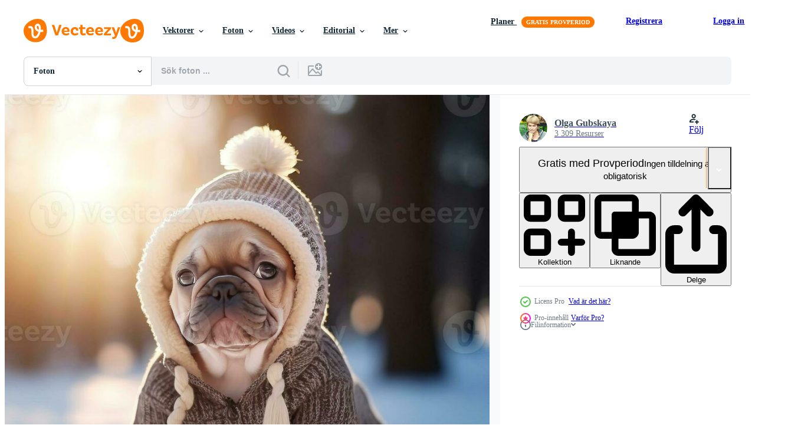

--- FILE ---
content_type: text/html; charset=utf-8
request_url: https://sv.vecteezy.com/resources/33834817/show_related_tags_async_content
body_size: 1360
content:
<turbo-frame id="show-related-tags">
  <h2 class="ez-resource-related__header">Relaterade sökord</h2>

    <div class="splide ez-carousel tags-carousel is-ready" style="--carousel_height: 48px; --additional_height: 0px;" data-controller="carousel search-tag" data-bullets="false" data-loop="false" data-arrows="true">
    <div class="splide__track ez-carousel__track" data-carousel-target="track">
      <ul class="splide__list ez-carousel__inner-wrap" data-carousel-target="innerWrap">
        <li class="search-tag splide__slide ez-carousel__slide" data-carousel-target="slide"><a class="search-tag__tag-link ez-btn ez-btn--light" title="natt" data-action="search-tag#sendClickEvent search-tag#performSearch" data-search-tag-verified="true" data-keyword-location="show" href="/gratis-foton/natt">natt</a></li><li class="search-tag splide__slide ez-carousel__slide" data-carousel-target="slide"><a class="search-tag__tag-link ez-btn ez-btn--light" title="träd" data-action="search-tag#sendClickEvent search-tag#performSearch" data-search-tag-verified="true" data-keyword-location="show" href="/gratis-foton/tr%C3%A4d">träd</a></li><li class="search-tag splide__slide ez-carousel__slide" data-carousel-target="slide"><a class="search-tag__tag-link ez-btn ez-btn--light" title="gul" data-action="search-tag#sendClickEvent search-tag#performSearch" data-search-tag-verified="true" data-keyword-location="show" href="/gratis-foton/gul">gul</a></li><li class="search-tag splide__slide ez-carousel__slide" data-carousel-target="slide"><a class="search-tag__tag-link ez-btn ez-btn--light" title="mörk" data-action="search-tag#sendClickEvent search-tag#performSearch" data-search-tag-verified="true" data-keyword-location="show" href="/gratis-foton/m%C3%B6rk">mörk</a></li><li class="search-tag splide__slide ez-carousel__slide" data-carousel-target="slide"><a class="search-tag__tag-link ez-btn ez-btn--light" title="sommar" data-action="search-tag#sendClickEvent search-tag#performSearch" data-search-tag-verified="true" data-keyword-location="show" href="/gratis-foton/sommar">sommar</a></li><li class="search-tag splide__slide ez-carousel__slide" data-carousel-target="slide"><a class="search-tag__tag-link ez-btn ez-btn--light" title="djur" data-action="search-tag#sendClickEvent search-tag#performSearch" data-search-tag-verified="true" data-keyword-location="show" href="/gratis-foton/djur">djur</a></li><li class="search-tag splide__slide ez-carousel__slide" data-carousel-target="slide"><a class="search-tag__tag-link ez-btn ez-btn--light" title="hund" data-action="search-tag#sendClickEvent search-tag#performSearch" data-search-tag-verified="true" data-keyword-location="show" href="/gratis-foton/hund">hund</a></li><li class="search-tag splide__slide ez-carousel__slide" data-carousel-target="slide"><a class="search-tag__tag-link ez-btn ez-btn--light" title="valp" data-action="search-tag#sendClickEvent search-tag#performSearch" data-search-tag-verified="true" data-keyword-location="show" href="/gratis-foton/valp">valp</a></li><li class="search-tag splide__slide ez-carousel__slide" data-carousel-target="slide"><a class="search-tag__tag-link ez-btn ez-btn--light" title="natur" data-action="search-tag#sendClickEvent search-tag#performSearch" data-search-tag-verified="true" data-keyword-location="show" href="/gratis-foton/natur">natur</a></li><li class="search-tag splide__slide ez-carousel__slide" data-carousel-target="slide"><a class="search-tag__tag-link ez-btn ez-btn--light" title="roligt" data-action="search-tag#sendClickEvent search-tag#performSearch" data-search-tag-verified="true" data-keyword-location="show" href="/gratis-foton/roligt">roligt</a></li><li class="search-tag splide__slide ez-carousel__slide" data-carousel-target="slide"><a class="search-tag__tag-link ez-btn ez-btn--light" title="porträtt" data-action="search-tag#sendClickEvent search-tag#performSearch" data-search-tag-verified="true" data-keyword-location="show" href="/gratis-foton/portr%C3%A4tt">porträtt</a></li><li class="search-tag splide__slide ez-carousel__slide" data-carousel-target="slide"><a class="search-tag__tag-link ez-btn ez-btn--light" title="vänskap" data-action="search-tag#sendClickEvent search-tag#performSearch" data-search-tag-verified="true" data-keyword-location="show" href="/gratis-foton/v%C3%A4nskap">vänskap</a></li>
</ul></div>
    

    <div class="splide__arrows splide__arrows--ltr ez-carousel__arrows"><button class="splide__arrow splide__arrow--prev ez-carousel__arrow ez-carousel__arrow--prev" disabled="disabled" data-carousel-target="arrowPrev" data-test-id="carousel-arrow-prev" data-direction="prev" aria_label="Tidigare"><span class="ez-carousel__arrow-wrap"><svg xmlns="http://www.w3.org/2000/svg" viewBox="0 0 5 8" role="img" aria-labelledby="akc17rfy55hf3wbmorebkqlxbgz1aw4o" class="arrow-prev"><desc id="akc17rfy55hf3wbmorebkqlxbgz1aw4o">Tidigare</desc><path fill-rule="evenodd" d="M4.707 7.707a1 1 0 0 0 0-1.414L2.414 4l2.293-2.293A1 1 0 0 0 3.293.293l-3 3a1 1 0 0 0 0 1.414l3 3a1 1 0 0 0 1.414 0Z" clip-rule="evenodd"></path></svg>
</span><span class="ez-carousel__gradient"></span></button><button class="splide__arrow splide__arrow--next ez-carousel__arrow ez-carousel__arrow--next" disabled="disabled" data-carousel-target="arrowNext" data-test-id="carousel-arrow-next" data-direction="next" aria_label="Nästa"><span class="ez-carousel__arrow-wrap"><svg xmlns="http://www.w3.org/2000/svg" viewBox="0 0 5 8" role="img" aria-labelledby="a9gorflasyvhr25vg2bg9uxamcf4fzac" class="arrow-next"><desc id="a9gorflasyvhr25vg2bg9uxamcf4fzac">Nästa</desc><path fill-rule="evenodd" d="M.293 7.707a1 1 0 0 1 0-1.414L2.586 4 .293 1.707A1 1 0 0 1 1.707.293l3 3a1 1 0 0 1 0 1.414l-3 3a1 1 0 0 1-1.414 0Z" clip-rule="evenodd"></path></svg>
</span><span class="ez-carousel__gradient"></span></button></div>
</div></turbo-frame>


--- FILE ---
content_type: text/html; charset=utf-8
request_url: https://sv.vecteezy.com/resources/33834817/show_related_grids_async_content
body_size: 20096
content:
<turbo-frame id="show-related-resources">
    <div data-conversions-category="Användare såg också">
      <h2 class="ez-resource-related__header">
        Användare såg också
      </h2>

      <ul class="ez-resource-grid ez-resource-grid--main-grid  is-hidden" id="false" data-controller="grid contributor-info" data-grid-track-truncation-value="false" data-max-rows="50" data-row-height="240" data-instant-grid="false" data-truncate-results="false" data-testid="also-viewed-resources" data-labels="free" style="--free: &#39;Fri&#39;;">

  <li class="ez-resource-grid__item ez-resource-thumb ez-resource-thumb--pro" data-controller="grid-item-decorator" data-position="{{position}}" data-item-id="6221322" data-pro="true" data-grid-target="gridItem" data-w="306" data-h="200" data-grid-item-decorator-free-label-value="Fri" data-action="mouseenter-&gt;grid-item-decorator#hoverThumb:once" data-grid-item-decorator-item-pro-param="Pro" data-grid-item-decorator-resource-id-param="6221322" data-grid-item-decorator-content-type-param="Content-photo" data-grid-item-decorator-image-src-param="https://static.vecteezy.com/system/resources/previews/006/221/322/non_2x/blue-ice-and-cracks-on-the-surface-of-the-ice-frozen-lake-under-a-blue-sky-in-the-winter-cabin-in-the-mountains-mysterious-fog-carpathians-ukraine-europe-photo.jpg" data-grid-item-decorator-pinterest-url-param="https://sv.vecteezy.com/foton/6221322-bla-is-och-sprickor-pa-ytan-av-den-isfrusna-sjon-under-en-bla-himmel-i-vinterstugan-i-bergen-mystisk-dimma-karpaterna-ukraina-europa" data-grid-item-decorator-seo-page-description-param="blå is och sprickor på ytan av isen. frusen sjö under en blå himmel på vintern. stuga i bergen. mystisk dimma. karpaterna. ukraina, europa" data-grid-item-decorator-user-id-param="5153712" data-grid-item-decorator-user-display-name-param="Myron Standret" data-grid-item-decorator-avatar-src-param="https://static.vecteezy.com/system/user/avatar/5153712/medium_43wnisd1puo22.jpg" data-grid-item-decorator-uploads-path-param="/medlemmar/standret/uploads">

  <script type="application/ld+json" id="media_schema">
  {"@context":"https://schema.org","@type":"ImageObject","name":"blå is och sprickor på ytan av isen. frusen sjö under en blå himmel på vintern. stuga i bergen. mystisk dimma. karpaterna. ukraina, europa","uploadDate":"2022-03-02T16:09:09-06:00","thumbnailUrl":"https://static.vecteezy.com/ti/gratis-foton/t1/6221322-bla-is-och-sprickor-pa-ytan-av-den-isfrusna-sjon-under-en-bla-himmel-i-vinterstugan-i-bergen-mystisk-dimma-karpaterna-ukraina-europa-fotona.jpg","contentUrl":"https://static.vecteezy.com/ti/gratis-foton/p1/6221322-bla-is-och-sprickor-pa-ytan-av-den-isfrusna-sjon-under-en-bla-himmel-i-vinterstugan-i-bergen-mystisk-dimma-karpaterna-ukraina-europa-fotona.jpg","sourceOrganization":"Vecteezy","license":"https://support.vecteezy.com/sv/nya-vecteezy-licensiering-ByHivesvt","acquireLicensePage":"https://sv.vecteezy.com/foton/6221322-bla-is-och-sprickor-pa-ytan-av-den-isfrusna-sjon-under-en-bla-himmel-i-vinterstugan-i-bergen-mystisk-dimma-karpaterna-ukraina-europa","creator":{"@type":"Person","name":"Myron Standret"},"copyrightNotice":"Myron Standret","creditText":"Vecteezy"}
</script>


<a href="/foton/6221322-bla-is-och-sprickor-pa-ytan-av-den-isfrusna-sjon-under-en-bla-himmel-i-vinterstugan-i-bergen-mystisk-dimma-karpaterna-ukraina-europa" class="ez-resource-thumb__link" title="blå is och sprickor på ytan av isen. frusen sjö under en blå himmel på vintern. stuga i bergen. mystisk dimma. karpaterna. ukraina, europa" style="--height: 200; --width: 306; " data-action="click-&gt;grid#trackResourceClick mouseenter-&gt;grid#trackResourceHover" data-content-type="photo" data-controller="ez-hover-intent" data-previews-srcs="[&quot;https://static.vecteezy.com/ti/gratis-foton/p1/6221322-bla-is-och-sprickor-pa-ytan-av-den-isfrusna-sjon-under-en-bla-himmel-i-vinterstugan-i-bergen-mystisk-dimma-karpaterna-ukraina-europa-fotona.jpg&quot;,&quot;https://static.vecteezy.com/ti/gratis-foton/p2/6221322-bla-is-och-sprickor-pa-ytan-av-den-isfrusna-sjon-under-en-bla-himmel-i-vinterstugan-i-bergen-mystisk-dimma-karpaterna-ukraina-europa-fotona.jpg&quot;]" data-pro="true" data-resource-id="6221322" data-grid-item-decorator-target="link">
    <img src="https://static.vecteezy.com/ti/gratis-foton/t2/6221322-bla-is-och-sprickor-pa-ytan-av-den-isfrusna-sjon-under-en-bla-himmel-i-vinterstugan-i-bergen-mystisk-dimma-karpaterna-ukraina-europa-fotona.jpg" srcset="https://static.vecteezy.com/ti/gratis-foton/t1/6221322-bla-is-och-sprickor-pa-ytan-av-den-isfrusna-sjon-under-en-bla-himmel-i-vinterstugan-i-bergen-mystisk-dimma-karpaterna-ukraina-europa-fotona.jpg 2x, https://static.vecteezy.com/ti/gratis-foton/t2/6221322-bla-is-och-sprickor-pa-ytan-av-den-isfrusna-sjon-under-en-bla-himmel-i-vinterstugan-i-bergen-mystisk-dimma-karpaterna-ukraina-europa-fotona.jpg 1x" class="ez-resource-thumb__img" loading="lazy" decoding="async" width="306" height="200" alt="blå is och sprickor på ytan av isen. frusen sjö under en blå himmel på vintern. stuga i bergen. mystisk dimma. karpaterna. ukraina, europa foto">

</a>

  <div class="ez-resource-thumb__label-wrap"></div>
  

  <div class="ez-resource-thumb__hover-state"></div>
</li><li class="ez-resource-grid__item ez-resource-thumb ez-resource-thumb--pro" data-controller="grid-item-decorator" data-position="{{position}}" data-item-id="7009817" data-pro="true" data-grid-target="gridItem" data-w="356" data-h="200" data-grid-item-decorator-free-label-value="Fri" data-action="mouseenter-&gt;grid-item-decorator#hoverThumb:once" data-grid-item-decorator-item-pro-param="Pro" data-grid-item-decorator-resource-id-param="7009817" data-grid-item-decorator-content-type-param="Content-photo" data-grid-item-decorator-image-src-param="https://static.vecteezy.com/system/resources/previews/007/009/817/non_2x/frame-mockup-in-white-luxury-living-room-with-fire-place-and-sofa-3d-rendering-photo.jpg" data-grid-item-decorator-pinterest-url-param="https://sv.vecteezy.com/foton/7009817-fotoram-mockup-i-vitt-lyxvardagsrum-med-eldstad-och-soffa-3d-rendering" data-grid-item-decorator-seo-page-description-param="fotoram mockup i vitt lyxigt vardagsrum med öppen spis och soffa. 3d-rendering" data-grid-item-decorator-user-id-param="5858254" data-grid-item-decorator-user-display-name-param="wisnu 29" data-grid-item-decorator-avatar-src-param="https://static.vecteezy.com/system/user/avatar/5858254/medium_anthony-torres-S5ttk6NoMOk-unsplash.jpg" data-grid-item-decorator-uploads-path-param="/medlemmar/wisnu29/uploads">

  <script type="application/ld+json" id="media_schema">
  {"@context":"https://schema.org","@type":"ImageObject","name":"fotoram mockup i vitt lyxigt vardagsrum med öppen spis och soffa. 3d-rendering","uploadDate":"2022-04-08T08:42:14-05:00","thumbnailUrl":"https://static.vecteezy.com/ti/gratis-foton/t1/7009817-fotoram-mockup-i-vitt-lyxvardagsrum-med-eldstad-och-soffa-3d-rendering-fotona.jpg","contentUrl":"https://static.vecteezy.com/ti/gratis-foton/p1/7009817-fotoram-mockup-i-vitt-lyxvardagsrum-med-eldstad-och-soffa-3d-rendering-fotona.jpg","sourceOrganization":"Vecteezy","license":"https://support.vecteezy.com/sv/nya-vecteezy-licensiering-ByHivesvt","acquireLicensePage":"https://sv.vecteezy.com/foton/7009817-fotoram-mockup-i-vitt-lyxvardagsrum-med-eldstad-och-soffa-3d-rendering","creator":{"@type":"Person","name":"wisnu 29"},"copyrightNotice":"wisnu 29","creditText":"Vecteezy"}
</script>


<a href="/foton/7009817-fotoram-mockup-i-vitt-lyxvardagsrum-med-eldstad-och-soffa-3d-rendering" class="ez-resource-thumb__link" title="fotoram mockup i vitt lyxigt vardagsrum med öppen spis och soffa. 3d-rendering" style="--height: 200; --width: 356; " data-action="click-&gt;grid#trackResourceClick mouseenter-&gt;grid#trackResourceHover" data-content-type="photo" data-controller="ez-hover-intent" data-previews-srcs="[&quot;https://static.vecteezy.com/ti/gratis-foton/p1/7009817-fotoram-mockup-i-vitt-lyxvardagsrum-med-eldstad-och-soffa-3d-rendering-fotona.jpg&quot;,&quot;https://static.vecteezy.com/ti/gratis-foton/p2/7009817-fotoram-mockup-i-vitt-lyxvardagsrum-med-eldstad-och-soffa-3d-rendering-fotona.jpg&quot;]" data-pro="true" data-resource-id="7009817" data-grid-item-decorator-target="link">
    <img src="https://static.vecteezy.com/ti/gratis-foton/t2/7009817-fotoram-mockup-i-vitt-lyxvardagsrum-med-eldstad-och-soffa-3d-rendering-fotona.jpg" srcset="https://static.vecteezy.com/ti/gratis-foton/t1/7009817-fotoram-mockup-i-vitt-lyxvardagsrum-med-eldstad-och-soffa-3d-rendering-fotona.jpg 2x, https://static.vecteezy.com/ti/gratis-foton/t2/7009817-fotoram-mockup-i-vitt-lyxvardagsrum-med-eldstad-och-soffa-3d-rendering-fotona.jpg 1x" class="ez-resource-thumb__img" loading="lazy" decoding="async" width="356" height="200" alt="fotoram mockup i vitt lyxigt vardagsrum med öppen spis och soffa. 3d-rendering foto">

</a>

  <div class="ez-resource-thumb__label-wrap"></div>
  

  <div class="ez-resource-thumb__hover-state"></div>
</li><li class="ez-resource-grid__item ez-resource-thumb ez-resource-thumb--pro" data-controller="grid-item-decorator" data-position="{{position}}" data-item-id="29800661" data-pro="true" data-grid-target="gridItem" data-w="300" data-h="200" data-grid-item-decorator-free-label-value="Fri" data-action="mouseenter-&gt;grid-item-decorator#hoverThumb:once" data-grid-item-decorator-item-pro-param="Pro" data-grid-item-decorator-resource-id-param="29800661" data-grid-item-decorator-content-type-param="Content-photo" data-grid-item-decorator-image-src-param="https://static.vecteezy.com/system/resources/previews/029/800/661/non_2x/portrait-of-two-siblings-lying-on-snow-photo.jpg" data-grid-item-decorator-pinterest-url-param="https://sv.vecteezy.com/foton/29800661-portratt-av-tva-syskon-liggande-pa-sno" data-grid-item-decorator-seo-page-description-param="porträtt av två syskon liggande på snö" data-grid-item-decorator-user-id-param="15151635" data-grid-item-decorator-user-display-name-param="Westend61 GmbH Stephan Bock" data-grid-item-decorator-avatar-src-param="https://static.vecteezy.com/system/user/avatar/15151635/medium_W61_Logo_Kopie.jpg" data-grid-item-decorator-uploads-path-param="/medlemmar/international496032/uploads">

  <script type="application/ld+json" id="media_schema">
  {"@context":"https://schema.org","@type":"ImageObject","name":"porträtt av två syskon liggande på snö","uploadDate":"2023-09-30T10:33:29-05:00","thumbnailUrl":"https://static.vecteezy.com/ti/gratis-foton/t1/29800661-portratt-av-tva-syskon-liggande-pa-sno-fotona.jpg","contentUrl":"https://static.vecteezy.com/ti/gratis-foton/p1/29800661-portratt-av-tva-syskon-liggande-pa-sno-fotona.jpg","sourceOrganization":"Vecteezy","license":"https://support.vecteezy.com/sv/nya-vecteezy-licensiering-ByHivesvt","acquireLicensePage":"https://sv.vecteezy.com/foton/29800661-portratt-av-tva-syskon-liggande-pa-sno","creator":{"@type":"Person","name":"Westend61 GmbH Stephan Bock"},"copyrightNotice":"Westend61 GmbH Stephan Bock","creditText":"Vecteezy"}
</script>


<a href="/foton/29800661-portratt-av-tva-syskon-liggande-pa-sno" class="ez-resource-thumb__link" title="porträtt av två syskon liggande på snö" style="--height: 200; --width: 300; " data-action="click-&gt;grid#trackResourceClick mouseenter-&gt;grid#trackResourceHover" data-content-type="photo" data-controller="ez-hover-intent" data-previews-srcs="[&quot;https://static.vecteezy.com/ti/gratis-foton/p1/29800661-portratt-av-tva-syskon-liggande-pa-sno-fotona.jpg&quot;,&quot;https://static.vecteezy.com/ti/gratis-foton/p2/29800661-portratt-av-tva-syskon-liggande-pa-sno-fotona.jpg&quot;]" data-pro="true" data-resource-id="29800661" data-grid-item-decorator-target="link">
    <img src="https://static.vecteezy.com/ti/gratis-foton/t2/29800661-portratt-av-tva-syskon-liggande-pa-sno-fotona.jpg" srcset="https://static.vecteezy.com/ti/gratis-foton/t1/29800661-portratt-av-tva-syskon-liggande-pa-sno-fotona.jpg 2x, https://static.vecteezy.com/ti/gratis-foton/t2/29800661-portratt-av-tva-syskon-liggande-pa-sno-fotona.jpg 1x" class="ez-resource-thumb__img" loading="lazy" decoding="async" width="300" height="200" alt="porträtt av två syskon liggande på snö foto">

</a>

  <div class="ez-resource-thumb__label-wrap"></div>
  

  <div class="ez-resource-thumb__hover-state"></div>
</li><li class="ez-resource-grid__item ez-resource-thumb ez-resource-thumb--pro" data-controller="grid-item-decorator" data-position="{{position}}" data-item-id="3882157" data-pro="true" data-grid-target="gridItem" data-w="313" data-h="200" data-grid-item-decorator-free-label-value="Fri" data-action="mouseenter-&gt;grid-item-decorator#hoverThumb:once" data-grid-item-decorator-item-pro-param="Pro" data-grid-item-decorator-resource-id-param="3882157" data-grid-item-decorator-content-type-param="Content-vector" data-grid-item-decorator-image-src-param="https://static.vecteezy.com/system/resources/previews/003/882/157/non_2x/christmas-floral-background-free-vector.jpg" data-grid-item-decorator-pinterest-url-param="https://sv.vecteezy.com/vektor-konst/3882157-jul-blommig-bakgrund" data-grid-item-decorator-seo-page-description-param="jul blommig bakgrund" data-grid-item-decorator-user-id-param="4955350" data-grid-item-decorator-user-display-name-param="Castiel Supono" data-grid-item-decorator-avatar-src-param="https://static.vecteezy.com/system/user/avatar/4955350/medium_MADEITART_LOGO3-05.jpg" data-grid-item-decorator-uploads-path-param="/medlemmar/madeitart/uploads">

  <script type="application/ld+json" id="media_schema">
  {"@context":"https://schema.org","@type":"ImageObject","name":"jul blommig bakgrund","uploadDate":"2021-10-28T07:28:30-05:00","thumbnailUrl":"https://static.vecteezy.com/ti/gratis-vektor/t1/3882157-jul-blommig-bakgrund-vector.jpg","contentUrl":"https://static.vecteezy.com/ti/gratis-vektor/p1/3882157-jul-blommig-bakgrund-vector.jpg","sourceOrganization":"Vecteezy","license":"https://support.vecteezy.com/sv/nya-vecteezy-licensiering-ByHivesvt","acquireLicensePage":"https://sv.vecteezy.com/vektor-konst/3882157-jul-blommig-bakgrund","creator":{"@type":"Person","name":"Castiel Supono"},"copyrightNotice":"Castiel Supono","creditText":"Vecteezy"}
</script>


<a href="/vektor-konst/3882157-jul-blommig-bakgrund" class="ez-resource-thumb__link" title="jul blommig bakgrund" style="--height: 200; --width: 313; " data-action="click-&gt;grid#trackResourceClick mouseenter-&gt;grid#trackResourceHover" data-content-type="vector" data-controller="ez-hover-intent" data-previews-srcs="[&quot;https://static.vecteezy.com/ti/gratis-vektor/p1/3882157-jul-blommig-bakgrund-vector.jpg&quot;,&quot;https://static.vecteezy.com/ti/gratis-vektor/p2/3882157-jul-blommig-bakgrund-vector.jpg&quot;]" data-pro="true" data-resource-id="3882157" data-grid-item-decorator-target="link">
    <img src="https://static.vecteezy.com/ti/gratis-vektor/t2/3882157-jul-blommig-bakgrund-vector.jpg" srcset="https://static.vecteezy.com/ti/gratis-vektor/t1/3882157-jul-blommig-bakgrund-vector.jpg 2x, https://static.vecteezy.com/ti/gratis-vektor/t2/3882157-jul-blommig-bakgrund-vector.jpg 1x" class="ez-resource-thumb__img" loading="lazy" decoding="async" width="313" height="200" alt="jul blommig bakgrund vektor">

</a>

  <div class="ez-resource-thumb__label-wrap"></div>
  

  <div class="ez-resource-thumb__hover-state"></div>
</li><li class="ez-resource-grid__item ez-resource-thumb ez-resource-thumb--pro" data-controller="grid-item-decorator" data-position="{{position}}" data-item-id="1334850" data-pro="true" data-grid-target="gridItem" data-w="200" data-h="200" data-grid-item-decorator-free-label-value="Fri" data-action="mouseenter-&gt;grid-item-decorator#hoverThumb:once" data-grid-item-decorator-item-pro-param="Pro" data-grid-item-decorator-resource-id-param="1334850" data-grid-item-decorator-content-type-param="Content-vector" data-grid-item-decorator-image-src-param="https://static.vecteezy.com/system/resources/previews/001/334/850/non_2x/a-woman-enjoying-autumn-breeze-free-vector.jpg" data-grid-item-decorator-pinterest-url-param="https://sv.vecteezy.com/vektor-konst/1334850-en-kvinna-som-njuter-av-hostbrisen" data-grid-item-decorator-seo-page-description-param="en kvinna som njuter av höstbrisen" data-grid-item-decorator-user-id-param="2360473" data-grid-item-decorator-user-display-name-param="Oktantri Purnamasari" data-grid-item-decorator-avatar-src-param="https://static.vecteezy.com/system/user/avatar/2360473/medium_Karakter4-01.jpg" data-grid-item-decorator-uploads-path-param="/medlemmar/oktantripurnamasari682329/uploads">

  <script type="application/ld+json" id="media_schema">
  {"@context":"https://schema.org","@type":"ImageObject","name":"en kvinna som njuter av höstbrisen","uploadDate":"2020-09-28T03:16:05-05:00","thumbnailUrl":"https://static.vecteezy.com/ti/gratis-vektor/t1/1334850-en-kvinna-som-njuter-av-hostbrisen-vector.jpg","contentUrl":"https://static.vecteezy.com/ti/gratis-vektor/p1/1334850-en-kvinna-som-njuter-av-hostbrisen-vector.jpg","sourceOrganization":"Vecteezy","license":"https://support.vecteezy.com/sv/nya-vecteezy-licensiering-ByHivesvt","acquireLicensePage":"https://sv.vecteezy.com/vektor-konst/1334850-en-kvinna-som-njuter-av-hostbrisen","creator":{"@type":"Person","name":"Oktantri Purnamasari"},"copyrightNotice":"Oktantri Purnamasari","creditText":"Vecteezy"}
</script>


<a href="/vektor-konst/1334850-en-kvinna-som-njuter-av-hostbrisen" class="ez-resource-thumb__link" title="en kvinna som njuter av höstbrisen" style="--height: 200; --width: 200; " data-action="click-&gt;grid#trackResourceClick mouseenter-&gt;grid#trackResourceHover" data-content-type="vector" data-controller="ez-hover-intent" data-previews-srcs="[&quot;https://static.vecteezy.com/ti/gratis-vektor/p1/1334850-en-kvinna-som-njuter-av-hostbrisen-vector.jpg&quot;,&quot;https://static.vecteezy.com/ti/gratis-vektor/p2/1334850-en-kvinna-som-njuter-av-hostbrisen-vector.jpg&quot;]" data-pro="true" data-resource-id="1334850" data-grid-item-decorator-target="link">
    <img src="https://static.vecteezy.com/ti/gratis-vektor/t2/1334850-en-kvinna-som-njuter-av-hostbrisen-vector.jpg" srcset="https://static.vecteezy.com/ti/gratis-vektor/t1/1334850-en-kvinna-som-njuter-av-hostbrisen-vector.jpg 2x, https://static.vecteezy.com/ti/gratis-vektor/t2/1334850-en-kvinna-som-njuter-av-hostbrisen-vector.jpg 1x" class="ez-resource-thumb__img" loading="lazy" decoding="async" width="200" height="200" alt="en kvinna som njuter av höstbrisen vektor">

</a>

  <div class="ez-resource-thumb__label-wrap"></div>
  

  <div class="ez-resource-thumb__hover-state"></div>
</li><li class="ez-resource-grid__item ez-resource-thumb ez-resource-thumb--pro" data-controller="grid-item-decorator" data-position="{{position}}" data-item-id="6435904" data-pro="true" data-grid-target="gridItem" data-w="300" data-h="200" data-grid-item-decorator-free-label-value="Fri" data-action="mouseenter-&gt;grid-item-decorator#hoverThumb:once" data-grid-item-decorator-item-pro-param="Pro" data-grid-item-decorator-resource-id-param="6435904" data-grid-item-decorator-content-type-param="Content-photo" data-grid-item-decorator-image-src-param="https://static.vecteezy.com/system/resources/previews/006/435/904/non_2x/two-mockup-blank-business-or-name-card-on-a-yellow-background-3d-rendering-photo.jpg" data-grid-item-decorator-pinterest-url-param="https://sv.vecteezy.com/foton/6435904-two-mockup-blank-business-or-name-card-on-en-yellow-background-3d-rendering" data-grid-item-decorator-seo-page-description-param="två mockup tomma företag eller namnkort på en gul bakgrund. 3d-rendering" data-grid-item-decorator-user-id-param="6373430" data-grid-item-decorator-user-display-name-param="Anatolii Lasko" data-grid-item-decorator-avatar-src-param="https://static.vecteezy.com/system/user/avatar/6373430/medium_2.jpg" data-grid-item-decorator-uploads-path-param="/medlemmar/laskoart350459/uploads">

  <script type="application/ld+json" id="media_schema">
  {"@context":"https://schema.org","@type":"ImageObject","name":"två mockup tomma företag eller namnkort på en gul bakgrund. 3d-rendering","uploadDate":"2022-03-10T12:57:05-06:00","thumbnailUrl":"https://static.vecteezy.com/ti/gratis-foton/t1/6435904-two-mockup-blank-business-or-name-card-on-en-yellow-background-3d-rendering-fotona.jpg","contentUrl":"https://static.vecteezy.com/ti/gratis-foton/p1/6435904-two-mockup-blank-business-or-name-card-on-en-yellow-background-3d-rendering-fotona.jpg","sourceOrganization":"Vecteezy","license":"https://support.vecteezy.com/sv/nya-vecteezy-licensiering-ByHivesvt","acquireLicensePage":"https://sv.vecteezy.com/foton/6435904-two-mockup-blank-business-or-name-card-on-en-yellow-background-3d-rendering","creator":{"@type":"Person","name":"Anatolii Lasko"},"copyrightNotice":"Anatolii Lasko","creditText":"Vecteezy"}
</script>


<a href="/foton/6435904-two-mockup-blank-business-or-name-card-on-en-yellow-background-3d-rendering" class="ez-resource-thumb__link" title="två mockup tomma företag eller namnkort på en gul bakgrund. 3d-rendering" style="--height: 200; --width: 300; " data-action="click-&gt;grid#trackResourceClick mouseenter-&gt;grid#trackResourceHover" data-content-type="photo" data-controller="ez-hover-intent" data-previews-srcs="[&quot;https://static.vecteezy.com/ti/gratis-foton/p1/6435904-two-mockup-blank-business-or-name-card-on-en-yellow-background-3d-rendering-fotona.jpg&quot;,&quot;https://static.vecteezy.com/ti/gratis-foton/p2/6435904-two-mockup-blank-business-or-name-card-on-en-yellow-background-3d-rendering-fotona.jpg&quot;]" data-pro="true" data-resource-id="6435904" data-grid-item-decorator-target="link">
    <img src="https://static.vecteezy.com/ti/gratis-foton/t2/6435904-two-mockup-blank-business-or-name-card-on-en-yellow-background-3d-rendering-fotona.jpg" srcset="https://static.vecteezy.com/ti/gratis-foton/t1/6435904-two-mockup-blank-business-or-name-card-on-en-yellow-background-3d-rendering-fotona.jpg 2x, https://static.vecteezy.com/ti/gratis-foton/t2/6435904-two-mockup-blank-business-or-name-card-on-en-yellow-background-3d-rendering-fotona.jpg 1x" class="ez-resource-thumb__img" loading="lazy" decoding="async" width="300" height="200" alt="två mockup tomma företag eller namnkort på en gul bakgrund. 3d-rendering foto">

</a>

  <div class="ez-resource-thumb__label-wrap"></div>
  

  <div class="ez-resource-thumb__hover-state"></div>
</li><li class="ez-resource-grid__item ez-resource-thumb ez-resource-thumb--pro" data-controller="grid-item-decorator" data-position="{{position}}" data-item-id="2858829" data-pro="true" data-grid-target="gridItem" data-w="313" data-h="200" data-grid-item-decorator-free-label-value="Fri" data-action="mouseenter-&gt;grid-item-decorator#hoverThumb:once" data-grid-item-decorator-item-pro-param="Pro" data-grid-item-decorator-resource-id-param="2858829" data-grid-item-decorator-content-type-param="Content-vector" data-grid-item-decorator-image-src-param="https://static.vecteezy.com/system/resources/previews/002/858/829/non_2x/autumn-season-with-light-background-free-vector.jpg" data-grid-item-decorator-pinterest-url-param="https://sv.vecteezy.com/vektor-konst/2858829-host-sasong-med-ljus-bakgrund" data-grid-item-decorator-seo-page-description-param="höstsäsong med ljus bakgrund" data-grid-item-decorator-user-id-param="2360473" data-grid-item-decorator-user-display-name-param="Oktantri Purnamasari" data-grid-item-decorator-avatar-src-param="https://static.vecteezy.com/system/user/avatar/2360473/medium_Karakter4-01.jpg" data-grid-item-decorator-uploads-path-param="/medlemmar/oktantripurnamasari682329/uploads">

  <script type="application/ld+json" id="media_schema">
  {"@context":"https://schema.org","@type":"ImageObject","name":"höstsäsong med ljus bakgrund","uploadDate":"2021-06-29T20:08:15-05:00","thumbnailUrl":"https://static.vecteezy.com/ti/gratis-vektor/t1/2858829-host-sasong-med-ljus-bakgrund-vector.jpg","contentUrl":"https://static.vecteezy.com/ti/gratis-vektor/p1/2858829-host-sasong-med-ljus-bakgrund-vector.jpg","sourceOrganization":"Vecteezy","license":"https://support.vecteezy.com/sv/nya-vecteezy-licensiering-ByHivesvt","acquireLicensePage":"https://sv.vecteezy.com/vektor-konst/2858829-host-sasong-med-ljus-bakgrund","creator":{"@type":"Person","name":"Oktantri Purnamasari"},"copyrightNotice":"Oktantri Purnamasari","creditText":"Vecteezy"}
</script>


<a href="/vektor-konst/2858829-host-sasong-med-ljus-bakgrund" class="ez-resource-thumb__link" title="höstsäsong med ljus bakgrund" style="--height: 200; --width: 313; " data-action="click-&gt;grid#trackResourceClick mouseenter-&gt;grid#trackResourceHover" data-content-type="vector" data-controller="ez-hover-intent" data-previews-srcs="[&quot;https://static.vecteezy.com/ti/gratis-vektor/p1/2858829-host-sasong-med-ljus-bakgrund-vector.jpg&quot;,&quot;https://static.vecteezy.com/ti/gratis-vektor/p2/2858829-host-sasong-med-ljus-bakgrund-vector.jpg&quot;]" data-pro="true" data-resource-id="2858829" data-grid-item-decorator-target="link">
    <img src="https://static.vecteezy.com/ti/gratis-vektor/t2/2858829-host-sasong-med-ljus-bakgrund-vector.jpg" srcset="https://static.vecteezy.com/ti/gratis-vektor/t1/2858829-host-sasong-med-ljus-bakgrund-vector.jpg 2x, https://static.vecteezy.com/ti/gratis-vektor/t2/2858829-host-sasong-med-ljus-bakgrund-vector.jpg 1x" class="ez-resource-thumb__img" loading="lazy" decoding="async" width="313" height="200" alt="höstsäsong med ljus bakgrund vektor">

</a>

  <div class="ez-resource-thumb__label-wrap"></div>
  

  <div class="ez-resource-thumb__hover-state"></div>
</li><li class="ez-resource-grid__item ez-resource-thumb ez-resource-thumb--pro" data-controller="grid-item-decorator" data-position="{{position}}" data-item-id="173266" data-pro="true" data-grid-target="gridItem" data-w="154" data-h="200" data-grid-item-decorator-free-label-value="Fri" data-action="mouseenter-&gt;grid-item-decorator#hoverThumb:once" data-grid-item-decorator-item-pro-param="Pro" data-grid-item-decorator-resource-id-param="173266" data-grid-item-decorator-content-type-param="Content-vector" data-grid-item-decorator-image-src-param="https://static.vecteezy.com/system/resources/previews/000/173/266/non_2x/let-it-snow-vector-card.jpg" data-grid-item-decorator-pinterest-url-param="https://sv.vecteezy.com/vektor-konst/173266-lat-det-snora-vektorkort" data-grid-item-decorator-seo-page-description-param="Låt det snöra vektorkort" data-grid-item-decorator-user-id-param="446229" data-grid-item-decorator-user-display-name-param="holly molly" data-grid-item-decorator-avatar-src-param="https://static.vecteezy.com/system/user/avatar/446229/medium_11113929_10206798729549758_2323298992894803598_n.jpg" data-grid-item-decorator-uploads-path-param="/medlemmar/hollymolly/uploads">

  <script type="application/ld+json" id="media_schema">
  {"@context":"https://schema.org","@type":"ImageObject","name":"Låt det snöra vektorkort","uploadDate":"2017-12-22T14:05:07-06:00","thumbnailUrl":"https://static.vecteezy.com/ti/gratis-vektor/t1/173266-lat-det-snora-vektorkort-vector.jpg","contentUrl":"https://static.vecteezy.com/ti/gratis-vektor/p1/173266-lat-det-snora-vektorkort-vector.jpg","sourceOrganization":"Vecteezy","license":"https://support.vecteezy.com/sv/nya-vecteezy-licensiering-ByHivesvt","acquireLicensePage":"https://sv.vecteezy.com/vektor-konst/173266-lat-det-snora-vektorkort","creator":{"@type":"Person","name":"holly molly"},"copyrightNotice":"holly molly","creditText":"Vecteezy"}
</script>


<a href="/vektor-konst/173266-lat-det-snora-vektorkort" class="ez-resource-thumb__link" title="Låt det snöra vektorkort" style="--height: 200; --width: 154; " data-action="click-&gt;grid#trackResourceClick mouseenter-&gt;grid#trackResourceHover" data-content-type="vector" data-controller="ez-hover-intent" data-previews-srcs="[&quot;https://static.vecteezy.com/ti/gratis-vektor/p1/173266-lat-det-snora-vektorkort-vector.jpg&quot;,&quot;https://static.vecteezy.com/ti/gratis-vektor/p2/173266-lat-det-snora-vektorkort-vector.jpg&quot;]" data-pro="true" data-resource-id="173266" data-grid-item-decorator-target="link">
    <img src="https://static.vecteezy.com/ti/gratis-vektor/t2/173266-lat-det-snora-vektorkort-vector.jpg" srcset="https://static.vecteezy.com/ti/gratis-vektor/t1/173266-lat-det-snora-vektorkort-vector.jpg 2x, https://static.vecteezy.com/ti/gratis-vektor/t2/173266-lat-det-snora-vektorkort-vector.jpg 1x" class="ez-resource-thumb__img" loading="lazy" decoding="async" width="154" height="200" alt="Låt det snöra vektorkort vektor">

</a>

  <div class="ez-resource-thumb__label-wrap"></div>
  

  <div class="ez-resource-thumb__hover-state"></div>
</li><li class="ez-resource-grid__item ez-resource-thumb ez-resource-thumb--pro" data-controller="grid-item-decorator" data-position="{{position}}" data-item-id="2376764" data-pro="true" data-grid-target="gridItem" data-w="313" data-h="200" data-grid-item-decorator-free-label-value="Fri" data-action="mouseenter-&gt;grid-item-decorator#hoverThumb:once" data-grid-item-decorator-item-pro-param="Pro" data-grid-item-decorator-resource-id-param="2376764" data-grid-item-decorator-content-type-param="Content-vector" data-grid-item-decorator-image-src-param="https://static.vecteezy.com/system/resources/previews/002/376/764/non_2x/beautiful-sunset-on-summer-background-free-vector.jpg" data-grid-item-decorator-pinterest-url-param="https://sv.vecteezy.com/vektor-konst/2376764-vacker-solnedgang-pa-sommar-bakgrund" data-grid-item-decorator-seo-page-description-param="vacker solnedgång på sommarbakgrund" data-grid-item-decorator-user-id-param="2389960" data-grid-item-decorator-user-display-name-param="Bhahtiar Nugroho Adiputro" data-grid-item-decorator-avatar-src-param="https://static.vecteezy.com/system/user/avatar/2389960/medium_mr.grim.jpg" data-grid-item-decorator-uploads-path-param="/medlemmar/ba99994594/uploads">

  <script type="application/ld+json" id="media_schema">
  {"@context":"https://schema.org","@type":"ImageObject","name":"vacker solnedgång på sommarbakgrund","uploadDate":"2021-04-29T14:37:11-05:00","thumbnailUrl":"https://static.vecteezy.com/ti/gratis-vektor/t1/2376764-vacker-solnedgang-pa-sommar-bakgrund-vector.jpg","contentUrl":"https://static.vecteezy.com/ti/gratis-vektor/p1/2376764-vacker-solnedgang-pa-sommar-bakgrund-vector.jpg","sourceOrganization":"Vecteezy","license":"https://support.vecteezy.com/sv/nya-vecteezy-licensiering-ByHivesvt","acquireLicensePage":"https://sv.vecteezy.com/vektor-konst/2376764-vacker-solnedgang-pa-sommar-bakgrund","creator":{"@type":"Person","name":"Bhahtiar Nugroho Adiputro"},"copyrightNotice":"Bhahtiar Nugroho Adiputro","creditText":"Vecteezy"}
</script>


<a href="/vektor-konst/2376764-vacker-solnedgang-pa-sommar-bakgrund" class="ez-resource-thumb__link" title="vacker solnedgång på sommarbakgrund" style="--height: 200; --width: 313; " data-action="click-&gt;grid#trackResourceClick mouseenter-&gt;grid#trackResourceHover" data-content-type="vector" data-controller="ez-hover-intent" data-previews-srcs="[&quot;https://static.vecteezy.com/ti/gratis-vektor/p1/2376764-vacker-solnedgang-pa-sommar-bakgrund-vector.jpg&quot;,&quot;https://static.vecteezy.com/ti/gratis-vektor/p2/2376764-vacker-solnedgang-pa-sommar-bakgrund-vector.jpg&quot;]" data-pro="true" data-resource-id="2376764" data-grid-item-decorator-target="link">
    <img src="https://static.vecteezy.com/ti/gratis-vektor/t2/2376764-vacker-solnedgang-pa-sommar-bakgrund-vector.jpg" srcset="https://static.vecteezy.com/ti/gratis-vektor/t1/2376764-vacker-solnedgang-pa-sommar-bakgrund-vector.jpg 2x, https://static.vecteezy.com/ti/gratis-vektor/t2/2376764-vacker-solnedgang-pa-sommar-bakgrund-vector.jpg 1x" class="ez-resource-thumb__img" loading="lazy" decoding="async" width="313" height="200" alt="vacker solnedgång på sommarbakgrund vektor">

</a>

  <div class="ez-resource-thumb__label-wrap"></div>
  

  <div class="ez-resource-thumb__hover-state"></div>
</li><li class="ez-resource-grid__item ez-resource-thumb ez-resource-thumb--pro" data-controller="grid-item-decorator" data-position="{{position}}" data-item-id="664603" data-pro="true" data-grid-target="gridItem" data-w="200" data-h="200" data-grid-item-decorator-free-label-value="Fri" data-action="mouseenter-&gt;grid-item-decorator#hoverThumb:once" data-grid-item-decorator-item-pro-param="Pro" data-grid-item-decorator-resource-id-param="664603" data-grid-item-decorator-content-type-param="Content-vector" data-grid-item-decorator-image-src-param="https://static.vecteezy.com/system/resources/previews/000/664/603/non_2x/vector-liquid-color-shape-background.jpg" data-grid-item-decorator-pinterest-url-param="https://sv.vecteezy.com/vektor-konst/664603-bakgrund-for-flytande-fargform" data-grid-item-decorator-seo-page-description-param="Bakgrund för flytande färgform" data-grid-item-decorator-user-id-param="1537623" data-grid-item-decorator-user-display-name-param="Rafi Wazier" data-grid-item-decorator-uploads-path-param="/medlemmar/rafiwazier/uploads">

  <script type="application/ld+json" id="media_schema">
  {"@context":"https://schema.org","@type":"ImageObject","name":"Bakgrund för flytande färgform","uploadDate":"2019-08-12T12:30:54-05:00","thumbnailUrl":"https://static.vecteezy.com/ti/gratis-vektor/t1/664603-bakgrund-for-flytande-fargform-vector.jpg","contentUrl":"https://static.vecteezy.com/ti/gratis-vektor/p1/664603-bakgrund-for-flytande-fargform-vector.jpg","sourceOrganization":"Vecteezy","license":"https://support.vecteezy.com/sv/nya-vecteezy-licensiering-ByHivesvt","acquireLicensePage":"https://sv.vecteezy.com/vektor-konst/664603-bakgrund-for-flytande-fargform","creator":{"@type":"Person","name":"Rafi Wazier"},"copyrightNotice":"Rafi Wazier","creditText":"Vecteezy"}
</script>


<a href="/vektor-konst/664603-bakgrund-for-flytande-fargform" class="ez-resource-thumb__link" title="Bakgrund för flytande färgform" style="--height: 200; --width: 200; " data-action="click-&gt;grid#trackResourceClick mouseenter-&gt;grid#trackResourceHover" data-content-type="vector" data-controller="ez-hover-intent" data-previews-srcs="[&quot;https://static.vecteezy.com/ti/gratis-vektor/p1/664603-bakgrund-for-flytande-fargform-vector.jpg&quot;,&quot;https://static.vecteezy.com/ti/gratis-vektor/p2/664603-bakgrund-for-flytande-fargform-vector.jpg&quot;]" data-pro="true" data-resource-id="664603" data-grid-item-decorator-target="link">
    <img src="https://static.vecteezy.com/ti/gratis-vektor/t2/664603-bakgrund-for-flytande-fargform-vector.jpg" srcset="https://static.vecteezy.com/ti/gratis-vektor/t1/664603-bakgrund-for-flytande-fargform-vector.jpg 2x, https://static.vecteezy.com/ti/gratis-vektor/t2/664603-bakgrund-for-flytande-fargform-vector.jpg 1x" class="ez-resource-thumb__img" loading="lazy" decoding="async" width="200" height="200" alt="Bakgrund för flytande färgform vektor">

</a>

  <div class="ez-resource-thumb__label-wrap"></div>
  

  <div class="ez-resource-thumb__hover-state"></div>
</li><li class="ez-resource-grid__item ez-resource-thumb ez-resource-thumb--pro" data-controller="grid-item-decorator" data-position="{{position}}" data-item-id="6396344" data-pro="true" data-grid-target="gridItem" data-w="300" data-h="200" data-grid-item-decorator-free-label-value="Fri" data-action="mouseenter-&gt;grid-item-decorator#hoverThumb:once" data-grid-item-decorator-item-pro-param="Pro" data-grid-item-decorator-resource-id-param="6396344" data-grid-item-decorator-content-type-param="Content-photo" data-grid-item-decorator-image-src-param="https://static.vecteezy.com/system/resources/previews/006/396/344/non_2x/[base64].jpg" data-grid-item-decorator-pinterest-url-param="https://sv.vecteezy.com/foton/6396344-grupp-vackra-unga-manniskor-gor-selfie-pa-nyarsfesten-basta-vanner-tjejer-och-pojkar-tillsammans-har-roligt-poserar-kanslomassiga-livsstil-manniskor-hattar-tomtar-och-champagne-glas-i-hander" data-grid-item-decorator-seo-page-description-param="grupp vackra unga människor som gör selfie i nyårsfesten, bästa vänner tjejer och pojkar tillsammans har roligt, poserar känslomässiga livsstilsmänniskor. hattar tomtar och champagneglas i händerna" data-grid-item-decorator-user-id-param="5153712" data-grid-item-decorator-user-display-name-param="Myron Standret" data-grid-item-decorator-avatar-src-param="https://static.vecteezy.com/system/user/avatar/5153712/medium_43wnisd1puo22.jpg" data-grid-item-decorator-uploads-path-param="/medlemmar/standret/uploads">

  <script type="application/ld+json" id="media_schema">
  {"@context":"https://schema.org","@type":"ImageObject","name":"grupp vackra unga människor som gör selfie i nyårsfesten, bästa vänner tjejer och pojkar tillsammans har roligt, poserar känslomässiga livsstilsmänniskor. hattar tomtar och champagneglas i händerna","uploadDate":"2022-03-08T09:38:03-06:00","thumbnailUrl":"https://static.vecteezy.com/ti/gratis-foton/t1/[base64].jpg","contentUrl":"https://static.vecteezy.com/ti/gratis-foton/p1/[base64].jpg","sourceOrganization":"Vecteezy","license":"https://support.vecteezy.com/sv/nya-vecteezy-licensiering-ByHivesvt","acquireLicensePage":"https://sv.vecteezy.com/foton/6396344-grupp-vackra-unga-manniskor-gor-selfie-pa-nyarsfesten-basta-vanner-tjejer-och-pojkar-tillsammans-har-roligt-poserar-kanslomassiga-livsstil-manniskor-hattar-tomtar-och-champagne-glas-i-hander","creator":{"@type":"Person","name":"Myron Standret"},"copyrightNotice":"Myron Standret","creditText":"Vecteezy"}
</script>


<a href="/foton/6396344-grupp-vackra-unga-manniskor-gor-selfie-pa-nyarsfesten-basta-vanner-tjejer-och-pojkar-tillsammans-har-roligt-poserar-kanslomassiga-livsstil-manniskor-hattar-tomtar-och-champagne-glas-i-hander" class="ez-resource-thumb__link" title="grupp vackra unga människor som gör selfie i nyårsfesten, bästa vänner tjejer och pojkar tillsammans har roligt, poserar känslomässiga livsstilsmänniskor. hattar tomtar och champagneglas i händerna" style="--height: 200; --width: 300; " data-action="click-&gt;grid#trackResourceClick mouseenter-&gt;grid#trackResourceHover" data-content-type="photo" data-controller="ez-hover-intent" data-previews-srcs="[&quot;https://static.vecteezy.com/ti/gratis-foton/p1/[base64].jpg&quot;,&quot;https://static.vecteezy.com/ti/gratis-foton/p2/[base64].jpg&quot;]" data-pro="true" data-resource-id="6396344" data-grid-item-decorator-target="link">
    <img src="https://static.vecteezy.com/ti/gratis-foton/t2/[base64].jpg" srcset="https://static.vecteezy.com/ti/gratis-foton/t1/[base64].jpg 2x, https://static.vecteezy.com/ti/gratis-foton/t2/[base64].jpg 1x" class="ez-resource-thumb__img" loading="lazy" decoding="async" width="300" height="200" alt="grupp vackra unga människor som gör selfie i nyårsfesten, bästa vänner tjejer och pojkar tillsammans har roligt, poserar känslomässiga livsstilsmänniskor. hattar tomtar och champagneglas i händerna foto">

</a>

  <div class="ez-resource-thumb__label-wrap"></div>
  

  <div class="ez-resource-thumb__hover-state"></div>
</li><li class="ez-resource-grid__item ez-resource-thumb ez-resource-thumb--pro" data-controller="grid-item-decorator" data-position="{{position}}" data-item-id="3607043" data-pro="true" data-grid-target="gridItem" data-w="300" data-h="200" data-grid-item-decorator-free-label-value="Fri" data-action="mouseenter-&gt;grid-item-decorator#hoverThumb:once" data-grid-item-decorator-item-pro-param="Pro" data-grid-item-decorator-resource-id-param="3607043" data-grid-item-decorator-content-type-param="Content-photo" data-grid-item-decorator-image-src-param="https://static.vecteezy.com/system/resources/previews/003/607/043/non_2x/adorable-kitten-dressed-as-a-halloween-witch-with-hat-and-broom-in-cauldron-photo.jpg" data-grid-item-decorator-pinterest-url-param="https://sv.vecteezy.com/foton/3607043-bedarande-kattunge-kladd-som-en-halloween-haxa-med-hatt-och-kvast-i-kittel" data-grid-item-decorator-seo-page-description-param="bedårande kattunge klädd som en halloweenhäxa med hatt och kvast i kittel" data-grid-item-decorator-user-id-param="5211596" data-grid-item-decorator-user-display-name-param="adorableshots139734" data-grid-item-decorator-avatar-src-param="https://static.vecteezy.com/system/user/avatar/5211596/medium_12313847_10206515023046781_8430048332788511367_n.jpg" data-grid-item-decorator-uploads-path-param="/medlemmar/adorableshots139734/uploads">

  <script type="application/ld+json" id="media_schema">
  {"@context":"https://schema.org","@type":"ImageObject","name":"bedårande kattunge klädd som en halloweenhäxa med hatt och kvast i kittel","uploadDate":"2021-10-06T20:05:13-05:00","thumbnailUrl":"https://static.vecteezy.com/ti/gratis-foton/t1/3607043-bedarande-kattunge-kladd-som-en-halloween-haxa-med-hatt-och-kvast-i-kittel-fotona.jpg","contentUrl":"https://static.vecteezy.com/ti/gratis-foton/p1/3607043-bedarande-kattunge-kladd-som-en-halloween-haxa-med-hatt-och-kvast-i-kittel-fotona.jpg","sourceOrganization":"Vecteezy","license":"https://support.vecteezy.com/sv/nya-vecteezy-licensiering-ByHivesvt","acquireLicensePage":"https://sv.vecteezy.com/foton/3607043-bedarande-kattunge-kladd-som-en-halloween-haxa-med-hatt-och-kvast-i-kittel","creator":{"@type":"Person","name":"adorableshots139734"},"copyrightNotice":"adorableshots139734","creditText":"Vecteezy"}
</script>


<a href="/foton/3607043-bedarande-kattunge-kladd-som-en-halloween-haxa-med-hatt-och-kvast-i-kittel" class="ez-resource-thumb__link" title="bedårande kattunge klädd som en halloweenhäxa med hatt och kvast i kittel" style="--height: 200; --width: 300; " data-action="click-&gt;grid#trackResourceClick mouseenter-&gt;grid#trackResourceHover" data-content-type="photo" data-controller="ez-hover-intent" data-previews-srcs="[&quot;https://static.vecteezy.com/ti/gratis-foton/p1/3607043-bedarande-kattunge-kladd-som-en-halloween-haxa-med-hatt-och-kvast-i-kittel-fotona.jpg&quot;,&quot;https://static.vecteezy.com/ti/gratis-foton/p2/3607043-bedarande-kattunge-kladd-som-en-halloween-haxa-med-hatt-och-kvast-i-kittel-fotona.jpg&quot;]" data-pro="true" data-resource-id="3607043" data-grid-item-decorator-target="link">
    <img src="https://static.vecteezy.com/ti/gratis-foton/t2/3607043-bedarande-kattunge-kladd-som-en-halloween-haxa-med-hatt-och-kvast-i-kittel-fotona.jpg" srcset="https://static.vecteezy.com/ti/gratis-foton/t1/3607043-bedarande-kattunge-kladd-som-en-halloween-haxa-med-hatt-och-kvast-i-kittel-fotona.jpg 2x, https://static.vecteezy.com/ti/gratis-foton/t2/3607043-bedarande-kattunge-kladd-som-en-halloween-haxa-med-hatt-och-kvast-i-kittel-fotona.jpg 1x" class="ez-resource-thumb__img" loading="lazy" decoding="async" width="300" height="200" alt="bedårande kattunge klädd som en halloweenhäxa med hatt och kvast i kittel foto">

</a>

  <div class="ez-resource-thumb__label-wrap"></div>
  

  <div class="ez-resource-thumb__hover-state"></div>
</li><li class="ez-resource-grid__item ez-resource-thumb ez-resource-thumb--pro" data-controller="grid-item-decorator" data-position="{{position}}" data-item-id="2191137" data-pro="true" data-grid-target="gridItem" data-w="313" data-h="200" data-grid-item-decorator-free-label-value="Fri" data-action="mouseenter-&gt;grid-item-decorator#hoverThumb:once" data-grid-item-decorator-item-pro-param="Pro" data-grid-item-decorator-resource-id-param="2191137" data-grid-item-decorator-content-type-param="Content-vector" data-grid-item-decorator-image-src-param="https://static.vecteezy.com/system/resources/previews/002/191/137/non_2x/abstract-joyful-watercolor-background-free-vector.jpg" data-grid-item-decorator-pinterest-url-param="https://sv.vecteezy.com/vektor-konst/2191137-abstrakt-glad-akvarell-bakgrund" data-grid-item-decorator-seo-page-description-param="abstrakt glad akvarell bakgrund" data-grid-item-decorator-user-id-param="3211681" data-grid-item-decorator-user-display-name-param="Philomena Gavrila" data-grid-item-decorator-avatar-src-param="https://static.vecteezy.com/system/user/avatar/3211681/medium_Profile_Picture-01.jpg" data-grid-item-decorator-uploads-path-param="/medlemmar/artbyphilomena/uploads">

  <script type="application/ld+json" id="media_schema">
  {"@context":"https://schema.org","@type":"ImageObject","name":"abstrakt glad akvarell bakgrund","uploadDate":"2021-03-28T09:11:04-05:00","thumbnailUrl":"https://static.vecteezy.com/ti/gratis-vektor/t1/2191137-abstrakt-glad-akvarell-bakgrund-vector.jpg","contentUrl":"https://static.vecteezy.com/ti/gratis-vektor/p1/2191137-abstrakt-glad-akvarell-bakgrund-vector.jpg","sourceOrganization":"Vecteezy","license":"https://support.vecteezy.com/sv/nya-vecteezy-licensiering-ByHivesvt","acquireLicensePage":"https://sv.vecteezy.com/vektor-konst/2191137-abstrakt-glad-akvarell-bakgrund","creator":{"@type":"Person","name":"Philomena Gavrila"},"copyrightNotice":"Philomena Gavrila","creditText":"Vecteezy"}
</script>


<a href="/vektor-konst/2191137-abstrakt-glad-akvarell-bakgrund" class="ez-resource-thumb__link" title="abstrakt glad akvarell bakgrund" style="--height: 200; --width: 313; " data-action="click-&gt;grid#trackResourceClick mouseenter-&gt;grid#trackResourceHover" data-content-type="vector" data-controller="ez-hover-intent" data-previews-srcs="[&quot;https://static.vecteezy.com/ti/gratis-vektor/p1/2191137-abstrakt-glad-akvarell-bakgrund-vector.jpg&quot;,&quot;https://static.vecteezy.com/ti/gratis-vektor/p2/2191137-abstrakt-glad-akvarell-bakgrund-vector.jpg&quot;]" data-pro="true" data-resource-id="2191137" data-grid-item-decorator-target="link">
    <img src="https://static.vecteezy.com/ti/gratis-vektor/t2/2191137-abstrakt-glad-akvarell-bakgrund-vector.jpg" srcset="https://static.vecteezy.com/ti/gratis-vektor/t1/2191137-abstrakt-glad-akvarell-bakgrund-vector.jpg 2x, https://static.vecteezy.com/ti/gratis-vektor/t2/2191137-abstrakt-glad-akvarell-bakgrund-vector.jpg 1x" class="ez-resource-thumb__img" loading="lazy" decoding="async" width="313" height="200" alt="abstrakt glad akvarell bakgrund vektor">

</a>

  <div class="ez-resource-thumb__label-wrap"></div>
  

  <div class="ez-resource-thumb__hover-state"></div>
</li><li class="ez-resource-grid__item ez-resource-thumb ez-resource-thumb--pro" data-controller="grid-item-decorator" data-position="{{position}}" data-item-id="15276638" data-pro="true" data-grid-target="gridItem" data-w="200" data-h="200" data-grid-item-decorator-free-label-value="Fri" data-action="mouseenter-&gt;grid-item-decorator#hoverThumb:once" data-grid-item-decorator-item-pro-param="Pro" data-grid-item-decorator-resource-id-param="15276638" data-grid-item-decorator-content-type-param="Content-vector" data-grid-item-decorator-image-src-param="https://static.vecteezy.com/system/resources/previews/015/276/638/non_2x/hello-winter-greeting-card-with-cute-blonde-girl-vector.jpg" data-grid-item-decorator-pinterest-url-param="https://sv.vecteezy.com/vektor-konst/15276638-hej-vinter-halsning-kort-med-sot-blond-flicka" data-grid-item-decorator-seo-page-description-param="Hej vinter- hälsning kort med söt blond flicka" data-grid-item-decorator-user-id-param="9035192" data-grid-item-decorator-user-display-name-param="Alla Savkina" data-grid-item-decorator-avatar-src-param="https://static.vecteezy.com/system/user/avatar/9035192/medium_IMG_20210106_174257_063.jpg" data-grid-item-decorator-uploads-path-param="/medlemmar/aaalla/uploads">

  <script type="application/ld+json" id="media_schema">
  {"@context":"https://schema.org","@type":"ImageObject","name":"Hej vinter- hälsning kort med söt blond flicka","uploadDate":"2022-12-06T19:42:30-06:00","thumbnailUrl":"https://static.vecteezy.com/ti/gratis-vektor/t1/15276638-hej-vinter-halsning-kort-med-sot-blond-flicka-vector.jpg","contentUrl":"https://static.vecteezy.com/ti/gratis-vektor/p1/15276638-hej-vinter-halsning-kort-med-sot-blond-flicka-vector.jpg","sourceOrganization":"Vecteezy","license":"https://support.vecteezy.com/sv/nya-vecteezy-licensiering-ByHivesvt","acquireLicensePage":"https://sv.vecteezy.com/vektor-konst/15276638-hej-vinter-halsning-kort-med-sot-blond-flicka","creator":{"@type":"Person","name":"Alla Savkina"},"copyrightNotice":"Alla Savkina","creditText":"Vecteezy"}
</script>


<a href="/vektor-konst/15276638-hej-vinter-halsning-kort-med-sot-blond-flicka" class="ez-resource-thumb__link" title="Hej vinter- hälsning kort med söt blond flicka" style="--height: 200; --width: 200; " data-action="click-&gt;grid#trackResourceClick mouseenter-&gt;grid#trackResourceHover" data-content-type="vector" data-controller="ez-hover-intent" data-previews-srcs="[&quot;https://static.vecteezy.com/ti/gratis-vektor/p1/15276638-hej-vinter-halsning-kort-med-sot-blond-flicka-vector.jpg&quot;,&quot;https://static.vecteezy.com/ti/gratis-vektor/p2/15276638-hej-vinter-halsning-kort-med-sot-blond-flicka-vector.jpg&quot;]" data-pro="true" data-resource-id="15276638" data-grid-item-decorator-target="link">
    <img src="https://static.vecteezy.com/ti/gratis-vektor/t2/15276638-hej-vinter-halsning-kort-med-sot-blond-flicka-vector.jpg" srcset="https://static.vecteezy.com/ti/gratis-vektor/t1/15276638-hej-vinter-halsning-kort-med-sot-blond-flicka-vector.jpg 2x, https://static.vecteezy.com/ti/gratis-vektor/t2/15276638-hej-vinter-halsning-kort-med-sot-blond-flicka-vector.jpg 1x" class="ez-resource-thumb__img" loading="lazy" decoding="async" width="200" height="200" alt="Hej vinter- hälsning kort med söt blond flicka vektor">

</a>

  <div class="ez-resource-thumb__label-wrap"></div>
  

  <div class="ez-resource-thumb__hover-state"></div>
</li><li class="ez-resource-grid__item ez-resource-thumb ez-resource-thumb--pro" data-controller="grid-item-decorator" data-position="{{position}}" data-item-id="1216154" data-pro="true" data-grid-target="gridItem" data-w="265" data-h="200" data-grid-item-decorator-free-label-value="Fri" data-action="mouseenter-&gt;grid-item-decorator#hoverThumb:once" data-grid-item-decorator-item-pro-param="Pro" data-grid-item-decorator-resource-id-param="1216154" data-grid-item-decorator-content-type-param="Content-vector" data-grid-item-decorator-image-src-param="https://static.vecteezy.com/system/resources/previews/001/216/154/non_2x/christmas-and-happy-new-year-illustration-with-funny-people-vector.jpg" data-grid-item-decorator-pinterest-url-param="https://sv.vecteezy.com/vektor-konst/1216154-christmas-and-happy-nytt-ar-illustration-med-funny-folk" data-grid-item-decorator-seo-page-description-param="jul och gott nytt år illustration med roliga människor." data-grid-item-decorator-user-id-param="1340501" data-grid-item-decorator-user-display-name-param="Nadezhda Vinogradova" data-grid-item-decorator-avatar-src-param="https://static.vecteezy.com/system/user/avatar/1340501/medium_nadia_grapes.jpg" data-grid-item-decorator-uploads-path-param="/medlemmar/nadiagrapes/uploads">

  <script type="application/ld+json" id="media_schema">
  {"@context":"https://schema.org","@type":"ImageObject","name":"jul och gott nytt år illustration med roliga människor.","uploadDate":"2020-06-26T15:03:54-05:00","thumbnailUrl":"https://static.vecteezy.com/ti/gratis-vektor/t1/1216154-christmas-and-happy-nytt-ar-illustration-med-funny-folk-vector.jpg","contentUrl":"https://static.vecteezy.com/ti/gratis-vektor/p1/1216154-christmas-and-happy-nytt-ar-illustration-med-funny-folk-vector.jpg","sourceOrganization":"Vecteezy","license":"https://support.vecteezy.com/sv/nya-vecteezy-licensiering-ByHivesvt","acquireLicensePage":"https://sv.vecteezy.com/vektor-konst/1216154-christmas-and-happy-nytt-ar-illustration-med-funny-folk","creator":{"@type":"Person","name":"Nadezhda Vinogradova"},"copyrightNotice":"Nadezhda Vinogradova","creditText":"Vecteezy"}
</script>


<a href="/vektor-konst/1216154-christmas-and-happy-nytt-ar-illustration-med-funny-folk" class="ez-resource-thumb__link" title="jul och gott nytt år illustration med roliga människor." style="--height: 200; --width: 265; " data-action="click-&gt;grid#trackResourceClick mouseenter-&gt;grid#trackResourceHover" data-content-type="vector" data-controller="ez-hover-intent" data-previews-srcs="[&quot;https://static.vecteezy.com/ti/gratis-vektor/p1/1216154-christmas-and-happy-nytt-ar-illustration-med-funny-folk-vector.jpg&quot;,&quot;https://static.vecteezy.com/ti/gratis-vektor/p2/1216154-christmas-and-happy-nytt-ar-illustration-med-funny-folk-vector.jpg&quot;]" data-pro="true" data-resource-id="1216154" data-grid-item-decorator-target="link">
    <img src="https://static.vecteezy.com/ti/gratis-vektor/t2/1216154-christmas-and-happy-nytt-ar-illustration-med-funny-folk-vector.jpg" srcset="https://static.vecteezy.com/ti/gratis-vektor/t1/1216154-christmas-and-happy-nytt-ar-illustration-med-funny-folk-vector.jpg 2x, https://static.vecteezy.com/ti/gratis-vektor/t2/1216154-christmas-and-happy-nytt-ar-illustration-med-funny-folk-vector.jpg 1x" class="ez-resource-thumb__img" loading="lazy" decoding="async" width="265" height="200" alt="jul och gott nytt år illustration med roliga människor. vektor">

</a>

  <div class="ez-resource-thumb__label-wrap"></div>
  

  <div class="ez-resource-thumb__hover-state"></div>
</li><li class="ez-resource-grid__item ez-resource-thumb ez-resource-thumb--pro" data-controller="grid-item-decorator" data-position="{{position}}" data-item-id="670777" data-pro="true" data-grid-target="gridItem" data-w="300" data-h="200" data-grid-item-decorator-free-label-value="Fri" data-action="mouseenter-&gt;grid-item-decorator#hoverThumb:once" data-grid-item-decorator-item-pro-param="Pro" data-grid-item-decorator-resource-id-param="670777" data-grid-item-decorator-content-type-param="Content-vector" data-grid-item-decorator-image-src-param="https://static.vecteezy.com/system/resources/previews/000/670/777/non_2x/vector-colorful-infinity-shape-background-colorful-3d-infinity-liquid.jpg" data-grid-item-decorator-pinterest-url-param="https://sv.vecteezy.com/vektor-konst/670777-fargrik-oandlighetsformbakgrund-fargrik-oandlig-flytande-3d" data-grid-item-decorator-seo-page-description-param="Färgrik oändlighetsformbakgrund, färgrik oändlig flytande 3d" data-grid-item-decorator-user-id-param="1580996" data-grid-item-decorator-user-display-name-param="Lucky Creative" data-grid-item-decorator-avatar-src-param="https://static.vecteezy.com/system/user/avatar/1580996/medium_lcc.jpg" data-grid-item-decorator-uploads-path-param="/medlemmar/lucky-creative/uploads">

  <script type="application/ld+json" id="media_schema">
  {"@context":"https://schema.org","@type":"ImageObject","name":"Färgrik oändlighetsformbakgrund, färgrik oändlig flytande 3d","uploadDate":"2019-09-30T22:34:04-05:00","thumbnailUrl":"https://static.vecteezy.com/ti/gratis-vektor/t1/670777-fargrik-oandlighetsformbakgrund-fargrik-oandlig-flytande-3d-vector.jpg","contentUrl":"https://static.vecteezy.com/ti/gratis-vektor/p1/670777-fargrik-oandlighetsformbakgrund-fargrik-oandlig-flytande-3d-vector.jpg","sourceOrganization":"Vecteezy","license":"https://support.vecteezy.com/sv/nya-vecteezy-licensiering-ByHivesvt","acquireLicensePage":"https://sv.vecteezy.com/vektor-konst/670777-fargrik-oandlighetsformbakgrund-fargrik-oandlig-flytande-3d","creator":{"@type":"Person","name":"Lucky Creative"},"copyrightNotice":"Lucky Creative","creditText":"Vecteezy"}
</script>


<a href="/vektor-konst/670777-fargrik-oandlighetsformbakgrund-fargrik-oandlig-flytande-3d" class="ez-resource-thumb__link" title="Färgrik oändlighetsformbakgrund, färgrik oändlig flytande 3d" style="--height: 200; --width: 300; " data-action="click-&gt;grid#trackResourceClick mouseenter-&gt;grid#trackResourceHover" data-content-type="vector" data-controller="ez-hover-intent" data-previews-srcs="[&quot;https://static.vecteezy.com/ti/gratis-vektor/p1/670777-fargrik-oandlighetsformbakgrund-fargrik-oandlig-flytande-3d-vector.jpg&quot;,&quot;https://static.vecteezy.com/ti/gratis-vektor/p2/670777-fargrik-oandlighetsformbakgrund-fargrik-oandlig-flytande-3d-vector.jpg&quot;]" data-pro="true" data-resource-id="670777" data-grid-item-decorator-target="link">
    <img src="https://static.vecteezy.com/ti/gratis-vektor/t2/670777-fargrik-oandlighetsformbakgrund-fargrik-oandlig-flytande-3d-vector.jpg" srcset="https://static.vecteezy.com/ti/gratis-vektor/t1/670777-fargrik-oandlighetsformbakgrund-fargrik-oandlig-flytande-3d-vector.jpg 2x, https://static.vecteezy.com/ti/gratis-vektor/t2/670777-fargrik-oandlighetsformbakgrund-fargrik-oandlig-flytande-3d-vector.jpg 1x" class="ez-resource-thumb__img" loading="lazy" decoding="async" width="300" height="200" alt="Färgrik oändlighetsformbakgrund, färgrik oändlig flytande 3d vektor">

</a>

  <div class="ez-resource-thumb__label-wrap"></div>
  

  <div class="ez-resource-thumb__hover-state"></div>
</li><li class="ez-resource-grid__item ez-resource-thumb ez-resource-thumb--pro" data-controller="grid-item-decorator" data-position="{{position}}" data-item-id="2201938" data-pro="true" data-grid-target="gridItem" data-w="313" data-h="200" data-grid-item-decorator-free-label-value="Fri" data-action="mouseenter-&gt;grid-item-decorator#hoverThumb:once" data-grid-item-decorator-item-pro-param="Pro" data-grid-item-decorator-resource-id-param="2201938" data-grid-item-decorator-content-type-param="Content-vector" data-grid-item-decorator-image-src-param="https://static.vecteezy.com/system/resources/previews/002/201/938/non_2x/pastel-yellow-blue-green-watercolor-background-free-vector.jpg" data-grid-item-decorator-pinterest-url-param="https://sv.vecteezy.com/vektor-konst/2201938-pastell-gul-bla-gron-akvarell-bakgrund" data-grid-item-decorator-seo-page-description-param="pastell gul blå grön akvarell bakgrund" data-grid-item-decorator-user-id-param="3124062" data-grid-item-decorator-user-display-name-param="Fakhri Aristo" data-grid-item-decorator-avatar-src-param="https://static.vecteezy.com/system/user/avatar/3124062/medium_vector_profile-01.png" data-grid-item-decorator-uploads-path-param="/medlemmar/faaristo/uploads">

  <script type="application/ld+json" id="media_schema">
  {"@context":"https://schema.org","@type":"ImageObject","name":"pastell gul blå grön akvarell bakgrund","uploadDate":"2021-03-30T10:19:18-05:00","thumbnailUrl":"https://static.vecteezy.com/ti/gratis-vektor/t1/2201938-pastell-gul-bla-gron-akvarell-bakgrund-vector.jpg","contentUrl":"https://static.vecteezy.com/ti/gratis-vektor/p1/2201938-pastell-gul-bla-gron-akvarell-bakgrund-vector.jpg","sourceOrganization":"Vecteezy","license":"https://support.vecteezy.com/sv/nya-vecteezy-licensiering-ByHivesvt","acquireLicensePage":"https://sv.vecteezy.com/vektor-konst/2201938-pastell-gul-bla-gron-akvarell-bakgrund","creator":{"@type":"Person","name":"Fakhri Aristo"},"copyrightNotice":"Fakhri Aristo","creditText":"Vecteezy"}
</script>


<a href="/vektor-konst/2201938-pastell-gul-bla-gron-akvarell-bakgrund" class="ez-resource-thumb__link" title="pastell gul blå grön akvarell bakgrund" style="--height: 200; --width: 313; " data-action="click-&gt;grid#trackResourceClick mouseenter-&gt;grid#trackResourceHover" data-content-type="vector" data-controller="ez-hover-intent" data-previews-srcs="[&quot;https://static.vecteezy.com/ti/gratis-vektor/p1/2201938-pastell-gul-bla-gron-akvarell-bakgrund-vector.jpg&quot;,&quot;https://static.vecteezy.com/ti/gratis-vektor/p2/2201938-pastell-gul-bla-gron-akvarell-bakgrund-vector.jpg&quot;]" data-pro="true" data-resource-id="2201938" data-grid-item-decorator-target="link">
    <img src="https://static.vecteezy.com/ti/gratis-vektor/t2/2201938-pastell-gul-bla-gron-akvarell-bakgrund-vector.jpg" srcset="https://static.vecteezy.com/ti/gratis-vektor/t1/2201938-pastell-gul-bla-gron-akvarell-bakgrund-vector.jpg 2x, https://static.vecteezy.com/ti/gratis-vektor/t2/2201938-pastell-gul-bla-gron-akvarell-bakgrund-vector.jpg 1x" class="ez-resource-thumb__img" loading="lazy" decoding="async" width="313" height="200" alt="pastell gul blå grön akvarell bakgrund vektor">

</a>

  <div class="ez-resource-thumb__label-wrap"></div>
  

  <div class="ez-resource-thumb__hover-state"></div>
</li><li class="ez-resource-grid__item ez-resource-thumb ez-resource-thumb--pro" data-controller="grid-item-decorator" data-position="{{position}}" data-item-id="2922927" data-pro="true" data-grid-target="gridItem" data-w="300" data-h="200" data-grid-item-decorator-free-label-value="Fri" data-action="mouseenter-&gt;grid-item-decorator#hoverThumb:once" data-grid-item-decorator-item-pro-param="Pro" data-grid-item-decorator-resource-id-param="2922927" data-grid-item-decorator-content-type-param="Content-photo" data-grid-item-decorator-image-src-param="https://static.vecteezy.com/system/resources/previews/002/922/927/non_2x/juice-carrot-cake-on-wooden-stand-knitted-sweater-pumpkin-and-leaves-photo.jpg" data-grid-item-decorator-pinterest-url-param="https://sv.vecteezy.com/foton/2922927-juice-morot-kaka-pa-tra-stativ-stickad-troja-pumpa-och-blad" data-grid-item-decorator-seo-page-description-param="juice, morotkaka på träställ, stickad tröja, pumpa och löv." data-grid-item-decorator-user-id-param="3428166" data-grid-item-decorator-user-display-name-param="Konstantin  Savusia" data-grid-item-decorator-avatar-src-param="https://static.vecteezy.com/system/user/avatar/3428166/medium_P1140945_small.jpg" data-grid-item-decorator-uploads-path-param="/medlemmar/konstantinsavusia/uploads">

  <script type="application/ld+json" id="media_schema">
  {"@context":"https://schema.org","@type":"ImageObject","name":"juice, morotkaka på träställ, stickad tröja, pumpa och löv.","uploadDate":"2021-07-07T18:00:41-05:00","thumbnailUrl":"https://static.vecteezy.com/ti/gratis-foton/t1/2922927-juice-morot-kaka-pa-tra-stativ-stickad-troja-pumpa-och-blad-fotona.jpg","contentUrl":"https://static.vecteezy.com/ti/gratis-foton/p1/2922927-juice-morot-kaka-pa-tra-stativ-stickad-troja-pumpa-och-blad-fotona.jpg","sourceOrganization":"Vecteezy","license":"https://support.vecteezy.com/sv/nya-vecteezy-licensiering-ByHivesvt","acquireLicensePage":"https://sv.vecteezy.com/foton/2922927-juice-morot-kaka-pa-tra-stativ-stickad-troja-pumpa-och-blad","creator":{"@type":"Person","name":"Konstantin Savusia"},"copyrightNotice":"Konstantin Savusia","creditText":"Vecteezy"}
</script>


<a href="/foton/2922927-juice-morot-kaka-pa-tra-stativ-stickad-troja-pumpa-och-blad" class="ez-resource-thumb__link" title="juice, morotkaka på träställ, stickad tröja, pumpa och löv." style="--height: 200; --width: 300; " data-action="click-&gt;grid#trackResourceClick mouseenter-&gt;grid#trackResourceHover" data-content-type="photo" data-controller="ez-hover-intent" data-previews-srcs="[&quot;https://static.vecteezy.com/ti/gratis-foton/p1/2922927-juice-morot-kaka-pa-tra-stativ-stickad-troja-pumpa-och-blad-fotona.jpg&quot;,&quot;https://static.vecteezy.com/ti/gratis-foton/p2/2922927-juice-morot-kaka-pa-tra-stativ-stickad-troja-pumpa-och-blad-fotona.jpg&quot;]" data-pro="true" data-resource-id="2922927" data-grid-item-decorator-target="link">
    <img src="https://static.vecteezy.com/ti/gratis-foton/t2/2922927-juice-morot-kaka-pa-tra-stativ-stickad-troja-pumpa-och-blad-fotona.jpg" srcset="https://static.vecteezy.com/ti/gratis-foton/t1/2922927-juice-morot-kaka-pa-tra-stativ-stickad-troja-pumpa-och-blad-fotona.jpg 2x, https://static.vecteezy.com/ti/gratis-foton/t2/2922927-juice-morot-kaka-pa-tra-stativ-stickad-troja-pumpa-och-blad-fotona.jpg 1x" class="ez-resource-thumb__img" loading="lazy" decoding="async" width="300" height="200" alt="juice, morotkaka på träställ, stickad tröja, pumpa och löv. foto">

</a>

  <div class="ez-resource-thumb__label-wrap"></div>
  

  <div class="ez-resource-thumb__hover-state"></div>
</li><li class="ez-resource-grid__item ez-resource-thumb ez-resource-thumb--pro" data-controller="grid-item-decorator" data-position="{{position}}" data-item-id="4968002" data-pro="true" data-grid-target="gridItem" data-w="313" data-h="200" data-grid-item-decorator-free-label-value="Fri" data-action="mouseenter-&gt;grid-item-decorator#hoverThumb:once" data-grid-item-decorator-item-pro-param="Pro" data-grid-item-decorator-resource-id-param="4968002" data-grid-item-decorator-content-type-param="Content-vector" data-grid-item-decorator-image-src-param="https://static.vecteezy.com/system/resources/previews/004/968/002/non_2x/cute-abstract-modern-background-free-vector.jpg" data-grid-item-decorator-pinterest-url-param="https://sv.vecteezy.com/vektor-konst/4968002-sot-abstrakt-modern-bakgrund" data-grid-item-decorator-seo-page-description-param="söt abstrakt modern bakgrund" data-grid-item-decorator-user-id-param="3250153" data-grid-item-decorator-user-display-name-param="Langgeng Pangrebowo" data-grid-item-decorator-avatar-src-param="https://static.vecteezy.com/system/user/avatar/3250153/medium_me.jpg" data-grid-item-decorator-uploads-path-param="/medlemmar/langgengp_/uploads">

  <script type="application/ld+json" id="media_schema">
  {"@context":"https://schema.org","@type":"ImageObject","name":"söt abstrakt modern bakgrund","uploadDate":"2021-12-28T23:25:31-06:00","thumbnailUrl":"https://static.vecteezy.com/ti/gratis-vektor/t1/4968002-sot-abstrakt-modern-bakgrund-vector.jpg","contentUrl":"https://static.vecteezy.com/ti/gratis-vektor/p1/4968002-sot-abstrakt-modern-bakgrund-vector.jpg","sourceOrganization":"Vecteezy","license":"https://support.vecteezy.com/sv/nya-vecteezy-licensiering-ByHivesvt","acquireLicensePage":"https://sv.vecteezy.com/vektor-konst/4968002-sot-abstrakt-modern-bakgrund","creator":{"@type":"Person","name":"Langgeng Pangrebowo"},"copyrightNotice":"Langgeng Pangrebowo","creditText":"Vecteezy"}
</script>


<a href="/vektor-konst/4968002-sot-abstrakt-modern-bakgrund" class="ez-resource-thumb__link" title="söt abstrakt modern bakgrund" style="--height: 200; --width: 313; " data-action="click-&gt;grid#trackResourceClick mouseenter-&gt;grid#trackResourceHover" data-content-type="vector" data-controller="ez-hover-intent" data-previews-srcs="[&quot;https://static.vecteezy.com/ti/gratis-vektor/p1/4968002-sot-abstrakt-modern-bakgrund-vector.jpg&quot;,&quot;https://static.vecteezy.com/ti/gratis-vektor/p2/4968002-sot-abstrakt-modern-bakgrund-vector.jpg&quot;]" data-pro="true" data-resource-id="4968002" data-grid-item-decorator-target="link">
    <img src="https://static.vecteezy.com/ti/gratis-vektor/t2/4968002-sot-abstrakt-modern-bakgrund-vector.jpg" srcset="https://static.vecteezy.com/ti/gratis-vektor/t1/4968002-sot-abstrakt-modern-bakgrund-vector.jpg 2x, https://static.vecteezy.com/ti/gratis-vektor/t2/4968002-sot-abstrakt-modern-bakgrund-vector.jpg 1x" class="ez-resource-thumb__img" loading="lazy" decoding="async" width="313" height="200" alt="söt abstrakt modern bakgrund vektor">

</a>

  <div class="ez-resource-thumb__label-wrap"></div>
  

  <div class="ez-resource-thumb__hover-state"></div>
</li><li class="ez-resource-grid__item ez-resource-thumb" data-controller="grid-item-decorator" data-position="{{position}}" data-item-id="6687294" data-pro="false" data-grid-target="gridItem" data-w="286" data-h="200" data-grid-item-decorator-free-label-value="Fri" data-action="mouseenter-&gt;grid-item-decorator#hoverThumb:once" data-grid-item-decorator-item-pro-param="Free" data-grid-item-decorator-resource-id-param="6687294" data-grid-item-decorator-content-type-param="Content-vector" data-grid-item-decorator-image-src-param="https://static.vecteezy.com/system/resources/previews/006/687/294/non_2x/realistic-3d-black-smartphone-mockup-collection-isolated-on-background-modern-mobile-phone-collection-with-copy-space-technology-illustration-free-vector.jpg" data-grid-item-decorator-pinterest-url-param="https://sv.vecteezy.com/vektor-konst/6687294-realistisk-3d-svart-smarttelefon-mockup-samling-isolerad-pa-bakgrund-modern-mobiltelefon-samling-med-kopieringsutrymme-teknik-vektor-illustration" data-grid-item-decorator-seo-page-description-param="realistisk 3d svart smartphone mockup samling isolerad på bakgrunden. modern mobiltelefon samling med kopia utrymme. teknik vektor illustration" data-grid-item-decorator-user-id-param="6759272" data-grid-item-decorator-user-display-name-param="Mine Chuenmanuse" data-grid-item-decorator-avatar-src-param="https://static.vecteezy.com/system/user/avatar/6759272/medium_Chuenmanuse_Freevec-01.jpg" data-grid-item-decorator-uploads-path-param="/medlemmar/freevectorelement/uploads">

  <script type="application/ld+json" id="media_schema">
  {"@context":"https://schema.org","@type":"ImageObject","name":"realistisk 3d svart smartphone mockup samling isolerad på bakgrunden. modern mobiltelefon samling med kopia utrymme. teknik vektor illustration","uploadDate":"2022-03-22T06:03:49-05:00","thumbnailUrl":"https://static.vecteezy.com/ti/gratis-vektor/t1/6687294-realistisk-3d-svart-smarttelefon-mockup-samling-isolerad-pa-bakgrund-modern-mobiltelefon-samling-med-kopieringsutrymme-teknik-vektor-illustration-gratis-vector.jpg","contentUrl":"https://static.vecteezy.com/ti/gratis-vektor/p1/6687294-realistisk-3d-svart-smarttelefon-mockup-samling-isolerad-pa-bakgrund-modern-mobiltelefon-samling-med-kopieringsutrymme-teknik-vektor-illustration-gratis-vector.jpg","sourceOrganization":"Vecteezy","license":"https://support.vecteezy.com/sv/nya-vecteezy-licensiering-ByHivesvt","acquireLicensePage":"https://sv.vecteezy.com/vektor-konst/6687294-realistisk-3d-svart-smarttelefon-mockup-samling-isolerad-pa-bakgrund-modern-mobiltelefon-samling-med-kopieringsutrymme-teknik-vektor-illustration","creator":{"@type":"Person","name":"Mine Chuenmanuse"},"copyrightNotice":"Mine Chuenmanuse","creditText":"Vecteezy"}
</script>


<a href="/vektor-konst/6687294-realistisk-3d-svart-smarttelefon-mockup-samling-isolerad-pa-bakgrund-modern-mobiltelefon-samling-med-kopieringsutrymme-teknik-vektor-illustration" class="ez-resource-thumb__link" title="realistisk 3d svart smartphone mockup samling isolerad på bakgrunden. modern mobiltelefon samling med kopia utrymme. teknik vektor illustration" style="--height: 200; --width: 286; " data-action="click-&gt;grid#trackResourceClick mouseenter-&gt;grid#trackResourceHover" data-content-type="vector" data-controller="ez-hover-intent" data-previews-srcs="[&quot;https://static.vecteezy.com/ti/gratis-vektor/p1/6687294-realistisk-3d-svart-smarttelefon-mockup-samling-isolerad-pa-bakgrund-modern-mobiltelefon-samling-med-kopieringsutrymme-teknik-vektor-illustration-gratis-vector.jpg&quot;,&quot;https://static.vecteezy.com/ti/gratis-vektor/p2/6687294-realistisk-3d-svart-smarttelefon-mockup-samling-isolerad-pa-bakgrund-modern-mobiltelefon-samling-med-kopieringsutrymme-teknik-vektor-illustration-gratis-vector.jpg&quot;]" data-pro="false" data-resource-id="6687294" data-grid-item-decorator-target="link">
    <img src="https://static.vecteezy.com/ti/gratis-vektor/t2/6687294-realistisk-3d-svart-smarttelefon-mockup-samling-isolerad-pa-bakgrund-modern-mobiltelefon-samling-med-kopieringsutrymme-teknik-vektor-illustration-gratis-vector.jpg" srcset="https://static.vecteezy.com/ti/gratis-vektor/t1/6687294-realistisk-3d-svart-smarttelefon-mockup-samling-isolerad-pa-bakgrund-modern-mobiltelefon-samling-med-kopieringsutrymme-teknik-vektor-illustration-gratis-vector.jpg 2x, https://static.vecteezy.com/ti/gratis-vektor/t2/6687294-realistisk-3d-svart-smarttelefon-mockup-samling-isolerad-pa-bakgrund-modern-mobiltelefon-samling-med-kopieringsutrymme-teknik-vektor-illustration-gratis-vector.jpg 1x" class="ez-resource-thumb__img" loading="lazy" decoding="async" width="286" height="200" alt="realistisk 3d svart smartphone mockup samling isolerad på bakgrunden. modern mobiltelefon samling med kopia utrymme. teknik vektor illustration">

</a>

  <div class="ez-resource-thumb__label-wrap"></div>
  

  <div class="ez-resource-thumb__hover-state"></div>
</li>

  

  <template style="display: none;"
          data-contributor-info-target="contribInfoTemplate"
          data-user-ids="[446229, 1340501, 1537623, 1580996, 2360473, 2389960, 3124062, 3211681, 3250153, 3428166, 4955350, 5153712, 5211596, 5858254, 6373430, 6759272, 9035192, 15151635]">

  <div class="ez-resource-grid__item__contrib-info"
       data-user-id="{{contributor_id}}"
       data-conversions-category="Contributor_Hover"
       data-controller="contributor-info">

    
<div class="contributor-details">
  <a class="contributor-details__contributor" rel="nofollow" data-action="click-&gt;contributor-info#trackContributorClick" data-href="{{contributor_uploads_path}}">
  <span class="ez-avatar ez-avatar--medium ez-avatar--missing">
  <svg xmlns="http://www.w3.org/2000/svg" xmlns:xlink="http://www.w3.org/1999/xlink" width="21px" height="21px" viewBox="0 0 21 21" version="1.1" role="img" aria-labelledby="aftfknu170v9m8dc08a4kxl4w00b6iee"><desc id="aftfknu170v9m8dc08a4kxl4w00b6iee">Klicka för att se uppladdningar för {{user_display_name}}</desc>
	<g transform="translate(-184.000000, -633.000000)">
			<path d="M203.32,652.32 L185.68,652.32 L185.68,651.59625 L192.260373,647.646541 C192.261244,647.646541 192.262987,647.64567 192.263858,647.644799 L192.279538,647.635219 C192.317867,647.612574 192.342258,647.576866 192.37536,647.548125 C192.413689,647.515029 192.458116,647.490643 192.490347,647.447967 C192.49296,647.445354 192.49296,647.44187 192.495573,647.439257 C192.535644,647.385259 192.557422,647.323423 192.581813,647.262457 C192.59488,647.231103 192.616658,647.203233 192.625369,647.171008 C192.636693,647.123977 192.631467,647.075205 192.63408,647.025561 C192.637564,646.976789 192.648889,646.928887 192.64192,646.880115 C192.637564,646.849632 192.620142,646.821762 192.612302,646.791279 C192.59488,646.725087 192.5792,646.658896 192.543484,646.598801 C192.542613,646.596188 192.542613,646.592705 192.540871,646.590092 C192.517351,646.5509 192.482507,646.527384 192.452889,646.494289 C192.419787,646.455967 192.395396,646.411549 192.353582,646.379325 C190.073884,644.618286 190.035556,641.409746 190.035556,641.379263 L190.038169,637.72219 C190.367449,636.124017 192.472924,634.681742 194.5,634.68 C196.527947,634.68 198.632551,636.121404 198.961831,637.720448 L198.964444,641.378392 C198.964444,641.410617 198.941796,644.606093 196.646418,646.379325 C196.60896,646.408066 196.588053,646.447258 196.557564,646.481224 C196.524462,646.517804 196.485262,646.546545 196.459129,646.590092 C196.457387,646.592705 196.457387,646.596188 196.455644,646.599672 C196.422542,646.656283 196.407733,646.718991 196.390311,646.781698 C196.3816,646.815665 196.362436,646.847019 196.35808,646.880985 C196.351982,646.926274 196.363307,646.971563 196.365049,647.017723 C196.367662,647.069108 196.362436,647.121365 196.374631,647.171008 C196.383342,647.203233 196.40512,647.230232 196.417316,647.261586 C196.441707,647.322552 196.464356,647.384388 196.504427,647.439257 C196.50704,647.44187 196.50704,647.445354 196.509653,647.447967 C196.523591,647.466257 196.545369,647.473224 196.561049,647.489772 C196.60896,647.542899 196.656,647.596897 196.720462,647.635219 L203.32,651.59625 L203.32,652.32 Z M204.624211,650.614643 L198.432084,646.899503 C200.548884,644.624621 200.578947,641.490359 200.578947,641.343592 L200.576295,637.558606 C200.576295,637.513515 200.572758,637.468424 200.563916,637.423333 C200.0944,634.776229 197.051832,633 194.503537,633 L194.5,633 C191.950821,633 188.9056,634.777998 188.436084,637.425101 C188.427242,637.470192 188.423705,637.514399 188.423705,637.560374 L188.421053,641.34536 C188.421053,641.492127 188.451116,644.624621 190.567916,646.900387 L184.375789,650.617295 C184.142358,650.756989 184,651.008968 184,651.280397 L184,652.577425 C184,653.361654 184.6384,654 185.421811,654 L203.578189,654 C204.3616,654 205,653.361654 205,652.577425 L205,651.278629 C205,651.007199 204.857642,650.755221 204.624211,650.614643 L204.624211,650.614643 Z"></path>
	</g>
</svg>

  <template data-template="avatar-template" data-contributor-info-target="avatarTemplate" style="display: none;">
    <img data-src="{{contributor_avatar_src}}" alt="Klicka för att se uppladdningar för {{user_display_name}}">
  </template>
</span>


  <div class="contributor-details__contributor__info">
    <strong class="contributor-details__contributor__name">
      {{contributor_username}}
    </strong>

    <span class="contributor-details__contributor__count">{{contributor_resource_count}} Resurser</span>
  </div>
</a>
        <a data-controller="follow-button" data-action="follow-button#followAfterLogin" data-user-id="{{contributor_id}}" class="ez-btn ez-btn--light ez-btn--small ez-btn--follow ez-btn--login" data-remote="true" href="/users/sign_in?referring_conversions_category=Trigger-Contributor_Follow">
            <svg xmlns="http://www.w3.org/2000/svg" viewBox="0 0 18 20" role="img" class="follow--follow-icon ez-btn--follow__icon ez-btn__icon"><path fill-rule="evenodd" clip-rule="evenodd" d="M4.05298 4.5c0 2.2 1.78808 4 3.97351 4C10.2119 8.5 12 6.7 12 4.5s-1.7881-4-3.97351-4c-2.18543 0-3.97351 1.8-3.97351 4Zm1.98675 0c0-1.1.89404-2 1.98676-2 1.09271 0 1.98671.9 1.98671 2s-.894 2-1.98671 2c-1.09272 0-1.98676-.9-1.98676-2Z"></path><path d="M8 9.5c1.40227 0 2.6799.22254 3.7825.6278l-1.0056 1.7418C9.99057 11.6303 9.08873 11.5 8.1 11.5c-3 0-5.3 1.2-5.9 3H8v2H1c-.552285 0-1-.4477-1-1 0-3.5 3.3-6 8-6ZM14 11.5c.5523 0 1 .4477 1 1v2h2c.5523 0 1 .4477 1 1s-.4477 1-1 1h-2v2c0 .5523-.4477 1-1 1s-1-.4477-1-1v-2h-2c-.5523 0-1-.4477-1-1s.4477-1 1-1h2v-2c0-.5523.4477-1 1-1Z"></path></svg>


            <span data-follow-button-target="textWrap">{{follow_button_text}}</span>
</a>
</div>


    <div class="ez-resource-grid__item__contrib-info__uploads" data-contributor-info-target="previewsWrap">
      <div class='ez-resource-grid__item__contrib-info__uploads__thumb ez-resource-grid__item__contrib-info__uploads__thumb--dummy'></div>
      <div class='ez-resource-grid__item__contrib-info__uploads__thumb ez-resource-grid__item__contrib-info__uploads__thumb--dummy'></div>
      <div class='ez-resource-grid__item__contrib-info__uploads__thumb ez-resource-grid__item__contrib-info__uploads__thumb--dummy'></div>
    </div>

  </div>

</template>


  <template class="ez-resource-thumb__hover-template"
          data-grid-item-decorator-target="hoverTemplate">

  <div class="ez-resource-thumb__name-content__wrapper"
        data-contributor-id="{{user_id}}">

    <a class="ez-resource-thumb__name-content" rel="nofollow" data-grid-target="nameTarget" data-href="{{contributor_uploads_path}}" data-action="click-&gt;contributor-info#trackContributorClick" data-user-id="{{user_id}}">
      <span class="ez-avatar ez-avatar--small ez-avatar--missing">
  <svg xmlns="http://www.w3.org/2000/svg" xmlns:xlink="http://www.w3.org/1999/xlink" width="21px" height="21px" viewBox="0 0 21 21" version="1.1" role="img" aria-labelledby="a2zrtk1bh3olj7735da6goqbrm6bilvv"><desc id="a2zrtk1bh3olj7735da6goqbrm6bilvv">Klicka för att se uppladdningar för {{user_display_name}}</desc>
	<g transform="translate(-184.000000, -633.000000)">
			<path d="M203.32,652.32 L185.68,652.32 L185.68,651.59625 L192.260373,647.646541 C192.261244,647.646541 192.262987,647.64567 192.263858,647.644799 L192.279538,647.635219 C192.317867,647.612574 192.342258,647.576866 192.37536,647.548125 C192.413689,647.515029 192.458116,647.490643 192.490347,647.447967 C192.49296,647.445354 192.49296,647.44187 192.495573,647.439257 C192.535644,647.385259 192.557422,647.323423 192.581813,647.262457 C192.59488,647.231103 192.616658,647.203233 192.625369,647.171008 C192.636693,647.123977 192.631467,647.075205 192.63408,647.025561 C192.637564,646.976789 192.648889,646.928887 192.64192,646.880115 C192.637564,646.849632 192.620142,646.821762 192.612302,646.791279 C192.59488,646.725087 192.5792,646.658896 192.543484,646.598801 C192.542613,646.596188 192.542613,646.592705 192.540871,646.590092 C192.517351,646.5509 192.482507,646.527384 192.452889,646.494289 C192.419787,646.455967 192.395396,646.411549 192.353582,646.379325 C190.073884,644.618286 190.035556,641.409746 190.035556,641.379263 L190.038169,637.72219 C190.367449,636.124017 192.472924,634.681742 194.5,634.68 C196.527947,634.68 198.632551,636.121404 198.961831,637.720448 L198.964444,641.378392 C198.964444,641.410617 198.941796,644.606093 196.646418,646.379325 C196.60896,646.408066 196.588053,646.447258 196.557564,646.481224 C196.524462,646.517804 196.485262,646.546545 196.459129,646.590092 C196.457387,646.592705 196.457387,646.596188 196.455644,646.599672 C196.422542,646.656283 196.407733,646.718991 196.390311,646.781698 C196.3816,646.815665 196.362436,646.847019 196.35808,646.880985 C196.351982,646.926274 196.363307,646.971563 196.365049,647.017723 C196.367662,647.069108 196.362436,647.121365 196.374631,647.171008 C196.383342,647.203233 196.40512,647.230232 196.417316,647.261586 C196.441707,647.322552 196.464356,647.384388 196.504427,647.439257 C196.50704,647.44187 196.50704,647.445354 196.509653,647.447967 C196.523591,647.466257 196.545369,647.473224 196.561049,647.489772 C196.60896,647.542899 196.656,647.596897 196.720462,647.635219 L203.32,651.59625 L203.32,652.32 Z M204.624211,650.614643 L198.432084,646.899503 C200.548884,644.624621 200.578947,641.490359 200.578947,641.343592 L200.576295,637.558606 C200.576295,637.513515 200.572758,637.468424 200.563916,637.423333 C200.0944,634.776229 197.051832,633 194.503537,633 L194.5,633 C191.950821,633 188.9056,634.777998 188.436084,637.425101 C188.427242,637.470192 188.423705,637.514399 188.423705,637.560374 L188.421053,641.34536 C188.421053,641.492127 188.451116,644.624621 190.567916,646.900387 L184.375789,650.617295 C184.142358,650.756989 184,651.008968 184,651.280397 L184,652.577425 C184,653.361654 184.6384,654 185.421811,654 L203.578189,654 C204.3616,654 205,653.361654 205,652.577425 L205,651.278629 C205,651.007199 204.857642,650.755221 204.624211,650.614643 L204.624211,650.614643 Z"></path>
	</g>
</svg>

  <template data-template="avatar-template" data-contributor-info-target="avatarTemplate" style="display: none;">
    <img data-src="{{contributor_avatar_src}}" alt="Klicka för att se uppladdningar för {{user_display_name}}">
  </template>
</span>


      <span class="ez-resource-thumb__name-content__username">
        {{user_display_name}}
      </span>
</a>  </div>

    <div class="ez-resource-thumb__actions">
      <form class="button_to" method="get" action="/account/collections_modal?content_type={{content_type}}&amp;is_pro={{item_pro}}&amp;resource_id={{id}}" data-remote="true"><button title="Kollektion" class="ez-btn ez-btn--light resource-action-button resource-action-button--square resource-action-button--small resource-action-button--collect" data-action="collection-save-button#trackClick click-track#trackAnalytics collection-save-button#popModalAfterLogin" data-controller="collection-save-button click-track" data-event-type="collections.add_clicked" data-resource-id="{{id}}" data-collection-save-button-is-pro-value="{{item_pro}}" data-collection-save-button-content-type-value="{{content_type}}" data-collection-save-button-resource-id-value="{{id}}" data-ez-tooltip="true" data-tippy-placement="left" data-tippy-content="Kollektion" data-tippy-appendto="parent" data-testid="add-to-collection-button" type="submit">
  <svg xmlns="http://www.w3.org/2000/svg" viewBox="0 0 18 18" role="img" aria-labelledby="anfef1hv97xql4xe9gijeqkul560wx5b" class="action-button-icon"><desc id="anfef1hv97xql4xe9gijeqkul560wx5b">Bookmark ikon</desc><path d="M8 6c0 1.1-.9 2-2 2H2C.9 8 0 7.1 0 6V2C0 .9.9 0 2 0h4c1.1 0 2 .9 2 2v4zM2 6h4V2H2v4zm4 12c1.1 0 2-.9 2-2v-4c0-1.1-.9-2-2-2H2c-1.1 0-2 .9-2 2v4c0 1.1.9 2 2 2h4zm0-2H2v-4h4v4zm8 2c-.55 0-1-.45-1-1v-2h-2c-.55 0-1-.45-1-1s.45-1 1-1h2v-2c0-.55.45-1 1-1s1 .45 1 1v2h2c.55 0 1 .45 1 1s-.45 1-1 1h-2v2c0 .55-.45 1-1 1zm2-10c1.1 0 2-.9 2-2V2c0-1.1-.9-2-2-2h-4c-1.1 0-2 .9-2 2v4c0 1.1.9 2 2 2h4zm0-2h-4V2h4v4z"></path></svg>

  
</button><input type="hidden" name="content_type" value="{{content_type}}" autocomplete="off" /><input type="hidden" name="is_pro" value="{{item_pro}}" autocomplete="off" /><input type="hidden" name="resource_id" value="{{id}}" autocomplete="off" /></form>

      <form class="button_to" method="get" action="/search_by_image/{{id}}"><button class="ez-btn ez-btn--light resource-action-button resource-action-button--square resource-action-button--small resource-action-button--similar-images" data-controller="track-event" data-action="track-event#track" data-track-event-action-param="Search-Similar_Image (Click)" data-track-event-include-data-value="content_type" data-content-type="Content-image" data-ez-tooltip="true" data-tippy-placement="left" data-tippy-content="Liknande bilder" data-tippy-appendto="parent" data-testid="similar-images-button" type="submit">
  <svg xmlns="http://www.w3.org/2000/svg" viewBox="0 0 18 18" role="img" aria-labelledby="agc45y7zxni10iv5ekqbjarxh9itudyt" class="action-button-icon"><desc id="agc45y7zxni10iv5ekqbjarxh9itudyt">Intersect ikon</desc><path fill-rule="evenodd" d="M13 5h3c1.1 0 2 .9 2 2v9c0 1.1-.9 2-2 2H7c-1.1 0-2-.9-2-2v-3H2c-1.1 0-2-.9-2-2V2C0 .9.9 0 2 0h9c1.1 0 2 .9 2 2v3Zm-2-3H2v9h3V6c0-.55.45-1 1-1h5V2ZM7 16h9V7h-3v4c0 1.1-.9 2-2 2H7v3Z"></path></svg>

  
</button><input type="hidden" name="content_type" value="image" autocomplete="off" /><input type="hidden" name="similar_image_search" value="true" autocomplete="off" /></form>

      <div class="ez-btn ez-btn--light resource-action-button resource-action-button--square resource-action-button--small resource-action-button--pinterest" rel="nofollow" data-controller="pinterest-share" data-action="click-&gt;pinterest-share#shareClick" data-btn-location="preview" data-pinterest-share-media-value="{{image_src}}" data-pinterest-share-url-value="{{pinterest_url}}?utm_source=pinterest&amp;utm_medium=social" data-pinterest-share-description-value="{{seo_page_description}}" data-ez-tooltip="true" data-tippy-placement="left" data-tippy-content="Dela på Pinterest" data-tippy-appendto="parent"><svg xmlns="http://www.w3.org/2000/svg" xmlns:xlink="http://www.w3.org/1999/xlink" width="20px" height="20px" viewBox="0 0 256 257" version="1.1" role="img">
    <g stroke="none" stroke-width="1" fill-rule="evenodd">
        <path d="M0,128.002 C0,180.416 31.518,225.444 76.619,245.241 C76.259,236.303 76.555,225.573 78.847,215.848 C81.308,205.457 95.317,146.1 95.317,146.1 C95.317,146.1 91.228,137.927 91.228,125.848 C91.228,106.879 102.222,92.712 115.914,92.712 C127.557,92.712 133.182,101.457 133.182,111.929 C133.182,123.633 125.717,141.14 121.878,157.355 C118.671,170.933 128.686,182.008 142.081,182.008 C166.333,182.008 182.667,150.859 182.667,113.953 C182.667,85.899 163.772,64.901 129.405,64.901 C90.577,64.901 66.388,93.857 66.388,126.201 C66.388,137.353 69.676,145.217 74.826,151.307 C77.194,154.104 77.523,155.229 76.666,158.441 C76.052,160.796 74.642,166.466 74.058,168.713 C73.206,171.955 70.579,173.114 67.649,171.917 C49.765,164.616 41.436,145.031 41.436,123.015 C41.436,86.654 72.102,43.054 132.918,43.054 C181.788,43.054 213.953,78.418 213.953,116.379 C213.953,166.592 186.037,204.105 144.887,204.105 C131.068,204.105 118.069,196.635 113.616,188.15 C113.616,188.15 106.185,217.642 104.611,223.337 C101.897,233.206 96.585,243.07 91.728,250.758 C103.24,254.156 115.401,256.007 128.005,256.007 C198.689,256.007 256.001,198.698 256.001,128.002 C256.001,57.309 198.689,0 128.005,0 C57.314,0 0,57.309 0,128.002 Z"></path>
    </g>
</svg>
</div>
    </div>
</template>


  

  
</ul>


    </div>

  <div data-conversions-category="Relaterade Foton" class="">
    <h2 class="ez-resource-related__header">
      Relaterade Foton
    </h2>

    <ul class="ez-resource-grid ez-resource-grid--main-grid  is-hidden" id="false" data-controller="grid contributor-info" data-grid-track-truncation-value="false" data-max-rows="50" data-row-height="240" data-instant-grid="false" data-truncate-results="false" data-testid="related-resources" data-labels="free" style="--free: &#39;Fri&#39;;">

  <li class="ez-resource-grid__item ez-resource-thumb ez-resource-thumb--pro" data-controller="grid-item-decorator" data-position="{{position}}" data-item-id="33834817" data-pro="true" data-grid-target="gridItem" data-w="200" data-h="200" data-grid-item-decorator-free-label-value="Fri" data-action="mouseenter-&gt;grid-item-decorator#hoverThumb:once" data-grid-item-decorator-item-pro-param="Pro" data-grid-item-decorator-resource-id-param="33834817" data-grid-item-decorator-content-type-param="Content-photo" data-grid-item-decorator-image-src-param="https://static.vecteezy.com/system/resources/previews/033/834/817/non_2x/ai-generated-small-french-bulldog-in-winter-clothes-runs-through-the-snow-ai-generated-photo.jpg" data-grid-item-decorator-pinterest-url-param="https://sv.vecteezy.com/foton/33834817-ai-genererad-sma-franska-bulldogg-i-vinter-klader-kor-genom-de-sno-ai-genererad" data-grid-item-decorator-seo-page-description-param="ai genererad små franska bulldogg i vinter- kläder kör genom de snö. ai genererad" data-grid-item-decorator-user-id-param="5834997" data-grid-item-decorator-user-display-name-param="Olga Gubskaya" data-grid-item-decorator-avatar-src-param="https://static.vecteezy.com/system/user/avatar/5834997/medium_IMG_20180811_150411___________.jpg" data-grid-item-decorator-uploads-path-param="/medlemmar/golga163454880/uploads">

  <script type="application/ld+json" id="media_schema">
  {"@context":"https://schema.org","@type":"ImageObject","name":"ai genererad små franska bulldogg i vinter- kläder kör genom de snö. ai genererad","uploadDate":"2023-11-08T06:42:50-06:00","thumbnailUrl":"https://static.vecteezy.com/ti/gratis-foton/t1/33834817-ai-genererad-sma-franska-bulldogg-i-vinter-klader-kor-genom-de-sno-ai-genererad-fotona.jpg","contentUrl":"https://static.vecteezy.com/ti/gratis-foton/p1/33834817-ai-genererad-sma-franska-bulldogg-i-vinter-klader-kor-genom-de-sno-ai-genererad-fotona.jpg","sourceOrganization":"Vecteezy","license":"https://support.vecteezy.com/sv/nya-vecteezy-licensiering-ByHivesvt","acquireLicensePage":"https://sv.vecteezy.com/foton/33834817-ai-genererad-sma-franska-bulldogg-i-vinter-klader-kor-genom-de-sno-ai-genererad","creator":{"@type":"Person","name":"Olga Gubskaya"},"copyrightNotice":"Olga Gubskaya","creditText":"Vecteezy"}
</script>


<a href="/foton/33834817-ai-genererad-sma-franska-bulldogg-i-vinter-klader-kor-genom-de-sno-ai-genererad" class="ez-resource-thumb__link" title="ai genererad små franska bulldogg i vinter- kläder kör genom de snö. ai genererad" style="--height: 200; --width: 200; " data-action="click-&gt;grid#trackResourceClick mouseenter-&gt;grid#trackResourceHover" data-content-type="photo" data-controller="ez-hover-intent" data-previews-srcs="[&quot;https://static.vecteezy.com/ti/gratis-foton/p1/33834817-ai-genererad-sma-franska-bulldogg-i-vinter-klader-kor-genom-de-sno-ai-genererad-fotona.jpg&quot;,&quot;https://static.vecteezy.com/ti/gratis-foton/p2/33834817-ai-genererad-sma-franska-bulldogg-i-vinter-klader-kor-genom-de-sno-ai-genererad-fotona.jpg&quot;]" data-pro="true" data-resource-id="33834817" data-grid-item-decorator-target="link">
    <img src="https://static.vecteezy.com/ti/gratis-foton/t2/33834817-ai-genererad-sma-franska-bulldogg-i-vinter-klader-kor-genom-de-sno-ai-genererad-fotona.jpg" srcset="https://static.vecteezy.com/ti/gratis-foton/t1/33834817-ai-genererad-sma-franska-bulldogg-i-vinter-klader-kor-genom-de-sno-ai-genererad-fotona.jpg 2x, https://static.vecteezy.com/ti/gratis-foton/t2/33834817-ai-genererad-sma-franska-bulldogg-i-vinter-klader-kor-genom-de-sno-ai-genererad-fotona.jpg 1x" class="ez-resource-thumb__img" loading="lazy" decoding="async" width="200" height="200" alt="ai genererad små franska bulldogg i vinter- kläder kör genom de snö. ai genererad foto">

</a>

  <div class="ez-resource-thumb__label-wrap"></div>
  

  <div class="ez-resource-thumb__hover-state"></div>
</li><li class="ez-resource-grid__item ez-resource-thumb ez-resource-thumb--pro" data-controller="grid-item-decorator" data-position="{{position}}" data-item-id="33834792" data-pro="true" data-grid-target="gridItem" data-w="200" data-h="200" data-grid-item-decorator-free-label-value="Fri" data-action="mouseenter-&gt;grid-item-decorator#hoverThumb:once" data-grid-item-decorator-item-pro-param="Pro" data-grid-item-decorator-resource-id-param="33834792" data-grid-item-decorator-content-type-param="Content-photo" data-grid-item-decorator-image-src-param="https://static.vecteezy.com/system/resources/previews/033/834/792/non_2x/ai-generated-small-french-bulldog-in-winter-clothes-runs-through-the-snow-ai-generated-photo.jpg" data-grid-item-decorator-pinterest-url-param="https://sv.vecteezy.com/foton/33834792-ai-genererad-sma-franska-bulldogg-i-vinter-klader-kor-genom-de-sno-ai-genererad" data-grid-item-decorator-seo-page-description-param="ai genererad små franska bulldogg i vinter- kläder kör genom de snö. ai genererad" data-grid-item-decorator-user-id-param="5834997" data-grid-item-decorator-user-display-name-param="Olga Gubskaya" data-grid-item-decorator-avatar-src-param="https://static.vecteezy.com/system/user/avatar/5834997/medium_IMG_20180811_150411___________.jpg" data-grid-item-decorator-uploads-path-param="/medlemmar/golga163454880/uploads">

  <script type="application/ld+json" id="media_schema">
  {"@context":"https://schema.org","@type":"ImageObject","name":"ai genererad små franska bulldogg i vinter- kläder kör genom de snö. ai genererad","uploadDate":"2023-11-08T06:42:48-06:00","thumbnailUrl":"https://static.vecteezy.com/ti/gratis-foton/t1/33834792-ai-genererad-sma-franska-bulldogg-i-vinter-klader-kor-genom-de-sno-ai-genererad-fotona.jpg","contentUrl":"https://static.vecteezy.com/ti/gratis-foton/p1/33834792-ai-genererad-sma-franska-bulldogg-i-vinter-klader-kor-genom-de-sno-ai-genererad-fotona.jpg","sourceOrganization":"Vecteezy","license":"https://support.vecteezy.com/sv/nya-vecteezy-licensiering-ByHivesvt","acquireLicensePage":"https://sv.vecteezy.com/foton/33834792-ai-genererad-sma-franska-bulldogg-i-vinter-klader-kor-genom-de-sno-ai-genererad","creator":{"@type":"Person","name":"Olga Gubskaya"},"copyrightNotice":"Olga Gubskaya","creditText":"Vecteezy"}
</script>


<a href="/foton/33834792-ai-genererad-sma-franska-bulldogg-i-vinter-klader-kor-genom-de-sno-ai-genererad" class="ez-resource-thumb__link" title="ai genererad små franska bulldogg i vinter- kläder kör genom de snö. ai genererad" style="--height: 200; --width: 200; " data-action="click-&gt;grid#trackResourceClick mouseenter-&gt;grid#trackResourceHover" data-content-type="photo" data-controller="ez-hover-intent" data-previews-srcs="[&quot;https://static.vecteezy.com/ti/gratis-foton/p1/33834792-ai-genererad-sma-franska-bulldogg-i-vinter-klader-kor-genom-de-sno-ai-genererad-fotona.jpg&quot;,&quot;https://static.vecteezy.com/ti/gratis-foton/p2/33834792-ai-genererad-sma-franska-bulldogg-i-vinter-klader-kor-genom-de-sno-ai-genererad-fotona.jpg&quot;]" data-pro="true" data-resource-id="33834792" data-grid-item-decorator-target="link">
    <img src="https://static.vecteezy.com/ti/gratis-foton/t2/33834792-ai-genererad-sma-franska-bulldogg-i-vinter-klader-kor-genom-de-sno-ai-genererad-fotona.jpg" srcset="https://static.vecteezy.com/ti/gratis-foton/t1/33834792-ai-genererad-sma-franska-bulldogg-i-vinter-klader-kor-genom-de-sno-ai-genererad-fotona.jpg 2x, https://static.vecteezy.com/ti/gratis-foton/t2/33834792-ai-genererad-sma-franska-bulldogg-i-vinter-klader-kor-genom-de-sno-ai-genererad-fotona.jpg 1x" class="ez-resource-thumb__img" loading="lazy" decoding="async" width="200" height="200" alt="ai genererad små franska bulldogg i vinter- kläder kör genom de snö. ai genererad foto">

</a>

  <div class="ez-resource-thumb__label-wrap"></div>
  

  <div class="ez-resource-thumb__hover-state"></div>
</li><li class="ez-resource-grid__item ez-resource-thumb ez-resource-thumb--pro" data-controller="grid-item-decorator" data-position="{{position}}" data-item-id="33834855" data-pro="true" data-grid-target="gridItem" data-w="200" data-h="200" data-grid-item-decorator-free-label-value="Fri" data-action="mouseenter-&gt;grid-item-decorator#hoverThumb:once" data-grid-item-decorator-item-pro-param="Pro" data-grid-item-decorator-resource-id-param="33834855" data-grid-item-decorator-content-type-param="Content-photo" data-grid-item-decorator-image-src-param="https://static.vecteezy.com/system/resources/previews/033/834/855/non_2x/ai-generated-small-french-bulldog-in-winter-clothes-runs-through-the-snow-ai-generated-photo.jpg" data-grid-item-decorator-pinterest-url-param="https://sv.vecteezy.com/foton/33834855-ai-genererad-sma-franska-bulldogg-i-vinter-klader-kor-genom-de-sno-ai-genererad" data-grid-item-decorator-seo-page-description-param="ai genererad små franska bulldogg i vinter- kläder kör genom de snö. ai genererad" data-grid-item-decorator-user-id-param="5834997" data-grid-item-decorator-user-display-name-param="Olga Gubskaya" data-grid-item-decorator-avatar-src-param="https://static.vecteezy.com/system/user/avatar/5834997/medium_IMG_20180811_150411___________.jpg" data-grid-item-decorator-uploads-path-param="/medlemmar/golga163454880/uploads">

  <script type="application/ld+json" id="media_schema">
  {"@context":"https://schema.org","@type":"ImageObject","name":"ai genererad små franska bulldogg i vinter- kläder kör genom de snö. ai genererad","uploadDate":"2023-11-08T06:42:57-06:00","thumbnailUrl":"https://static.vecteezy.com/ti/gratis-foton/t1/33834855-ai-genererad-sma-franska-bulldogg-i-vinter-klader-kor-genom-de-sno-ai-genererad-fotona.jpg","contentUrl":"https://static.vecteezy.com/ti/gratis-foton/p1/33834855-ai-genererad-sma-franska-bulldogg-i-vinter-klader-kor-genom-de-sno-ai-genererad-fotona.jpg","sourceOrganization":"Vecteezy","license":"https://support.vecteezy.com/sv/nya-vecteezy-licensiering-ByHivesvt","acquireLicensePage":"https://sv.vecteezy.com/foton/33834855-ai-genererad-sma-franska-bulldogg-i-vinter-klader-kor-genom-de-sno-ai-genererad","creator":{"@type":"Person","name":"Olga Gubskaya"},"copyrightNotice":"Olga Gubskaya","creditText":"Vecteezy"}
</script>


<a href="/foton/33834855-ai-genererad-sma-franska-bulldogg-i-vinter-klader-kor-genom-de-sno-ai-genererad" class="ez-resource-thumb__link" title="ai genererad små franska bulldogg i vinter- kläder kör genom de snö. ai genererad" style="--height: 200; --width: 200; " data-action="click-&gt;grid#trackResourceClick mouseenter-&gt;grid#trackResourceHover" data-content-type="photo" data-controller="ez-hover-intent" data-previews-srcs="[&quot;https://static.vecteezy.com/ti/gratis-foton/p1/33834855-ai-genererad-sma-franska-bulldogg-i-vinter-klader-kor-genom-de-sno-ai-genererad-fotona.jpg&quot;,&quot;https://static.vecteezy.com/ti/gratis-foton/p2/33834855-ai-genererad-sma-franska-bulldogg-i-vinter-klader-kor-genom-de-sno-ai-genererad-fotona.jpg&quot;]" data-pro="true" data-resource-id="33834855" data-grid-item-decorator-target="link">
    <img src="https://static.vecteezy.com/ti/gratis-foton/t2/33834855-ai-genererad-sma-franska-bulldogg-i-vinter-klader-kor-genom-de-sno-ai-genererad-fotona.jpg" srcset="https://static.vecteezy.com/ti/gratis-foton/t1/33834855-ai-genererad-sma-franska-bulldogg-i-vinter-klader-kor-genom-de-sno-ai-genererad-fotona.jpg 2x, https://static.vecteezy.com/ti/gratis-foton/t2/33834855-ai-genererad-sma-franska-bulldogg-i-vinter-klader-kor-genom-de-sno-ai-genererad-fotona.jpg 1x" class="ez-resource-thumb__img" loading="lazy" decoding="async" width="200" height="200" alt="ai genererad små franska bulldogg i vinter- kläder kör genom de snö. ai genererad foto">

</a>

  <div class="ez-resource-thumb__label-wrap"></div>
  

  <div class="ez-resource-thumb__hover-state"></div>
</li><li class="ez-resource-grid__item ez-resource-thumb ez-resource-thumb--pro" data-controller="grid-item-decorator" data-position="{{position}}" data-item-id="33834854" data-pro="true" data-grid-target="gridItem" data-w="200" data-h="200" data-grid-item-decorator-free-label-value="Fri" data-action="mouseenter-&gt;grid-item-decorator#hoverThumb:once" data-grid-item-decorator-item-pro-param="Pro" data-grid-item-decorator-resource-id-param="33834854" data-grid-item-decorator-content-type-param="Content-photo" data-grid-item-decorator-image-src-param="https://static.vecteezy.com/system/resources/previews/033/834/854/non_2x/ai-generated-small-french-bulldog-in-winter-clothes-runs-through-the-snow-ai-generated-photo.jpg" data-grid-item-decorator-pinterest-url-param="https://sv.vecteezy.com/foton/33834854-ai-genererad-sma-franska-bulldogg-i-vinter-klader-kor-genom-de-sno-ai-genererad" data-grid-item-decorator-seo-page-description-param="ai genererad små franska bulldogg i vinter- kläder kör genom de snö. ai genererad" data-grid-item-decorator-user-id-param="5834997" data-grid-item-decorator-user-display-name-param="Olga Gubskaya" data-grid-item-decorator-avatar-src-param="https://static.vecteezy.com/system/user/avatar/5834997/medium_IMG_20180811_150411___________.jpg" data-grid-item-decorator-uploads-path-param="/medlemmar/golga163454880/uploads">

  <script type="application/ld+json" id="media_schema">
  {"@context":"https://schema.org","@type":"ImageObject","name":"ai genererad små franska bulldogg i vinter- kläder kör genom de snö. ai genererad","uploadDate":"2023-11-08T06:42:57-06:00","thumbnailUrl":"https://static.vecteezy.com/ti/gratis-foton/t1/33834854-ai-genererad-sma-franska-bulldogg-i-vinter-klader-kor-genom-de-sno-ai-genererad-fotona.jpg","contentUrl":"https://static.vecteezy.com/ti/gratis-foton/p1/33834854-ai-genererad-sma-franska-bulldogg-i-vinter-klader-kor-genom-de-sno-ai-genererad-fotona.jpg","sourceOrganization":"Vecteezy","license":"https://support.vecteezy.com/sv/nya-vecteezy-licensiering-ByHivesvt","acquireLicensePage":"https://sv.vecteezy.com/foton/33834854-ai-genererad-sma-franska-bulldogg-i-vinter-klader-kor-genom-de-sno-ai-genererad","creator":{"@type":"Person","name":"Olga Gubskaya"},"copyrightNotice":"Olga Gubskaya","creditText":"Vecteezy"}
</script>


<a href="/foton/33834854-ai-genererad-sma-franska-bulldogg-i-vinter-klader-kor-genom-de-sno-ai-genererad" class="ez-resource-thumb__link" title="ai genererad små franska bulldogg i vinter- kläder kör genom de snö. ai genererad" style="--height: 200; --width: 200; " data-action="click-&gt;grid#trackResourceClick mouseenter-&gt;grid#trackResourceHover" data-content-type="photo" data-controller="ez-hover-intent" data-previews-srcs="[&quot;https://static.vecteezy.com/ti/gratis-foton/p1/33834854-ai-genererad-sma-franska-bulldogg-i-vinter-klader-kor-genom-de-sno-ai-genererad-fotona.jpg&quot;,&quot;https://static.vecteezy.com/ti/gratis-foton/p2/33834854-ai-genererad-sma-franska-bulldogg-i-vinter-klader-kor-genom-de-sno-ai-genererad-fotona.jpg&quot;]" data-pro="true" data-resource-id="33834854" data-grid-item-decorator-target="link">
    <img src="https://static.vecteezy.com/ti/gratis-foton/t2/33834854-ai-genererad-sma-franska-bulldogg-i-vinter-klader-kor-genom-de-sno-ai-genererad-fotona.jpg" srcset="https://static.vecteezy.com/ti/gratis-foton/t1/33834854-ai-genererad-sma-franska-bulldogg-i-vinter-klader-kor-genom-de-sno-ai-genererad-fotona.jpg 2x, https://static.vecteezy.com/ti/gratis-foton/t2/33834854-ai-genererad-sma-franska-bulldogg-i-vinter-klader-kor-genom-de-sno-ai-genererad-fotona.jpg 1x" class="ez-resource-thumb__img" loading="lazy" decoding="async" width="200" height="200" alt="ai genererad små franska bulldogg i vinter- kläder kör genom de snö. ai genererad foto">

</a>

  <div class="ez-resource-thumb__label-wrap"></div>
  

  <div class="ez-resource-thumb__hover-state"></div>
</li><li class="ez-resource-grid__item ez-resource-thumb ez-resource-thumb--pro" data-controller="grid-item-decorator" data-position="{{position}}" data-item-id="33834853" data-pro="true" data-grid-target="gridItem" data-w="200" data-h="200" data-grid-item-decorator-free-label-value="Fri" data-action="mouseenter-&gt;grid-item-decorator#hoverThumb:once" data-grid-item-decorator-item-pro-param="Pro" data-grid-item-decorator-resource-id-param="33834853" data-grid-item-decorator-content-type-param="Content-photo" data-grid-item-decorator-image-src-param="https://static.vecteezy.com/system/resources/previews/033/834/853/non_2x/ai-generated-small-french-bulldog-in-winter-clothes-runs-through-the-snow-ai-generated-photo.jpg" data-grid-item-decorator-pinterest-url-param="https://sv.vecteezy.com/foton/33834853-ai-genererad-sma-franska-bulldogg-i-vinter-klader-kor-genom-de-sno-ai-genererad" data-grid-item-decorator-seo-page-description-param="ai genererad små franska bulldogg i vinter- kläder kör genom de snö. ai genererad" data-grid-item-decorator-user-id-param="5834997" data-grid-item-decorator-user-display-name-param="Olga Gubskaya" data-grid-item-decorator-avatar-src-param="https://static.vecteezy.com/system/user/avatar/5834997/medium_IMG_20180811_150411___________.jpg" data-grid-item-decorator-uploads-path-param="/medlemmar/golga163454880/uploads">

  <script type="application/ld+json" id="media_schema">
  {"@context":"https://schema.org","@type":"ImageObject","name":"ai genererad små franska bulldogg i vinter- kläder kör genom de snö. ai genererad","uploadDate":"2023-11-08T06:42:57-06:00","thumbnailUrl":"https://static.vecteezy.com/ti/gratis-foton/t1/33834853-ai-genererad-sma-franska-bulldogg-i-vinter-klader-kor-genom-de-sno-ai-genererad-fotona.jpg","contentUrl":"https://static.vecteezy.com/ti/gratis-foton/p1/33834853-ai-genererad-sma-franska-bulldogg-i-vinter-klader-kor-genom-de-sno-ai-genererad-fotona.jpg","sourceOrganization":"Vecteezy","license":"https://support.vecteezy.com/sv/nya-vecteezy-licensiering-ByHivesvt","acquireLicensePage":"https://sv.vecteezy.com/foton/33834853-ai-genererad-sma-franska-bulldogg-i-vinter-klader-kor-genom-de-sno-ai-genererad","creator":{"@type":"Person","name":"Olga Gubskaya"},"copyrightNotice":"Olga Gubskaya","creditText":"Vecteezy"}
</script>


<a href="/foton/33834853-ai-genererad-sma-franska-bulldogg-i-vinter-klader-kor-genom-de-sno-ai-genererad" class="ez-resource-thumb__link" title="ai genererad små franska bulldogg i vinter- kläder kör genom de snö. ai genererad" style="--height: 200; --width: 200; " data-action="click-&gt;grid#trackResourceClick mouseenter-&gt;grid#trackResourceHover" data-content-type="photo" data-controller="ez-hover-intent" data-previews-srcs="[&quot;https://static.vecteezy.com/ti/gratis-foton/p1/33834853-ai-genererad-sma-franska-bulldogg-i-vinter-klader-kor-genom-de-sno-ai-genererad-fotona.jpg&quot;,&quot;https://static.vecteezy.com/ti/gratis-foton/p2/33834853-ai-genererad-sma-franska-bulldogg-i-vinter-klader-kor-genom-de-sno-ai-genererad-fotona.jpg&quot;]" data-pro="true" data-resource-id="33834853" data-grid-item-decorator-target="link">
    <img src="https://static.vecteezy.com/ti/gratis-foton/t2/33834853-ai-genererad-sma-franska-bulldogg-i-vinter-klader-kor-genom-de-sno-ai-genererad-fotona.jpg" srcset="https://static.vecteezy.com/ti/gratis-foton/t1/33834853-ai-genererad-sma-franska-bulldogg-i-vinter-klader-kor-genom-de-sno-ai-genererad-fotona.jpg 2x, https://static.vecteezy.com/ti/gratis-foton/t2/33834853-ai-genererad-sma-franska-bulldogg-i-vinter-klader-kor-genom-de-sno-ai-genererad-fotona.jpg 1x" class="ez-resource-thumb__img" loading="lazy" decoding="async" width="200" height="200" alt="ai genererad små franska bulldogg i vinter- kläder kör genom de snö. ai genererad foto">

</a>

  <div class="ez-resource-thumb__label-wrap"></div>
  

  <div class="ez-resource-thumb__hover-state"></div>
</li><li class="ez-resource-grid__item ez-resource-thumb ez-resource-thumb--pro" data-controller="grid-item-decorator" data-position="{{position}}" data-item-id="33834800" data-pro="true" data-grid-target="gridItem" data-w="200" data-h="200" data-grid-item-decorator-free-label-value="Fri" data-action="mouseenter-&gt;grid-item-decorator#hoverThumb:once" data-grid-item-decorator-item-pro-param="Pro" data-grid-item-decorator-resource-id-param="33834800" data-grid-item-decorator-content-type-param="Content-photo" data-grid-item-decorator-image-src-param="https://static.vecteezy.com/system/resources/previews/033/834/800/non_2x/ai-generated-small-french-bulldog-in-winter-clothes-runs-through-the-snow-ai-generated-photo.jpg" data-grid-item-decorator-pinterest-url-param="https://sv.vecteezy.com/foton/33834800-ai-genererad-sma-franska-bulldogg-i-vinter-klader-kor-genom-de-sno-ai-genererad" data-grid-item-decorator-seo-page-description-param="ai genererad små franska bulldogg i vinter- kläder kör genom de snö. ai genererad" data-grid-item-decorator-user-id-param="5834997" data-grid-item-decorator-user-display-name-param="Olga Gubskaya" data-grid-item-decorator-avatar-src-param="https://static.vecteezy.com/system/user/avatar/5834997/medium_IMG_20180811_150411___________.jpg" data-grid-item-decorator-uploads-path-param="/medlemmar/golga163454880/uploads">

  <script type="application/ld+json" id="media_schema">
  {"@context":"https://schema.org","@type":"ImageObject","name":"ai genererad små franska bulldogg i vinter- kläder kör genom de snö. ai genererad","uploadDate":"2023-11-08T06:42:49-06:00","thumbnailUrl":"https://static.vecteezy.com/ti/gratis-foton/t1/33834800-ai-genererad-sma-franska-bulldogg-i-vinter-klader-kor-genom-de-sno-ai-genererad-fotona.jpg","contentUrl":"https://static.vecteezy.com/ti/gratis-foton/p1/33834800-ai-genererad-sma-franska-bulldogg-i-vinter-klader-kor-genom-de-sno-ai-genererad-fotona.jpg","sourceOrganization":"Vecteezy","license":"https://support.vecteezy.com/sv/nya-vecteezy-licensiering-ByHivesvt","acquireLicensePage":"https://sv.vecteezy.com/foton/33834800-ai-genererad-sma-franska-bulldogg-i-vinter-klader-kor-genom-de-sno-ai-genererad","creator":{"@type":"Person","name":"Olga Gubskaya"},"copyrightNotice":"Olga Gubskaya","creditText":"Vecteezy"}
</script>


<a href="/foton/33834800-ai-genererad-sma-franska-bulldogg-i-vinter-klader-kor-genom-de-sno-ai-genererad" class="ez-resource-thumb__link" title="ai genererad små franska bulldogg i vinter- kläder kör genom de snö. ai genererad" style="--height: 200; --width: 200; " data-action="click-&gt;grid#trackResourceClick mouseenter-&gt;grid#trackResourceHover" data-content-type="photo" data-controller="ez-hover-intent" data-previews-srcs="[&quot;https://static.vecteezy.com/ti/gratis-foton/p1/33834800-ai-genererad-sma-franska-bulldogg-i-vinter-klader-kor-genom-de-sno-ai-genererad-fotona.jpg&quot;,&quot;https://static.vecteezy.com/ti/gratis-foton/p2/33834800-ai-genererad-sma-franska-bulldogg-i-vinter-klader-kor-genom-de-sno-ai-genererad-fotona.jpg&quot;]" data-pro="true" data-resource-id="33834800" data-grid-item-decorator-target="link">
    <img src="https://static.vecteezy.com/ti/gratis-foton/t2/33834800-ai-genererad-sma-franska-bulldogg-i-vinter-klader-kor-genom-de-sno-ai-genererad-fotona.jpg" srcset="https://static.vecteezy.com/ti/gratis-foton/t1/33834800-ai-genererad-sma-franska-bulldogg-i-vinter-klader-kor-genom-de-sno-ai-genererad-fotona.jpg 2x, https://static.vecteezy.com/ti/gratis-foton/t2/33834800-ai-genererad-sma-franska-bulldogg-i-vinter-klader-kor-genom-de-sno-ai-genererad-fotona.jpg 1x" class="ez-resource-thumb__img" loading="lazy" decoding="async" width="200" height="200" alt="ai genererad små franska bulldogg i vinter- kläder kör genom de snö. ai genererad foto">

</a>

  <div class="ez-resource-thumb__label-wrap"></div>
  

  <div class="ez-resource-thumb__hover-state"></div>
</li><li class="ez-resource-grid__item ez-resource-thumb ez-resource-thumb--pro" data-controller="grid-item-decorator" data-position="{{position}}" data-item-id="33834804" data-pro="true" data-grid-target="gridItem" data-w="200" data-h="200" data-grid-item-decorator-free-label-value="Fri" data-action="mouseenter-&gt;grid-item-decorator#hoverThumb:once" data-grid-item-decorator-item-pro-param="Pro" data-grid-item-decorator-resource-id-param="33834804" data-grid-item-decorator-content-type-param="Content-photo" data-grid-item-decorator-image-src-param="https://static.vecteezy.com/system/resources/previews/033/834/804/non_2x/ai-generated-small-french-bulldog-in-winter-clothes-runs-through-the-snow-ai-generated-photo.jpg" data-grid-item-decorator-pinterest-url-param="https://sv.vecteezy.com/foton/33834804-ai-genererad-sma-franska-bulldogg-i-vinter-klader-kor-genom-de-sno-ai-genererad" data-grid-item-decorator-seo-page-description-param="ai genererad små franska bulldogg i vinter- kläder kör genom de snö. ai genererad" data-grid-item-decorator-user-id-param="5834997" data-grid-item-decorator-user-display-name-param="Olga Gubskaya" data-grid-item-decorator-avatar-src-param="https://static.vecteezy.com/system/user/avatar/5834997/medium_IMG_20180811_150411___________.jpg" data-grid-item-decorator-uploads-path-param="/medlemmar/golga163454880/uploads">

  <script type="application/ld+json" id="media_schema">
  {"@context":"https://schema.org","@type":"ImageObject","name":"ai genererad små franska bulldogg i vinter- kläder kör genom de snö. ai genererad","uploadDate":"2023-11-08T06:42:49-06:00","thumbnailUrl":"https://static.vecteezy.com/ti/gratis-foton/t1/33834804-ai-genererad-sma-franska-bulldogg-i-vinter-klader-kor-genom-de-sno-ai-genererad-fotona.jpg","contentUrl":"https://static.vecteezy.com/ti/gratis-foton/p1/33834804-ai-genererad-sma-franska-bulldogg-i-vinter-klader-kor-genom-de-sno-ai-genererad-fotona.jpg","sourceOrganization":"Vecteezy","license":"https://support.vecteezy.com/sv/nya-vecteezy-licensiering-ByHivesvt","acquireLicensePage":"https://sv.vecteezy.com/foton/33834804-ai-genererad-sma-franska-bulldogg-i-vinter-klader-kor-genom-de-sno-ai-genererad","creator":{"@type":"Person","name":"Olga Gubskaya"},"copyrightNotice":"Olga Gubskaya","creditText":"Vecteezy"}
</script>


<a href="/foton/33834804-ai-genererad-sma-franska-bulldogg-i-vinter-klader-kor-genom-de-sno-ai-genererad" class="ez-resource-thumb__link" title="ai genererad små franska bulldogg i vinter- kläder kör genom de snö. ai genererad" style="--height: 200; --width: 200; " data-action="click-&gt;grid#trackResourceClick mouseenter-&gt;grid#trackResourceHover" data-content-type="photo" data-controller="ez-hover-intent" data-previews-srcs="[&quot;https://static.vecteezy.com/ti/gratis-foton/p1/33834804-ai-genererad-sma-franska-bulldogg-i-vinter-klader-kor-genom-de-sno-ai-genererad-fotona.jpg&quot;,&quot;https://static.vecteezy.com/ti/gratis-foton/p2/33834804-ai-genererad-sma-franska-bulldogg-i-vinter-klader-kor-genom-de-sno-ai-genererad-fotona.jpg&quot;]" data-pro="true" data-resource-id="33834804" data-grid-item-decorator-target="link">
    <img src="https://static.vecteezy.com/ti/gratis-foton/t2/33834804-ai-genererad-sma-franska-bulldogg-i-vinter-klader-kor-genom-de-sno-ai-genererad-fotona.jpg" srcset="https://static.vecteezy.com/ti/gratis-foton/t1/33834804-ai-genererad-sma-franska-bulldogg-i-vinter-klader-kor-genom-de-sno-ai-genererad-fotona.jpg 2x, https://static.vecteezy.com/ti/gratis-foton/t2/33834804-ai-genererad-sma-franska-bulldogg-i-vinter-klader-kor-genom-de-sno-ai-genererad-fotona.jpg 1x" class="ez-resource-thumb__img" loading="lazy" decoding="async" width="200" height="200" alt="ai genererad små franska bulldogg i vinter- kläder kör genom de snö. ai genererad foto">

</a>

  <div class="ez-resource-thumb__label-wrap"></div>
  

  <div class="ez-resource-thumb__hover-state"></div>
</li><li class="ez-resource-grid__item ez-resource-thumb ez-resource-thumb--pro" data-controller="grid-item-decorator" data-position="{{position}}" data-item-id="33834810" data-pro="true" data-grid-target="gridItem" data-w="200" data-h="200" data-grid-item-decorator-free-label-value="Fri" data-action="mouseenter-&gt;grid-item-decorator#hoverThumb:once" data-grid-item-decorator-item-pro-param="Pro" data-grid-item-decorator-resource-id-param="33834810" data-grid-item-decorator-content-type-param="Content-photo" data-grid-item-decorator-image-src-param="https://static.vecteezy.com/system/resources/previews/033/834/810/non_2x/ai-generated-small-french-bulldog-in-winter-clothes-runs-through-the-snow-ai-generated-photo.jpg" data-grid-item-decorator-pinterest-url-param="https://sv.vecteezy.com/foton/33834810-ai-genererad-sma-franska-bulldogg-i-vinter-klader-kor-genom-de-sno-ai-genererad" data-grid-item-decorator-seo-page-description-param="ai genererad små franska bulldogg i vinter- kläder kör genom de snö. ai genererad" data-grid-item-decorator-user-id-param="5834997" data-grid-item-decorator-user-display-name-param="Olga Gubskaya" data-grid-item-decorator-avatar-src-param="https://static.vecteezy.com/system/user/avatar/5834997/medium_IMG_20180811_150411___________.jpg" data-grid-item-decorator-uploads-path-param="/medlemmar/golga163454880/uploads">

  <script type="application/ld+json" id="media_schema">
  {"@context":"https://schema.org","@type":"ImageObject","name":"ai genererad små franska bulldogg i vinter- kläder kör genom de snö. ai genererad","uploadDate":"2023-11-08T06:42:49-06:00","thumbnailUrl":"https://static.vecteezy.com/ti/gratis-foton/t1/33834810-ai-genererad-sma-franska-bulldogg-i-vinter-klader-kor-genom-de-sno-ai-genererad-fotona.jpg","contentUrl":"https://static.vecteezy.com/ti/gratis-foton/p1/33834810-ai-genererad-sma-franska-bulldogg-i-vinter-klader-kor-genom-de-sno-ai-genererad-fotona.jpg","sourceOrganization":"Vecteezy","license":"https://support.vecteezy.com/sv/nya-vecteezy-licensiering-ByHivesvt","acquireLicensePage":"https://sv.vecteezy.com/foton/33834810-ai-genererad-sma-franska-bulldogg-i-vinter-klader-kor-genom-de-sno-ai-genererad","creator":{"@type":"Person","name":"Olga Gubskaya"},"copyrightNotice":"Olga Gubskaya","creditText":"Vecteezy"}
</script>


<a href="/foton/33834810-ai-genererad-sma-franska-bulldogg-i-vinter-klader-kor-genom-de-sno-ai-genererad" class="ez-resource-thumb__link" title="ai genererad små franska bulldogg i vinter- kläder kör genom de snö. ai genererad" style="--height: 200; --width: 200; " data-action="click-&gt;grid#trackResourceClick mouseenter-&gt;grid#trackResourceHover" data-content-type="photo" data-controller="ez-hover-intent" data-previews-srcs="[&quot;https://static.vecteezy.com/ti/gratis-foton/p1/33834810-ai-genererad-sma-franska-bulldogg-i-vinter-klader-kor-genom-de-sno-ai-genererad-fotona.jpg&quot;,&quot;https://static.vecteezy.com/ti/gratis-foton/p2/33834810-ai-genererad-sma-franska-bulldogg-i-vinter-klader-kor-genom-de-sno-ai-genererad-fotona.jpg&quot;]" data-pro="true" data-resource-id="33834810" data-grid-item-decorator-target="link">
    <img src="https://static.vecteezy.com/ti/gratis-foton/t2/33834810-ai-genererad-sma-franska-bulldogg-i-vinter-klader-kor-genom-de-sno-ai-genererad-fotona.jpg" srcset="https://static.vecteezy.com/ti/gratis-foton/t1/33834810-ai-genererad-sma-franska-bulldogg-i-vinter-klader-kor-genom-de-sno-ai-genererad-fotona.jpg 2x, https://static.vecteezy.com/ti/gratis-foton/t2/33834810-ai-genererad-sma-franska-bulldogg-i-vinter-klader-kor-genom-de-sno-ai-genererad-fotona.jpg 1x" class="ez-resource-thumb__img" loading="lazy" decoding="async" width="200" height="200" alt="ai genererad små franska bulldogg i vinter- kläder kör genom de snö. ai genererad foto">

</a>

  <div class="ez-resource-thumb__label-wrap"></div>
  

  <div class="ez-resource-thumb__hover-state"></div>
</li><li class="ez-resource-grid__item ez-resource-thumb ez-resource-thumb--pro" data-controller="grid-item-decorator" data-position="{{position}}" data-item-id="44169425" data-pro="true" data-grid-target="gridItem" data-w="112" data-h="200" data-grid-item-decorator-free-label-value="Fri" data-action="mouseenter-&gt;grid-item-decorator#hoverThumb:once" data-grid-item-decorator-item-pro-param="Pro" data-grid-item-decorator-resource-id-param="44169425" data-grid-item-decorator-content-type-param="Content-photo" data-grid-item-decorator-image-src-param="https://static.vecteezy.com/system/resources/previews/044/169/425/non_2x/portrait-of-a-cute-lovely-french-bulldog-on-white-background-emphasis-on-the-nose-space-for-text-photo.jpg" data-grid-item-decorator-pinterest-url-param="https://sv.vecteezy.com/foton/44169425-portratt-av-en-sot-harlig-franska-bulldogg-pa-vit-bakgrund-betoning-pa-de-nasa-plats-for-text" data-grid-item-decorator-seo-page-description-param="porträtt av en söt härlig franska bulldogg på vit bakgrund, betoning på de näsa. Plats för text" data-grid-item-decorator-user-id-param="16035945" data-grid-item-decorator-user-display-name-param="Viktoriia Skachkova" data-grid-item-decorator-avatar-src-param="https://static.vecteezy.com/system/user/avatar/16035945/medium_ticktoriya_52204_a_photo-realistic_image_of_a_woman_at_work_ful_21167378-ab2d-4f87-b015-ba5e7a8e85f5.png" data-grid-item-decorator-uploads-path-param="/medlemmar/ticktoriya/uploads">

  <script type="application/ld+json" id="media_schema">
  {"@context":"https://schema.org","@type":"ImageObject","name":"porträtt av en söt härlig franska bulldogg på vit bakgrund, betoning på de näsa. Plats för text","uploadDate":"2024-05-03T00:26:17-05:00","thumbnailUrl":"https://static.vecteezy.com/ti/gratis-foton/t1/44169425-portratt-av-en-sot-harlig-franska-bulldogg-pa-vit-bakgrund-betoning-pa-de-nasa-plats-for-text-fotona.jpg","contentUrl":"https://static.vecteezy.com/ti/gratis-foton/p1/44169425-portratt-av-en-sot-harlig-franska-bulldogg-pa-vit-bakgrund-betoning-pa-de-nasa-plats-for-text-fotona.jpg","sourceOrganization":"Vecteezy","license":"https://support.vecteezy.com/sv/nya-vecteezy-licensiering-ByHivesvt","acquireLicensePage":"https://sv.vecteezy.com/foton/44169425-portratt-av-en-sot-harlig-franska-bulldogg-pa-vit-bakgrund-betoning-pa-de-nasa-plats-for-text","creator":{"@type":"Person","name":"Viktoriia Skachkova"},"copyrightNotice":"Viktoriia Skachkova","creditText":"Vecteezy"}
</script>


<a href="/foton/44169425-portratt-av-en-sot-harlig-franska-bulldogg-pa-vit-bakgrund-betoning-pa-de-nasa-plats-for-text" class="ez-resource-thumb__link" title="porträtt av en söt härlig franska bulldogg på vit bakgrund, betoning på de näsa. Plats för text" style="--height: 200; --width: 112; " data-action="click-&gt;grid#trackResourceClick mouseenter-&gt;grid#trackResourceHover" data-content-type="photo" data-controller="ez-hover-intent" data-previews-srcs="[&quot;https://static.vecteezy.com/ti/gratis-foton/p1/44169425-portratt-av-en-sot-harlig-franska-bulldogg-pa-vit-bakgrund-betoning-pa-de-nasa-plats-for-text-fotona.jpg&quot;,&quot;https://static.vecteezy.com/ti/gratis-foton/p2/44169425-portratt-av-en-sot-harlig-franska-bulldogg-pa-vit-bakgrund-betoning-pa-de-nasa-plats-for-text-fotona.jpg&quot;]" data-pro="true" data-resource-id="44169425" data-grid-item-decorator-target="link">
    <img src="https://static.vecteezy.com/ti/gratis-foton/t2/44169425-portratt-av-en-sot-harlig-franska-bulldogg-pa-vit-bakgrund-betoning-pa-de-nasa-plats-for-text-fotona.jpg" srcset="https://static.vecteezy.com/ti/gratis-foton/t1/44169425-portratt-av-en-sot-harlig-franska-bulldogg-pa-vit-bakgrund-betoning-pa-de-nasa-plats-for-text-fotona.jpg 2x, https://static.vecteezy.com/ti/gratis-foton/t2/44169425-portratt-av-en-sot-harlig-franska-bulldogg-pa-vit-bakgrund-betoning-pa-de-nasa-plats-for-text-fotona.jpg 1x" class="ez-resource-thumb__img" loading="lazy" decoding="async" width="112" height="200" alt="porträtt av en söt härlig franska bulldogg på vit bakgrund, betoning på de näsa. Plats för text foto">

</a>

  <div class="ez-resource-thumb__label-wrap"></div>
  

  <div class="ez-resource-thumb__hover-state"></div>
</li><li class="ez-resource-grid__item ez-resource-thumb ez-resource-thumb--pro" data-controller="grid-item-decorator" data-position="{{position}}" data-item-id="24641955" data-pro="true" data-grid-target="gridItem" data-w="350" data-h="200" data-grid-item-decorator-free-label-value="Fri" data-action="mouseenter-&gt;grid-item-decorator#hoverThumb:once" data-grid-item-decorator-item-pro-param="Pro" data-grid-item-decorator-resource-id-param="24641955" data-grid-item-decorator-content-type-param="Content-photo" data-grid-item-decorator-image-src-param="https://static.vecteezy.com/system/resources/previews/024/641/955/non_2x/a-playful-french-bulldog-runs-with-toy-ball-generated-by-ai-photo.jpg" data-grid-item-decorator-pinterest-url-param="https://sv.vecteezy.com/foton/24641955-en-lekfull-franska-bulldogg-kor-med-leksak-boll-genererad-forbi-ai" data-grid-item-decorator-seo-page-description-param="en lekfull franska bulldogg kör med leksak boll genererad förbi ai" data-grid-item-decorator-user-id-param="1567962" data-grid-item-decorator-user-display-name-param="Gerardo Giuseppe Ramos Granada" data-grid-item-decorator-uploads-path-param="/medlemmar/grmarcstock/uploads">

  <script type="application/ld+json" id="media_schema">
  {"@context":"https://schema.org","@type":"ImageObject","name":"en lekfull franska bulldogg kör med leksak boll genererad förbi ai","uploadDate":"2023-06-10T04:46:16-05:00","thumbnailUrl":"https://static.vecteezy.com/ti/gratis-foton/t1/24641955-en-lekfull-franska-bulldogg-kor-med-leksak-boll-genererad-forbi-ai-fotona.jpg","contentUrl":"https://static.vecteezy.com/ti/gratis-foton/p1/24641955-en-lekfull-franska-bulldogg-kor-med-leksak-boll-genererad-forbi-ai-fotona.jpg","sourceOrganization":"Vecteezy","license":"https://support.vecteezy.com/sv/nya-vecteezy-licensiering-ByHivesvt","acquireLicensePage":"https://sv.vecteezy.com/foton/24641955-en-lekfull-franska-bulldogg-kor-med-leksak-boll-genererad-forbi-ai","creator":{"@type":"Person","name":"Gerardo Giuseppe Ramos Granada"},"copyrightNotice":"Gerardo Giuseppe Ramos Granada","creditText":"Vecteezy"}
</script>


<a href="/foton/24641955-en-lekfull-franska-bulldogg-kor-med-leksak-boll-genererad-forbi-ai" class="ez-resource-thumb__link" title="en lekfull franska bulldogg kör med leksak boll genererad förbi ai" style="--height: 200; --width: 350; " data-action="click-&gt;grid#trackResourceClick mouseenter-&gt;grid#trackResourceHover" data-content-type="photo" data-controller="ez-hover-intent" data-previews-srcs="[&quot;https://static.vecteezy.com/ti/gratis-foton/p1/24641955-en-lekfull-franska-bulldogg-kor-med-leksak-boll-genererad-forbi-ai-fotona.jpg&quot;,&quot;https://static.vecteezy.com/ti/gratis-foton/p2/24641955-en-lekfull-franska-bulldogg-kor-med-leksak-boll-genererad-forbi-ai-fotona.jpg&quot;]" data-pro="true" data-resource-id="24641955" data-grid-item-decorator-target="link">
    <img src="https://static.vecteezy.com/ti/gratis-foton/t2/24641955-en-lekfull-franska-bulldogg-kor-med-leksak-boll-genererad-forbi-ai-fotona.jpg" srcset="https://static.vecteezy.com/ti/gratis-foton/t1/24641955-en-lekfull-franska-bulldogg-kor-med-leksak-boll-genererad-forbi-ai-fotona.jpg 2x, https://static.vecteezy.com/ti/gratis-foton/t2/24641955-en-lekfull-franska-bulldogg-kor-med-leksak-boll-genererad-forbi-ai-fotona.jpg 1x" class="ez-resource-thumb__img" loading="lazy" decoding="async" width="350" height="200" alt="en lekfull franska bulldogg kör med leksak boll genererad förbi ai foto">

</a>

  <div class="ez-resource-thumb__label-wrap"></div>
  

  <div class="ez-resource-thumb__hover-state"></div>
</li><li class="ez-resource-grid__item ez-resource-thumb ez-resource-thumb--pro" data-controller="grid-item-decorator" data-position="{{position}}" data-item-id="24890854" data-pro="true" data-grid-target="gridItem" data-w="350" data-h="200" data-grid-item-decorator-free-label-value="Fri" data-action="mouseenter-&gt;grid-item-decorator#hoverThumb:once" data-grid-item-decorator-item-pro-param="Pro" data-grid-item-decorator-resource-id-param="24890854" data-grid-item-decorator-content-type-param="Content-photo" data-grid-item-decorator-image-src-param="https://static.vecteezy.com/system/resources/previews/024/890/854/non_2x/a-playful-golden-retriever-runs-in-the-snow-filled-forest-generated-by-ai-photo.jpg" data-grid-item-decorator-pinterest-url-param="https://sv.vecteezy.com/foton/24890854-en-lekfull-gyllene-retriever-kor-i-de-sno-fylld-skog-genererad-forbi-ai" data-grid-item-decorator-seo-page-description-param="en lekfull gyllene retriever kör i de snö fylld skog genererad förbi ai" data-grid-item-decorator-user-id-param="1567959" data-grid-item-decorator-user-display-name-param="Andres Ramos" data-grid-item-decorator-uploads-path-param="/medlemmar/gstudioimagen/uploads">

  <script type="application/ld+json" id="media_schema">
  {"@context":"https://schema.org","@type":"ImageObject","name":"en lekfull gyllene retriever kör i de snö fylld skog genererad förbi ai","uploadDate":"2023-06-21T07:38:25-05:00","thumbnailUrl":"https://static.vecteezy.com/ti/gratis-foton/t1/24890854-en-lekfull-gyllene-retriever-kor-i-de-sno-fylld-skog-genererad-forbi-ai-fotona.jpg","contentUrl":"https://static.vecteezy.com/ti/gratis-foton/p1/24890854-en-lekfull-gyllene-retriever-kor-i-de-sno-fylld-skog-genererad-forbi-ai-fotona.jpg","sourceOrganization":"Vecteezy","license":"https://support.vecteezy.com/sv/nya-vecteezy-licensiering-ByHivesvt","acquireLicensePage":"https://sv.vecteezy.com/foton/24890854-en-lekfull-gyllene-retriever-kor-i-de-sno-fylld-skog-genererad-forbi-ai","creator":{"@type":"Person","name":"Andres Ramos"},"copyrightNotice":"Andres Ramos","creditText":"Vecteezy"}
</script>


<a href="/foton/24890854-en-lekfull-gyllene-retriever-kor-i-de-sno-fylld-skog-genererad-forbi-ai" class="ez-resource-thumb__link" title="en lekfull gyllene retriever kör i de snö fylld skog genererad förbi ai" style="--height: 200; --width: 350; " data-action="click-&gt;grid#trackResourceClick mouseenter-&gt;grid#trackResourceHover" data-content-type="photo" data-controller="ez-hover-intent" data-previews-srcs="[&quot;https://static.vecteezy.com/ti/gratis-foton/p1/24890854-en-lekfull-gyllene-retriever-kor-i-de-sno-fylld-skog-genererad-forbi-ai-fotona.jpg&quot;,&quot;https://static.vecteezy.com/ti/gratis-foton/p2/24890854-en-lekfull-gyllene-retriever-kor-i-de-sno-fylld-skog-genererad-forbi-ai-fotona.jpg&quot;]" data-pro="true" data-resource-id="24890854" data-grid-item-decorator-target="link">
    <img src="https://static.vecteezy.com/ti/gratis-foton/t2/24890854-en-lekfull-gyllene-retriever-kor-i-de-sno-fylld-skog-genererad-forbi-ai-fotona.jpg" srcset="https://static.vecteezy.com/ti/gratis-foton/t1/24890854-en-lekfull-gyllene-retriever-kor-i-de-sno-fylld-skog-genererad-forbi-ai-fotona.jpg 2x, https://static.vecteezy.com/ti/gratis-foton/t2/24890854-en-lekfull-gyllene-retriever-kor-i-de-sno-fylld-skog-genererad-forbi-ai-fotona.jpg 1x" class="ez-resource-thumb__img" loading="lazy" decoding="async" width="350" height="200" alt="en lekfull gyllene retriever kör i de snö fylld skog genererad förbi ai foto">

</a>

  <div class="ez-resource-thumb__label-wrap"></div>
  

  <div class="ez-resource-thumb__hover-state"></div>
</li><li class="ez-resource-grid__item ez-resource-thumb ez-resource-thumb--pro" data-controller="grid-item-decorator" data-position="{{position}}" data-item-id="26458046" data-pro="true" data-grid-target="gridItem" data-w="134" data-h="200" data-grid-item-decorator-free-label-value="Fri" data-action="mouseenter-&gt;grid-item-decorator#hoverThumb:once" data-grid-item-decorator-item-pro-param="Pro" data-grid-item-decorator-resource-id-param="26458046" data-grid-item-decorator-content-type-param="Content-photo" data-grid-item-decorator-image-src-param="https://static.vecteezy.com/system/resources/previews/026/458/046/non_2x/couple-of-dogs-that-are-standing-next-to-each-other-in-front-of-fire-generative-ai-photo.jpg" data-grid-item-decorator-pinterest-url-param="https://sv.vecteezy.com/foton/26458046-par-av-hundar-den-dar-ar-staende-nasta-till-varje-ovrig-i-framre-av-brand-generativ-ai" data-grid-item-decorator-seo-page-description-param="par av hundar den där är stående Nästa till varje Övrig i främre av brand. generativ ai" data-grid-item-decorator-user-id-param="8772700" data-grid-item-decorator-user-display-name-param="Valentyn Ihnatkin" data-grid-item-decorator-avatar-src-param="https://static.vecteezy.com/system/user/avatar/8772700/medium_Stock_3D_0120.jpg" data-grid-item-decorator-uploads-path-param="/medlemmar/valik640707230/uploads">

  <script type="application/ld+json" id="media_schema">
  {"@context":"https://schema.org","@type":"ImageObject","name":"par av hundar den där är stående Nästa till varje Övrig i främre av brand. generativ ai","uploadDate":"2023-07-26T00:23:52-05:00","thumbnailUrl":"https://static.vecteezy.com/ti/gratis-foton/t1/26458046-par-av-hundar-den-dar-ar-staende-nasta-till-varje-ovrig-i-framre-av-brand-generativ-ai-fotona.jpg","contentUrl":"https://static.vecteezy.com/ti/gratis-foton/p1/26458046-par-av-hundar-den-dar-ar-staende-nasta-till-varje-ovrig-i-framre-av-brand-generativ-ai-fotona.jpg","sourceOrganization":"Vecteezy","license":"https://support.vecteezy.com/sv/nya-vecteezy-licensiering-ByHivesvt","acquireLicensePage":"https://sv.vecteezy.com/foton/26458046-par-av-hundar-den-dar-ar-staende-nasta-till-varje-ovrig-i-framre-av-brand-generativ-ai","creator":{"@type":"Person","name":"Valentyn Ihnatkin"},"copyrightNotice":"Valentyn Ihnatkin","creditText":"Vecteezy"}
</script>


<a href="/foton/26458046-par-av-hundar-den-dar-ar-staende-nasta-till-varje-ovrig-i-framre-av-brand-generativ-ai" class="ez-resource-thumb__link" title="par av hundar den där är stående Nästa till varje Övrig i främre av brand. generativ ai" style="--height: 200; --width: 134; " data-action="click-&gt;grid#trackResourceClick mouseenter-&gt;grid#trackResourceHover" data-content-type="photo" data-controller="ez-hover-intent" data-previews-srcs="[&quot;https://static.vecteezy.com/ti/gratis-foton/p1/26458046-par-av-hundar-den-dar-ar-staende-nasta-till-varje-ovrig-i-framre-av-brand-generativ-ai-fotona.jpg&quot;,&quot;https://static.vecteezy.com/ti/gratis-foton/p2/26458046-par-av-hundar-den-dar-ar-staende-nasta-till-varje-ovrig-i-framre-av-brand-generativ-ai-fotona.jpg&quot;]" data-pro="true" data-resource-id="26458046" data-grid-item-decorator-target="link">
    <img src="https://static.vecteezy.com/ti/gratis-foton/t2/26458046-par-av-hundar-den-dar-ar-staende-nasta-till-varje-ovrig-i-framre-av-brand-generativ-ai-fotona.jpg" srcset="https://static.vecteezy.com/ti/gratis-foton/t1/26458046-par-av-hundar-den-dar-ar-staende-nasta-till-varje-ovrig-i-framre-av-brand-generativ-ai-fotona.jpg 2x, https://static.vecteezy.com/ti/gratis-foton/t2/26458046-par-av-hundar-den-dar-ar-staende-nasta-till-varje-ovrig-i-framre-av-brand-generativ-ai-fotona.jpg 1x" class="ez-resource-thumb__img" loading="lazy" decoding="async" width="134" height="200" alt="par av hundar den där är stående Nästa till varje Övrig i främre av brand. generativ ai foto">

</a>

  <div class="ez-resource-thumb__label-wrap"></div>
  

  <div class="ez-resource-thumb__hover-state"></div>
</li><li class="ez-resource-grid__item ez-resource-thumb ez-resource-thumb--pro" data-controller="grid-item-decorator" data-position="{{position}}" data-item-id="32716257" data-pro="true" data-grid-target="gridItem" data-w="300" data-h="200" data-grid-item-decorator-free-label-value="Fri" data-action="mouseenter-&gt;grid-item-decorator#hoverThumb:once" data-grid-item-decorator-item-pro-param="Pro" data-grid-item-decorator-resource-id-param="32716257" data-grid-item-decorator-content-type-param="Content-photo" data-grid-item-decorator-image-src-param="https://static.vecteezy.com/system/resources/previews/032/716/257/non_2x/ai-generative-happy-corgi-in-the-winter-forest-runs-through-the-snow-photo.jpg" data-grid-item-decorator-pinterest-url-param="https://sv.vecteezy.com/foton/32716257-ai-generativ-lycklig-corgi-i-de-vinter-skog-kor-genom-de-sno" data-grid-item-decorator-seo-page-description-param="ai generativ. Lycklig corgi i de vinter- skog kör genom de snö" data-grid-item-decorator-user-id-param="14456065" data-grid-item-decorator-user-display-name-param="Yuliya Yesina" data-grid-item-decorator-avatar-src-param="https://static.vecteezy.com/system/user/avatar/14456065/medium_29.jpg" data-grid-item-decorator-uploads-path-param="/medlemmar/yuliya-esina-85668435/uploads">

  <script type="application/ld+json" id="media_schema">
  {"@context":"https://schema.org","@type":"ImageObject","name":"ai generativ. Lycklig corgi i de vinter- skog kör genom de snö","uploadDate":"2023-10-24T00:54:51-05:00","thumbnailUrl":"https://static.vecteezy.com/ti/gratis-foton/t1/32716257-ai-generativ-lycklig-corgi-i-de-vinter-skog-kor-genom-de-sno-fotona.jpg","contentUrl":"https://static.vecteezy.com/ti/gratis-foton/p1/32716257-ai-generativ-lycklig-corgi-i-de-vinter-skog-kor-genom-de-sno-fotona.jpg","sourceOrganization":"Vecteezy","license":"https://support.vecteezy.com/sv/nya-vecteezy-licensiering-ByHivesvt","acquireLicensePage":"https://sv.vecteezy.com/foton/32716257-ai-generativ-lycklig-corgi-i-de-vinter-skog-kor-genom-de-sno","creator":{"@type":"Person","name":"Yuliya Yesina"},"copyrightNotice":"Yuliya Yesina","creditText":"Vecteezy"}
</script>


<a href="/foton/32716257-ai-generativ-lycklig-corgi-i-de-vinter-skog-kor-genom-de-sno" class="ez-resource-thumb__link" title="ai generativ. Lycklig corgi i de vinter- skog kör genom de snö" style="--height: 200; --width: 300; " data-action="click-&gt;grid#trackResourceClick mouseenter-&gt;grid#trackResourceHover" data-content-type="photo" data-controller="ez-hover-intent" data-previews-srcs="[&quot;https://static.vecteezy.com/ti/gratis-foton/p1/32716257-ai-generativ-lycklig-corgi-i-de-vinter-skog-kor-genom-de-sno-fotona.jpg&quot;,&quot;https://static.vecteezy.com/ti/gratis-foton/p2/32716257-ai-generativ-lycklig-corgi-i-de-vinter-skog-kor-genom-de-sno-fotona.jpg&quot;]" data-pro="true" data-resource-id="32716257" data-grid-item-decorator-target="link">
    <img src="https://static.vecteezy.com/ti/gratis-foton/t2/32716257-ai-generativ-lycklig-corgi-i-de-vinter-skog-kor-genom-de-sno-fotona.jpg" srcset="https://static.vecteezy.com/ti/gratis-foton/t1/32716257-ai-generativ-lycklig-corgi-i-de-vinter-skog-kor-genom-de-sno-fotona.jpg 2x, https://static.vecteezy.com/ti/gratis-foton/t2/32716257-ai-generativ-lycklig-corgi-i-de-vinter-skog-kor-genom-de-sno-fotona.jpg 1x" class="ez-resource-thumb__img" loading="lazy" decoding="async" width="300" height="200" alt="ai generativ. Lycklig corgi i de vinter- skog kör genom de snö foto">

</a>

  <div class="ez-resource-thumb__label-wrap"></div>
  

  <div class="ez-resource-thumb__hover-state"></div>
</li><li class="ez-resource-grid__item ez-resource-thumb ez-resource-thumb--pro" data-controller="grid-item-decorator" data-position="{{position}}" data-item-id="33356639" data-pro="true" data-grid-target="gridItem" data-w="350" data-h="200" data-grid-item-decorator-free-label-value="Fri" data-action="mouseenter-&gt;grid-item-decorator#hoverThumb:once" data-grid-item-decorator-item-pro-param="Pro" data-grid-item-decorator-resource-id-param="33356639" data-grid-item-decorator-content-type-param="Content-photo" data-grid-item-decorator-image-src-param="https://static.vecteezy.com/system/resources/previews/033/356/639/non_2x/fluffy-purebred-dog-jumping-playing-in-snow-generated-by-ai-photo.jpg" data-grid-item-decorator-pinterest-url-param="https://sv.vecteezy.com/foton/33356639-fluffig-renrasig-hund-hoppar-spelar-i-sno-genererad-forbi-ai" data-grid-item-decorator-seo-page-description-param="fluffig renrasig hund Hoppar, spelar i snö genererad förbi ai" data-grid-item-decorator-user-id-param="1567959" data-grid-item-decorator-user-display-name-param="Andres Ramos" data-grid-item-decorator-uploads-path-param="/medlemmar/gstudioimagen/uploads">

  <script type="application/ld+json" id="media_schema">
  {"@context":"https://schema.org","@type":"ImageObject","name":"fluffig renrasig hund Hoppar, spelar i snö genererad förbi ai","uploadDate":"2023-11-03T10:08:55-05:00","thumbnailUrl":"https://static.vecteezy.com/ti/gratis-foton/t1/33356639-fluffig-renrasig-hund-hoppar-spelar-i-sno-genererad-forbi-ai-fotona.jpg","contentUrl":"https://static.vecteezy.com/ti/gratis-foton/p1/33356639-fluffig-renrasig-hund-hoppar-spelar-i-sno-genererad-forbi-ai-fotona.jpg","sourceOrganization":"Vecteezy","license":"https://support.vecteezy.com/sv/nya-vecteezy-licensiering-ByHivesvt","acquireLicensePage":"https://sv.vecteezy.com/foton/33356639-fluffig-renrasig-hund-hoppar-spelar-i-sno-genererad-forbi-ai","creator":{"@type":"Person","name":"Andres Ramos"},"copyrightNotice":"Andres Ramos","creditText":"Vecteezy"}
</script>


<a href="/foton/33356639-fluffig-renrasig-hund-hoppar-spelar-i-sno-genererad-forbi-ai" class="ez-resource-thumb__link" title="fluffig renrasig hund Hoppar, spelar i snö genererad förbi ai" style="--height: 200; --width: 350; " data-action="click-&gt;grid#trackResourceClick mouseenter-&gt;grid#trackResourceHover" data-content-type="photo" data-controller="ez-hover-intent" data-previews-srcs="[&quot;https://static.vecteezy.com/ti/gratis-foton/p1/33356639-fluffig-renrasig-hund-hoppar-spelar-i-sno-genererad-forbi-ai-fotona.jpg&quot;,&quot;https://static.vecteezy.com/ti/gratis-foton/p2/33356639-fluffig-renrasig-hund-hoppar-spelar-i-sno-genererad-forbi-ai-fotona.jpg&quot;]" data-pro="true" data-resource-id="33356639" data-grid-item-decorator-target="link">
    <img src="https://static.vecteezy.com/ti/gratis-foton/t2/33356639-fluffig-renrasig-hund-hoppar-spelar-i-sno-genererad-forbi-ai-fotona.jpg" srcset="https://static.vecteezy.com/ti/gratis-foton/t1/33356639-fluffig-renrasig-hund-hoppar-spelar-i-sno-genererad-forbi-ai-fotona.jpg 2x, https://static.vecteezy.com/ti/gratis-foton/t2/33356639-fluffig-renrasig-hund-hoppar-spelar-i-sno-genererad-forbi-ai-fotona.jpg 1x" class="ez-resource-thumb__img" loading="lazy" decoding="async" width="350" height="200" alt="fluffig renrasig hund Hoppar, spelar i snö genererad förbi ai foto">

</a>

  <div class="ez-resource-thumb__label-wrap"></div>
  

  <div class="ez-resource-thumb__hover-state"></div>
</li><li class="ez-resource-grid__item ez-resource-thumb ez-resource-thumb--pro" data-controller="grid-item-decorator" data-position="{{position}}" data-item-id="40822925" data-pro="true" data-grid-target="gridItem" data-w="300" data-h="200" data-grid-item-decorator-free-label-value="Fri" data-action="mouseenter-&gt;grid-item-decorator#hoverThumb:once" data-grid-item-decorator-item-pro-param="Pro" data-grid-item-decorator-resource-id-param="40822925" data-grid-item-decorator-content-type-param="Content-photo" data-grid-item-decorator-image-src-param="https://static.vecteezy.com/system/resources/previews/040/822/925/non_2x/ai-generated-a-cat-and-a-dog-playing-on-pink-background-photo.jpg" data-grid-item-decorator-pinterest-url-param="https://sv.vecteezy.com/foton/40822925-ai-genererad-en-katt-och-en-hund-spelar-pa-rosa-bakgrund" data-grid-item-decorator-seo-page-description-param="ai genererad en katt och en hund spelar på rosa bakgrund" data-grid-item-decorator-user-id-param="1464350" data-grid-item-decorator-user-display-name-param="Suchart Doyemah" data-grid-item-decorator-avatar-src-param="https://static.vecteezy.com/system/user/avatar/1464350/medium_42374658_521522158272667_6663575960845025280_n.jpg" data-grid-item-decorator-uploads-path-param="/medlemmar/piikcoro/uploads">

  <script type="application/ld+json" id="media_schema">
  {"@context":"https://schema.org","@type":"ImageObject","name":"ai genererad en katt och en hund spelar på rosa bakgrund","uploadDate":"2024-03-14T00:49:33-05:00","thumbnailUrl":"https://static.vecteezy.com/ti/gratis-foton/t1/40822925-ai-genererad-en-katt-och-en-hund-spelar-pa-rosa-bakgrund-fotona.jpg","contentUrl":"https://static.vecteezy.com/ti/gratis-foton/p1/40822925-ai-genererad-en-katt-och-en-hund-spelar-pa-rosa-bakgrund-fotona.jpg","sourceOrganization":"Vecteezy","license":"https://support.vecteezy.com/sv/nya-vecteezy-licensiering-ByHivesvt","acquireLicensePage":"https://sv.vecteezy.com/foton/40822925-ai-genererad-en-katt-och-en-hund-spelar-pa-rosa-bakgrund","creator":{"@type":"Person","name":"Suchart Doyemah"},"copyrightNotice":"Suchart Doyemah","creditText":"Vecteezy"}
</script>


<a href="/foton/40822925-ai-genererad-en-katt-och-en-hund-spelar-pa-rosa-bakgrund" class="ez-resource-thumb__link" title="ai genererad en katt och en hund spelar på rosa bakgrund" style="--height: 200; --width: 300; " data-action="click-&gt;grid#trackResourceClick mouseenter-&gt;grid#trackResourceHover" data-content-type="photo" data-controller="ez-hover-intent" data-previews-srcs="[&quot;https://static.vecteezy.com/ti/gratis-foton/p1/40822925-ai-genererad-en-katt-och-en-hund-spelar-pa-rosa-bakgrund-fotona.jpg&quot;,&quot;https://static.vecteezy.com/ti/gratis-foton/p2/40822925-ai-genererad-en-katt-och-en-hund-spelar-pa-rosa-bakgrund-fotona.jpg&quot;]" data-pro="true" data-resource-id="40822925" data-grid-item-decorator-target="link">
    <img src="https://static.vecteezy.com/ti/gratis-foton/t2/40822925-ai-genererad-en-katt-och-en-hund-spelar-pa-rosa-bakgrund-fotona.jpg" srcset="https://static.vecteezy.com/ti/gratis-foton/t1/40822925-ai-genererad-en-katt-och-en-hund-spelar-pa-rosa-bakgrund-fotona.jpg 2x, https://static.vecteezy.com/ti/gratis-foton/t2/40822925-ai-genererad-en-katt-och-en-hund-spelar-pa-rosa-bakgrund-fotona.jpg 1x" class="ez-resource-thumb__img" loading="lazy" decoding="async" width="300" height="200" alt="ai genererad en katt och en hund spelar på rosa bakgrund foto">

</a>

  <div class="ez-resource-thumb__label-wrap"></div>
  

  <div class="ez-resource-thumb__hover-state"></div>
</li><li class="ez-resource-grid__item ez-resource-thumb ez-resource-thumb--pro" data-controller="grid-item-decorator" data-position="{{position}}" data-item-id="40825473" data-pro="true" data-grid-target="gridItem" data-w="300" data-h="200" data-grid-item-decorator-free-label-value="Fri" data-action="mouseenter-&gt;grid-item-decorator#hoverThumb:once" data-grid-item-decorator-item-pro-param="Pro" data-grid-item-decorator-resource-id-param="40825473" data-grid-item-decorator-content-type-param="Content-photo" data-grid-item-decorator-image-src-param="https://static.vecteezy.com/system/resources/previews/040/825/473/non_2x/ai-generated-a-cat-and-a-dog-playing-on-pink-background-photo.jpg" data-grid-item-decorator-pinterest-url-param="https://sv.vecteezy.com/foton/40825473-ai-genererad-en-katt-och-en-hund-spelar-pa-rosa-bakgrund" data-grid-item-decorator-seo-page-description-param="ai genererad en katt och en hund spelar på rosa bakgrund" data-grid-item-decorator-user-id-param="1464350" data-grid-item-decorator-user-display-name-param="Suchart Doyemah" data-grid-item-decorator-avatar-src-param="https://static.vecteezy.com/system/user/avatar/1464350/medium_42374658_521522158272667_6663575960845025280_n.jpg" data-grid-item-decorator-uploads-path-param="/medlemmar/piikcoro/uploads">

  <script type="application/ld+json" id="media_schema">
  {"@context":"https://schema.org","@type":"ImageObject","name":"ai genererad en katt och en hund spelar på rosa bakgrund","uploadDate":"2024-03-14T02:43:42-05:00","thumbnailUrl":"https://static.vecteezy.com/ti/gratis-foton/t1/40825473-ai-genererad-en-katt-och-en-hund-spelar-pa-rosa-bakgrund-fotona.jpg","contentUrl":"https://static.vecteezy.com/ti/gratis-foton/p1/40825473-ai-genererad-en-katt-och-en-hund-spelar-pa-rosa-bakgrund-fotona.jpg","sourceOrganization":"Vecteezy","license":"https://support.vecteezy.com/sv/nya-vecteezy-licensiering-ByHivesvt","acquireLicensePage":"https://sv.vecteezy.com/foton/40825473-ai-genererad-en-katt-och-en-hund-spelar-pa-rosa-bakgrund","creator":{"@type":"Person","name":"Suchart Doyemah"},"copyrightNotice":"Suchart Doyemah","creditText":"Vecteezy"}
</script>


<a href="/foton/40825473-ai-genererad-en-katt-och-en-hund-spelar-pa-rosa-bakgrund" class="ez-resource-thumb__link" title="ai genererad en katt och en hund spelar på rosa bakgrund" style="--height: 200; --width: 300; " data-action="click-&gt;grid#trackResourceClick mouseenter-&gt;grid#trackResourceHover" data-content-type="photo" data-controller="ez-hover-intent" data-previews-srcs="[&quot;https://static.vecteezy.com/ti/gratis-foton/p1/40825473-ai-genererad-en-katt-och-en-hund-spelar-pa-rosa-bakgrund-fotona.jpg&quot;,&quot;https://static.vecteezy.com/ti/gratis-foton/p2/40825473-ai-genererad-en-katt-och-en-hund-spelar-pa-rosa-bakgrund-fotona.jpg&quot;]" data-pro="true" data-resource-id="40825473" data-grid-item-decorator-target="link">
    <img src="https://static.vecteezy.com/ti/gratis-foton/t2/40825473-ai-genererad-en-katt-och-en-hund-spelar-pa-rosa-bakgrund-fotona.jpg" srcset="https://static.vecteezy.com/ti/gratis-foton/t1/40825473-ai-genererad-en-katt-och-en-hund-spelar-pa-rosa-bakgrund-fotona.jpg 2x, https://static.vecteezy.com/ti/gratis-foton/t2/40825473-ai-genererad-en-katt-och-en-hund-spelar-pa-rosa-bakgrund-fotona.jpg 1x" class="ez-resource-thumb__img" loading="lazy" decoding="async" width="300" height="200" alt="ai genererad en katt och en hund spelar på rosa bakgrund foto">

</a>

  <div class="ez-resource-thumb__label-wrap"></div>
  

  <div class="ez-resource-thumb__hover-state"></div>
</li><li class="ez-resource-grid__item ez-resource-thumb ez-resource-thumb--pro" data-controller="grid-item-decorator" data-position="{{position}}" data-item-id="40823215" data-pro="true" data-grid-target="gridItem" data-w="300" data-h="200" data-grid-item-decorator-free-label-value="Fri" data-action="mouseenter-&gt;grid-item-decorator#hoverThumb:once" data-grid-item-decorator-item-pro-param="Pro" data-grid-item-decorator-resource-id-param="40823215" data-grid-item-decorator-content-type-param="Content-photo" data-grid-item-decorator-image-src-param="https://static.vecteezy.com/system/resources/previews/040/823/215/non_2x/ai-generated-a-cat-and-a-dog-playing-on-pink-background-photo.jpg" data-grid-item-decorator-pinterest-url-param="https://sv.vecteezy.com/foton/40823215-ai-genererad-en-katt-och-en-hund-spelar-pa-rosa-bakgrund" data-grid-item-decorator-seo-page-description-param="ai genererad en katt och en hund spelar på rosa bakgrund" data-grid-item-decorator-user-id-param="1464350" data-grid-item-decorator-user-display-name-param="Suchart Doyemah" data-grid-item-decorator-avatar-src-param="https://static.vecteezy.com/system/user/avatar/1464350/medium_42374658_521522158272667_6663575960845025280_n.jpg" data-grid-item-decorator-uploads-path-param="/medlemmar/piikcoro/uploads">

  <script type="application/ld+json" id="media_schema">
  {"@context":"https://schema.org","@type":"ImageObject","name":"ai genererad en katt och en hund spelar på rosa bakgrund","uploadDate":"2024-03-14T01:02:48-05:00","thumbnailUrl":"https://static.vecteezy.com/ti/gratis-foton/t1/40823215-ai-genererad-en-katt-och-en-hund-spelar-pa-rosa-bakgrund-fotona.jpg","contentUrl":"https://static.vecteezy.com/ti/gratis-foton/p1/40823215-ai-genererad-en-katt-och-en-hund-spelar-pa-rosa-bakgrund-fotona.jpg","sourceOrganization":"Vecteezy","license":"https://support.vecteezy.com/sv/nya-vecteezy-licensiering-ByHivesvt","acquireLicensePage":"https://sv.vecteezy.com/foton/40823215-ai-genererad-en-katt-och-en-hund-spelar-pa-rosa-bakgrund","creator":{"@type":"Person","name":"Suchart Doyemah"},"copyrightNotice":"Suchart Doyemah","creditText":"Vecteezy"}
</script>


<a href="/foton/40823215-ai-genererad-en-katt-och-en-hund-spelar-pa-rosa-bakgrund" class="ez-resource-thumb__link" title="ai genererad en katt och en hund spelar på rosa bakgrund" style="--height: 200; --width: 300; " data-action="click-&gt;grid#trackResourceClick mouseenter-&gt;grid#trackResourceHover" data-content-type="photo" data-controller="ez-hover-intent" data-previews-srcs="[&quot;https://static.vecteezy.com/ti/gratis-foton/p1/40823215-ai-genererad-en-katt-och-en-hund-spelar-pa-rosa-bakgrund-fotona.jpg&quot;,&quot;https://static.vecteezy.com/ti/gratis-foton/p2/40823215-ai-genererad-en-katt-och-en-hund-spelar-pa-rosa-bakgrund-fotona.jpg&quot;]" data-pro="true" data-resource-id="40823215" data-grid-item-decorator-target="link">
    <img src="https://static.vecteezy.com/ti/gratis-foton/t2/40823215-ai-genererad-en-katt-och-en-hund-spelar-pa-rosa-bakgrund-fotona.jpg" srcset="https://static.vecteezy.com/ti/gratis-foton/t1/40823215-ai-genererad-en-katt-och-en-hund-spelar-pa-rosa-bakgrund-fotona.jpg 2x, https://static.vecteezy.com/ti/gratis-foton/t2/40823215-ai-genererad-en-katt-och-en-hund-spelar-pa-rosa-bakgrund-fotona.jpg 1x" class="ez-resource-thumb__img" loading="lazy" decoding="async" width="300" height="200" alt="ai genererad en katt och en hund spelar på rosa bakgrund foto">

</a>

  <div class="ez-resource-thumb__label-wrap"></div>
  

  <div class="ez-resource-thumb__hover-state"></div>
</li><li class="ez-resource-grid__item ez-resource-thumb ez-resource-thumb--pro" data-controller="grid-item-decorator" data-position="{{position}}" data-item-id="24641162" data-pro="true" data-grid-target="gridItem" data-w="350" data-h="200" data-grid-item-decorator-free-label-value="Fri" data-action="mouseenter-&gt;grid-item-decorator#hoverThumb:once" data-grid-item-decorator-item-pro-param="Pro" data-grid-item-decorator-resource-id-param="24641162" data-grid-item-decorator-content-type-param="Content-photo" data-grid-item-decorator-image-src-param="https://static.vecteezy.com/system/resources/previews/024/641/162/non_2x/cute-bulldog-puppy-sitting-looking-at-camera-charmingly-generated-by-ai-photo.jpg" data-grid-item-decorator-pinterest-url-param="https://sv.vecteezy.com/foton/24641162-sot-bulldogg-valp-sammantrade-ser-pa-kamera-charmigt-genererad-forbi-ai" data-grid-item-decorator-seo-page-description-param="söt bulldogg valp Sammanträde, ser på kamera charmigt genererad förbi ai" data-grid-item-decorator-user-id-param="1567959" data-grid-item-decorator-user-display-name-param="Andres Ramos" data-grid-item-decorator-uploads-path-param="/medlemmar/gstudioimagen/uploads">

  <script type="application/ld+json" id="media_schema">
  {"@context":"https://schema.org","@type":"ImageObject","name":"söt bulldogg valp Sammanträde, ser på kamera charmigt genererad förbi ai","uploadDate":"2023-06-10T04:19:38-05:00","thumbnailUrl":"https://static.vecteezy.com/ti/gratis-foton/t1/24641162-sot-bulldogg-valp-sammantrade-ser-pa-kamera-charmigt-genererad-forbi-ai-fotona.jpg","contentUrl":"https://static.vecteezy.com/ti/gratis-foton/p1/24641162-sot-bulldogg-valp-sammantrade-ser-pa-kamera-charmigt-genererad-forbi-ai-fotona.jpg","sourceOrganization":"Vecteezy","license":"https://support.vecteezy.com/sv/nya-vecteezy-licensiering-ByHivesvt","acquireLicensePage":"https://sv.vecteezy.com/foton/24641162-sot-bulldogg-valp-sammantrade-ser-pa-kamera-charmigt-genererad-forbi-ai","creator":{"@type":"Person","name":"Andres Ramos"},"copyrightNotice":"Andres Ramos","creditText":"Vecteezy"}
</script>


<a href="/foton/24641162-sot-bulldogg-valp-sammantrade-ser-pa-kamera-charmigt-genererad-forbi-ai" class="ez-resource-thumb__link" title="söt bulldogg valp Sammanträde, ser på kamera charmigt genererad förbi ai" style="--height: 200; --width: 350; " data-action="click-&gt;grid#trackResourceClick mouseenter-&gt;grid#trackResourceHover" data-content-type="photo" data-controller="ez-hover-intent" data-previews-srcs="[&quot;https://static.vecteezy.com/ti/gratis-foton/p1/24641162-sot-bulldogg-valp-sammantrade-ser-pa-kamera-charmigt-genererad-forbi-ai-fotona.jpg&quot;,&quot;https://static.vecteezy.com/ti/gratis-foton/p2/24641162-sot-bulldogg-valp-sammantrade-ser-pa-kamera-charmigt-genererad-forbi-ai-fotona.jpg&quot;]" data-pro="true" data-resource-id="24641162" data-grid-item-decorator-target="link">
    <img src="https://static.vecteezy.com/ti/gratis-foton/t2/24641162-sot-bulldogg-valp-sammantrade-ser-pa-kamera-charmigt-genererad-forbi-ai-fotona.jpg" srcset="https://static.vecteezy.com/ti/gratis-foton/t1/24641162-sot-bulldogg-valp-sammantrade-ser-pa-kamera-charmigt-genererad-forbi-ai-fotona.jpg 2x, https://static.vecteezy.com/ti/gratis-foton/t2/24641162-sot-bulldogg-valp-sammantrade-ser-pa-kamera-charmigt-genererad-forbi-ai-fotona.jpg 1x" class="ez-resource-thumb__img" loading="lazy" decoding="async" width="350" height="200" alt="söt bulldogg valp Sammanträde, ser på kamera charmigt genererad förbi ai foto">

</a>

  <div class="ez-resource-thumb__label-wrap"></div>
  

  <div class="ez-resource-thumb__hover-state"></div>
</li><li class="ez-resource-grid__item ez-resource-thumb ez-resource-thumb--pro" data-controller="grid-item-decorator" data-position="{{position}}" data-item-id="47557619" data-pro="true" data-grid-target="gridItem" data-w="300" data-h="200" data-grid-item-decorator-free-label-value="Fri" data-action="mouseenter-&gt;grid-item-decorator#hoverThumb:once" data-grid-item-decorator-item-pro-param="Pro" data-grid-item-decorator-resource-id-param="47557619" data-grid-item-decorator-content-type-param="Content-photo" data-grid-item-decorator-image-src-param="https://static.vecteezy.com/system/resources/previews/047/557/619/non_2x/puppy-on-the-embankment-in-the-city-next-to-its-owner-selective-focus-photo.jpg" data-grid-item-decorator-pinterest-url-param="https://sv.vecteezy.com/foton/47557619-valp-pa-de-vagbank-i-de-stad-nasta-till-dess-agare-selektiv-fokus" data-grid-item-decorator-seo-page-description-param="valp på de vägbank i de stad Nästa till dess ägare. selektiv fokus." data-grid-item-decorator-user-id-param="5834997" data-grid-item-decorator-user-display-name-param="Olga Gubskaya" data-grid-item-decorator-avatar-src-param="https://static.vecteezy.com/system/user/avatar/5834997/medium_IMG_20180811_150411___________.jpg" data-grid-item-decorator-uploads-path-param="/medlemmar/golga163454880/uploads">

  <script type="application/ld+json" id="media_schema">
  {"@context":"https://schema.org","@type":"ImageObject","name":"valp på de vägbank i de stad Nästa till dess ägare. selektiv fokus.","uploadDate":"2024-07-11T03:48:21-05:00","thumbnailUrl":"https://static.vecteezy.com/ti/gratis-foton/t1/47557619-valp-pa-de-vagbank-i-de-stad-nasta-till-dess-agare-selektiv-fokus-fotona.jpg","contentUrl":"https://static.vecteezy.com/ti/gratis-foton/p1/47557619-valp-pa-de-vagbank-i-de-stad-nasta-till-dess-agare-selektiv-fokus-fotona.jpg","sourceOrganization":"Vecteezy","license":"https://support.vecteezy.com/sv/nya-vecteezy-licensiering-ByHivesvt","acquireLicensePage":"https://sv.vecteezy.com/foton/47557619-valp-pa-de-vagbank-i-de-stad-nasta-till-dess-agare-selektiv-fokus","creator":{"@type":"Person","name":"Olga Gubskaya"},"copyrightNotice":"Olga Gubskaya","creditText":"Vecteezy"}
</script>


<a href="/foton/47557619-valp-pa-de-vagbank-i-de-stad-nasta-till-dess-agare-selektiv-fokus" class="ez-resource-thumb__link" title="valp på de vägbank i de stad Nästa till dess ägare. selektiv fokus." style="--height: 200; --width: 300; " data-action="click-&gt;grid#trackResourceClick mouseenter-&gt;grid#trackResourceHover" data-content-type="photo" data-controller="ez-hover-intent" data-previews-srcs="[&quot;https://static.vecteezy.com/ti/gratis-foton/p1/47557619-valp-pa-de-vagbank-i-de-stad-nasta-till-dess-agare-selektiv-fokus-fotona.jpg&quot;,&quot;https://static.vecteezy.com/ti/gratis-foton/p2/47557619-valp-pa-de-vagbank-i-de-stad-nasta-till-dess-agare-selektiv-fokus-fotona.jpg&quot;]" data-pro="true" data-resource-id="47557619" data-grid-item-decorator-target="link">
    <img src="https://static.vecteezy.com/ti/gratis-foton/t2/47557619-valp-pa-de-vagbank-i-de-stad-nasta-till-dess-agare-selektiv-fokus-fotona.jpg" srcset="https://static.vecteezy.com/ti/gratis-foton/t1/47557619-valp-pa-de-vagbank-i-de-stad-nasta-till-dess-agare-selektiv-fokus-fotona.jpg 2x, https://static.vecteezy.com/ti/gratis-foton/t2/47557619-valp-pa-de-vagbank-i-de-stad-nasta-till-dess-agare-selektiv-fokus-fotona.jpg 1x" class="ez-resource-thumb__img" loading="lazy" decoding="async" width="300" height="200" alt="valp på de vägbank i de stad Nästa till dess ägare. selektiv fokus. foto">

</a>

  <div class="ez-resource-thumb__label-wrap"></div>
  

  <div class="ez-resource-thumb__hover-state"></div>
</li><li class="ez-resource-grid__item ez-resource-thumb ez-resource-thumb--pro" data-controller="grid-item-decorator" data-position="{{position}}" data-item-id="39596533" data-pro="true" data-grid-target="gridItem" data-w="350" data-h="200" data-grid-item-decorator-free-label-value="Fri" data-action="mouseenter-&gt;grid-item-decorator#hoverThumb:once" data-grid-item-decorator-item-pro-param="Pro" data-grid-item-decorator-resource-id-param="39596533" data-grid-item-decorator-content-type-param="Content-photo" data-grid-item-decorator-image-src-param="https://static.vecteezy.com/system/resources/previews/039/596/533/non_2x/ai-generated-cute-puppy-playing-in-the-snow-bringing-joy-and-happiness-generated-by-ai-photo.jpg" data-grid-item-decorator-pinterest-url-param="https://sv.vecteezy.com/foton/39596533-ai-genererad-sot-valp-spelar-i-de-sno-fora-gladje-och-lycka-genererad-forbi-ai" data-grid-item-decorator-seo-page-description-param="ai genererad söt valp spelar i de snö, föra glädje och lycka genererad förbi ai" data-grid-item-decorator-user-id-param="1567959" data-grid-item-decorator-user-display-name-param="Andres Ramos" data-grid-item-decorator-uploads-path-param="/medlemmar/gstudioimagen/uploads">

  <script type="application/ld+json" id="media_schema">
  {"@context":"https://schema.org","@type":"ImageObject","name":"ai genererad söt valp spelar i de snö, föra glädje och lycka genererad förbi ai","uploadDate":"2024-02-25T10:14:07-06:00","thumbnailUrl":"https://static.vecteezy.com/ti/gratis-foton/t1/39596533-ai-genererad-sot-valp-spelar-i-de-sno-fora-gladje-och-lycka-genererad-forbi-ai-fotona.jpg","contentUrl":"https://static.vecteezy.com/ti/gratis-foton/p1/39596533-ai-genererad-sot-valp-spelar-i-de-sno-fora-gladje-och-lycka-genererad-forbi-ai-fotona.jpg","sourceOrganization":"Vecteezy","license":"https://support.vecteezy.com/sv/nya-vecteezy-licensiering-ByHivesvt","acquireLicensePage":"https://sv.vecteezy.com/foton/39596533-ai-genererad-sot-valp-spelar-i-de-sno-fora-gladje-och-lycka-genererad-forbi-ai","creator":{"@type":"Person","name":"Andres Ramos"},"copyrightNotice":"Andres Ramos","creditText":"Vecteezy"}
</script>


<a href="/foton/39596533-ai-genererad-sot-valp-spelar-i-de-sno-fora-gladje-och-lycka-genererad-forbi-ai" class="ez-resource-thumb__link" title="ai genererad söt valp spelar i de snö, föra glädje och lycka genererad förbi ai" style="--height: 200; --width: 350; " data-action="click-&gt;grid#trackResourceClick mouseenter-&gt;grid#trackResourceHover" data-content-type="photo" data-controller="ez-hover-intent" data-previews-srcs="[&quot;https://static.vecteezy.com/ti/gratis-foton/p1/39596533-ai-genererad-sot-valp-spelar-i-de-sno-fora-gladje-och-lycka-genererad-forbi-ai-fotona.jpg&quot;,&quot;https://static.vecteezy.com/ti/gratis-foton/p2/39596533-ai-genererad-sot-valp-spelar-i-de-sno-fora-gladje-och-lycka-genererad-forbi-ai-fotona.jpg&quot;]" data-pro="true" data-resource-id="39596533" data-grid-item-decorator-target="link">
    <img src="https://static.vecteezy.com/ti/gratis-foton/t2/39596533-ai-genererad-sot-valp-spelar-i-de-sno-fora-gladje-och-lycka-genererad-forbi-ai-fotona.jpg" srcset="https://static.vecteezy.com/ti/gratis-foton/t1/39596533-ai-genererad-sot-valp-spelar-i-de-sno-fora-gladje-och-lycka-genererad-forbi-ai-fotona.jpg 2x, https://static.vecteezy.com/ti/gratis-foton/t2/39596533-ai-genererad-sot-valp-spelar-i-de-sno-fora-gladje-och-lycka-genererad-forbi-ai-fotona.jpg 1x" class="ez-resource-thumb__img" loading="lazy" decoding="async" width="350" height="200" alt="ai genererad söt valp spelar i de snö, föra glädje och lycka genererad förbi ai foto">

</a>

  <div class="ez-resource-thumb__label-wrap"></div>
  

  <div class="ez-resource-thumb__hover-state"></div>
</li><li class="ez-resource-grid__item ez-resource-thumb ez-resource-thumb--pro" data-controller="grid-item-decorator" data-position="{{position}}" data-item-id="25321369" data-pro="true" data-grid-target="gridItem" data-w="350" data-h="200" data-grid-item-decorator-free-label-value="Fri" data-action="mouseenter-&gt;grid-item-decorator#hoverThumb:once" data-grid-item-decorator-item-pro-param="Pro" data-grid-item-decorator-resource-id-param="25321369" data-grid-item-decorator-content-type-param="Content-photo" data-grid-item-decorator-image-src-param="https://static.vecteezy.com/system/resources/previews/025/321/369/non_2x/a-playful-french-bulldog-and-a-purebred-english-bulldog-walking-together-generative-ai-photo.jpg" data-grid-item-decorator-pinterest-url-param="https://sv.vecteezy.com/foton/25321369-en-lekfull-franska-bulldogg-och-en-renrasig-engelsk-bulldogg-gaende-tillsammans-generativ-ai" data-grid-item-decorator-seo-page-description-param="en lekfull franska bulldogg och en renrasig engelsk bulldogg gående tillsammans generativ ai" data-grid-item-decorator-user-id-param="1567959" data-grid-item-decorator-user-display-name-param="Andres Ramos" data-grid-item-decorator-uploads-path-param="/medlemmar/gstudioimagen/uploads">

  <script type="application/ld+json" id="media_schema">
  {"@context":"https://schema.org","@type":"ImageObject","name":"en lekfull franska bulldogg och en renrasig engelsk bulldogg gående tillsammans generativ ai","uploadDate":"2023-07-05T23:14:30-05:00","thumbnailUrl":"https://static.vecteezy.com/ti/gratis-foton/t1/25321369-en-lekfull-franska-bulldogg-och-en-renrasig-engelsk-bulldogg-gaende-tillsammans-generativ-ai-fotona.jpg","contentUrl":"https://static.vecteezy.com/ti/gratis-foton/p1/25321369-en-lekfull-franska-bulldogg-och-en-renrasig-engelsk-bulldogg-gaende-tillsammans-generativ-ai-fotona.jpg","sourceOrganization":"Vecteezy","license":"https://support.vecteezy.com/sv/nya-vecteezy-licensiering-ByHivesvt","acquireLicensePage":"https://sv.vecteezy.com/foton/25321369-en-lekfull-franska-bulldogg-och-en-renrasig-engelsk-bulldogg-gaende-tillsammans-generativ-ai","creator":{"@type":"Person","name":"Andres Ramos"},"copyrightNotice":"Andres Ramos","creditText":"Vecteezy"}
</script>


<a href="/foton/25321369-en-lekfull-franska-bulldogg-och-en-renrasig-engelsk-bulldogg-gaende-tillsammans-generativ-ai" class="ez-resource-thumb__link" title="en lekfull franska bulldogg och en renrasig engelsk bulldogg gående tillsammans generativ ai" style="--height: 200; --width: 350; " data-action="click-&gt;grid#trackResourceClick mouseenter-&gt;grid#trackResourceHover" data-content-type="photo" data-controller="ez-hover-intent" data-previews-srcs="[&quot;https://static.vecteezy.com/ti/gratis-foton/p1/25321369-en-lekfull-franska-bulldogg-och-en-renrasig-engelsk-bulldogg-gaende-tillsammans-generativ-ai-fotona.jpg&quot;,&quot;https://static.vecteezy.com/ti/gratis-foton/p2/25321369-en-lekfull-franska-bulldogg-och-en-renrasig-engelsk-bulldogg-gaende-tillsammans-generativ-ai-fotona.jpg&quot;]" data-pro="true" data-resource-id="25321369" data-grid-item-decorator-target="link">
    <img src="https://static.vecteezy.com/ti/gratis-foton/t2/25321369-en-lekfull-franska-bulldogg-och-en-renrasig-engelsk-bulldogg-gaende-tillsammans-generativ-ai-fotona.jpg" srcset="https://static.vecteezy.com/ti/gratis-foton/t1/25321369-en-lekfull-franska-bulldogg-och-en-renrasig-engelsk-bulldogg-gaende-tillsammans-generativ-ai-fotona.jpg 2x, https://static.vecteezy.com/ti/gratis-foton/t2/25321369-en-lekfull-franska-bulldogg-och-en-renrasig-engelsk-bulldogg-gaende-tillsammans-generativ-ai-fotona.jpg 1x" class="ez-resource-thumb__img" loading="lazy" decoding="async" width="350" height="200" alt="en lekfull franska bulldogg och en renrasig engelsk bulldogg gående tillsammans generativ ai foto">

</a>

  <div class="ez-resource-thumb__label-wrap"></div>
  

  <div class="ez-resource-thumb__hover-state"></div>
</li><li class="ez-resource-grid__item ez-resource-thumb ez-resource-thumb--pro" data-controller="grid-item-decorator" data-position="{{position}}" data-item-id="24714964" data-pro="true" data-grid-target="gridItem" data-w="350" data-h="200" data-grid-item-decorator-free-label-value="Fri" data-action="mouseenter-&gt;grid-item-decorator#hoverThumb:once" data-grid-item-decorator-item-pro-param="Pro" data-grid-item-decorator-resource-id-param="24714964" data-grid-item-decorator-content-type-param="Content-photo" data-grid-item-decorator-image-src-param="https://static.vecteezy.com/system/resources/previews/024/714/964/non_2x/purebred-german-shepherd-puppy-running-in-the-grass-generated-by-ai-photo.jpg" data-grid-item-decorator-pinterest-url-param="https://sv.vecteezy.com/foton/24714964-renrasig-tysk-herde-valp-lopning-i-de-gras-genererad-forbi-ai" data-grid-item-decorator-seo-page-description-param="renrasig tysk herde valp löpning i de gräs genererad förbi ai" data-grid-item-decorator-user-id-param="1567959" data-grid-item-decorator-user-display-name-param="Andres Ramos" data-grid-item-decorator-uploads-path-param="/medlemmar/gstudioimagen/uploads">

  <script type="application/ld+json" id="media_schema">
  {"@context":"https://schema.org","@type":"ImageObject","name":"renrasig tysk herde valp löpning i de gräs genererad förbi ai","uploadDate":"2023-06-14T01:52:38-05:00","thumbnailUrl":"https://static.vecteezy.com/ti/gratis-foton/t1/24714964-renrasig-tysk-herde-valp-lopning-i-de-gras-genererad-forbi-ai-fotona.jpg","contentUrl":"https://static.vecteezy.com/ti/gratis-foton/p1/24714964-renrasig-tysk-herde-valp-lopning-i-de-gras-genererad-forbi-ai-fotona.jpg","sourceOrganization":"Vecteezy","license":"https://support.vecteezy.com/sv/nya-vecteezy-licensiering-ByHivesvt","acquireLicensePage":"https://sv.vecteezy.com/foton/24714964-renrasig-tysk-herde-valp-lopning-i-de-gras-genererad-forbi-ai","creator":{"@type":"Person","name":"Andres Ramos"},"copyrightNotice":"Andres Ramos","creditText":"Vecteezy"}
</script>


<a href="/foton/24714964-renrasig-tysk-herde-valp-lopning-i-de-gras-genererad-forbi-ai" class="ez-resource-thumb__link" title="renrasig tysk herde valp löpning i de gräs genererad förbi ai" style="--height: 200; --width: 350; " data-action="click-&gt;grid#trackResourceClick mouseenter-&gt;grid#trackResourceHover" data-content-type="photo" data-controller="ez-hover-intent" data-previews-srcs="[&quot;https://static.vecteezy.com/ti/gratis-foton/p1/24714964-renrasig-tysk-herde-valp-lopning-i-de-gras-genererad-forbi-ai-fotona.jpg&quot;,&quot;https://static.vecteezy.com/ti/gratis-foton/p2/24714964-renrasig-tysk-herde-valp-lopning-i-de-gras-genererad-forbi-ai-fotona.jpg&quot;]" data-pro="true" data-resource-id="24714964" data-grid-item-decorator-target="link">
    <img src="https://static.vecteezy.com/ti/gratis-foton/t2/24714964-renrasig-tysk-herde-valp-lopning-i-de-gras-genererad-forbi-ai-fotona.jpg" srcset="https://static.vecteezy.com/ti/gratis-foton/t1/24714964-renrasig-tysk-herde-valp-lopning-i-de-gras-genererad-forbi-ai-fotona.jpg 2x, https://static.vecteezy.com/ti/gratis-foton/t2/24714964-renrasig-tysk-herde-valp-lopning-i-de-gras-genererad-forbi-ai-fotona.jpg 1x" class="ez-resource-thumb__img" loading="lazy" decoding="async" width="350" height="200" alt="renrasig tysk herde valp löpning i de gräs genererad förbi ai foto">

</a>

  <div class="ez-resource-thumb__label-wrap"></div>
  

  <div class="ez-resource-thumb__hover-state"></div>
</li><li class="ez-resource-grid__item ez-resource-thumb ez-resource-thumb--pro" data-controller="grid-item-decorator" data-position="{{position}}" data-item-id="40970748" data-pro="true" data-grid-target="gridItem" data-w="300" data-h="200" data-grid-item-decorator-free-label-value="Fri" data-action="mouseenter-&gt;grid-item-decorator#hoverThumb:once" data-grid-item-decorator-item-pro-param="Pro" data-grid-item-decorator-resource-id-param="40970748" data-grid-item-decorator-content-type-param="Content-photo" data-grid-item-decorator-image-src-param="https://static.vecteezy.com/system/resources/previews/040/970/748/non_2x/a-light-brown-spanish-greyhound-stands-in-the-water-during-sunset-at-a-park-photo.jpg" data-grid-item-decorator-pinterest-url-param="https://sv.vecteezy.com/foton/40970748-en-ljus-brun-spanska-vinthund-star-i-de-vatten-under-solnedgang-pa-en-parkera" data-grid-item-decorator-seo-page-description-param="en ljus brun spanska vinthund står i de vatten under solnedgång på en parkera." data-grid-item-decorator-user-id-param="4573033" data-grid-item-decorator-user-display-name-param="MARIA DANIELA ROMERO" data-grid-item-decorator-avatar-src-param="https://static.vecteezy.com/system/user/avatar/4573033/medium_WhatsApp_Image_2022-11-03_at_17.00.07.jpeg" data-grid-item-decorator-uploads-path-param="/medlemmar/108019303333114780426/uploads">

  <script type="application/ld+json" id="media_schema">
  {"@context":"https://schema.org","@type":"ImageObject","name":"en ljus brun spanska vinthund står i de vatten under solnedgång på en parkera.","uploadDate":"2024-03-16T11:35:32-05:00","thumbnailUrl":"https://static.vecteezy.com/ti/gratis-foton/t1/40970748-en-ljus-brun-spanska-vinthund-star-i-de-vatten-under-solnedgang-pa-en-parkera-fotona.jpg","contentUrl":"https://static.vecteezy.com/ti/gratis-foton/p1/40970748-en-ljus-brun-spanska-vinthund-star-i-de-vatten-under-solnedgang-pa-en-parkera-fotona.jpg","sourceOrganization":"Vecteezy","license":"https://support.vecteezy.com/sv/nya-vecteezy-licensiering-ByHivesvt","acquireLicensePage":"https://sv.vecteezy.com/foton/40970748-en-ljus-brun-spanska-vinthund-star-i-de-vatten-under-solnedgang-pa-en-parkera","creator":{"@type":"Person","name":"MARIA DANIELA ROMERO"},"copyrightNotice":"MARIA DANIELA ROMERO","creditText":"Vecteezy"}
</script>


<a href="/foton/40970748-en-ljus-brun-spanska-vinthund-star-i-de-vatten-under-solnedgang-pa-en-parkera" class="ez-resource-thumb__link" title="en ljus brun spanska vinthund står i de vatten under solnedgång på en parkera." style="--height: 200; --width: 300; " data-action="click-&gt;grid#trackResourceClick mouseenter-&gt;grid#trackResourceHover" data-content-type="photo" data-controller="ez-hover-intent" data-previews-srcs="[&quot;https://static.vecteezy.com/ti/gratis-foton/p1/40970748-en-ljus-brun-spanska-vinthund-star-i-de-vatten-under-solnedgang-pa-en-parkera-fotona.jpg&quot;,&quot;https://static.vecteezy.com/ti/gratis-foton/p2/40970748-en-ljus-brun-spanska-vinthund-star-i-de-vatten-under-solnedgang-pa-en-parkera-fotona.jpg&quot;]" data-pro="true" data-resource-id="40970748" data-grid-item-decorator-target="link">
    <img src="https://static.vecteezy.com/ti/gratis-foton/t2/40970748-en-ljus-brun-spanska-vinthund-star-i-de-vatten-under-solnedgang-pa-en-parkera-fotona.jpg" srcset="https://static.vecteezy.com/ti/gratis-foton/t1/40970748-en-ljus-brun-spanska-vinthund-star-i-de-vatten-under-solnedgang-pa-en-parkera-fotona.jpg 2x, https://static.vecteezy.com/ti/gratis-foton/t2/40970748-en-ljus-brun-spanska-vinthund-star-i-de-vatten-under-solnedgang-pa-en-parkera-fotona.jpg 1x" class="ez-resource-thumb__img" loading="lazy" decoding="async" width="300" height="200" alt="en ljus brun spanska vinthund står i de vatten under solnedgång på en parkera. foto">

</a>

  <div class="ez-resource-thumb__label-wrap"></div>
  

  <div class="ez-resource-thumb__hover-state"></div>
</li><li class="ez-resource-grid__item ez-resource-thumb ez-resource-thumb--pro" data-controller="grid-item-decorator" data-position="{{position}}" data-item-id="24893409" data-pro="true" data-grid-target="gridItem" data-w="350" data-h="200" data-grid-item-decorator-free-label-value="Fri" data-action="mouseenter-&gt;grid-item-decorator#hoverThumb:once" data-grid-item-decorator-item-pro-param="Pro" data-grid-item-decorator-resource-id-param="24893409" data-grid-item-decorator-content-type-param="Content-photo" data-grid-item-decorator-image-src-param="https://static.vecteezy.com/system/resources/previews/024/893/409/non_2x/cute-french-bulldog-puppy-playing-with-toy-on-beige-flooring-generative-ai-photo.jpg" data-grid-item-decorator-pinterest-url-param="https://sv.vecteezy.com/foton/24893409-sot-franska-bulldogg-valp-spelar-med-leksak-pa-beige-golv-generativ-ai" data-grid-item-decorator-seo-page-description-param="söt franska bulldogg valp spelar med leksak på beige golv generativ ai" data-grid-item-decorator-user-id-param="1567959" data-grid-item-decorator-user-display-name-param="Andres Ramos" data-grid-item-decorator-uploads-path-param="/medlemmar/gstudioimagen/uploads">

  <script type="application/ld+json" id="media_schema">
  {"@context":"https://schema.org","@type":"ImageObject","name":"söt franska bulldogg valp spelar med leksak på beige golv generativ ai","uploadDate":"2023-06-21T11:58:32-05:00","thumbnailUrl":"https://static.vecteezy.com/ti/gratis-foton/t1/24893409-sot-franska-bulldogg-valp-spelar-med-leksak-pa-beige-golv-generativ-ai-fotona.jpg","contentUrl":"https://static.vecteezy.com/ti/gratis-foton/p1/24893409-sot-franska-bulldogg-valp-spelar-med-leksak-pa-beige-golv-generativ-ai-fotona.jpg","sourceOrganization":"Vecteezy","license":"https://support.vecteezy.com/sv/nya-vecteezy-licensiering-ByHivesvt","acquireLicensePage":"https://sv.vecteezy.com/foton/24893409-sot-franska-bulldogg-valp-spelar-med-leksak-pa-beige-golv-generativ-ai","creator":{"@type":"Person","name":"Andres Ramos"},"copyrightNotice":"Andres Ramos","creditText":"Vecteezy"}
</script>


<a href="/foton/24893409-sot-franska-bulldogg-valp-spelar-med-leksak-pa-beige-golv-generativ-ai" class="ez-resource-thumb__link" title="söt franska bulldogg valp spelar med leksak på beige golv generativ ai" style="--height: 200; --width: 350; " data-action="click-&gt;grid#trackResourceClick mouseenter-&gt;grid#trackResourceHover" data-content-type="photo" data-controller="ez-hover-intent" data-previews-srcs="[&quot;https://static.vecteezy.com/ti/gratis-foton/p1/24893409-sot-franska-bulldogg-valp-spelar-med-leksak-pa-beige-golv-generativ-ai-fotona.jpg&quot;,&quot;https://static.vecteezy.com/ti/gratis-foton/p2/24893409-sot-franska-bulldogg-valp-spelar-med-leksak-pa-beige-golv-generativ-ai-fotona.jpg&quot;]" data-pro="true" data-resource-id="24893409" data-grid-item-decorator-target="link">
    <img src="https://static.vecteezy.com/ti/gratis-foton/t2/24893409-sot-franska-bulldogg-valp-spelar-med-leksak-pa-beige-golv-generativ-ai-fotona.jpg" srcset="https://static.vecteezy.com/ti/gratis-foton/t1/24893409-sot-franska-bulldogg-valp-spelar-med-leksak-pa-beige-golv-generativ-ai-fotona.jpg 2x, https://static.vecteezy.com/ti/gratis-foton/t2/24893409-sot-franska-bulldogg-valp-spelar-med-leksak-pa-beige-golv-generativ-ai-fotona.jpg 1x" class="ez-resource-thumb__img" loading="lazy" decoding="async" width="350" height="200" alt="söt franska bulldogg valp spelar med leksak på beige golv generativ ai foto">

</a>

  <div class="ez-resource-thumb__label-wrap"></div>
  

  <div class="ez-resource-thumb__hover-state"></div>
</li><li class="ez-resource-grid__item ez-resource-thumb ez-resource-thumb--pro" data-controller="grid-item-decorator" data-position="{{position}}" data-item-id="25188645" data-pro="true" data-grid-target="gridItem" data-w="350" data-h="200" data-grid-item-decorator-free-label-value="Fri" data-action="mouseenter-&gt;grid-item-decorator#hoverThumb:once" data-grid-item-decorator-item-pro-param="Pro" data-grid-item-decorator-resource-id-param="25188645" data-grid-item-decorator-content-type-param="Content-photo" data-grid-item-decorator-image-src-param="https://static.vecteezy.com/system/resources/previews/025/188/645/non_2x/small-playful-puppy-running-in-the-meadow-with-toy-outdoors-generated-by-ai-photo.jpg" data-grid-item-decorator-pinterest-url-param="https://sv.vecteezy.com/foton/25188645-sma-lekfull-valp-lopning-i-de-ang-med-leksak-utomhus-genererad-forbi-ai" data-grid-item-decorator-seo-page-description-param="små lekfull valp löpning i de äng med leksak utomhus genererad förbi ai" data-grid-item-decorator-user-id-param="1567959" data-grid-item-decorator-user-display-name-param="Andres Ramos" data-grid-item-decorator-uploads-path-param="/medlemmar/gstudioimagen/uploads">

  <script type="application/ld+json" id="media_schema">
  {"@context":"https://schema.org","@type":"ImageObject","name":"små lekfull valp löpning i de äng med leksak utomhus genererad förbi ai","uploadDate":"2023-07-03T00:26:08-05:00","thumbnailUrl":"https://static.vecteezy.com/ti/gratis-foton/t1/25188645-sma-lekfull-valp-lopning-i-de-ang-med-leksak-utomhus-genererad-forbi-ai-fotona.jpg","contentUrl":"https://static.vecteezy.com/ti/gratis-foton/p1/25188645-sma-lekfull-valp-lopning-i-de-ang-med-leksak-utomhus-genererad-forbi-ai-fotona.jpg","sourceOrganization":"Vecteezy","license":"https://support.vecteezy.com/sv/nya-vecteezy-licensiering-ByHivesvt","acquireLicensePage":"https://sv.vecteezy.com/foton/25188645-sma-lekfull-valp-lopning-i-de-ang-med-leksak-utomhus-genererad-forbi-ai","creator":{"@type":"Person","name":"Andres Ramos"},"copyrightNotice":"Andres Ramos","creditText":"Vecteezy"}
</script>


<a href="/foton/25188645-sma-lekfull-valp-lopning-i-de-ang-med-leksak-utomhus-genererad-forbi-ai" class="ez-resource-thumb__link" title="små lekfull valp löpning i de äng med leksak utomhus genererad förbi ai" style="--height: 200; --width: 350; " data-action="click-&gt;grid#trackResourceClick mouseenter-&gt;grid#trackResourceHover" data-content-type="photo" data-controller="ez-hover-intent" data-previews-srcs="[&quot;https://static.vecteezy.com/ti/gratis-foton/p1/25188645-sma-lekfull-valp-lopning-i-de-ang-med-leksak-utomhus-genererad-forbi-ai-fotona.jpg&quot;,&quot;https://static.vecteezy.com/ti/gratis-foton/p2/25188645-sma-lekfull-valp-lopning-i-de-ang-med-leksak-utomhus-genererad-forbi-ai-fotona.jpg&quot;]" data-pro="true" data-resource-id="25188645" data-grid-item-decorator-target="link">
    <img src="https://static.vecteezy.com/ti/gratis-foton/t2/25188645-sma-lekfull-valp-lopning-i-de-ang-med-leksak-utomhus-genererad-forbi-ai-fotona.jpg" srcset="https://static.vecteezy.com/ti/gratis-foton/t1/25188645-sma-lekfull-valp-lopning-i-de-ang-med-leksak-utomhus-genererad-forbi-ai-fotona.jpg 2x, https://static.vecteezy.com/ti/gratis-foton/t2/25188645-sma-lekfull-valp-lopning-i-de-ang-med-leksak-utomhus-genererad-forbi-ai-fotona.jpg 1x" class="ez-resource-thumb__img" loading="lazy" decoding="async" width="350" height="200" alt="små lekfull valp löpning i de äng med leksak utomhus genererad förbi ai foto">

</a>

  <div class="ez-resource-thumb__label-wrap"></div>
  

  <div class="ez-resource-thumb__hover-state"></div>
</li><li class="ez-resource-grid__item ez-resource-thumb ez-resource-thumb--pro" data-controller="grid-item-decorator" data-position="{{position}}" data-item-id="36799316" data-pro="true" data-grid-target="gridItem" data-w="350" data-h="200" data-grid-item-decorator-free-label-value="Fri" data-action="mouseenter-&gt;grid-item-decorator#hoverThumb:once" data-grid-item-decorator-item-pro-param="Pro" data-grid-item-decorator-resource-id-param="36799316" data-grid-item-decorator-content-type-param="Content-photo" data-grid-item-decorator-image-src-param="https://static.vecteezy.com/system/resources/previews/036/799/316/non_2x/ai-generated-cute-french-bulldog-puppy-in-costume-looking-at-camera-generated-by-ai-photo.jpg" data-grid-item-decorator-pinterest-url-param="https://sv.vecteezy.com/foton/36799316-ai-genererad-sot-franska-bulldogg-valp-i-kostym-ser-pa-kamera-genererad-forbi-ai" data-grid-item-decorator-seo-page-description-param="ai genererad söt franska bulldogg valp i kostym ser på kamera genererad förbi ai" data-grid-item-decorator-user-id-param="1567966" data-grid-item-decorator-user-display-name-param="Diana Johanna Velasquez" data-grid-item-decorator-uploads-path-param="/medlemmar/djvstock/uploads">

  <script type="application/ld+json" id="media_schema">
  {"@context":"https://schema.org","@type":"ImageObject","name":"ai genererad söt franska bulldogg valp i kostym ser på kamera genererad förbi ai","uploadDate":"2024-01-21T09:39:55-06:00","thumbnailUrl":"https://static.vecteezy.com/ti/gratis-foton/t1/36799316-ai-genererad-sot-franska-bulldogg-valp-i-kostym-ser-pa-kamera-genererad-forbi-ai-fotona.jpg","contentUrl":"https://static.vecteezy.com/ti/gratis-foton/p1/36799316-ai-genererad-sot-franska-bulldogg-valp-i-kostym-ser-pa-kamera-genererad-forbi-ai-fotona.jpg","sourceOrganization":"Vecteezy","license":"https://support.vecteezy.com/sv/nya-vecteezy-licensiering-ByHivesvt","acquireLicensePage":"https://sv.vecteezy.com/foton/36799316-ai-genererad-sot-franska-bulldogg-valp-i-kostym-ser-pa-kamera-genererad-forbi-ai","creator":{"@type":"Person","name":"Diana Johanna Velasquez"},"copyrightNotice":"Diana Johanna Velasquez","creditText":"Vecteezy"}
</script>


<a href="/foton/36799316-ai-genererad-sot-franska-bulldogg-valp-i-kostym-ser-pa-kamera-genererad-forbi-ai" class="ez-resource-thumb__link" title="ai genererad söt franska bulldogg valp i kostym ser på kamera genererad förbi ai" style="--height: 200; --width: 350; " data-action="click-&gt;grid#trackResourceClick mouseenter-&gt;grid#trackResourceHover" data-content-type="photo" data-controller="ez-hover-intent" data-previews-srcs="[&quot;https://static.vecteezy.com/ti/gratis-foton/p1/36799316-ai-genererad-sot-franska-bulldogg-valp-i-kostym-ser-pa-kamera-genererad-forbi-ai-fotona.jpg&quot;,&quot;https://static.vecteezy.com/ti/gratis-foton/p2/36799316-ai-genererad-sot-franska-bulldogg-valp-i-kostym-ser-pa-kamera-genererad-forbi-ai-fotona.jpg&quot;]" data-pro="true" data-resource-id="36799316" data-grid-item-decorator-target="link">
    <img src="https://static.vecteezy.com/ti/gratis-foton/t2/36799316-ai-genererad-sot-franska-bulldogg-valp-i-kostym-ser-pa-kamera-genererad-forbi-ai-fotona.jpg" srcset="https://static.vecteezy.com/ti/gratis-foton/t1/36799316-ai-genererad-sot-franska-bulldogg-valp-i-kostym-ser-pa-kamera-genererad-forbi-ai-fotona.jpg 2x, https://static.vecteezy.com/ti/gratis-foton/t2/36799316-ai-genererad-sot-franska-bulldogg-valp-i-kostym-ser-pa-kamera-genererad-forbi-ai-fotona.jpg 1x" class="ez-resource-thumb__img" loading="lazy" decoding="async" width="350" height="200" alt="ai genererad söt franska bulldogg valp i kostym ser på kamera genererad förbi ai foto">

</a>

  <div class="ez-resource-thumb__label-wrap"></div>
  

  <div class="ez-resource-thumb__hover-state"></div>
</li><li class="ez-resource-grid__item ez-resource-thumb ez-resource-thumb--pro" data-controller="grid-item-decorator" data-position="{{position}}" data-item-id="34824001" data-pro="true" data-grid-target="gridItem" data-w="300" data-h="200" data-grid-item-decorator-free-label-value="Fri" data-action="mouseenter-&gt;grid-item-decorator#hoverThumb:once" data-grid-item-decorator-item-pro-param="Pro" data-grid-item-decorator-resource-id-param="34824001" data-grid-item-decorator-content-type-param="Content-photo" data-grid-item-decorator-image-src-param="https://static.vecteezy.com/system/resources/previews/034/824/001/non_2x/happy-dog-jack-russell-terrier-enjoys-running-in-the-nature-photo.jpg" data-grid-item-decorator-pinterest-url-param="https://sv.vecteezy.com/foton/34824001-lycklig-hund-domkraft-russell-terrier-atnjuter-lopning-i-de-natur" data-grid-item-decorator-seo-page-description-param="Lycklig hund domkraft russell terrier åtnjuter löpning i de natur" data-grid-item-decorator-user-id-param="16209252" data-grid-item-decorator-user-display-name-param="Ines Bazdar" data-grid-item-decorator-avatar-src-param="https://static.vecteezy.com/system/user/avatar/16209252/medium_1.jpg" data-grid-item-decorator-uploads-path-param="/medlemmar/nesi80668404/uploads">

  <script type="application/ld+json" id="media_schema">
  {"@context":"https://schema.org","@type":"ImageObject","name":"Lycklig hund domkraft russell terrier åtnjuter löpning i de natur","uploadDate":"2023-11-24T05:06:45-06:00","thumbnailUrl":"https://static.vecteezy.com/ti/gratis-foton/t1/34824001-lycklig-hund-domkraft-russell-terrier-atnjuter-lopning-i-de-natur-fotona.jpg","contentUrl":"https://static.vecteezy.com/ti/gratis-foton/p1/34824001-lycklig-hund-domkraft-russell-terrier-atnjuter-lopning-i-de-natur-fotona.jpg","sourceOrganization":"Vecteezy","license":"https://support.vecteezy.com/sv/nya-vecteezy-licensiering-ByHivesvt","acquireLicensePage":"https://sv.vecteezy.com/foton/34824001-lycklig-hund-domkraft-russell-terrier-atnjuter-lopning-i-de-natur","creator":{"@type":"Person","name":"Ines Bazdar"},"copyrightNotice":"Ines Bazdar","creditText":"Vecteezy"}
</script>


<a href="/foton/34824001-lycklig-hund-domkraft-russell-terrier-atnjuter-lopning-i-de-natur" class="ez-resource-thumb__link" title="Lycklig hund domkraft russell terrier åtnjuter löpning i de natur" style="--height: 200; --width: 300; " data-action="click-&gt;grid#trackResourceClick mouseenter-&gt;grid#trackResourceHover" data-content-type="photo" data-controller="ez-hover-intent" data-previews-srcs="[&quot;https://static.vecteezy.com/ti/gratis-foton/p1/34824001-lycklig-hund-domkraft-russell-terrier-atnjuter-lopning-i-de-natur-fotona.jpg&quot;,&quot;https://static.vecteezy.com/ti/gratis-foton/p2/34824001-lycklig-hund-domkraft-russell-terrier-atnjuter-lopning-i-de-natur-fotona.jpg&quot;]" data-pro="true" data-resource-id="34824001" data-grid-item-decorator-target="link">
    <img src="https://static.vecteezy.com/ti/gratis-foton/t2/34824001-lycklig-hund-domkraft-russell-terrier-atnjuter-lopning-i-de-natur-fotona.jpg" srcset="https://static.vecteezy.com/ti/gratis-foton/t1/34824001-lycklig-hund-domkraft-russell-terrier-atnjuter-lopning-i-de-natur-fotona.jpg 2x, https://static.vecteezy.com/ti/gratis-foton/t2/34824001-lycklig-hund-domkraft-russell-terrier-atnjuter-lopning-i-de-natur-fotona.jpg 1x" class="ez-resource-thumb__img" loading="lazy" decoding="async" width="300" height="200" alt="Lycklig hund domkraft russell terrier åtnjuter löpning i de natur foto">

</a>

  <div class="ez-resource-thumb__label-wrap"></div>
  

  <div class="ez-resource-thumb__hover-state"></div>
</li><li class="ez-resource-grid__item ez-resource-thumb ez-resource-thumb--pro" data-controller="grid-item-decorator" data-position="{{position}}" data-item-id="34824031" data-pro="true" data-grid-target="gridItem" data-w="300" data-h="200" data-grid-item-decorator-free-label-value="Fri" data-action="mouseenter-&gt;grid-item-decorator#hoverThumb:once" data-grid-item-decorator-item-pro-param="Pro" data-grid-item-decorator-resource-id-param="34824031" data-grid-item-decorator-content-type-param="Content-photo" data-grid-item-decorator-image-src-param="https://static.vecteezy.com/system/resources/previews/034/824/031/non_2x/cute-dog-jack-russell-terrier-enjoys-playing-with-a-ball-in-the-nature-photo.jpg" data-grid-item-decorator-pinterest-url-param="https://sv.vecteezy.com/foton/34824031-sot-hund-domkraft-russell-terrier-atnjuter-spelar-med-en-boll-i-de-natur" data-grid-item-decorator-seo-page-description-param="söt hund domkraft russell terrier åtnjuter spelar med en boll i de natur" data-grid-item-decorator-user-id-param="16209252" data-grid-item-decorator-user-display-name-param="Ines Bazdar" data-grid-item-decorator-avatar-src-param="https://static.vecteezy.com/system/user/avatar/16209252/medium_1.jpg" data-grid-item-decorator-uploads-path-param="/medlemmar/nesi80668404/uploads">

  <script type="application/ld+json" id="media_schema">
  {"@context":"https://schema.org","@type":"ImageObject","name":"söt hund domkraft russell terrier åtnjuter spelar med en boll i de natur","uploadDate":"2023-11-24T05:06:55-06:00","thumbnailUrl":"https://static.vecteezy.com/ti/gratis-foton/t1/34824031-sot-hund-domkraft-russell-terrier-atnjuter-spelar-med-en-boll-i-de-natur-fotona.jpg","contentUrl":"https://static.vecteezy.com/ti/gratis-foton/p1/34824031-sot-hund-domkraft-russell-terrier-atnjuter-spelar-med-en-boll-i-de-natur-fotona.jpg","sourceOrganization":"Vecteezy","license":"https://support.vecteezy.com/sv/nya-vecteezy-licensiering-ByHivesvt","acquireLicensePage":"https://sv.vecteezy.com/foton/34824031-sot-hund-domkraft-russell-terrier-atnjuter-spelar-med-en-boll-i-de-natur","creator":{"@type":"Person","name":"Ines Bazdar"},"copyrightNotice":"Ines Bazdar","creditText":"Vecteezy"}
</script>


<a href="/foton/34824031-sot-hund-domkraft-russell-terrier-atnjuter-spelar-med-en-boll-i-de-natur" class="ez-resource-thumb__link" title="söt hund domkraft russell terrier åtnjuter spelar med en boll i de natur" style="--height: 200; --width: 300; " data-action="click-&gt;grid#trackResourceClick mouseenter-&gt;grid#trackResourceHover" data-content-type="photo" data-controller="ez-hover-intent" data-previews-srcs="[&quot;https://static.vecteezy.com/ti/gratis-foton/p1/34824031-sot-hund-domkraft-russell-terrier-atnjuter-spelar-med-en-boll-i-de-natur-fotona.jpg&quot;,&quot;https://static.vecteezy.com/ti/gratis-foton/p2/34824031-sot-hund-domkraft-russell-terrier-atnjuter-spelar-med-en-boll-i-de-natur-fotona.jpg&quot;]" data-pro="true" data-resource-id="34824031" data-grid-item-decorator-target="link">
    <img src="https://static.vecteezy.com/ti/gratis-foton/t2/34824031-sot-hund-domkraft-russell-terrier-atnjuter-spelar-med-en-boll-i-de-natur-fotona.jpg" srcset="https://static.vecteezy.com/ti/gratis-foton/t1/34824031-sot-hund-domkraft-russell-terrier-atnjuter-spelar-med-en-boll-i-de-natur-fotona.jpg 2x, https://static.vecteezy.com/ti/gratis-foton/t2/34824031-sot-hund-domkraft-russell-terrier-atnjuter-spelar-med-en-boll-i-de-natur-fotona.jpg 1x" class="ez-resource-thumb__img" loading="lazy" decoding="async" width="300" height="200" alt="söt hund domkraft russell terrier åtnjuter spelar med en boll i de natur foto">

</a>

  <div class="ez-resource-thumb__label-wrap"></div>
  

  <div class="ez-resource-thumb__hover-state"></div>
</li><li class="ez-resource-grid__item ez-resource-thumb ez-resource-thumb--pro" data-controller="grid-item-decorator" data-position="{{position}}" data-item-id="34824030" data-pro="true" data-grid-target="gridItem" data-w="200" data-h="200" data-grid-item-decorator-free-label-value="Fri" data-action="mouseenter-&gt;grid-item-decorator#hoverThumb:once" data-grid-item-decorator-item-pro-param="Pro" data-grid-item-decorator-resource-id-param="34824030" data-grid-item-decorator-content-type-param="Content-photo" data-grid-item-decorator-image-src-param="https://static.vecteezy.com/system/resources/previews/034/824/030/non_2x/happy-dog-jack-russell-terrier-enjoys-running-in-the-nature-photo.jpg" data-grid-item-decorator-pinterest-url-param="https://sv.vecteezy.com/foton/34824030-lycklig-hund-domkraft-russell-terrier-atnjuter-lopning-i-de-natur" data-grid-item-decorator-seo-page-description-param="Lycklig hund domkraft russell terrier åtnjuter löpning i de natur" data-grid-item-decorator-user-id-param="16209252" data-grid-item-decorator-user-display-name-param="Ines Bazdar" data-grid-item-decorator-avatar-src-param="https://static.vecteezy.com/system/user/avatar/16209252/medium_1.jpg" data-grid-item-decorator-uploads-path-param="/medlemmar/nesi80668404/uploads">

  <script type="application/ld+json" id="media_schema">
  {"@context":"https://schema.org","@type":"ImageObject","name":"Lycklig hund domkraft russell terrier åtnjuter löpning i de natur","uploadDate":"2023-11-24T05:06:55-06:00","thumbnailUrl":"https://static.vecteezy.com/ti/gratis-foton/t1/34824030-lycklig-hund-domkraft-russell-terrier-atnjuter-lopning-i-de-natur-fotona.jpg","contentUrl":"https://static.vecteezy.com/ti/gratis-foton/p1/34824030-lycklig-hund-domkraft-russell-terrier-atnjuter-lopning-i-de-natur-fotona.jpg","sourceOrganization":"Vecteezy","license":"https://support.vecteezy.com/sv/nya-vecteezy-licensiering-ByHivesvt","acquireLicensePage":"https://sv.vecteezy.com/foton/34824030-lycklig-hund-domkraft-russell-terrier-atnjuter-lopning-i-de-natur","creator":{"@type":"Person","name":"Ines Bazdar"},"copyrightNotice":"Ines Bazdar","creditText":"Vecteezy"}
</script>


<a href="/foton/34824030-lycklig-hund-domkraft-russell-terrier-atnjuter-lopning-i-de-natur" class="ez-resource-thumb__link" title="Lycklig hund domkraft russell terrier åtnjuter löpning i de natur" style="--height: 200; --width: 200; " data-action="click-&gt;grid#trackResourceClick mouseenter-&gt;grid#trackResourceHover" data-content-type="photo" data-controller="ez-hover-intent" data-previews-srcs="[&quot;https://static.vecteezy.com/ti/gratis-foton/p1/34824030-lycklig-hund-domkraft-russell-terrier-atnjuter-lopning-i-de-natur-fotona.jpg&quot;,&quot;https://static.vecteezy.com/ti/gratis-foton/p2/34824030-lycklig-hund-domkraft-russell-terrier-atnjuter-lopning-i-de-natur-fotona.jpg&quot;]" data-pro="true" data-resource-id="34824030" data-grid-item-decorator-target="link">
    <img src="https://static.vecteezy.com/ti/gratis-foton/t2/34824030-lycklig-hund-domkraft-russell-terrier-atnjuter-lopning-i-de-natur-fotona.jpg" srcset="https://static.vecteezy.com/ti/gratis-foton/t1/34824030-lycklig-hund-domkraft-russell-terrier-atnjuter-lopning-i-de-natur-fotona.jpg 2x, https://static.vecteezy.com/ti/gratis-foton/t2/34824030-lycklig-hund-domkraft-russell-terrier-atnjuter-lopning-i-de-natur-fotona.jpg 1x" class="ez-resource-thumb__img" loading="lazy" decoding="async" width="200" height="200" alt="Lycklig hund domkraft russell terrier åtnjuter löpning i de natur foto">

</a>

  <div class="ez-resource-thumb__label-wrap"></div>
  

  <div class="ez-resource-thumb__hover-state"></div>
</li><li class="ez-resource-grid__item ez-resource-thumb ez-resource-thumb--pro" data-controller="grid-item-decorator" data-position="{{position}}" data-item-id="33311998" data-pro="true" data-grid-target="gridItem" data-w="350" data-h="200" data-grid-item-decorator-free-label-value="Fri" data-action="mouseenter-&gt;grid-item-decorator#hoverThumb:once" data-grid-item-decorator-item-pro-param="Pro" data-grid-item-decorator-resource-id-param="33311998" data-grid-item-decorator-content-type-param="Content-photo" data-grid-item-decorator-image-src-param="https://static.vecteezy.com/system/resources/previews/033/311/998/non_2x/fluffy-puppy-running-in-snow-cute-nose-generated-by-ai-photo.jpg" data-grid-item-decorator-pinterest-url-param="https://sv.vecteezy.com/foton/33311998-fluffig-valp-lopning-i-sno-sot-nasa-genererad-forbi-ai" data-grid-item-decorator-seo-page-description-param="fluffig valp löpning i snö, söt näsa genererad förbi ai" data-grid-item-decorator-user-id-param="1567959" data-grid-item-decorator-user-display-name-param="Andres Ramos" data-grid-item-decorator-uploads-path-param="/medlemmar/gstudioimagen/uploads">

  <script type="application/ld+json" id="media_schema">
  {"@context":"https://schema.org","@type":"ImageObject","name":"fluffig valp löpning i snö, söt näsa genererad förbi ai","uploadDate":"2023-11-02T12:23:08-05:00","thumbnailUrl":"https://static.vecteezy.com/ti/gratis-foton/t1/33311998-fluffig-valp-lopning-i-sno-sot-nasa-genererad-forbi-ai-fotona.jpg","contentUrl":"https://static.vecteezy.com/ti/gratis-foton/p1/33311998-fluffig-valp-lopning-i-sno-sot-nasa-genererad-forbi-ai-fotona.jpg","sourceOrganization":"Vecteezy","license":"https://support.vecteezy.com/sv/nya-vecteezy-licensiering-ByHivesvt","acquireLicensePage":"https://sv.vecteezy.com/foton/33311998-fluffig-valp-lopning-i-sno-sot-nasa-genererad-forbi-ai","creator":{"@type":"Person","name":"Andres Ramos"},"copyrightNotice":"Andres Ramos","creditText":"Vecteezy"}
</script>


<a href="/foton/33311998-fluffig-valp-lopning-i-sno-sot-nasa-genererad-forbi-ai" class="ez-resource-thumb__link" title="fluffig valp löpning i snö, söt näsa genererad förbi ai" style="--height: 200; --width: 350; " data-action="click-&gt;grid#trackResourceClick mouseenter-&gt;grid#trackResourceHover" data-content-type="photo" data-controller="ez-hover-intent" data-previews-srcs="[&quot;https://static.vecteezy.com/ti/gratis-foton/p1/33311998-fluffig-valp-lopning-i-sno-sot-nasa-genererad-forbi-ai-fotona.jpg&quot;,&quot;https://static.vecteezy.com/ti/gratis-foton/p2/33311998-fluffig-valp-lopning-i-sno-sot-nasa-genererad-forbi-ai-fotona.jpg&quot;]" data-pro="true" data-resource-id="33311998" data-grid-item-decorator-target="link">
    <img src="https://static.vecteezy.com/ti/gratis-foton/t2/33311998-fluffig-valp-lopning-i-sno-sot-nasa-genererad-forbi-ai-fotona.jpg" srcset="https://static.vecteezy.com/ti/gratis-foton/t1/33311998-fluffig-valp-lopning-i-sno-sot-nasa-genererad-forbi-ai-fotona.jpg 2x, https://static.vecteezy.com/ti/gratis-foton/t2/33311998-fluffig-valp-lopning-i-sno-sot-nasa-genererad-forbi-ai-fotona.jpg 1x" class="ez-resource-thumb__img" loading="lazy" decoding="async" width="350" height="200" alt="fluffig valp löpning i snö, söt näsa genererad förbi ai foto">

</a>

  <div class="ez-resource-thumb__label-wrap"></div>
  

  <div class="ez-resource-thumb__hover-state"></div>
</li><li class="ez-resource-grid__item ez-resource-thumb ez-resource-thumb--pro" data-controller="grid-item-decorator" data-position="{{position}}" data-item-id="36207591" data-pro="true" data-grid-target="gridItem" data-w="350" data-h="200" data-grid-item-decorator-free-label-value="Fri" data-action="mouseenter-&gt;grid-item-decorator#hoverThumb:once" data-grid-item-decorator-item-pro-param="Pro" data-grid-item-decorator-resource-id-param="36207591" data-grid-item-decorator-content-type-param="Content-photo" data-grid-item-decorator-image-src-param="https://static.vecteezy.com/system/resources/previews/036/207/591/non_2x/ai-generated-cute-small-puppy-sitting-staring-playful-looking-at-camera-generated-by-ai-photo.jpg" data-grid-item-decorator-pinterest-url-param="https://sv.vecteezy.com/foton/36207591-ai-genererad-sot-sma-valp-sammantrade-stirrande-lekfull-ser-pa-kamera-genererad-forbi-ai" data-grid-item-decorator-seo-page-description-param="ai genererad söt små valp Sammanträde, stirrande, lekfull, ser på kamera genererad förbi ai" data-grid-item-decorator-user-id-param="1571888" data-grid-item-decorator-user-display-name-param="Idalba Granada" data-grid-item-decorator-uploads-path-param="/medlemmar/studiogstock/uploads">

  <script type="application/ld+json" id="media_schema">
  {"@context":"https://schema.org","@type":"ImageObject","name":"ai genererad söt små valp Sammanträde, stirrande, lekfull, ser på kamera genererad förbi ai","uploadDate":"2024-01-06T09:20:03-06:00","thumbnailUrl":"https://static.vecteezy.com/ti/gratis-foton/t1/36207591-ai-genererad-sot-sma-valp-sammantrade-stirrande-lekfull-ser-pa-kamera-genererad-forbi-ai-fotona.jpg","contentUrl":"https://static.vecteezy.com/ti/gratis-foton/p1/36207591-ai-genererad-sot-sma-valp-sammantrade-stirrande-lekfull-ser-pa-kamera-genererad-forbi-ai-fotona.jpg","sourceOrganization":"Vecteezy","license":"https://support.vecteezy.com/sv/nya-vecteezy-licensiering-ByHivesvt","acquireLicensePage":"https://sv.vecteezy.com/foton/36207591-ai-genererad-sot-sma-valp-sammantrade-stirrande-lekfull-ser-pa-kamera-genererad-forbi-ai","creator":{"@type":"Person","name":"Idalba Granada"},"copyrightNotice":"Idalba Granada","creditText":"Vecteezy"}
</script>


<a href="/foton/36207591-ai-genererad-sot-sma-valp-sammantrade-stirrande-lekfull-ser-pa-kamera-genererad-forbi-ai" class="ez-resource-thumb__link" title="ai genererad söt små valp Sammanträde, stirrande, lekfull, ser på kamera genererad förbi ai" style="--height: 200; --width: 350; " data-action="click-&gt;grid#trackResourceClick mouseenter-&gt;grid#trackResourceHover" data-content-type="photo" data-controller="ez-hover-intent" data-previews-srcs="[&quot;https://static.vecteezy.com/ti/gratis-foton/p1/36207591-ai-genererad-sot-sma-valp-sammantrade-stirrande-lekfull-ser-pa-kamera-genererad-forbi-ai-fotona.jpg&quot;,&quot;https://static.vecteezy.com/ti/gratis-foton/p2/36207591-ai-genererad-sot-sma-valp-sammantrade-stirrande-lekfull-ser-pa-kamera-genererad-forbi-ai-fotona.jpg&quot;]" data-pro="true" data-resource-id="36207591" data-grid-item-decorator-target="link">
    <img src="https://static.vecteezy.com/ti/gratis-foton/t2/36207591-ai-genererad-sot-sma-valp-sammantrade-stirrande-lekfull-ser-pa-kamera-genererad-forbi-ai-fotona.jpg" srcset="https://static.vecteezy.com/ti/gratis-foton/t1/36207591-ai-genererad-sot-sma-valp-sammantrade-stirrande-lekfull-ser-pa-kamera-genererad-forbi-ai-fotona.jpg 2x, https://static.vecteezy.com/ti/gratis-foton/t2/36207591-ai-genererad-sot-sma-valp-sammantrade-stirrande-lekfull-ser-pa-kamera-genererad-forbi-ai-fotona.jpg 1x" class="ez-resource-thumb__img" loading="lazy" decoding="async" width="350" height="200" alt="ai genererad söt små valp Sammanträde, stirrande, lekfull, ser på kamera genererad förbi ai foto">

</a>

  <div class="ez-resource-thumb__label-wrap"></div>
  

  <div class="ez-resource-thumb__hover-state"></div>
</li><li class="ez-resource-grid__item ez-resource-thumb ez-resource-thumb--pro" data-controller="grid-item-decorator" data-position="{{position}}" data-item-id="41503053" data-pro="true" data-grid-target="gridItem" data-w="319" data-h="200" data-grid-item-decorator-free-label-value="Fri" data-action="mouseenter-&gt;grid-item-decorator#hoverThumb:once" data-grid-item-decorator-item-pro-param="Pro" data-grid-item-decorator-resource-id-param="41503053" data-grid-item-decorator-content-type-param="Content-photo" data-grid-item-decorator-image-src-param="https://static.vecteezy.com/system/resources/previews/041/503/053/non_2x/ai-generated-happy-dog-is-running-through-the-water-with-yellow-life-vest-on-photo.jpg" data-grid-item-decorator-pinterest-url-param="https://sv.vecteezy.com/foton/41503053-ai-genererad-lycklig-hund-ar-lopning-genom-de-vatten-med-gul-liv-vast-pa" data-grid-item-decorator-seo-page-description-param="ai genererad Lycklig hund är löpning genom de vatten med gul liv väst på." data-grid-item-decorator-user-id-param="18163077" data-grid-item-decorator-user-display-name-param="Terelyuk Anna" data-grid-item-decorator-avatar-src-param="https://static.vecteezy.com/system/user/avatar/18163077/medium_IMG_6520.jpg" data-grid-item-decorator-uploads-path-param="/medlemmar/nutka777anutka58900/uploads">

  <script type="application/ld+json" id="media_schema">
  {"@context":"https://schema.org","@type":"ImageObject","name":"ai genererad Lycklig hund är löpning genom de vatten med gul liv väst på.","uploadDate":"2024-03-26T02:44:38-05:00","thumbnailUrl":"https://static.vecteezy.com/ti/gratis-foton/t1/41503053-ai-genererad-lycklig-hund-ar-lopning-genom-de-vatten-med-gul-liv-vast-pa-fotona.jpg","contentUrl":"https://static.vecteezy.com/ti/gratis-foton/p1/41503053-ai-genererad-lycklig-hund-ar-lopning-genom-de-vatten-med-gul-liv-vast-pa-fotona.jpg","sourceOrganization":"Vecteezy","license":"https://support.vecteezy.com/sv/nya-vecteezy-licensiering-ByHivesvt","acquireLicensePage":"https://sv.vecteezy.com/foton/41503053-ai-genererad-lycklig-hund-ar-lopning-genom-de-vatten-med-gul-liv-vast-pa","creator":{"@type":"Person","name":"Terelyuk Anna"},"copyrightNotice":"Terelyuk Anna","creditText":"Vecteezy"}
</script>


<a href="/foton/41503053-ai-genererad-lycklig-hund-ar-lopning-genom-de-vatten-med-gul-liv-vast-pa" class="ez-resource-thumb__link" title="ai genererad Lycklig hund är löpning genom de vatten med gul liv väst på." style="--height: 200; --width: 319; " data-action="click-&gt;grid#trackResourceClick mouseenter-&gt;grid#trackResourceHover" data-content-type="photo" data-controller="ez-hover-intent" data-previews-srcs="[&quot;https://static.vecteezy.com/ti/gratis-foton/p1/41503053-ai-genererad-lycklig-hund-ar-lopning-genom-de-vatten-med-gul-liv-vast-pa-fotona.jpg&quot;,&quot;https://static.vecteezy.com/ti/gratis-foton/p2/41503053-ai-genererad-lycklig-hund-ar-lopning-genom-de-vatten-med-gul-liv-vast-pa-fotona.jpg&quot;]" data-pro="true" data-resource-id="41503053" data-grid-item-decorator-target="link">
    <img src="https://static.vecteezy.com/ti/gratis-foton/t2/41503053-ai-genererad-lycklig-hund-ar-lopning-genom-de-vatten-med-gul-liv-vast-pa-fotona.jpg" srcset="https://static.vecteezy.com/ti/gratis-foton/t1/41503053-ai-genererad-lycklig-hund-ar-lopning-genom-de-vatten-med-gul-liv-vast-pa-fotona.jpg 2x, https://static.vecteezy.com/ti/gratis-foton/t2/41503053-ai-genererad-lycklig-hund-ar-lopning-genom-de-vatten-med-gul-liv-vast-pa-fotona.jpg 1x" class="ez-resource-thumb__img" loading="lazy" decoding="async" width="319" height="200" alt="ai genererad Lycklig hund är löpning genom de vatten med gul liv väst på. foto">

</a>

  <div class="ez-resource-thumb__label-wrap"></div>
  

  <div class="ez-resource-thumb__hover-state"></div>
</li><li class="ez-resource-grid__item ez-resource-thumb ez-resource-thumb--pro" data-controller="grid-item-decorator" data-position="{{position}}" data-item-id="33356869" data-pro="true" data-grid-target="gridItem" data-w="350" data-h="200" data-grid-item-decorator-free-label-value="Fri" data-action="mouseenter-&gt;grid-item-decorator#hoverThumb:once" data-grid-item-decorator-item-pro-param="Pro" data-grid-item-decorator-resource-id-param="33356869" data-grid-item-decorator-content-type-param="Content-photo" data-grid-item-decorator-image-src-param="https://static.vecteezy.com/system/resources/previews/033/356/869/non_2x/cute-french-bulldog-puppy-sitting-for-portrait-indoors-generated-by-ai-photo.jpg" data-grid-item-decorator-pinterest-url-param="https://sv.vecteezy.com/foton/33356869-sot-franska-bulldogg-valp-sammantrade-for-portratt-inomhus-genererad-forbi-ai" data-grid-item-decorator-seo-page-description-param="söt franska bulldogg valp Sammanträde för porträtt inomhus genererad förbi ai" data-grid-item-decorator-user-id-param="1567959" data-grid-item-decorator-user-display-name-param="Andres Ramos" data-grid-item-decorator-uploads-path-param="/medlemmar/gstudioimagen/uploads">

  <script type="application/ld+json" id="media_schema">
  {"@context":"https://schema.org","@type":"ImageObject","name":"söt franska bulldogg valp Sammanträde för porträtt inomhus genererad förbi ai","uploadDate":"2023-11-03T10:16:49-05:00","thumbnailUrl":"https://static.vecteezy.com/ti/gratis-foton/t1/33356869-sot-franska-bulldogg-valp-sammantrade-for-portratt-inomhus-genererad-forbi-ai-fotona.jpg","contentUrl":"https://static.vecteezy.com/ti/gratis-foton/p1/33356869-sot-franska-bulldogg-valp-sammantrade-for-portratt-inomhus-genererad-forbi-ai-fotona.jpg","sourceOrganization":"Vecteezy","license":"https://support.vecteezy.com/sv/nya-vecteezy-licensiering-ByHivesvt","acquireLicensePage":"https://sv.vecteezy.com/foton/33356869-sot-franska-bulldogg-valp-sammantrade-for-portratt-inomhus-genererad-forbi-ai","creator":{"@type":"Person","name":"Andres Ramos"},"copyrightNotice":"Andres Ramos","creditText":"Vecteezy"}
</script>


<a href="/foton/33356869-sot-franska-bulldogg-valp-sammantrade-for-portratt-inomhus-genererad-forbi-ai" class="ez-resource-thumb__link" title="söt franska bulldogg valp Sammanträde för porträtt inomhus genererad förbi ai" style="--height: 200; --width: 350; " data-action="click-&gt;grid#trackResourceClick mouseenter-&gt;grid#trackResourceHover" data-content-type="photo" data-controller="ez-hover-intent" data-previews-srcs="[&quot;https://static.vecteezy.com/ti/gratis-foton/p1/33356869-sot-franska-bulldogg-valp-sammantrade-for-portratt-inomhus-genererad-forbi-ai-fotona.jpg&quot;,&quot;https://static.vecteezy.com/ti/gratis-foton/p2/33356869-sot-franska-bulldogg-valp-sammantrade-for-portratt-inomhus-genererad-forbi-ai-fotona.jpg&quot;]" data-pro="true" data-resource-id="33356869" data-grid-item-decorator-target="link">
    <img src="https://static.vecteezy.com/ti/gratis-foton/t2/33356869-sot-franska-bulldogg-valp-sammantrade-for-portratt-inomhus-genererad-forbi-ai-fotona.jpg" srcset="https://static.vecteezy.com/ti/gratis-foton/t1/33356869-sot-franska-bulldogg-valp-sammantrade-for-portratt-inomhus-genererad-forbi-ai-fotona.jpg 2x, https://static.vecteezy.com/ti/gratis-foton/t2/33356869-sot-franska-bulldogg-valp-sammantrade-for-portratt-inomhus-genererad-forbi-ai-fotona.jpg 1x" class="ez-resource-thumb__img" loading="lazy" decoding="async" width="350" height="200" alt="söt franska bulldogg valp Sammanträde för porträtt inomhus genererad förbi ai foto">

</a>

  <div class="ez-resource-thumb__label-wrap"></div>
  

  <div class="ez-resource-thumb__hover-state"></div>
</li><li class="ez-resource-grid__item ez-resource-thumb ez-resource-thumb--pro" data-controller="grid-item-decorator" data-position="{{position}}" data-item-id="40721205" data-pro="true" data-grid-target="gridItem" data-w="350" data-h="200" data-grid-item-decorator-free-label-value="Fri" data-action="mouseenter-&gt;grid-item-decorator#hoverThumb:once" data-grid-item-decorator-item-pro-param="Pro" data-grid-item-decorator-resource-id-param="40721205" data-grid-item-decorator-content-type-param="Content-photo" data-grid-item-decorator-image-src-param="https://static.vecteezy.com/system/resources/previews/040/721/205/non_2x/ai-generated-cute-french-bulldog-puppy-sleeping-outdoors-enjoying-summer-with-family-generated-by-ai-photo.jpg" data-grid-item-decorator-pinterest-url-param="https://sv.vecteezy.com/foton/40721205-ai-genererad-sot-franska-bulldogg-valp-sovande-utomhus-njuter-sommar-med-familj-genererad-forbi-ai" data-grid-item-decorator-seo-page-description-param="ai genererad söt franska bulldogg valp sovande utomhus, njuter sommar med familj genererad förbi ai" data-grid-item-decorator-user-id-param="1567959" data-grid-item-decorator-user-display-name-param="Andres Ramos" data-grid-item-decorator-uploads-path-param="/medlemmar/gstudioimagen/uploads">

  <script type="application/ld+json" id="media_schema">
  {"@context":"https://schema.org","@type":"ImageObject","name":"ai genererad söt franska bulldogg valp sovande utomhus, njuter sommar med familj genererad förbi ai","uploadDate":"2024-03-12T10:41:45-05:00","thumbnailUrl":"https://static.vecteezy.com/ti/gratis-foton/t1/40721205-ai-genererad-sot-franska-bulldogg-valp-sovande-utomhus-njuter-sommar-med-familj-genererad-forbi-ai-fotona.jpg","contentUrl":"https://static.vecteezy.com/ti/gratis-foton/p1/40721205-ai-genererad-sot-franska-bulldogg-valp-sovande-utomhus-njuter-sommar-med-familj-genererad-forbi-ai-fotona.jpg","sourceOrganization":"Vecteezy","license":"https://support.vecteezy.com/sv/nya-vecteezy-licensiering-ByHivesvt","acquireLicensePage":"https://sv.vecteezy.com/foton/40721205-ai-genererad-sot-franska-bulldogg-valp-sovande-utomhus-njuter-sommar-med-familj-genererad-forbi-ai","creator":{"@type":"Person","name":"Andres Ramos"},"copyrightNotice":"Andres Ramos","creditText":"Vecteezy"}
</script>


<a href="/foton/40721205-ai-genererad-sot-franska-bulldogg-valp-sovande-utomhus-njuter-sommar-med-familj-genererad-forbi-ai" class="ez-resource-thumb__link" title="ai genererad söt franska bulldogg valp sovande utomhus, njuter sommar med familj genererad förbi ai" style="--height: 200; --width: 350; " data-action="click-&gt;grid#trackResourceClick mouseenter-&gt;grid#trackResourceHover" data-content-type="photo" data-controller="ez-hover-intent" data-previews-srcs="[&quot;https://static.vecteezy.com/ti/gratis-foton/p1/40721205-ai-genererad-sot-franska-bulldogg-valp-sovande-utomhus-njuter-sommar-med-familj-genererad-forbi-ai-fotona.jpg&quot;,&quot;https://static.vecteezy.com/ti/gratis-foton/p2/40721205-ai-genererad-sot-franska-bulldogg-valp-sovande-utomhus-njuter-sommar-med-familj-genererad-forbi-ai-fotona.jpg&quot;]" data-pro="true" data-resource-id="40721205" data-grid-item-decorator-target="link">
    <img src="https://static.vecteezy.com/ti/gratis-foton/t2/40721205-ai-genererad-sot-franska-bulldogg-valp-sovande-utomhus-njuter-sommar-med-familj-genererad-forbi-ai-fotona.jpg" srcset="https://static.vecteezy.com/ti/gratis-foton/t1/40721205-ai-genererad-sot-franska-bulldogg-valp-sovande-utomhus-njuter-sommar-med-familj-genererad-forbi-ai-fotona.jpg 2x, https://static.vecteezy.com/ti/gratis-foton/t2/40721205-ai-genererad-sot-franska-bulldogg-valp-sovande-utomhus-njuter-sommar-med-familj-genererad-forbi-ai-fotona.jpg 1x" class="ez-resource-thumb__img" loading="lazy" decoding="async" width="350" height="200" alt="ai genererad söt franska bulldogg valp sovande utomhus, njuter sommar med familj genererad förbi ai foto">

</a>

  <div class="ez-resource-thumb__label-wrap"></div>
  

  <div class="ez-resource-thumb__hover-state"></div>
</li><li class="ez-resource-grid__item ez-resource-thumb ez-resource-thumb--pro" data-controller="grid-item-decorator" data-position="{{position}}" data-item-id="40721199" data-pro="true" data-grid-target="gridItem" data-w="350" data-h="200" data-grid-item-decorator-free-label-value="Fri" data-action="mouseenter-&gt;grid-item-decorator#hoverThumb:once" data-grid-item-decorator-item-pro-param="Pro" data-grid-item-decorator-resource-id-param="40721199" data-grid-item-decorator-content-type-param="Content-photo" data-grid-item-decorator-image-src-param="https://static.vecteezy.com/system/resources/previews/040/721/199/non_2x/ai-generated-cute-bulldog-puppy-sitting-indoors-looking-at-camera-fluffy-and-playful-generated-by-ai-photo.jpg" data-grid-item-decorator-pinterest-url-param="https://sv.vecteezy.com/foton/40721199-ai-genererad-sot-bulldogg-valp-sammantrade-inomhus-ser-pa-kamera-fluffig-och-lekfull-genererad-forbi-ai" data-grid-item-decorator-seo-page-description-param="ai genererad söt bulldogg valp Sammanträde inomhus, ser på kamera, fluffig och lekfull genererad förbi ai" data-grid-item-decorator-user-id-param="1567959" data-grid-item-decorator-user-display-name-param="Andres Ramos" data-grid-item-decorator-uploads-path-param="/medlemmar/gstudioimagen/uploads">

  <script type="application/ld+json" id="media_schema">
  {"@context":"https://schema.org","@type":"ImageObject","name":"ai genererad söt bulldogg valp Sammanträde inomhus, ser på kamera, fluffig och lekfull genererad förbi ai","uploadDate":"2024-03-12T10:41:43-05:00","thumbnailUrl":"https://static.vecteezy.com/ti/gratis-foton/t1/40721199-ai-genererad-sot-bulldogg-valp-sammantrade-inomhus-ser-pa-kamera-fluffig-och-lekfull-genererad-forbi-ai-fotona.jpg","contentUrl":"https://static.vecteezy.com/ti/gratis-foton/p1/40721199-ai-genererad-sot-bulldogg-valp-sammantrade-inomhus-ser-pa-kamera-fluffig-och-lekfull-genererad-forbi-ai-fotona.jpg","sourceOrganization":"Vecteezy","license":"https://support.vecteezy.com/sv/nya-vecteezy-licensiering-ByHivesvt","acquireLicensePage":"https://sv.vecteezy.com/foton/40721199-ai-genererad-sot-bulldogg-valp-sammantrade-inomhus-ser-pa-kamera-fluffig-och-lekfull-genererad-forbi-ai","creator":{"@type":"Person","name":"Andres Ramos"},"copyrightNotice":"Andres Ramos","creditText":"Vecteezy"}
</script>


<a href="/foton/40721199-ai-genererad-sot-bulldogg-valp-sammantrade-inomhus-ser-pa-kamera-fluffig-och-lekfull-genererad-forbi-ai" class="ez-resource-thumb__link" title="ai genererad söt bulldogg valp Sammanträde inomhus, ser på kamera, fluffig och lekfull genererad förbi ai" style="--height: 200; --width: 350; " data-action="click-&gt;grid#trackResourceClick mouseenter-&gt;grid#trackResourceHover" data-content-type="photo" data-controller="ez-hover-intent" data-previews-srcs="[&quot;https://static.vecteezy.com/ti/gratis-foton/p1/40721199-ai-genererad-sot-bulldogg-valp-sammantrade-inomhus-ser-pa-kamera-fluffig-och-lekfull-genererad-forbi-ai-fotona.jpg&quot;,&quot;https://static.vecteezy.com/ti/gratis-foton/p2/40721199-ai-genererad-sot-bulldogg-valp-sammantrade-inomhus-ser-pa-kamera-fluffig-och-lekfull-genererad-forbi-ai-fotona.jpg&quot;]" data-pro="true" data-resource-id="40721199" data-grid-item-decorator-target="link">
    <img src="https://static.vecteezy.com/ti/gratis-foton/t2/40721199-ai-genererad-sot-bulldogg-valp-sammantrade-inomhus-ser-pa-kamera-fluffig-och-lekfull-genererad-forbi-ai-fotona.jpg" srcset="https://static.vecteezy.com/ti/gratis-foton/t1/40721199-ai-genererad-sot-bulldogg-valp-sammantrade-inomhus-ser-pa-kamera-fluffig-och-lekfull-genererad-forbi-ai-fotona.jpg 2x, https://static.vecteezy.com/ti/gratis-foton/t2/40721199-ai-genererad-sot-bulldogg-valp-sammantrade-inomhus-ser-pa-kamera-fluffig-och-lekfull-genererad-forbi-ai-fotona.jpg 1x" class="ez-resource-thumb__img" loading="lazy" decoding="async" width="350" height="200" alt="ai genererad söt bulldogg valp Sammanträde inomhus, ser på kamera, fluffig och lekfull genererad förbi ai foto">

</a>

  <div class="ez-resource-thumb__label-wrap"></div>
  

  <div class="ez-resource-thumb__hover-state"></div>
</li><li class="ez-resource-grid__item ez-resource-thumb ez-resource-thumb--pro" data-controller="grid-item-decorator" data-position="{{position}}" data-item-id="33356608" data-pro="true" data-grid-target="gridItem" data-w="350" data-h="200" data-grid-item-decorator-free-label-value="Fri" data-action="mouseenter-&gt;grid-item-decorator#hoverThumb:once" data-grid-item-decorator-item-pro-param="Pro" data-grid-item-decorator-resource-id-param="33356608" data-grid-item-decorator-content-type-param="Content-photo" data-grid-item-decorator-image-src-param="https://static.vecteezy.com/system/resources/previews/033/356/608/non_2x/fluffy-samoyed-puppy-running-in-winter-snow-generated-by-ai-photo.jpg" data-grid-item-decorator-pinterest-url-param="https://sv.vecteezy.com/foton/33356608-fluffig-samojed-valp-lopning-i-vinter-sno-genererad-forbi-ai" data-grid-item-decorator-seo-page-description-param="fluffig samojed valp löpning i vinter- snö genererad förbi ai" data-grid-item-decorator-user-id-param="1567959" data-grid-item-decorator-user-display-name-param="Andres Ramos" data-grid-item-decorator-uploads-path-param="/medlemmar/gstudioimagen/uploads">

  <script type="application/ld+json" id="media_schema">
  {"@context":"https://schema.org","@type":"ImageObject","name":"fluffig samojed valp löpning i vinter- snö genererad förbi ai","uploadDate":"2023-11-03T10:08:48-05:00","thumbnailUrl":"https://static.vecteezy.com/ti/gratis-foton/t1/33356608-fluffig-samojed-valp-lopning-i-vinter-sno-genererad-forbi-ai-fotona.jpg","contentUrl":"https://static.vecteezy.com/ti/gratis-foton/p1/33356608-fluffig-samojed-valp-lopning-i-vinter-sno-genererad-forbi-ai-fotona.jpg","sourceOrganization":"Vecteezy","license":"https://support.vecteezy.com/sv/nya-vecteezy-licensiering-ByHivesvt","acquireLicensePage":"https://sv.vecteezy.com/foton/33356608-fluffig-samojed-valp-lopning-i-vinter-sno-genererad-forbi-ai","creator":{"@type":"Person","name":"Andres Ramos"},"copyrightNotice":"Andres Ramos","creditText":"Vecteezy"}
</script>


<a href="/foton/33356608-fluffig-samojed-valp-lopning-i-vinter-sno-genererad-forbi-ai" class="ez-resource-thumb__link" title="fluffig samojed valp löpning i vinter- snö genererad förbi ai" style="--height: 200; --width: 350; " data-action="click-&gt;grid#trackResourceClick mouseenter-&gt;grid#trackResourceHover" data-content-type="photo" data-controller="ez-hover-intent" data-previews-srcs="[&quot;https://static.vecteezy.com/ti/gratis-foton/p1/33356608-fluffig-samojed-valp-lopning-i-vinter-sno-genererad-forbi-ai-fotona.jpg&quot;,&quot;https://static.vecteezy.com/ti/gratis-foton/p2/33356608-fluffig-samojed-valp-lopning-i-vinter-sno-genererad-forbi-ai-fotona.jpg&quot;]" data-pro="true" data-resource-id="33356608" data-grid-item-decorator-target="link">
    <img src="https://static.vecteezy.com/ti/gratis-foton/t2/33356608-fluffig-samojed-valp-lopning-i-vinter-sno-genererad-forbi-ai-fotona.jpg" srcset="https://static.vecteezy.com/ti/gratis-foton/t1/33356608-fluffig-samojed-valp-lopning-i-vinter-sno-genererad-forbi-ai-fotona.jpg 2x, https://static.vecteezy.com/ti/gratis-foton/t2/33356608-fluffig-samojed-valp-lopning-i-vinter-sno-genererad-forbi-ai-fotona.jpg 1x" class="ez-resource-thumb__img" loading="lazy" decoding="async" width="350" height="200" alt="fluffig samojed valp löpning i vinter- snö genererad förbi ai foto">

</a>

  <div class="ez-resource-thumb__label-wrap"></div>
  

  <div class="ez-resource-thumb__hover-state"></div>
</li><li class="ez-resource-grid__item ez-resource-thumb ez-resource-thumb--pro" data-controller="grid-item-decorator" data-position="{{position}}" data-item-id="40721069" data-pro="true" data-grid-target="gridItem" data-w="350" data-h="200" data-grid-item-decorator-free-label-value="Fri" data-action="mouseenter-&gt;grid-item-decorator#hoverThumb:once" data-grid-item-decorator-item-pro-param="Pro" data-grid-item-decorator-resource-id-param="40721069" data-grid-item-decorator-content-type-param="Content-photo" data-grid-item-decorator-image-src-param="https://static.vecteezy.com/system/resources/previews/040/721/069/non_2x/ai-generated-cute-bulldog-puppy-sitting-outdoors-enjoying-the-autumn-nature-generated-by-ai-photo.jpg" data-grid-item-decorator-pinterest-url-param="https://sv.vecteezy.com/foton/40721069-ai-genererad-sot-bulldogg-valp-sammantrade-utomhus-njuter-de-host-natur-genererad-forbi-ai" data-grid-item-decorator-seo-page-description-param="ai genererad söt bulldogg valp Sammanträde utomhus, njuter de höst natur genererad förbi ai" data-grid-item-decorator-user-id-param="1567959" data-grid-item-decorator-user-display-name-param="Andres Ramos" data-grid-item-decorator-uploads-path-param="/medlemmar/gstudioimagen/uploads">

  <script type="application/ld+json" id="media_schema">
  {"@context":"https://schema.org","@type":"ImageObject","name":"ai genererad söt bulldogg valp Sammanträde utomhus, njuter de höst natur genererad förbi ai","uploadDate":"2024-03-12T10:40:34-05:00","thumbnailUrl":"https://static.vecteezy.com/ti/gratis-foton/t1/40721069-ai-genererad-sot-bulldogg-valp-sammantrade-utomhus-njuter-de-host-natur-genererad-forbi-ai-fotona.jpg","contentUrl":"https://static.vecteezy.com/ti/gratis-foton/p1/40721069-ai-genererad-sot-bulldogg-valp-sammantrade-utomhus-njuter-de-host-natur-genererad-forbi-ai-fotona.jpg","sourceOrganization":"Vecteezy","license":"https://support.vecteezy.com/sv/nya-vecteezy-licensiering-ByHivesvt","acquireLicensePage":"https://sv.vecteezy.com/foton/40721069-ai-genererad-sot-bulldogg-valp-sammantrade-utomhus-njuter-de-host-natur-genererad-forbi-ai","creator":{"@type":"Person","name":"Andres Ramos"},"copyrightNotice":"Andres Ramos","creditText":"Vecteezy"}
</script>


<a href="/foton/40721069-ai-genererad-sot-bulldogg-valp-sammantrade-utomhus-njuter-de-host-natur-genererad-forbi-ai" class="ez-resource-thumb__link" title="ai genererad söt bulldogg valp Sammanträde utomhus, njuter de höst natur genererad förbi ai" style="--height: 200; --width: 350; " data-action="click-&gt;grid#trackResourceClick mouseenter-&gt;grid#trackResourceHover" data-content-type="photo" data-controller="ez-hover-intent" data-previews-srcs="[&quot;https://static.vecteezy.com/ti/gratis-foton/p1/40721069-ai-genererad-sot-bulldogg-valp-sammantrade-utomhus-njuter-de-host-natur-genererad-forbi-ai-fotona.jpg&quot;,&quot;https://static.vecteezy.com/ti/gratis-foton/p2/40721069-ai-genererad-sot-bulldogg-valp-sammantrade-utomhus-njuter-de-host-natur-genererad-forbi-ai-fotona.jpg&quot;]" data-pro="true" data-resource-id="40721069" data-grid-item-decorator-target="link">
    <img src="https://static.vecteezy.com/ti/gratis-foton/t2/40721069-ai-genererad-sot-bulldogg-valp-sammantrade-utomhus-njuter-de-host-natur-genererad-forbi-ai-fotona.jpg" srcset="https://static.vecteezy.com/ti/gratis-foton/t1/40721069-ai-genererad-sot-bulldogg-valp-sammantrade-utomhus-njuter-de-host-natur-genererad-forbi-ai-fotona.jpg 2x, https://static.vecteezy.com/ti/gratis-foton/t2/40721069-ai-genererad-sot-bulldogg-valp-sammantrade-utomhus-njuter-de-host-natur-genererad-forbi-ai-fotona.jpg 1x" class="ez-resource-thumb__img" loading="lazy" decoding="async" width="350" height="200" alt="ai genererad söt bulldogg valp Sammanträde utomhus, njuter de höst natur genererad förbi ai foto">

</a>

  <div class="ez-resource-thumb__label-wrap"></div>
  

  <div class="ez-resource-thumb__hover-state"></div>
</li><li class="ez-resource-grid__item ez-resource-thumb ez-resource-thumb--pro" data-controller="grid-item-decorator" data-position="{{position}}" data-item-id="40721036" data-pro="true" data-grid-target="gridItem" data-w="350" data-h="200" data-grid-item-decorator-free-label-value="Fri" data-action="mouseenter-&gt;grid-item-decorator#hoverThumb:once" data-grid-item-decorator-item-pro-param="Pro" data-grid-item-decorator-resource-id-param="40721036" data-grid-item-decorator-content-type-param="Content-photo" data-grid-item-decorator-image-src-param="https://static.vecteezy.com/system/resources/previews/040/721/036/non_2x/ai-generated-cute-french-bulldog-puppy-sitting-looking-at-camera-indoors-generated-by-ai-photo.jpg" data-grid-item-decorator-pinterest-url-param="https://sv.vecteezy.com/foton/40721036-ai-genererad-sot-franska-bulldogg-valp-sammantrade-ser-pa-kamera-inomhus-genererad-forbi-ai" data-grid-item-decorator-seo-page-description-param="ai genererad söt franska bulldogg valp Sammanträde, ser på kamera inomhus genererad förbi ai" data-grid-item-decorator-user-id-param="1567959" data-grid-item-decorator-user-display-name-param="Andres Ramos" data-grid-item-decorator-uploads-path-param="/medlemmar/gstudioimagen/uploads">

  <script type="application/ld+json" id="media_schema">
  {"@context":"https://schema.org","@type":"ImageObject","name":"ai genererad söt franska bulldogg valp Sammanträde, ser på kamera inomhus genererad förbi ai","uploadDate":"2024-03-12T10:40:14-05:00","thumbnailUrl":"https://static.vecteezy.com/ti/gratis-foton/t1/40721036-ai-genererad-sot-franska-bulldogg-valp-sammantrade-ser-pa-kamera-inomhus-genererad-forbi-ai-fotona.jpg","contentUrl":"https://static.vecteezy.com/ti/gratis-foton/p1/40721036-ai-genererad-sot-franska-bulldogg-valp-sammantrade-ser-pa-kamera-inomhus-genererad-forbi-ai-fotona.jpg","sourceOrganization":"Vecteezy","license":"https://support.vecteezy.com/sv/nya-vecteezy-licensiering-ByHivesvt","acquireLicensePage":"https://sv.vecteezy.com/foton/40721036-ai-genererad-sot-franska-bulldogg-valp-sammantrade-ser-pa-kamera-inomhus-genererad-forbi-ai","creator":{"@type":"Person","name":"Andres Ramos"},"copyrightNotice":"Andres Ramos","creditText":"Vecteezy"}
</script>


<a href="/foton/40721036-ai-genererad-sot-franska-bulldogg-valp-sammantrade-ser-pa-kamera-inomhus-genererad-forbi-ai" class="ez-resource-thumb__link" title="ai genererad söt franska bulldogg valp Sammanträde, ser på kamera inomhus genererad förbi ai" style="--height: 200; --width: 350; " data-action="click-&gt;grid#trackResourceClick mouseenter-&gt;grid#trackResourceHover" data-content-type="photo" data-controller="ez-hover-intent" data-previews-srcs="[&quot;https://static.vecteezy.com/ti/gratis-foton/p1/40721036-ai-genererad-sot-franska-bulldogg-valp-sammantrade-ser-pa-kamera-inomhus-genererad-forbi-ai-fotona.jpg&quot;,&quot;https://static.vecteezy.com/ti/gratis-foton/p2/40721036-ai-genererad-sot-franska-bulldogg-valp-sammantrade-ser-pa-kamera-inomhus-genererad-forbi-ai-fotona.jpg&quot;]" data-pro="true" data-resource-id="40721036" data-grid-item-decorator-target="link">
    <img src="https://static.vecteezy.com/ti/gratis-foton/t2/40721036-ai-genererad-sot-franska-bulldogg-valp-sammantrade-ser-pa-kamera-inomhus-genererad-forbi-ai-fotona.jpg" srcset="https://static.vecteezy.com/ti/gratis-foton/t1/40721036-ai-genererad-sot-franska-bulldogg-valp-sammantrade-ser-pa-kamera-inomhus-genererad-forbi-ai-fotona.jpg 2x, https://static.vecteezy.com/ti/gratis-foton/t2/40721036-ai-genererad-sot-franska-bulldogg-valp-sammantrade-ser-pa-kamera-inomhus-genererad-forbi-ai-fotona.jpg 1x" class="ez-resource-thumb__img" loading="lazy" decoding="async" width="350" height="200" alt="ai genererad söt franska bulldogg valp Sammanträde, ser på kamera inomhus genererad förbi ai foto">

</a>

  <div class="ez-resource-thumb__label-wrap"></div>
  

  <div class="ez-resource-thumb__hover-state"></div>
</li><li class="ez-resource-grid__item ez-resource-thumb ez-resource-thumb--pro" data-controller="grid-item-decorator" data-position="{{position}}" data-item-id="32317322" data-pro="true" data-grid-target="gridItem" data-w="357" data-h="200" data-grid-item-decorator-free-label-value="Fri" data-action="mouseenter-&gt;grid-item-decorator#hoverThumb:once" data-grid-item-decorator-item-pro-param="Pro" data-grid-item-decorator-resource-id-param="32317322" data-grid-item-decorator-content-type-param="Content-photo" data-grid-item-decorator-image-src-param="https://static.vecteezy.com/system/resources/previews/032/317/322/non_2x/two-dogs-sitting-on-couch-with-blanket-over-them-s-heads-generative-ai-photo.jpg" data-grid-item-decorator-pinterest-url-param="https://sv.vecteezy.com/foton/32317322-tva-hundar-sammantrade-pa-soffa-med-filt-over-dem-huvuden-generativ-ai" data-grid-item-decorator-seo-page-description-param="två hundar Sammanträde på soffa med filt över dem huvuden. generativ ai" data-grid-item-decorator-user-id-param="8799088" data-grid-item-decorator-user-display-name-param="Kostiantyan Batylchuk" data-grid-item-decorator-uploads-path-param="/medlemmar/botle197046802731/uploads">

  <script type="application/ld+json" id="media_schema">
  {"@context":"https://schema.org","@type":"ImageObject","name":"två hundar Sammanträde på soffa med filt över dem huvuden. generativ ai","uploadDate":"2023-10-19T03:02:36-05:00","thumbnailUrl":"https://static.vecteezy.com/ti/gratis-foton/t1/32317322-tva-hundar-sammantrade-pa-soffa-med-filt-over-dem-huvuden-generativ-ai-fotona.jpg","contentUrl":"https://static.vecteezy.com/ti/gratis-foton/p1/32317322-tva-hundar-sammantrade-pa-soffa-med-filt-over-dem-huvuden-generativ-ai-fotona.jpg","sourceOrganization":"Vecteezy","license":"https://support.vecteezy.com/sv/nya-vecteezy-licensiering-ByHivesvt","acquireLicensePage":"https://sv.vecteezy.com/foton/32317322-tva-hundar-sammantrade-pa-soffa-med-filt-over-dem-huvuden-generativ-ai","creator":{"@type":"Person","name":"Kostiantyan Batylchuk"},"copyrightNotice":"Kostiantyan Batylchuk","creditText":"Vecteezy"}
</script>


<a href="/foton/32317322-tva-hundar-sammantrade-pa-soffa-med-filt-over-dem-huvuden-generativ-ai" class="ez-resource-thumb__link" title="två hundar Sammanträde på soffa med filt över dem huvuden. generativ ai" style="--height: 200; --width: 357; " data-action="click-&gt;grid#trackResourceClick mouseenter-&gt;grid#trackResourceHover" data-content-type="photo" data-controller="ez-hover-intent" data-previews-srcs="[&quot;https://static.vecteezy.com/ti/gratis-foton/p1/32317322-tva-hundar-sammantrade-pa-soffa-med-filt-over-dem-huvuden-generativ-ai-fotona.jpg&quot;,&quot;https://static.vecteezy.com/ti/gratis-foton/p2/32317322-tva-hundar-sammantrade-pa-soffa-med-filt-over-dem-huvuden-generativ-ai-fotona.jpg&quot;]" data-pro="true" data-resource-id="32317322" data-grid-item-decorator-target="link">
    <img src="https://static.vecteezy.com/ti/gratis-foton/t2/32317322-tva-hundar-sammantrade-pa-soffa-med-filt-over-dem-huvuden-generativ-ai-fotona.jpg" srcset="https://static.vecteezy.com/ti/gratis-foton/t1/32317322-tva-hundar-sammantrade-pa-soffa-med-filt-over-dem-huvuden-generativ-ai-fotona.jpg 2x, https://static.vecteezy.com/ti/gratis-foton/t2/32317322-tva-hundar-sammantrade-pa-soffa-med-filt-over-dem-huvuden-generativ-ai-fotona.jpg 1x" class="ez-resource-thumb__img" loading="lazy" decoding="async" width="357" height="200" alt="två hundar Sammanträde på soffa med filt över dem huvuden. generativ ai foto">

</a>

  <div class="ez-resource-thumb__label-wrap"></div>
  

  <div class="ez-resource-thumb__hover-state"></div>
</li><li class="ez-resource-grid__item ez-resource-thumb ez-resource-thumb--pro" data-controller="grid-item-decorator" data-position="{{position}}" data-item-id="30909329" data-pro="true" data-grid-target="gridItem" data-w="350" data-h="200" data-grid-item-decorator-free-label-value="Fri" data-action="mouseenter-&gt;grid-item-decorator#hoverThumb:once" data-grid-item-decorator-item-pro-param="Pro" data-grid-item-decorator-resource-id-param="30909329" data-grid-item-decorator-content-type-param="Content-photo" data-grid-item-decorator-image-src-param="https://static.vecteezy.com/system/resources/previews/030/909/329/non_2x/cute-french-bulldog-puppies-sitting-together-looking-at-camera-generated-by-ai-photo.jpg" data-grid-item-decorator-pinterest-url-param="https://sv.vecteezy.com/foton/30909329-sot-franska-bulldogg-valpar-sammantrade-tillsammans-ser-pa-kamera-genererad-forbi-ai" data-grid-item-decorator-seo-page-description-param="söt franska bulldogg valpar Sammanträde tillsammans, ser på kamera genererad förbi ai" data-grid-item-decorator-user-id-param="1567959" data-grid-item-decorator-user-display-name-param="Andres Ramos" data-grid-item-decorator-uploads-path-param="/medlemmar/gstudioimagen/uploads">

  <script type="application/ld+json" id="media_schema">
  {"@context":"https://schema.org","@type":"ImageObject","name":"söt franska bulldogg valpar Sammanträde tillsammans, ser på kamera genererad förbi ai","uploadDate":"2023-10-09T22:35:49-05:00","thumbnailUrl":"https://static.vecteezy.com/ti/gratis-foton/t1/30909329-sot-franska-bulldogg-valpar-sammantrade-tillsammans-ser-pa-kamera-genererad-forbi-ai-fotona.jpg","contentUrl":"https://static.vecteezy.com/ti/gratis-foton/p1/30909329-sot-franska-bulldogg-valpar-sammantrade-tillsammans-ser-pa-kamera-genererad-forbi-ai-fotona.jpg","sourceOrganization":"Vecteezy","license":"https://support.vecteezy.com/sv/nya-vecteezy-licensiering-ByHivesvt","acquireLicensePage":"https://sv.vecteezy.com/foton/30909329-sot-franska-bulldogg-valpar-sammantrade-tillsammans-ser-pa-kamera-genererad-forbi-ai","creator":{"@type":"Person","name":"Andres Ramos"},"copyrightNotice":"Andres Ramos","creditText":"Vecteezy"}
</script>


<a href="/foton/30909329-sot-franska-bulldogg-valpar-sammantrade-tillsammans-ser-pa-kamera-genererad-forbi-ai" class="ez-resource-thumb__link" title="söt franska bulldogg valpar Sammanträde tillsammans, ser på kamera genererad förbi ai" style="--height: 200; --width: 350; " data-action="click-&gt;grid#trackResourceClick mouseenter-&gt;grid#trackResourceHover" data-content-type="photo" data-controller="ez-hover-intent" data-previews-srcs="[&quot;https://static.vecteezy.com/ti/gratis-foton/p1/30909329-sot-franska-bulldogg-valpar-sammantrade-tillsammans-ser-pa-kamera-genererad-forbi-ai-fotona.jpg&quot;,&quot;https://static.vecteezy.com/ti/gratis-foton/p2/30909329-sot-franska-bulldogg-valpar-sammantrade-tillsammans-ser-pa-kamera-genererad-forbi-ai-fotona.jpg&quot;]" data-pro="true" data-resource-id="30909329" data-grid-item-decorator-target="link">
    <img src="https://static.vecteezy.com/ti/gratis-foton/t2/30909329-sot-franska-bulldogg-valpar-sammantrade-tillsammans-ser-pa-kamera-genererad-forbi-ai-fotona.jpg" srcset="https://static.vecteezy.com/ti/gratis-foton/t1/30909329-sot-franska-bulldogg-valpar-sammantrade-tillsammans-ser-pa-kamera-genererad-forbi-ai-fotona.jpg 2x, https://static.vecteezy.com/ti/gratis-foton/t2/30909329-sot-franska-bulldogg-valpar-sammantrade-tillsammans-ser-pa-kamera-genererad-forbi-ai-fotona.jpg 1x" class="ez-resource-thumb__img" loading="lazy" decoding="async" width="350" height="200" alt="söt franska bulldogg valpar Sammanträde tillsammans, ser på kamera genererad förbi ai foto">

</a>

  <div class="ez-resource-thumb__label-wrap"></div>
  

  <div class="ez-resource-thumb__hover-state"></div>
</li><li class="ez-resource-grid__item ez-resource-thumb ez-resource-thumb--pro" data-controller="grid-item-decorator" data-position="{{position}}" data-item-id="35055484" data-pro="true" data-grid-target="gridItem" data-w="350" data-h="200" data-grid-item-decorator-free-label-value="Fri" data-action="mouseenter-&gt;grid-item-decorator#hoverThumb:once" data-grid-item-decorator-item-pro-param="Pro" data-grid-item-decorator-resource-id-param="35055484" data-grid-item-decorator-content-type-param="Content-photo" data-grid-item-decorator-image-src-param="https://static.vecteezy.com/system/resources/previews/035/055/484/non_2x/ai-generated-a-shiny-gift-box-wrapped-in-gold-paper-illuminates-love-generated-by-ai-photo.jpg" data-grid-item-decorator-pinterest-url-param="https://sv.vecteezy.com/foton/35055484-ai-genererad-en-skinande-gava-lada-insvept-i-guld-papper-tands-karlek-genererad-forbi-ai" data-grid-item-decorator-seo-page-description-param="ai genererad en skinande gåva låda insvept i guld papper tänds kärlek genererad förbi ai" data-grid-item-decorator-user-id-param="1567959" data-grid-item-decorator-user-display-name-param="Andres Ramos" data-grid-item-decorator-uploads-path-param="/medlemmar/gstudioimagen/uploads">

  <script type="application/ld+json" id="media_schema">
  {"@context":"https://schema.org","@type":"ImageObject","name":"ai genererad en skinande gåva låda insvept i guld papper tänds kärlek genererad förbi ai","uploadDate":"2023-11-29T23:48:07-06:00","thumbnailUrl":"https://static.vecteezy.com/ti/gratis-foton/t1/35055484-ai-genererad-en-skinande-gava-lada-insvept-i-guld-papper-tands-karlek-genererad-forbi-ai-fotona.jpg","contentUrl":"https://static.vecteezy.com/ti/gratis-foton/p1/35055484-ai-genererad-en-skinande-gava-lada-insvept-i-guld-papper-tands-karlek-genererad-forbi-ai-fotona.jpg","sourceOrganization":"Vecteezy","license":"https://support.vecteezy.com/sv/nya-vecteezy-licensiering-ByHivesvt","acquireLicensePage":"https://sv.vecteezy.com/foton/35055484-ai-genererad-en-skinande-gava-lada-insvept-i-guld-papper-tands-karlek-genererad-forbi-ai","creator":{"@type":"Person","name":"Andres Ramos"},"copyrightNotice":"Andres Ramos","creditText":"Vecteezy"}
</script>


<a href="/foton/35055484-ai-genererad-en-skinande-gava-lada-insvept-i-guld-papper-tands-karlek-genererad-forbi-ai" class="ez-resource-thumb__link" title="ai genererad en skinande gåva låda insvept i guld papper tänds kärlek genererad förbi ai" style="--height: 200; --width: 350; " data-action="click-&gt;grid#trackResourceClick mouseenter-&gt;grid#trackResourceHover" data-content-type="photo" data-controller="ez-hover-intent" data-previews-srcs="[&quot;https://static.vecteezy.com/ti/gratis-foton/p1/35055484-ai-genererad-en-skinande-gava-lada-insvept-i-guld-papper-tands-karlek-genererad-forbi-ai-fotona.jpg&quot;,&quot;https://static.vecteezy.com/ti/gratis-foton/p2/35055484-ai-genererad-en-skinande-gava-lada-insvept-i-guld-papper-tands-karlek-genererad-forbi-ai-fotona.jpg&quot;]" data-pro="true" data-resource-id="35055484" data-grid-item-decorator-target="link">
    <img src="https://static.vecteezy.com/ti/gratis-foton/t2/35055484-ai-genererad-en-skinande-gava-lada-insvept-i-guld-papper-tands-karlek-genererad-forbi-ai-fotona.jpg" srcset="https://static.vecteezy.com/ti/gratis-foton/t1/35055484-ai-genererad-en-skinande-gava-lada-insvept-i-guld-papper-tands-karlek-genererad-forbi-ai-fotona.jpg 2x, https://static.vecteezy.com/ti/gratis-foton/t2/35055484-ai-genererad-en-skinande-gava-lada-insvept-i-guld-papper-tands-karlek-genererad-forbi-ai-fotona.jpg 1x" class="ez-resource-thumb__img" loading="lazy" decoding="async" width="350" height="200" alt="ai genererad en skinande gåva låda insvept i guld papper tänds kärlek genererad förbi ai foto">

</a>

  <div class="ez-resource-thumb__label-wrap"></div>
  

  <div class="ez-resource-thumb__hover-state"></div>
</li>

  

  <template style="display: none;"
          data-contributor-info-target="contribInfoTemplate"
          data-user-ids="[1464350, 1567959, 1567962, 1567966, 1571888, 4573033, 5834997, 8772700, 8799088, 14456065, 16035945, 16209252, 18163077]">

  <div class="ez-resource-grid__item__contrib-info"
       data-user-id="{{contributor_id}}"
       data-conversions-category="Contributor_Hover"
       data-controller="contributor-info">

    
<div class="contributor-details">
  <a class="contributor-details__contributor" rel="nofollow" data-action="click-&gt;contributor-info#trackContributorClick" data-href="{{contributor_uploads_path}}">
  <span class="ez-avatar ez-avatar--medium ez-avatar--missing">
  <svg xmlns="http://www.w3.org/2000/svg" xmlns:xlink="http://www.w3.org/1999/xlink" width="21px" height="21px" viewBox="0 0 21 21" version="1.1" role="img" aria-labelledby="anhtf71jx39u9crnjttsfpdgccrvzw40"><desc id="anhtf71jx39u9crnjttsfpdgccrvzw40">Klicka för att se uppladdningar för {{user_display_name}}</desc>
	<g transform="translate(-184.000000, -633.000000)">
			<path d="M203.32,652.32 L185.68,652.32 L185.68,651.59625 L192.260373,647.646541 C192.261244,647.646541 192.262987,647.64567 192.263858,647.644799 L192.279538,647.635219 C192.317867,647.612574 192.342258,647.576866 192.37536,647.548125 C192.413689,647.515029 192.458116,647.490643 192.490347,647.447967 C192.49296,647.445354 192.49296,647.44187 192.495573,647.439257 C192.535644,647.385259 192.557422,647.323423 192.581813,647.262457 C192.59488,647.231103 192.616658,647.203233 192.625369,647.171008 C192.636693,647.123977 192.631467,647.075205 192.63408,647.025561 C192.637564,646.976789 192.648889,646.928887 192.64192,646.880115 C192.637564,646.849632 192.620142,646.821762 192.612302,646.791279 C192.59488,646.725087 192.5792,646.658896 192.543484,646.598801 C192.542613,646.596188 192.542613,646.592705 192.540871,646.590092 C192.517351,646.5509 192.482507,646.527384 192.452889,646.494289 C192.419787,646.455967 192.395396,646.411549 192.353582,646.379325 C190.073884,644.618286 190.035556,641.409746 190.035556,641.379263 L190.038169,637.72219 C190.367449,636.124017 192.472924,634.681742 194.5,634.68 C196.527947,634.68 198.632551,636.121404 198.961831,637.720448 L198.964444,641.378392 C198.964444,641.410617 198.941796,644.606093 196.646418,646.379325 C196.60896,646.408066 196.588053,646.447258 196.557564,646.481224 C196.524462,646.517804 196.485262,646.546545 196.459129,646.590092 C196.457387,646.592705 196.457387,646.596188 196.455644,646.599672 C196.422542,646.656283 196.407733,646.718991 196.390311,646.781698 C196.3816,646.815665 196.362436,646.847019 196.35808,646.880985 C196.351982,646.926274 196.363307,646.971563 196.365049,647.017723 C196.367662,647.069108 196.362436,647.121365 196.374631,647.171008 C196.383342,647.203233 196.40512,647.230232 196.417316,647.261586 C196.441707,647.322552 196.464356,647.384388 196.504427,647.439257 C196.50704,647.44187 196.50704,647.445354 196.509653,647.447967 C196.523591,647.466257 196.545369,647.473224 196.561049,647.489772 C196.60896,647.542899 196.656,647.596897 196.720462,647.635219 L203.32,651.59625 L203.32,652.32 Z M204.624211,650.614643 L198.432084,646.899503 C200.548884,644.624621 200.578947,641.490359 200.578947,641.343592 L200.576295,637.558606 C200.576295,637.513515 200.572758,637.468424 200.563916,637.423333 C200.0944,634.776229 197.051832,633 194.503537,633 L194.5,633 C191.950821,633 188.9056,634.777998 188.436084,637.425101 C188.427242,637.470192 188.423705,637.514399 188.423705,637.560374 L188.421053,641.34536 C188.421053,641.492127 188.451116,644.624621 190.567916,646.900387 L184.375789,650.617295 C184.142358,650.756989 184,651.008968 184,651.280397 L184,652.577425 C184,653.361654 184.6384,654 185.421811,654 L203.578189,654 C204.3616,654 205,653.361654 205,652.577425 L205,651.278629 C205,651.007199 204.857642,650.755221 204.624211,650.614643 L204.624211,650.614643 Z"></path>
	</g>
</svg>

  <template data-template="avatar-template" data-contributor-info-target="avatarTemplate" style="display: none;">
    <img data-src="{{contributor_avatar_src}}" alt="Klicka för att se uppladdningar för {{user_display_name}}">
  </template>
</span>


  <div class="contributor-details__contributor__info">
    <strong class="contributor-details__contributor__name">
      {{contributor_username}}
    </strong>

    <span class="contributor-details__contributor__count">{{contributor_resource_count}} Resurser</span>
  </div>
</a>
        <a data-controller="follow-button" data-action="follow-button#followAfterLogin" data-user-id="{{contributor_id}}" class="ez-btn ez-btn--light ez-btn--small ez-btn--follow ez-btn--login" data-remote="true" href="/users/sign_in?referring_conversions_category=Trigger-Contributor_Follow">
            <svg xmlns="http://www.w3.org/2000/svg" viewBox="0 0 18 20" role="img" class="follow--follow-icon ez-btn--follow__icon ez-btn__icon"><path fill-rule="evenodd" clip-rule="evenodd" d="M4.05298 4.5c0 2.2 1.78808 4 3.97351 4C10.2119 8.5 12 6.7 12 4.5s-1.7881-4-3.97351-4c-2.18543 0-3.97351 1.8-3.97351 4Zm1.98675 0c0-1.1.89404-2 1.98676-2 1.09271 0 1.98671.9 1.98671 2s-.894 2-1.98671 2c-1.09272 0-1.98676-.9-1.98676-2Z"></path><path d="M8 9.5c1.40227 0 2.6799.22254 3.7825.6278l-1.0056 1.7418C9.99057 11.6303 9.08873 11.5 8.1 11.5c-3 0-5.3 1.2-5.9 3H8v2H1c-.552285 0-1-.4477-1-1 0-3.5 3.3-6 8-6ZM14 11.5c.5523 0 1 .4477 1 1v2h2c.5523 0 1 .4477 1 1s-.4477 1-1 1h-2v2c0 .5523-.4477 1-1 1s-1-.4477-1-1v-2h-2c-.5523 0-1-.4477-1-1s.4477-1 1-1h2v-2c0-.5523.4477-1 1-1Z"></path></svg>


            <span data-follow-button-target="textWrap">{{follow_button_text}}</span>
</a>
</div>


    <div class="ez-resource-grid__item__contrib-info__uploads" data-contributor-info-target="previewsWrap">
      <div class='ez-resource-grid__item__contrib-info__uploads__thumb ez-resource-grid__item__contrib-info__uploads__thumb--dummy'></div>
      <div class='ez-resource-grid__item__contrib-info__uploads__thumb ez-resource-grid__item__contrib-info__uploads__thumb--dummy'></div>
      <div class='ez-resource-grid__item__contrib-info__uploads__thumb ez-resource-grid__item__contrib-info__uploads__thumb--dummy'></div>
    </div>

  </div>

</template>


  <template class="ez-resource-thumb__hover-template"
          data-grid-item-decorator-target="hoverTemplate">

  <div class="ez-resource-thumb__name-content__wrapper"
        data-contributor-id="{{user_id}}">

    <a class="ez-resource-thumb__name-content" rel="nofollow" data-grid-target="nameTarget" data-href="{{contributor_uploads_path}}" data-action="click-&gt;contributor-info#trackContributorClick" data-user-id="{{user_id}}">
      <span class="ez-avatar ez-avatar--small ez-avatar--missing">
  <svg xmlns="http://www.w3.org/2000/svg" xmlns:xlink="http://www.w3.org/1999/xlink" width="21px" height="21px" viewBox="0 0 21 21" version="1.1" role="img" aria-labelledby="asy3a2xkidj0b5gt2uknkagni3xv4we4"><desc id="asy3a2xkidj0b5gt2uknkagni3xv4we4">Klicka för att se uppladdningar för {{user_display_name}}</desc>
	<g transform="translate(-184.000000, -633.000000)">
			<path d="M203.32,652.32 L185.68,652.32 L185.68,651.59625 L192.260373,647.646541 C192.261244,647.646541 192.262987,647.64567 192.263858,647.644799 L192.279538,647.635219 C192.317867,647.612574 192.342258,647.576866 192.37536,647.548125 C192.413689,647.515029 192.458116,647.490643 192.490347,647.447967 C192.49296,647.445354 192.49296,647.44187 192.495573,647.439257 C192.535644,647.385259 192.557422,647.323423 192.581813,647.262457 C192.59488,647.231103 192.616658,647.203233 192.625369,647.171008 C192.636693,647.123977 192.631467,647.075205 192.63408,647.025561 C192.637564,646.976789 192.648889,646.928887 192.64192,646.880115 C192.637564,646.849632 192.620142,646.821762 192.612302,646.791279 C192.59488,646.725087 192.5792,646.658896 192.543484,646.598801 C192.542613,646.596188 192.542613,646.592705 192.540871,646.590092 C192.517351,646.5509 192.482507,646.527384 192.452889,646.494289 C192.419787,646.455967 192.395396,646.411549 192.353582,646.379325 C190.073884,644.618286 190.035556,641.409746 190.035556,641.379263 L190.038169,637.72219 C190.367449,636.124017 192.472924,634.681742 194.5,634.68 C196.527947,634.68 198.632551,636.121404 198.961831,637.720448 L198.964444,641.378392 C198.964444,641.410617 198.941796,644.606093 196.646418,646.379325 C196.60896,646.408066 196.588053,646.447258 196.557564,646.481224 C196.524462,646.517804 196.485262,646.546545 196.459129,646.590092 C196.457387,646.592705 196.457387,646.596188 196.455644,646.599672 C196.422542,646.656283 196.407733,646.718991 196.390311,646.781698 C196.3816,646.815665 196.362436,646.847019 196.35808,646.880985 C196.351982,646.926274 196.363307,646.971563 196.365049,647.017723 C196.367662,647.069108 196.362436,647.121365 196.374631,647.171008 C196.383342,647.203233 196.40512,647.230232 196.417316,647.261586 C196.441707,647.322552 196.464356,647.384388 196.504427,647.439257 C196.50704,647.44187 196.50704,647.445354 196.509653,647.447967 C196.523591,647.466257 196.545369,647.473224 196.561049,647.489772 C196.60896,647.542899 196.656,647.596897 196.720462,647.635219 L203.32,651.59625 L203.32,652.32 Z M204.624211,650.614643 L198.432084,646.899503 C200.548884,644.624621 200.578947,641.490359 200.578947,641.343592 L200.576295,637.558606 C200.576295,637.513515 200.572758,637.468424 200.563916,637.423333 C200.0944,634.776229 197.051832,633 194.503537,633 L194.5,633 C191.950821,633 188.9056,634.777998 188.436084,637.425101 C188.427242,637.470192 188.423705,637.514399 188.423705,637.560374 L188.421053,641.34536 C188.421053,641.492127 188.451116,644.624621 190.567916,646.900387 L184.375789,650.617295 C184.142358,650.756989 184,651.008968 184,651.280397 L184,652.577425 C184,653.361654 184.6384,654 185.421811,654 L203.578189,654 C204.3616,654 205,653.361654 205,652.577425 L205,651.278629 C205,651.007199 204.857642,650.755221 204.624211,650.614643 L204.624211,650.614643 Z"></path>
	</g>
</svg>

  <template data-template="avatar-template" data-contributor-info-target="avatarTemplate" style="display: none;">
    <img data-src="{{contributor_avatar_src}}" alt="Klicka för att se uppladdningar för {{user_display_name}}">
  </template>
</span>


      <span class="ez-resource-thumb__name-content__username">
        {{user_display_name}}
      </span>
</a>  </div>

    <div class="ez-resource-thumb__actions">
      <form class="button_to" method="get" action="/account/collections_modal?content_type={{content_type}}&amp;is_pro={{item_pro}}&amp;resource_id={{id}}" data-remote="true"><button title="Kollektion" class="ez-btn ez-btn--light resource-action-button resource-action-button--square resource-action-button--small resource-action-button--collect" data-action="collection-save-button#trackClick click-track#trackAnalytics collection-save-button#popModalAfterLogin" data-controller="collection-save-button click-track" data-event-type="collections.add_clicked" data-resource-id="{{id}}" data-collection-save-button-is-pro-value="{{item_pro}}" data-collection-save-button-content-type-value="{{content_type}}" data-collection-save-button-resource-id-value="{{id}}" data-ez-tooltip="true" data-tippy-placement="left" data-tippy-content="Kollektion" data-tippy-appendto="parent" data-testid="add-to-collection-button" type="submit">
  <svg xmlns="http://www.w3.org/2000/svg" viewBox="0 0 18 18" role="img" aria-labelledby="amxf393b1s3k074vv4ztlgknuaarqk9r" class="action-button-icon"><desc id="amxf393b1s3k074vv4ztlgknuaarqk9r">Bookmark ikon</desc><path d="M8 6c0 1.1-.9 2-2 2H2C.9 8 0 7.1 0 6V2C0 .9.9 0 2 0h4c1.1 0 2 .9 2 2v4zM2 6h4V2H2v4zm4 12c1.1 0 2-.9 2-2v-4c0-1.1-.9-2-2-2H2c-1.1 0-2 .9-2 2v4c0 1.1.9 2 2 2h4zm0-2H2v-4h4v4zm8 2c-.55 0-1-.45-1-1v-2h-2c-.55 0-1-.45-1-1s.45-1 1-1h2v-2c0-.55.45-1 1-1s1 .45 1 1v2h2c.55 0 1 .45 1 1s-.45 1-1 1h-2v2c0 .55-.45 1-1 1zm2-10c1.1 0 2-.9 2-2V2c0-1.1-.9-2-2-2h-4c-1.1 0-2 .9-2 2v4c0 1.1.9 2 2 2h4zm0-2h-4V2h4v4z"></path></svg>

  
</button><input type="hidden" name="content_type" value="{{content_type}}" autocomplete="off" /><input type="hidden" name="is_pro" value="{{item_pro}}" autocomplete="off" /><input type="hidden" name="resource_id" value="{{id}}" autocomplete="off" /></form>

      <form class="button_to" method="get" action="/search_by_image/{{id}}"><button class="ez-btn ez-btn--light resource-action-button resource-action-button--square resource-action-button--small resource-action-button--similar-images" data-controller="track-event" data-action="track-event#track" data-track-event-action-param="Search-Similar_Image (Click)" data-track-event-include-data-value="content_type" data-content-type="Content-image" data-ez-tooltip="true" data-tippy-placement="left" data-tippy-content="Liknande bilder" data-tippy-appendto="parent" data-testid="similar-images-button" type="submit">
  <svg xmlns="http://www.w3.org/2000/svg" viewBox="0 0 18 18" role="img" aria-labelledby="amlkrgmamb3z02xbxymoifq6nyhokbmh" class="action-button-icon"><desc id="amlkrgmamb3z02xbxymoifq6nyhokbmh">Intersect ikon</desc><path fill-rule="evenodd" d="M13 5h3c1.1 0 2 .9 2 2v9c0 1.1-.9 2-2 2H7c-1.1 0-2-.9-2-2v-3H2c-1.1 0-2-.9-2-2V2C0 .9.9 0 2 0h9c1.1 0 2 .9 2 2v3Zm-2-3H2v9h3V6c0-.55.45-1 1-1h5V2ZM7 16h9V7h-3v4c0 1.1-.9 2-2 2H7v3Z"></path></svg>

  
</button><input type="hidden" name="content_type" value="image" autocomplete="off" /><input type="hidden" name="similar_image_search" value="true" autocomplete="off" /></form>

      <div class="ez-btn ez-btn--light resource-action-button resource-action-button--square resource-action-button--small resource-action-button--pinterest" rel="nofollow" data-controller="pinterest-share" data-action="click-&gt;pinterest-share#shareClick" data-btn-location="preview" data-pinterest-share-media-value="{{image_src}}" data-pinterest-share-url-value="{{pinterest_url}}?utm_source=pinterest&amp;utm_medium=social" data-pinterest-share-description-value="{{seo_page_description}}" data-ez-tooltip="true" data-tippy-placement="left" data-tippy-content="Dela på Pinterest" data-tippy-appendto="parent"><svg xmlns="http://www.w3.org/2000/svg" xmlns:xlink="http://www.w3.org/1999/xlink" width="20px" height="20px" viewBox="0 0 256 257" version="1.1" role="img">
    <g stroke="none" stroke-width="1" fill-rule="evenodd">
        <path d="M0,128.002 C0,180.416 31.518,225.444 76.619,245.241 C76.259,236.303 76.555,225.573 78.847,215.848 C81.308,205.457 95.317,146.1 95.317,146.1 C95.317,146.1 91.228,137.927 91.228,125.848 C91.228,106.879 102.222,92.712 115.914,92.712 C127.557,92.712 133.182,101.457 133.182,111.929 C133.182,123.633 125.717,141.14 121.878,157.355 C118.671,170.933 128.686,182.008 142.081,182.008 C166.333,182.008 182.667,150.859 182.667,113.953 C182.667,85.899 163.772,64.901 129.405,64.901 C90.577,64.901 66.388,93.857 66.388,126.201 C66.388,137.353 69.676,145.217 74.826,151.307 C77.194,154.104 77.523,155.229 76.666,158.441 C76.052,160.796 74.642,166.466 74.058,168.713 C73.206,171.955 70.579,173.114 67.649,171.917 C49.765,164.616 41.436,145.031 41.436,123.015 C41.436,86.654 72.102,43.054 132.918,43.054 C181.788,43.054 213.953,78.418 213.953,116.379 C213.953,166.592 186.037,204.105 144.887,204.105 C131.068,204.105 118.069,196.635 113.616,188.15 C113.616,188.15 106.185,217.642 104.611,223.337 C101.897,233.206 96.585,243.07 91.728,250.758 C103.24,254.156 115.401,256.007 128.005,256.007 C198.689,256.007 256.001,198.698 256.001,128.002 C256.001,57.309 198.689,0 128.005,0 C57.314,0 0,57.309 0,128.002 Z"></path>
    </g>
</svg>
</div>
    </div>
</template>


  

  
</ul>


    
  </div>
</turbo-frame>


--- FILE ---
content_type: text/plain
request_url: https://static.vecteezy.com/ti/gratis-foton/t2/6221322-bla-is-och-sprickor-pa-ytan-av-den-isfrusna-sjon-under-en-bla-himmel-i-vinterstugan-i-bergen-mystisk-dimma-karpaterna-ukraina-europa-fotona.jpg
body_size: 13462
content:
���� JFIF  H H  �� C 		
 $.' ",#(7),01444'9=82<.342�� C			2!!22222222222222222222222222222222222222222222222222��  �2" ��               �� E 	   !1AQa"q��#2B���Rb�$3Cr�����4DSTs������              �� $      !1AQ"2a3���   ? �%c��9� �H��:<��7Q]�=)��O�-3�I�9�WT� �ԁ���D��A�*c�8��H�Y���H���2 ��Lk�*�5+�GPi�L��EtG�)�<�P)7E(��4�2*]��T�4��R	�S�Wv���TC������ilC��Ejl�\ۊ,(�A��v)��1»\���qN�sO�@v�*T�T�P�J� *T�P�U%�H�mI;�X����un�*T�<!r2�;���@�]�x��g��9|k�<)t�UƖ#�Nj&t=�����&��ƻ�v�
��M�HxrG4��;�*͢�pjE�\
t����8<i�b� %WA�G����/bP��}W-]qKPر�
�l����KR��5��U��O��c�l�YlӁ�1�W1]���5�9��p�ZupWhWv�@
�*T �R$�p=hy�!�cDJF�X�H��R���]z0Rv،�'8$�WW��-fR�Ʊg����� 韍�TV���;�K����~5��n��	2�]���J���W#�~z�0�9�Gc&ⲷzK�>8π�mrF�i���t�"̼��BV�P��?T?JT����x��t�|)�5 |�WC��D=�Jp��8�v/�|�wg�حH��J�œ�<Fƻݑ�Kf�a�
`t���*w>u-���nړΖ�,(�����JX4����Zv�JX��(f�X�1�Ko�+��`ԛ})l��c#�8qN�]	I��T���v�̣��j7�8����f���L�wwc'��z�45�X��$Ls������R��H
�`t<��S�+AaJ������&@�AA�����I0"E!8���=�F��ee�.dr �X|r<�]�Y�����w�#���4a�55��np3����0�I#�_d����u����Y���?�s��
5a��jqZ�9u�y>���R���F
g%B��	�_�A}r�f�'iPpX�H �t�T��8'�^5Ys�����=j�D�V�6Vw(��+19P����Oy�i)fڡIc�7<��|�[(A!e�Ll�eA�u�*濪�i5Pf�)����Q�[���[�v����fYط�<��K������i]@+� �`}�t9���k�!��Y
@w��T�ޣ�|�ƪK|�^_}*aj��>�%`[� 1 y� �[kH���jvh���)���U�P$P�"�O�J����Hiw`t��=��2D�I�71�3��T����rC/ğƒRe7Q�y�m�0<I�5޷�I��rP��#���C���W����Wc�
�8_m�K:N���M�i��K�wy��U�k�[�os���ns�:d�'Rq�Bpx��D,����P>�Ǩ�D��E�w�7�~U�uad��՚G��0C:�I�}l����r�.��F|}$�䉶�.S�}ae�V�$?I#����Nq��W������Â�98Q�|�Ma�/<O@����CKq�q��>�B��M�8�	_ȷ�X�>�$�ț�6�g
���҉�)��'vv����p7�UȖm�K��EY�' |��|)��!l��br�Z�`�$ѫ4�9_��S^�7t�ƌ����▱�Ǵ��#��d7.HNH��k-�/i2�Bx#>Tl���S��8�mw�U����r8JN1�=�hGh 2�6��,qR�[A�-���Q�$f��S$�'<�|�<]F$��wGa������)M���րgd��A���H�ݏnïB	5����!%̡���	���s�aGxG� |�hX��f��J�h[r	Rya���uJ^�]�FX�bJw{��{���R�^DU$�0z��� *�����j$���q���ώ��5���sS֦h㐱2�<Fq�cS1����+<��h]��`�"�v��
����8�7;/^���g;��	>���PBsf�n�E��q\�Q� �y��ÒY@����?
�ow�FfL�,��  9<u#=>_S�a��y�N�]�e���y#8�Ǖi��-�~+��ЂD#pV# ``�|��P����&���=6� u�Y�I��BL���ps nN@!x#?
%p\��	,?���ypr�>t�%3Gh���^B�b�s�	��M����I|�*��lל�� ��m�4Q ;^R[��}�[�~8�ޯ!�I��D3:ʀ�q�׏�Ɣb90���3���n%a��I��ѫx�4�fT��{����k,���V�]���s�+h���!g����Iez���.�����M��,�"ɴ2,T����\yԑ�aܬ�F��F�fb���à�Q��l�RA�2����q���x�^>���s}��ʆ,pf9#^U4W�X�2L[}��p��28>��z{y�]�n��0a��g��9�Gϊ�� ��g0fd�)��b#82�9S�'��H����Y6�B8n�az�S�P�%7�F���[W�0�J�0"X�� �g8��5��j�n���;�X�N�� b�(qԌr<�D�ͬ���ہ#1�%� qI���9�¡��.�}0Y� N��us����<�q�y�}pJ<��M�<�s<)xbi�Y�g�zR���0�Ꚗ��[j`dy`b�e����I����ψ ����1�>�g㻖�D���H.�q�N~GΉ�R7�B`�-�9���8�m&XՓΫn��*ݲB�8�Ƹg�go*��}�������[�4+$2`� |9대j��#�܈��Fb��@ϗ?�3��]��>�0����ڻr\�3Q2\n�g)����<�?�BN�����d�Y$8<�c�=?��]Ò��e�I�������!,I��I`��k��G߅�k ~C�T�����YK6�PG�_�R�S:�˖+�ʪ���%崒I7y�M�R9�?�\Ӗit�X�_�O���/ym��>� t�3V6Z���:�X�/��9ϯ�Bƭ	.���/J�m�4�����{��@�Ǉ�֩�n��U�3qe�� Q��U@�q��;��A�J�`��<�E��-�%��,#>Ǌ��^\K]�,��D�~Nr2@����R�|j�
�܈�ۥ���|�L��0	�)�}#B��Wrv�#�����VZmL���\ol��@'���v�Զ���+֎I\�Co�d=A ��@��|�)E�cRZѭ���$IIf9$�R<�����G��D�����8�� ~t.��A=�F�M؎rņ3��y�9�׷�6���)ʹb �}�O��H�Ͱọ"�rbW��������I!��ܕ���>\dP{ɒ�y�1�q�	�	�1��n=y��x%��P�`���g=s����&�E�o�H���Į���Ǐ�j-Z�PX\�"�i� ~�<�?*�{��i�M�\��A�����s�J�;��;�r�_����y�K�o����O��4qDϹ�e���z<|�EKe&ˀ��2@�:��bN@�q��UH�Zi�+H���`'8��>�i�L��ۜ�U�l�01���i1���ɺ`��y&Y#]��)1Ў|hK��wA�L�Y[�_� G�V�Z�#D��>�Ϥk6�d�z˃�}�����/�>�HP���D��ā�r<�j7���%���EcsC$��km�� ���<u�v�E�R2F�	�#���o���J�������!�ㅂ�$�a}��>��]��.���H`<���p�#���J.]��%���m�})�m�C�p� �O��w��76�p�G,=��������U���Ж�O��2��rM=���{��w���� f�'9��V�D��Ͱ��� ��@?�#��A%���&T��sS޾1���Î������1Y8 q�G@1�9�5~�O��=�]����~6�3�::�ߐ��<9^3�*�wѲ�pP:��RA�=0��z�5�����h� �|k)���1���&�m%I�x����R��Z��.�]E�R�����w*��|�yy��]֥[k+^�{��|��n*|q���>��}W��&��L{j�I�6�q�֡��ZW*��*JD�Ž���q��<=O�5�'�K��3v�/HV!�U,�I$�����gi�moĭ��L�g�rI�#�a.�yf������{���XgyS���Z�U�-���bR��'~	����� �RCl;q�$s�rf����&�Pw�`���e@lp~|�S�qj/7����n�ˉ��O9#�V�-މ�%�n�D����NH�N3��Ջ�;k���[�K;��҃h�g9�x�44	�y�����n���cf��T~�c�`bC�ߕj%�R�tf��	{z��Q5��F��iT'�㯻�j{�A湳�#���$)l���y4�������@GU�?e2qǇ��Mo��Ҽl�Ŷoޠ ç�	���ƌX�bL��-uv��PGj�j�f,�A��@<zu&�X<W� :H��]�U#�p<<I>uR�Y&�h����1og~:z� `6����Yd��Dk���v��'�>�Jz��biax�'�fAAJ'+�X�A�AN��)Y��(@d$����H�i�WQ�"]ە��pr	�p3��K)n��|rF� � �G g�5vN�%��.�u`��k��  ��� �9�ك ��Аc1�z��T'��{~�D.va����<qV� �D]�<l�S�	 c��R��Ȳ{������qW9#�<�!�Wm�ⱳ�RN�#����z�Gn�}���ϴ��q��n��Kp�a�P�H�T<u� Zڑ�����,��sw3���A=8ǻ֠��t�8uG`I<�h�6q��x��è����#}~dXՎ�N=�y� *(�r���������u�6W�E����2<lB���=\�y�GOJ�n��e
L7���I\N9��·,b�o��(�|rA����V�ۣ$�R��@TǴ��?����¤�n$ha2�ܺ�,C{���rO�8�+��]K`�H��w�����ד�s�U�eM^I+y�������H�6B�OQRX�}���d��X]U���s�zu�����.]��o鴲�l����W�<�1ClB���cĒ�M�	�B��|�����X����ṸY;�m��v�q��h`ycס���d�=Ja���ղY@�#�d<��N��2���+�`��D%Q����8��J?�U���r�l���������?���*[�{��i�?e�]��?�,���,��k�u�����&��.�t��IQj-�}��h��Ee&�f�݌�<�d�ɪ]�����v*� L��N�٣@a�c>C�7]�]+��,��[��L�c��������f��(�v�Iq!.�wr�f=s�+�����1������ L��D���$�}��6r�]�[�L�˯�c�� #^է�jVq�@ᕇ���۴�U��`:b?O�{e�i���W�ЖĨO�=2sc�ө;:2cRWG�c#�] �ouФ�:�8H9�S�S�]!Rk5C�G���Q�UDx�*���&?1Ǖk�d8�D>Ϩ�.9��>�Fn�j�7��U�m�=����#�=�h���DJg��R�N&>^�Y���ʹ�[�rdU~���O��6�F�,���0�T��?g���Z[�_�H�[�p ��sȦY����c�vT*��ӧ�Zl��#�&�֒Z	&������8m��/}[�I4�պ�����4l2[h� :�s[�h��U�
8�#򨦲C${�K�]�ؑ��ԑ.,������Y�SG3ӸH�$�y<�y����jne���)o�P����9o�W�u�i�?�Ȍ��<�Fq��p=)���|(U-Si=H���qE���Xu��Ʋ����-�㓐0}���?f�� �a�  �OaR<r�5�_E!m�3n�;��䏙�6�ut-$ĮZW� X&<I��Qϼ���)�'�'>]MC��a$�Y�&>�Oa	B�����֔_�4�vb��l��ƪQ-�Ds2��co?t��u�Vw}�X���2�?�@ϴ1�Y=!��K��P�)y�� ��1ӊ��X/�Y�r�m��O9�=k��NP�I����m����y*5����9����>g���j݌�m���G�;�&p|yǐ�Ǌ����Hv9U�?�k�A���>�` ���\�6OR:^_�� b�����O�+�h�<�'��)�3�6ѡIR�Ya��08 �v�`��Q&{�yd�&>�n�Ӧ<:S;�_n�@%INߎW�%���b����]��Bc��y$~UN	8=�Ғj]���&��R"I)*��c�rH����7�����&$�	<c<� <<����n-l�ww�R�$��*z,g�Z���3�b�i��SU�&��� � u�2��ps���W�~������ ���@2�G��x�҃v.�uF[��b�D�X�� ��z�{n��1��*�Ed���=H��SJ9�7���נ�?e�]�#[�g"� n���SG�i�V�[~��2F��j�/���}=h<�-ȶwmF�u ��}	#Ʃ�i������>|(��<�~���^�[v���{6Lr�R��a���*�2�Y�:\Z%��.L�vG�ڄ��5��[d��ڭ�)bq$n������;G-�71�ވ^Ev��-�~��ǝ5�/�KŇ�={M�V��Ж}���X��`d/E���M���+nf�G�B�>X��Z�XC`TY%�T��wa��[�gƆ_Gq�j6W���F�)YnVX��ǲ03�l�#�G.�b�5��B�%d��pɪ�F�o�[��,�Z�C&ݧ�ֲ�k�*����C#�F�ct�A��ً��hz@�����Qv�o�ذ�'�r:/v�B���ou+����倫�[ q�0p<�Y�I���2Ңdt��N���ֵ���@�!���I��Gh�"�����Y'��K6���%�:�.\���ǞQ�a-��u6�t�w���29�y�wK�Dаﳱ�n������\gLyr���$$�>d�*+�K��!qil�sn��_q>�:�_�}5��~�kF�m��������iQ�	?�?�iOl�DScaur�U �SX�KMCQ�x����,"H �s�h���|�(��fu&�~��jW�@ż؆&��:|9��P�V������o;k�ZL�� ��IT݆=3�A�f��ڝ[R����-m�D́I�`���3��P��$V�ws�(�H�|���,A7 �Y�8Ҵ�]��%�w�eC���y�kO�̷UT[��p$�FC��$�}A��R��yJ�Y~�������F�m���Ͼ���\ 
3�*�W�&����)s�K�?��Wy��+���*TySp*O�4�銆\��Oǩ�`S��]�)P*3��SF�N�=U9'++��}O���F�aR�"�A �G����ږ�>��)�SԜ�����1�hpƑ�����L�;�H�`7=~tɬuy���n	sm�q�y�h�泫��)ܸ8�z�<�i6��*��>x� Z�����G���]f�a���r>B��iɵX��� �G����ƴ���<����Ƣ�_�-����@�u8�y�����QD:%�m���h͂|򿙫�h���#
�X�Yyh�AS�:�Qe���U"�1϶J���d`��L���8�� =�e�Oq���Ō��n�W�xΥ��F��M��oWR�F�F���(����o��篴jx59�Vf�T��5j)��fj�����%�cS��*�	�G�>?��O�����d5���*��?}hƤHm�r�%ծz�m�QD�/��n��j͜�� �HN*������h��8��$���V���r82&}檅�+��j��B��p�����Dń��*?�sQ-���C�5 ��>J�<�A�쩹���w(u��23Q7f4��Z�� Z�n���ԍ��� ���RM��I��Y VD2��J�N
��=<(l����\w��>r����J�5��'Ρk�s���U��o�.ߦ7sp"�U�2�N�@n1����8bH�$DU� zqLW[����s�S�����/�� �.	V��?�?Jq�R�s��@ng� ��k�����֋�eo4�CIem�:�<u��*�q$k�A�^Nj��N�G#�jE�v��G����-R�7L~�� ���ߺ>t�d��Q�o���߻N�<�Z�j"%?v��c�(�$&�j<J|�'��`I��F{���o֟��`K\�l��E-��(�J��_ܥE��2��}׬�xϯ���_�.���v�Ǯ|�yV�ײ�púT���G����4�+B�����j��Fxɮ��M�u+�7g5ܒ$�0ǂ�4Q��A�q�Nk]go�ZFA��y�'53M��anT���se{J�:�*\� !�d-�L�ϑ���ڬ�a��D���Gwu��y����-+aIE��?#Y$��Z�f��� �c��$�f���T�#�Yh�(ݪx>O·\ˣB�#�i��r��U(��%�/`��h�2-�y q��y,������ҥ�H%P�#��*���`6FLx�j��7��;���FΛ���Z��1l��?Z�L��Õ�d>[�d$I{i��7嚨�vD� ���c��@9*���P�yv@=ۯ�Jh���_m�,�rˊ�$�< �".8B��<kO�[g�_ AO�c��j���u��	����k�ݕ�#�<>�$	c�Ϩc�^�׏	k�xЌ���'�g �H�p+suus2�1 a�x�w�]&D���L]j��A��n$������4u-%���!�ih�q�y a! ����j�K��"�y��uv-b�X�,V�<q#�*]2kIS�]*C�bFL��v���R�����q�qQ%ܮ�F�q�?��I��t�HFU7��f#ܢBǒ�W�VnI�I��պ�k���������$�����a7�Fp���5٦��m��8$��s�U����t��& �x��y��2a/`Ǒ����S��X��v`��M�g��8���EZi��q���$��Mdl`���X��n� 6ё���"�M��w�v��ҳф7}�H�H=���j����{3�j8�� ��X�n����L��ݾG��$p�ʷ̊\��ڹ��E����L>ɹC?W3��Ms���ģG�iPY/wp���<����0>��D���7�Lf�S��}%"�Cb�3���"���P��$�U�'�ᄏ�ш4� �ss  �1����+���	>U�o��?���\Ⱦ�sI,,��߰'��?Ί^�o�ߥM�������O���*��渖��{��x�����,�`7V~*o��5�0��!,8U�~x�vݒ���7x$����]I�p�kx�*<�8ɰ\����{̶:F���5��B�ԟޓ��=�d�O��-�$�wh=�2Oγ��\FJ5ꪃ���q��RRO������i#�
N�?<T�}��,�C�d�Ud�$r`]��]�6}�¹g�t���<k�����9�f[Ʉ��]���Z�j2ƫz��g�<��è$Bf����i't�d�<v�
GW�e��e\�TPz��h���F����z���m.|q�"�F�ݷE"6�9�#�gH����i�?�X���ZU��n��"//&0�=MZ�]���~ڍԦM�G�^��Bn��q�u2m c�j.�X�1;2cnw���T^�g�
���g��<�$-���mQF��D����h?:���[I{Ϥw�`�`�>d�3u,�,����f�*�R��*�_cR�oa)�I�����lt��K�a (�,����w��|GZ��o���j9�����0�}�S�I �m�
u-%	�d+m�<�VB��\��hf�#��.�*���wv�Բ}PGW���Mq0x�P����O��s�F�T�;��mo%��4��8����F��,�U�� t�z��컄�E\�T�W�]d����}�{� �֛��!�֭�o"ʫ��ȡv���
[ogzO�xՋ��hhde,�mÜ���I�{���o��#���3����4��"���+�2j�QG������!�ʳH��\�Ǵ�J�=s�Z}6�
fX�@�%qY�������`�b9��Ȝ�����U�ڳI�}��Iu{c6�U�w���'��0������}��9� ���;�~�d|:���%^=���Z���F��Y@
PNiwP0��}Nh\g�(|�&�ėsn6����|hq���0�a��5ژ�,�/�ht��v�m�?�qI{@��2���4�&�K+�-���?�s�b8�'�⣓��x�O�d�>�l��E	�����.>���H`"c��ٞf�,���C�ZY`�i�s�ήC�i28N�E?�l~tS^�i��n�N<��溺<�\��Et�h��F��WP#Kgu=���X��S��v=)�I�wp>?�J�>�x�����ҕ]H��a����}0�N�C 0� �`U��K����8�	�I�Db��uϷ ��t���r��C��v��Qq��6=��FvĖ�`��@��XM����i'�4����8���A����lFi�ݏ�_�Z�Tc��F�����X$�\`ʏƊi�f�w	�I�<[xUQ�I�VMe��ok	����9�R��`��Q�0��Ri��[��X��i<w3�W,6�p���F����
~����1"�}j�eP ��!�O�]�+w��qd�?�e�djk��^�/eb����13%"a�[�>���)�@ԯmM�ڂwj�ϵ~@@&�x����J��!5@�z���L������je��*�ڱ�?�T3v.���u�02P{MF��G�$��T�EV�� �Y��B�B�6潉(2	{+wq���ă?*��d5&���%�W�՞�(r
w��V�Ry5��lne�./Q� �e�����{�9f�4�(�����e"Op����ݛ9>X�R���aڨ��_I��so#\��=���ˢ�t���7���ⲋ�\�Ii]j��ȦLF���Y�;I-����#_�!�#ʫ���w��I���������G+�n�#�]Z(�Q˳��g5�E֛k~��-+c����Q�}f�wy�;��9�y���\\:\+�^�9��9�,�q�b�:��j��&�5S.��J�#;��"��,*��$�3��=������`��&a�\t�RG�Ǯx�U;�/O��/cHO��>�����n�D[}>�Pe@xe"���an�$WTa���S$�3����s�0?��kMf�[y ʒs�K���K+|Ūi�?�k��/���5�r����F[�����ɬݙp�6�R���$�h����aO�^z�7�BD���H�>��|E��nfU>jWp�V>D\㾵�^6��jW����L�NA��8�֯f�sٶy;�!e�O)���U�5>P�n1�92��.��-������Te�<�U#��ʫ��Y�W{7pJ�/���c,�ȗ�Mq�;���B%��'9�n�X��g�hI��1��x�ǿS���F���J}ky��m�����i��R����W���kQo�ɗ�?�2�k6����ZH1��e�Ar��˓����U�K	. �5z�f�e��βB�\}�*E��#fVM���hm��j�ĉs��-
�̱��Ѹ�Ct��-_`�m�MKqE� O��:� ��q�gX�8��1=<j������wi\~<�sG4 ���^���h�v���}h� 0�@��T�� �E"��K�i���"�仨&�\v��R#���
פ�t����	5v�C�ԛ��܌�0���� ���&�-����B*�N�8ݑ��Q�;'ef7�Z�P���.��8�h�j%��鲳c��n���OȽ#7����3���k���VP8�;��+����}H^��&��m7��h%���t�O+�1�:{��,zm���Z9�MC��e��H��jr���Kpğ��C;�%��,|H����w�m&(����� mGn�\���4l��1cM�y;��x�R�J-̷3K@g��{�k����Hs�p�B.�W���b�|�;lZ�O%�����
�Lς� ��)�N�6�z�)Gєd��G�<*h;?.�!%#'�ܹR�4r���%�� �B|]��������o��+�i�\�G-�#���~�?��T�Q��f[m=̎��� x�|��nuy5 �!��9υz�d�ػ7��b�e�%�Q����s���٤e��t��Lv����HG,|MV��u�"����)M�d�}��@u�Љ � 8�ҵv��G3��~t���c��ע�֘4��.2�B�����j�w0�nG�wu�j��ӌj"#�ף��Q��+4�WJ����p�_�%匐B�����f��vv�/e$nÜ7��{�-���\�֧��R�g�JMr�OW�A}&��I֡�����~����i�΀2�!�mm7j��˶���w��mw�\H
��f�9y�R����v���>�+�ͱ<�8ܸ��f��j�jֲ���p`������y�ގ@V[��^�%�������M�ˮ	P�{������!3m����^C�3�ܷ�@�+�;-�����w�{��ac��R+	ڻ�������ɧ�X����jRF�2��D�]e�$`�84tۆ�j�9���e�[�T2���m�vg�_F�F�?q"ʯ��ᗓ�Ύ�kiړ$�\���kY�$9�yݕ���Z��s㸜|��#�;�)׻�?�`f��R�]�����]SF�n�)���p�SGt��\�a��f�89�����=)lo�~�v�<���:Vn� �M��n{[�ǻ��Y<���F���?��k+��绐� f��?��t�Z��*�Iiw�e8 �פi�\ۈ�U[���5���� Q�b���;Ԍ�3��i!K�{R�g�&�wz���hV?u�P�[-:Pn����cQ���R�)t�X�{d�)�K#��(��MY:dV�d��Ga��|��P_v��D�E*pfn�#�y8�>4�0������u~��q�ү>:��O�J����!�`m5��n��m,8/�ܞ*�j�n�b�u���U�N�,O��J�7)s���׶����s�ƭ#ٷ���*U�FM�=��Eڎ���� �5�9k�#�J��L�;O! ��q�Fm�Wո����E*U.(jLl�r�FZ�Q"�|*��x��-�� ��_�*U��4QL%}�����c`q�����g����J�i��|���p��=�!�g��?�k�5�&���7c-ɥJ��v\xTy��r�s���y*���\�ἐGLR�ZG�)vlg����!���c�z8 � /Ʊf�8č�*T��z��@*�ǖi�������*U2*&ӳ������a��5DI��ǖC���J��(5��8�w��>"E��( ;�'�)R�aA�"��N�<wH��(��N��Mߩ$�H$px�J�)lg�� ,�M-�␱D��!�򨆕t����a�J�tK��n�v���R2�!���Q+~ʞK^'�Q�)R�yM�KC�v�kd1��	�vǌ��kt�U����x�B��8�J��mroE�I4K�J�a�$O�����#i�	l+���l�Dd~��R\�S�]��Y�$g΢�V���Ʌ*U�H�`+��t�֎��D��O:��ܫ#*1��J�t�g,�,�g�ҥJ�f-Q��

--- FILE ---
content_type: text/plain
request_url: https://static.vecteezy.com/ti/gratis-foton/p1/33834817-ai-genererad-sma-franska-bulldogg-i-vinter-klader-kor-genom-de-sno-ai-genererad-fotona.jpg
body_size: 93810
content:
���� JFIF ,,  �� C 		
 $.' ",#(7),01444'9=82<.342�� C			2!!22222222222222222222222222222222222222222222222222�� ��" ��             �� D  !1A"Qaq�2��#BR�����$3br�C�4Sc�%����              �� %      !1AQ"2aBq��   ? �3�9���-!��Ca�q��G�+���"ph��:\	��o�E��4���T�Y�>�9�����I��A!���9�wJ�BĬ���`��"�ߢ�
���j2'����5��5��hu
�4>���S��1���E���i-���${�ִ
ة��@���1����G�Wr��/ j {*��;n�!��?�cF��=�d'�y���꡾W��O���I4�䍜%���h
�R�r� )]�r˭r�P!�'��˩r6��Ai]�C�c���yU� �J�X�˭r6i)T��P���iiGg7ꙥD���&0R6Yj�d�BBU	�;v@���l�H?h~�mo�%J������+N�U���m*��.��J������@�<9څ_���i`^�
�BF�%�}V̍ج�6��X�T$j�3vZ�5P����ɼ�Q��{��%��G��y�Jc�2��Q':#'��*-+/�]���h������.|�I+p�:X+����x���©&#I$8�詝W3��@�
����8W�3w�5�g��א�`���:����$m��9qX�	o�2g�=�K�N���iv0�m�+:f����Ǫp/7�7�|��_�Wq��z��\��{ˬ�ޖ�#� ��W�浄�[G!S���p�����F����-��?�S��E @�$��o���s1�cM�c��!0<?3P���Z ��$���3����ւF���#�V4�&���� �ܨ�h�J���Y�ƴ���*�J.��pV�Z�{��=Vlk��vѿ�lc���Te�H���*Zm�����}��dd�'e�g\�@{wN�FG䫝ڝ�F=�)�0���T�Mr�l�]��H�6Y��r���)��ΐ QN<�mYY�*�c��PqXָ��,�ġ&��n�R���M!PM.��*J 'p��@Hx) �HPHGtHP�)L�����f�J�
���e�m^)h��jSJ0U&�d���e[߷�c'� �r��k }
{N�&�(������U�*�c顃��(�ҨG�nS>VbG�~h�ns� R�H94�8UsO�� r�¥�wc~�R��e�W ?g��~B`��_�����B�w�l�-�iÂ���Ɋ
�+H;�5��עy�,�5x¼��6��t`.Y�� BQk�v&��C��i�����Mc=P���R� (� �_� IZ� R��y+���`��*�8��ņ�;���^��ֱ	�nI�4PDJW.PPyPWZ�H�B��	�D�Z�2J�W!'d�\�򖦪 �w�U� (Q��*�\��RhD��RЌXΠ�e����"B��㐬���5��J���ۄ���´� �Ⱥ;{�U���V�P��:��'�$@�)P)�iJy��	�<�L#��gH�A�#���U�r�����Q��FAAR�u�Mqe��\�O��ɚ�8nV-�%��ĸ�IpVKpB��H$d�K/�~aX{mWsJe�W��w�q>ʳ´��	Ī<m������~aY�*��^G��EďE]�����K��}��ĵ��䀄.ZDؗ=�6��2Zm��샺0�U��K�_��#���JH�1�4XkScqa���HLQ�Ȗ���=���U6+r��c�]m4U�r$����4�]R��(܃&J�^�w��]���i;�~��Ʋ����8�s���l��:. ���,h���
��9RY��U�B�I%��Uie �N�Ju���NƊ���y���wS�^1RWۊA7h�R�Y��q\JPn&�Y\w<��Z�˹@O�(((T�JP����	A�>P�T�i �H\)L���'�(wn
HD�X���m�0V~$�o?��� �d��lsv�R�c������ˌ$:��޾���iٮ�EP�K%���!;���Î�w�Ԡ
(�Q��Tk�rB̝�$�p〮eK��O���
� �R�0���`�4�s��� �����;0PnB���Ԋ�)2�]H�p	(��1�n�Ф��4*��M	�j�֭1cjC )r�iH\�Ja6���J64�ֹuRF���Q4#A�l��K�H�ҊF��`(�����B�)QK*CH�.ҍ+`�Ԏ�R$
@EK�>�h	�R8W�)PJ�[�F�ʁ(��E-���.(	K- �HCo��%��'�)n�=E�<�������*�����V4 ����*��9JΜR�*Rʿ/
���e�\Tf�n
���G�YtI	d'齔�^��w%'1%ѕ�bJtj��l�1V��Y�{*�ű�-�dj�"љ��Q� Ԟ7Ir���8 VP{��n��W)P� B1��cR�@�UD�XD��bk]ImD
�&�]J�]�%4�1%&ǐ[�U&�jT��Q����_�[r�5���O�GV��P�KԜ�iQ{��8���u��wHI%Uy�N)Gt��Rܘ�܃-�_	 ��PS�KP�@����PT���Aܢ"��	(�� *
�%˔��N�!@(�Zb��p�/�7׸UQ�U�kŵ��Y$n	�5��mw��kIu�� ����Br&?�_D�[h��q {��e����%Nˍ�I�R�v	6M�T$�
9B�B�˓S�cN��U��A\�k�v��6�9�H(�����J�PJTGv\�)Pa��rF 7L�F&�j�&�6��ژҴŕ�J�r�QK���E �K�SK�F�B1��b]Jj�.W&��)P�R�HKz�#�R�SK�J�K�4�@��JR�R���r�ːj!(ؓhq@T�)4�.4�∔�T�T�Qk�E�����R܀�'
��շpUYʜS�R�kWd*�Ǖ�MqR�����|��-n�9��ZSCT�Zȕr�d�F��@Y�ej��U��i�j4�I�
�'���פD��'앛.�<fDt�&mZ�&W��D4����c���>�vLP���u7�b���Ye� ��9^ ��\�8�kE����{���� � ���� ��&��G3�v1�'��X�+���	�tn��� �M�nT���R�),�)��B�t`D�\�Ҧ10p���q6�#�4��3�H�֐�
��PS�	@E&!�R)dl��S���WR\���b��S�(��S���x@E��	��~� PTը@�D���9AR� ({�*- �D�; ���<!(*����E�2�tt�D9Zb���ոD�TUԊ��@o�p
I�(!uQS��U)C�K�Թr���{\�1��Ǯ)���]h��'�!� �
��B���{.hH�8D4l�J�4�R=��5p
B �&��"2xF��MZb��T5J��r�ɇ.\���r��t!uX�W.\�9B�
r<%8��\��<\�r䖂����we�l .+�'���%�Ӑ�(	S�Ȅ�)N(��Jք��֢�(W
YDJYO`�*��9W��5	M,�M��Y�ܬrk�W"Ե�HF������Ԇ��7� c\��O�d����Z�͸���I���^����1�dCK�:��U��e��3��M�!hzULv�.MO=/����y�ܭ����f�$K Ӷ�^�F��˾��\BF� �q�������f���ވY6��#z���.M|\p��_��u��Fc��X��n?����+�1���I���˷�p� �켌����lpFi�0Yw�ݕ���	�?L9�o�l{���z���r������J��X��\��*f2E��o���1�k��#��-��0�q> ����?"GJƃ{}/	c]#�����-"m0#@�a\���M�%E�!
�]��R;*H�]T��w)�u{K"�2�+��rK��8%���ڐ�J��EWz�4ݲQ�9�-�$
pJw'9/�\(�UhH����.]k��P����\��n@M� ��gd;�R��"�j�~��M�D9ZD�"�\ ��:�\�J�L@�.��8Qt��
AmJ�k��.A�^"c�	P���ץ��S�FLi�=��5)$m����kB[����%�@Rh�˩r�))!rKpD� "	Ȋ$@R��n��xR�)T�.
T�H\�E&�u)@r�rB�˓�r�\�+@\m44�P%B�)S��\��.�6��"mE��%˂��
E N�.LrS�T,��Z���bPJBJa$��.%)�@C�ʬ�d�Y��*qVn
��J� �U7X��I��c?.f���� ]%�#��� J�J�8�11��h��9O�՟''X���8n�	s�����XG���c�P�����9-��-ms��X���륝�iYR�n&Ӑis#$<�4~���ۀ�!��&�C�)��"b@���M�5֒��n[�ڰ�_��Y�%��I�,�]��p�j3gi;��Ns ��T���RJ�^Ĭl�{y����7S����<(<���=�Iܯ�|e��d�-R��7#"��{�=��W��۩�yZO'���U� ��r4�1��D�8��~�{Xt�.Ͱ�z��4���>�聮�����X��ƻ�l���-�����LjSM#u�(�Z�q4��I+�iER��F7D��e�'�	��Z@6@���»�}y���R����%םҎ�Ae)�@F���BaP� .R����A����T�FvO	 h	FwB;�!�))sF��)^)�hF�j������F�)Қҹ3I*4��CEXѲ("Kr����IDXBQ���%bY�By+����W������Q� 	�JP �� #j�Ia��$�d櫉�*���.�R�r�H@HF �*��`(W� (D6TN\�Jd�˔�$\��Rz\��R4�J���8!*NP�eSL%E�P�i")B��@\�'�r�	�
H ��S�[�B���m>Ncʛt�jB\��qF����%�d�Hrk���D�*���lt\��e�/-&�q:O�Sq����ͫ�7�$yC-Г����/f8I�Ň3,m�I���<.NL��v��m��ɑ�ڵ+ƓNY�8�wOg�)��6���K�[�9ۧ��\^��ܹ�� ���ӐǿzP��
A}�q.Ʋ�ݟdQ�A!����1�J8S��L��6N9�_ك^��z&�o}��Cs���)1��;��Y����`��#�Y�t;�?����p^VFh�dn��8"��/��~�:NK`�#藂�:7�s�n�D�����|.Ϋ��,�C,q��C�|7�����}�/���5H�i���M�<r����I�[	 �`��-���.���!�Sv��r����D!�*KHvɳ�<!ShI�T�7HT��[�J�yUew�s�ʬ�k=��Cꌠw�/��  �CH�w@(DJ��q\��RvP��	; wȴ%	B�Y(]V�.�$&�%�&���4@Z|m��Vcj�3ʥ�S�5��Hj�H��� �;!Ӳy p@VsR�U�KP]�Q�Yp�d��+;�.R��<.A�]��P��y�	a�5�-M	����mMo
�5�=�Wf��*�E8p�%�� Um���r�	�n�"�!���HZ�%T�)P9D�Br�]K�HK�.T�r�.\���J���r�%H�g���Rʊ����D(R���)(
B!	B��Bh
 ;���S�5y8U��HUw,�\	(��'d�^�%,�.�
��K%	d& w^��w����7�?�y��$� Ķ��V���?�􃄷H�.M�[��f ���w*��BNT6�+8��'<*�k�[Yn�%5�ҫ�qtT\� �����c�{*ڃ��k�� �(o�|���р�	~�(;'��[ b����n�Lk�d�-4��O\�ye�_�,�1�n�<���jr�C񢕢�Z���a�M���c�/c0�Lc` �����܉n�b�AT:�4y�#*)�0��$xv������,�f�Ke|�u���:��A����8ﺠ������ss{1Ŷ~�q�K;~�0�}�Ɨ^�l,�B�����X�ڋS�vVeF�]h.�a���Ctː�s�S��� \R�蜁 *DP� �����(U ҚvK����T�j��P�r P�B�
ܢ)v����| ����e�;�bsBK���Y�W#f�V�\��q��S�Gu*�^�:vF�6�
�{(,V4l��d#�S����D��k�@�����b���H�����g'�r��l����m^;�9��JjkUDXkS����n����@Kh�M
�h����4�.\�!� F�Y�n�!o��%!B*�pR�pW�	\�r��˗ 9r��\�r�.\��˩r�� (��
Z7 **�
�T����BJZˇ�\�4��rP���S�'���!��S�Y�e��.@N�ܖT��ʂ�����"�R�)�dY���8�e����U;�JY���9M�>���msH�*��|9��t���[����6&7��[cnQ͔�Ҵ���P�"ū'����Z=�*dA+�9���
���_�K
��KV|SF�T�A!Kh�)����+<Fw�֔�Hg��lj��q�1ʛ��A��e{c������j���,��۬��w�V�P%��t�@�#��T�&�r�1�lj���uh⳹Zп`g賡1�i���e mt�4!`�!���1�0����\��t�	?�__����_�+cp����m��񿋰>#�U�]H	q�k���TK7�f7oi�5����@n�! ������N�6�q�1�$��:��#�<��t�	�G+���\R���ChH	�;)%	�B�(@�t� 4��L!l�Q�S�vK! ��R2�J��NȐ;���#��N��J�.r��`Ʀ�d��֪�v����[a�iՀiv��K�*#FɍU÷Oc�Km�ئ1�_�Kݹ@�?�V�� ��9���Y�0�Ȫ�&g2�>�r�~��� �����%55�֧�l��Y���,�g	�b��"-"L
B� �	r���a D���Q�ƥ�V�aJ�p�%*T)W�r�˕.\�˗.@r�ː�r�(R�NAB$@-ܠ(��K�BQ�Y�B%V¤.�(4.R�� R�aKrG%)��\RQn�N�ܔJ�%@9)ɎK<����*��E	n	�U�$�һ��.S����S�}J���pB�)�չ�MT��.r0qp��w�s��8u�J�,L�4z��~��O�	��n�%��?E�?UʕŲ縴��l>�m����>ַe���� 겷���Uȟ��F\�>W`FM� JX�x���'�f�=��2�k�莘����s|A�=�1��jwӷ�ƚR!l�.�9�?x����a9�&0��s\�V�rv��Ɵ-���kG��#L���N�ң.3�I"��37-�a��Hᬸ���nL�sD��դ���b�nZ9�/sÀo~�_D�:�=[n;���ac���q�6��8�ʝ�P$�ڇ�D�O��o�WQ�~<�����tp���̎�ޡ)�A�;ɤ~/��y�,"����.�s+�qKw� �^�u9�p۵��E�0��>,��� 1�L�}?��rn�a;�Zqⱍ��ü �K��؏������t���q�efV��n֟�s\����/r�����zwF�vN~T8Ёz�u_�r~��� �_�9l���=1�������?sۿ�xL��˘ϕ<�d���?r�POR�UL5v��bdt�z�,�O_��A��*��*;U��]-��뎶y]݌���
 V��R�BwC�0;�$��hK�MI@M.&�9	qB���$.�4����I)����
��V�*�H��m�H{i ��E&� �(�P� nДGd$R��dh	H����!G+�uԘ���Im��eX����V�vT#uem��i�x+� �u�i4S��R�1�&M;�JC��P�|����\��]�&�h'e^B��i/;$�`��z�y����\�߭G(��^K�S	MMi�Sʱ�Wjlei�%����0�
�B�Z!�d5�FˁAr�%�a8���AkL)!"V��A�J�BW.\�9r��\�r�.\��˗ 9B��-@�
�pE"B��Ht��:`҆��	)J�ɞР�BP����*���$�r�P�p�Q�Y�J����%�P��[��K;#s\�~� A�j3�}P$��,�)����xc}䫺0�<A����������:�, �]�� �� E�<����]g
3;[,�m,٠��찲r��"Q�o�p����R����X�5V�6�U�N�2�C�]g�Zy<)��n�-��{����oP�]�F��D	7�H�(�c���n� �D���;��l���c�fi�P�F� g�'�T3%t�Ö=z�;�H�c�!�g��<���ђE���xQrTŧ�ƅ�,� 3 }�LGǜh#}��>��C)��q��H��D.�g<P���c��֧-�E�� ;(�b1��-��]�R7#/Đ� �3�$�F�odo�$�;Ɠ��~*-<�vQ�z��n�NڔxĀ=�|G
qo+3�&Pl�S]�.A+oÒ}it�������Y�e_�u����9��N���hw��7
��+C�2EcW������� ��G�{G�1�@p��Uτ�fr.#��p����#1�b�P9���S���b;&xH��C���� U�����FGL�`B���w�SMo�>��b�c�ls�=�����f� u���2��c`���m��uY�͍ؒ���z�۸�Sp�:g|u��陧+%�-��G���=F����A~������a�!|���p���y����_�~��w5�->&�%�ZI�I�e��n��{y]k�`�}
�}V�݄��E(�iI(ISh-0�Q{�*-4�!R�@6��\.@rs��{7� r�Jc[�"�KP�����
�	7ep��$
J��t�+���4)�
�2��!TQ�d (O����"L9�@R'�F���IV�+a��R�B-i��˔x���E����F$����{$�@Y.Ch5�@_�`n*��"t���)T�yN&n{.\��W%����;)� �yH֦�!�5�d�)�u%�T�E�Lvɀ�J�]�k_�T�*�$�� �U�7R�R�F��
1�i�Ɣ`� �>�4����@�H>�c���ZB��"I��Ô�sy�&�R�����r�Oa+�Z�F×(���J�˔[��$��)H-q(mM�q*-rY�i�օ�*�V�Ck��}Sk�)�˫��(J 	KraJrJ)�.N)n	)X����:Tu2HN��3�y���sV��it�b�p ���U��Nyj;�F t��{p�Tf�|v�ҁD��>���wR�^��i^g��� U�����N8�~0��S,�I4�s��� ����$��3�n��˦WxA�}@�:~<Lt�9��"�X�9���[���|�I���@?�ԅ�ː[#F�՟���=�n-�4��p=��S֟m0�o��إh���*˲��C��l�[X1�V��FDmm�8r�����-s#���j�O�����I�<m m^��Rzy��㠐 "��rV�4'x�6�Xi;5eu��<&�.��GLD��VN���27զ�;T2&�M���qčxs�t��U{�&�E!Օ��hn$���O���ō�֒K����H&9������@�:۽U�Tr��c4��j��u�S)X�D�����[���$&7�������N3�+����Wg�'�������R���v�<�@�&r��܀��kpz~�=�5n�o�;�t��.4Zu�n�J��ҲH� �|øNc�+��b蛩��ku�б귲%1�G$��L�����Ui|��[��{*�5�K���6�Hȭ�T�n�'Ȏ8��9�F�N$M����Hn�$�T��Yf׫Tg�?�+�e�Y'���>S~ɦ�N�;��gc�xtn�W�=�����GY����s��,�v��_�L>�ݗ�:F�RH���@���2$����*�c��U9a,�6��������,�G�0�ٿ����^�}�ᯈ]��]�:�����G#��UN�����|O�>w@{�`3b�^Z]����v�e�q�tJPh~ɐ	\��y\/MtC��B�*U���$Đk��D�H,u8}��>-�`wVa@Xo����CK�@@E$��S����0���g#�] $Z��< O��HJ݀섣(
J7p��n�Gu'��Ce-Q���B�D�
*ґ���K�6]k� 9H$(\�,��
!�BP�r%�{��ֈ�(R.\��b
 R�FҼK^��)�HiMiOG4�AFҪ�)`�iL�8p�%#9PkJ6���*��v��r������C��\H����kE
	a*�;��@(�Z8��ZJ��R��C��}Q��%ſ���6�PP
���L�\��Za+���(���.B
䃐�%���+�TZ���(���	�%�u���Z�A�Ԅn�Z\��m	*P�i-ۣ)e3
Y	����F
�B"�6�����,lc<�G���]K8aB"��R)��G��Y���xh�}J��;�{��6WF8��7ڨ��n$�y$�3�<%ݬ��c���&�>h�����\��C����e;K^ �u���{�	����"0l���PѲz=�1@��t��3�cR��dv���=mjI��.S^eg��)�AZ_+�CCO��=&מʑ��$DF�,�����\�a�=�����距�qd�ϖI��xEI����k�{���0���cb�f=�n��Y��fc�;Tf1�X7$���&�SFX��'����.���n��� ɸ��19��(a�,F������7� 2�엺]���;�4w��Q'Mi%��B��v��5�Dr5A3�[����EZ.�ާ��X��$:Z==�G)�OkK���6�]wÓ��G?��o�h����Ѳ������͂~��n3�̈́F��4�v�6)�E��9Ύ`��h�:I�0��Bu6g#~��^�l1c���4��r]�o���<��/�hs�}P Ճ{�^�a&yZ�o�Ӥ�[���1�%�=���#�4>&����x罭weō�������v�zZ8$z������u�8B��O�m���ʜ��b�[A\R��ʗ"M��w!��_w@�-Q����.04���M��y���qܥ��eeHΗ�K@;i-�gt�9s����ݸ7�-̎�2����|F@��������Z|�#�p{�T�����*l�PR���� S)->a�^�1�w\�>+K\�O�w�Z�t�b�@ֆ�Q���SU_;�� ��6&����y���?N�-͈�f�T�Z�\I��_7f;�#nK�d�&���]ppxZ6Ys�Ls -{�;q~���,��eǊ�������c����í��3����������u�z�E�#���CA׷�_U�)�s��B����2F���,��^�{�jQc�Mϕ���q�1�n�����n�]Z����ż�� RKr��{��"�����ip��,f'�;��h�T����n.�|NU���ݺ�6� w椐���n�H%-����lP29U�t��Q4�$"Р� (Оv ���BBP�'�)h0P��;�LSD�@QR�@�EԉE ��J�@B��Z�p��R� 
N@��\�r�X;#jP)�>��zf��4����tG4�4��cJ�R9�) �=����Q��9C�]���߉�������S��� 6��SG%i*Dٛ�$��`ڬָ�k����TN���hrvP��vC&�Щ�����h�_�'�ښ
�O�>��>O�W�I=C�m�(
I�������T�G�Q� 
p�
��(A�+�t���d�c�(�e8GtqЍ�4e;4�@R"B@v���	�����U(v����o�Kp�lp�����9��^���j���~�%=�l�=��.p�=T�� �
��F���(��c�����]8��Ff�k
?�r�KO`�

<=������8��\��ϢF�8	��N�d��0��lz.0�Oؐ݉��ZW)
���~#���?T�cB��۰���`0����e�k<����L��&������*%���'ܕ��8���M�itӻZ��Mq����6�	��������w@���#qJ{*bo�\��H�R�)�P���`�]�1��(mݔ:���*2C���bq.C�Z��t5V��A��;��d�Q�� �1���Lv�����v���>��Cϗ��<��J.�9��©�],X��C���eu���D��dlu���������F��+��lR�����b�K)���k��Ӧ�����C�cls�@ �YW��}�^���ҳ1q��#�%�ѵڈ���5��T�c��g�#�k2�@]!k����ޚx�v�Bʏ�9��)`�k�x����5���G��z��������s�-k������wH�%�x� ->3#�$�q�O �߾�`�o�j�G��Ĉ����(ˍ84�,lWҖFN4��嗺7HYƧG!KN�}��̇>X��9��O
8�&�(Ud}���k��ǉ�&� �1���M���m^_u:� Ue�gN�g��K�&k� ���Xc�'L�	6�O?���/C?˺	$�6�� �c1�/���uz���,H�@c���	1���G%� j�Xr��zfdQ��� &�^�j���2b��H�zO>]�*�RY���20I+�`�@�/�p��,�MsN�|nߍ�e0R�>C�sbɅ��X���E���S�N���(�<W����Q�_r��Ⅾc i~���-���$�/7���a�v����>ۅ�zr�N�����j�쥓�!�w�;->�Һ~<Gy]���+KMV�;oUKѹ����n��W�f��$���-^d�������Z$��hq���ۘ��
���g�XU1����
	p�%Kw6l�D�o��;tyb�琫�H��o���N۫�F�	�Z�b��>�^)���ޡ��/�J�ے� �+�[�~�o������v��6�f9�^U��)�e�U#��l�`�R
����B��Ԡ~,n'� ��i1�,yk��0�;4w@�J�d%jh�� �wK�'7a���fqVq�c�4grGd�r��Ƶ���( ��lkf��e�$Q��{A<n���q�ƀo���O)���(��L��x[�����cG*��#p�yO��E���+�"h�I���P�M�j�Ǆ�ߺ�g.��Í��4�n@��t;���O����x� �*�r��hk�XUq��F�9��$	T��^ʁ���ch]H�� ��$�Z��v�䬧�I P��(���LjKJcJ�^��F�S#ALiH	�;')Ҍ$���0`�SJ�S��j�����L?��R,Z)`�iU��RA�d`���*�����ti�b���<�K��ʐ��B���5�M�������bysl�i����h��t��W+:(����UZ@�P�Eש��(v��7lG����Xm᧲k�M>�d���s�is��D�3��]�E3���~�1ڴ[�9H�へ�M�(�ktG��E�"�o����.B=��֚�-�� U4����d�V� p&�����P$EA&��I�Zi���?�BM��tn�'��h�q���D�?�h�dF���%&����(E#M�o�L�^�a�HD��.Uy��L[���"��<.����K�����$�.��7��M�M�V܊�I�lhp�́��q��\���Q��[E����K=���d��_��G�@]*���i��+ޓ1���Hd.hv�O�u66W !��2��ܪ���p=�E�s	q��G���%�� �<F�A��b���d�_�]��]��\�ڗ?C	�	li��H;p�P������G�j�D��;Rd��}��8|w��K��M�{�<�e\N��_��3Pix�{^��}j��(u�ܕVl�`k�s�#��YP��&�PXx(�&?ս�ԇ��g;:8��� �xV� A����p�:��Ua(s��E���C��{KT�oJ� �\�MwW2�z�1���Rﲯ���L7Zc�.'6M<��԰[�p����4���X��wQcV�k�L�>�vgKɎ��o��"����������'t�qaGl�tY./f<N F�8n��i�������xr�w���=k�̒�_��`ө�a�'�a�R�J<��������⑮8�l�����'�lCv�-����X��U����OsI��{M�����AU��cŋ"\ܩd��%�A�]���dg�l(Y�r�~�084�shX�
q����{� ףe�c�Q�Y�����N����Ѕ��f��i#��|��kK�������+�A���<\��#r��<&(�8y�H;I�{�ʆ6Qd�F�u�9����Ղ(�w�Q��+`�`4�m�V������S��i��}Ņj,?����n	�H#o�Tk"d�ډ������)�F'�hE�[|u��߯�X��S�d|�������3g�{q{�n�/E���&Qc]ᖺ�]�v o�Ɨ�z�b9�l5�h#�,g�y=�d�^#G<�xCg�B��$K$9����O!,À��i��ޒ��J_{qE-q�=��)�)����c�s�(�����*�j�a���j�JJ��C�O�"��L���PK���wc�|���YC4~+4���W��q���)���L�{p�7Dmh�b�c����H*���I�왌�#��oi3K4O �nƐ6y�i�ϰA�4Qc��X���5�p	�#��9��n�H�@gO+�#�� �G�8c��d�9]���-�t��P�+dxs	�'��>�S{KZ�B���8�%S7�p� �VS��V�ZD��j�]�N�@�P��AR~>D���g�º�sl����"~�;�k��V�d�v�Ҳ�<f����ȑ�Zl��H�H� }�▫ k@J������
�,pwU6Do!���%�fHƖ�ۍ�#-�+H�G<�:�l��G;��ۄ�[Wq��1�� ����q��~��vL�<��]Ϣh�y3U���*�.��i��R�������Y���=�-iB� {��Tq�!��	4W�~�H��b���Si�ݕJ@�ir�(�HLi^Ԑ�Ɣ��ƦiF
K]I���]I ��p4��;&4�؎i]uG�*y�i	i��!*�/�)�x*��h)$�p�Gio]�����:���>�J�בöRgk.*�#ۻ��7VAH�io��1�\+)s��]�4��oۀ�+i����(�K�ؑ��i�آ%$������~"Ot:@D�:���L���d �!Iʛa�ڡ�Іt*֓�̢�/���[����7� t���$ i!dyTx���e%�R���;��/��j�Љ�%�����ئjg�R��B�C2�wSN{�@T5�b�����5��N�\1��Y���;*"� 4b��_E[#!�I��]��Ip��G�	t���-)�c���էj�A�c٬��"�M�Fv-J�O�;_	� �K�����Aޒ^�[h]#X~��ftx��4/Ou7%���|H��z�X���$��������OcK*���e�t�^l5��O��W>\�|Ym�|��^�{\�/=}kd�E��|O���+O�z��.�6E�H�� Ept���t��m�	�2�xFT���<B��&�p�ꎟ����\~\-�c��;n�?Ɯ��Y?5�O�+�v�� gI-�]�_����Ge(m�'�g�&,�����-l5����c�c�Y#a܆<��-�k���O�?���8y���I��/6��iԡ�Kd�x�z\4�J�F!���v��W��3\	����ֱ3��C�^[+ -}ad��	bs�����\e���$k��{r�k�~!ɇ������%��bu\|�̐�gI�W�Y[:�yMl���eA������DȬ��66�p#~UF<�#d�h�9i�7����x���%�q;��&�r��&9b���v��:C�q$ ��;�Gײʇ�32%�Nd�V<.�kZy�U�c�:��^?㎛�&fĒ_��p�u� 27������L^��q�|1�!�<3˵0�8��C5Yr}B�K��$���tO$���h��)�oW~�+��c����tP?Kcs����."�/C�����Ù��#���2k;�܊}�)W�;�lo����]'I��� ��Yc��;@w�$��;8�A�6�%����������YZCaŤk���ݭW��|ZA�YuD�H��� T_D�o�z�s���,�G�����>�/��E��_��� !͑�ÚE������1�͐�/5aƇ`Oו��J��;]ԃ���q_��Z�b��9��ue�Q'`m�7�k��L��s�[D�W��v�+p�D@�%"��{��=դ�\��K*_3�v<��;���v�	*J��
�D��A��x�/ ��%#.f��k\�ҭ[.A:�1�[8��$�A��<~6�
�<1��ߣU
@;�<�3�6��ܮ�s���D���4�8l��
��o�*]� �%8��Q�	!�ZD���4<x�6�����,O��8^Ԫ� �|�h~��}�����b�MS<,8}��/�!v�U���*�%�l�ip��>��e�@<����ijx�rߣUgH$�c�4�ZBX�����x�� z�M_�!�&,�q��d.�##��Z�]R^���+�F\{C/��np'�$gJDc��I�9�I䥣rR�+���LiHiLx[�Ld�Q��,9�����m(I�FҒ
`(5RZS�sJ0RL\!�Md���)!q�Tض��V���6��ɯ�r����<�#kCx�$o�������M���V4��k�����D�^y�L�PH� �UJ�%*5 qL�I*-�:�^�k����,0`����NR��vFoT��@����>�
"lZ!(
#�Y<���%�D�$=�,�D
@rcJ�tz9�Y�hyu��UYnue^��� S�tqO�e�|�3ɿ�6cv��V/�J����ꐯ,�KP�n�@�Z���Uz,nMdIq�$������`�Qy��Q�ȉ$i�$�M3#as�@���s�^g
�U������+���Q�m&/eu�L�Q�;�W��Tǆi$�:�S�Vq�N�-|l`�[�O���e�8O���
�V�mchvNq�$H��vc��Q����n-7�꬏�n�%=W|��� ^h�4Ot�'*'�ɽ�٥���}�ފ���ܛ�,KǪ[V��/���_�����Ts��kv��Q�LV�qs�����.��":j�A��tU�2���c�����K%W��@� �wJ�s'���$�eO3/����87V�h �U4M#rY8Mu� ���������!��Fη��l=�z�N�[Y$n��_5��"��M�y���H"|�n!%�����kO{+�����%��drn[��d�e2G8F���� n��Sq}Ӟ'K����m.q��r�5��q<s-"�Vݎ臙�]DUf�C�1�jlrc�//�����Ǎ�\ǚ{��hwbǿ����$�`�鑿�H��� h�]�����/u����靬|v6x�}��~%ʃ���acE,�����,#V����#�z�Z"7q�.t��~,���6/�խ�pqk���ZM�SFf.Fd���	��sM�1�5�-��^��c���9��r��yq,�J���K��ۈ���a+��e���@����hy��rv�NR1���7bv5��Y]�z$o�F<��j�Qhs�ۄ'�N��A��]{���VzFv.LS�$�5��A�����%�V���c_��?T�m6-[�qdg�3Ț�Xg������o��J�ȉ��}�U����ʲ:iDl���ҿQ��L�G<��IU�u�@+��p����T*�r��rV�\�	RhT�((QHP��Bw@
�Re
#�-
��#t����}Ѵ��&ф�{&��#K
ZS*`4چ�&��d΄� 7ͮ��wH&d�yZ֪/$�I�{�9(�Ip���.\��*Ҍ��`��Hp)�) �i@=�d�RSBl9�JH(�i<�wHiLh(�I����d@��� �R�)	`�uP���	`�9v�6k@�ƚHiLiT�SUv�֝�JZ(IP\�R���E�������D�6��
&�r���(m*�,4wIQk���2h%)�#%�ID8Ҫ�nU�6U$X���k�Mi�Vi�\ŏ�:�����,%��wSkXN��[�r�$xyk�llSY�xt�qB�U���]���9��ʐ�J.D��d����*�:�	z�N�߲�89����#LgQ-#��Vv��d���㟢��=Z(�%��mG���^�'�Z�Q�.��;+$����嶳{Wq��˗ǜ�8�O`�b�4P	�c�6��VxF8�Y; H$+�)Ei60�d.�<z�8�2���R��ث���Q�P5��Tb͑��"Cjĭܑ���n�R���˶۔�<�(�y�HީM��8��E7��@\O������%�H�(4�:6��-��E�U���6��Ƒw/��_er1�k���T�T��;�W%�~��hkf����U����ޖS�#8�����]Æ� �Zx}s-��<o�5�-��+�ϑ����Ic�^�"d�c�U�<B��s{���|yJ̟����16ݻ/F��uuZXIi����:1��uF�,�u���e���_C��fT,�=Z\,������t��/I�c&sߍ|�}=��˴�u�}Z9���L$�4�:~tY��\w5��Sb���p����°��E�݆��V!:�uK\rg�Y"9Y��{��>��S��f�&���I.:HtnI���n�&��.�r�?ǀ��[������:6���c[�^@���Ȣ�1:I��a����{���A�{K���EԱ c�>���H�/�Yi���|/97�|��Í��dJ@,��i@�`i����K��d���N���Ik�ñ���ߢ́�)�٣��/�9�W��+="����fYec\Y9�ָ{��X��ɮʾSY&(D����O��t��y�q�Rl����o� ��������.'Av>~�\��ؤ�����_6֧
2�-�ɥ��.��%����%�� ᲕJ�M�D���u(�dB��T�(RB�hxD��!B�(F���h�

 9*W.A:�FX�*�I��axD6VF���eD�B
�M%�T8�&�)NFJQ)4�RP��\��9�0�Q���sJ6���`�1�Hk����&5ʳ\��"]���9 9;*I�(�I(�"(@��
0B@(�W)��Ik���1�!�LiM6m`Mw��4�d#B.PJHK�ؓi.Qhu!Ԓ�e�JԸ��ѵ ֕x�ÚQ���AZB7R�{%��TI%-���;�8�!R*�+N*�΢��x��kg� ��k�>a��Ě/�g�/zo!��7KI���p�����e� �^SO"�<ڬ�Vm�R���Ζ0�%%β�~Ʌې;]���k�ֲ<�7 �����.ei-�ߕ,9���ipy|��Q��e��6�(�J�_��5Kw�ሡm��O��9���B�x��`��gu�Ֆ7HP��0�0�s�v&6�ҙ���t�!f���4�c�L��=��v�w����uO�{ﮚG8 ��*�g�mv��E�$CE���RC�4s oK���y�ێoŗ��RV�w�c&k�v�!�,v�M*��uYϫ)���ny�Gb�ס�q�)����&��U�Ο5��h��i'���>���������-*�T���b���W�<&I<Wn rXC��n��X����I�47�k��Y{X}W�4�%�T-x\�o��H@k4>���<�i��^�l� z�)�RFH���� ����7�k�|P�B�g/�k����r�2F������9���$���O�פ�QC�u�ȫ�������j��yY�$O��9�����h����ʏT�A��B�.=�k�&��ԬmG��q���zܾ�X�l:�Wm6�'��G�XYq��r��'��<��� �7i<�ה���쾇��(��\�=MupyG�|I[����l����U�3�>����
�O��ǓȮ@�D[T��hE&�A��Y�%ښ~������e r!�%��x���������J��U�}k#�"�?1�!4\�x 4�D�Mi}(y���x�p�����3��A.k�^�s\Vj��U��,ҾX��Cz���A���R1��Ӥ�|7�M؊7�ܙ�y،Ɏ�F����F��^3�EM���Ǘ�A�4���	a�B��9����� &�~;a��y���_�z��������6*|�<�(ݍ�Z��zJ�vf,�c�xcZ,i	��X_4�'C<�<S���B
X�N���G�%YBRaJ&�t9�Xv���BP�r��.\�*xA�A�@E�C�(R���J���� N�]�'!@
�ːN�!tA^)B P�aY\�#	�$���7�A4��	*{�)*�,�E
˔Z�K��-)V�;e�=�xv��mWLk�3�F
CJ0���*�u��C��]�Lk�gOk��҈;d�Ԉ9 AɃÑ��҉tG#H+XG��`)r6�Ұ�#.�$�Л\��6�RhmҋA��Z]iZ��ʪ
lnO��Sim(�o WjCj	L�v$�%��d�q�J���Ng]�H�T�u��UxŜFFN�@��z�#�k� �zc��s�u��#��d��H�]� �8f��KnzVqޒ{FO)IeW�D�ȴ��co���2C���uJy�i��+
�M�<���A7��]I�����C��O�E��d|�G;�������X�,�F�����<8M�wZ��x��-�p7S�kn�e���y��?��'�e�Ht� �4�}j�]Xa��r����Q��Cu% ֡�e��\N+��P�1Ƀ#��Hcte���-���W���kc���r,KM�_4�Hj��k�@'������v�ET�:�M�ݵ�aad�c͖�.W$�T|���X����w����Ȳm�>���3�v"�Ϟ_7����]�(,̉ƻ��Iɳ��`�'�<�������y㑦�{+P�k��J���u4:���3�>�!�v݅�-����t��+ hh=�Z��0�s�//���6�۸����H�M��uR�wX�L��S���1.a��C��:J��[h��W�0��k	�kl��a�WJ�x$�^�<��շS@��N_���@�]�WQ�}�Z&M5p���ʑ����քs8���x������q�Q���m���}����$5�hdhiv�/���F	��:���]��U����wݯ � e�������(��?��)�r��x��*��'��+ԡ�7��lp��԰Á��<�׍�X�_?B�5Վ��O��Į������!�v&�/`��h�>�����[�%�E�iq��О�?��N� Zem�UZ����7�Yi�af���ޣ�J�.R�k+�EW�ጸ�q��^v�ہ�����@ޭ9�Zl��1���������!�ˑ1t�8./lr4Iqp%�#�W��w�Iձ�+��"�<y����b����p��+��_�燵���qy,�Z�F�}�U���t2�Ylakd�Q-�Imہ�	��ubV�b�������]��� %����$��#�����s����j0��U�ÞW�> �z�^������K�w�.О�4)$P��,��$�h��c��*)�ԃJ�S��	�F� �;���+�H*��
�
�t!R����E�h-B��ܮQh$�mKjcV�#�� ��*� "@B�D����1�-��NC�R�ʛ@H�r�ː�5)�( ���6�WrF�ףUÓ���Y��Ɣ�)�r���r �QRa�Hԉ�M�#Hu&G�n��*�rcJ�k��$�D�
-IMu.ԉHd��:��LR�PjP\��e�ԕ�v���"k�AR
��ֻ�Qk�1�{�q��+���W���G������K{����K��>c{9ds�G��ƅ�Y��n���x&�tx'-����r�}Uܞ=Q�`5�cC�9un�3���V2ck�0�]�*.6]�R9�����$����#u����&�[I���U��[�%�Z�ڛ�4���^ͮ���*���(��nIn��~;'�i6E�,�x�.�+�
����Q=�>b�Q�5�z2�Z#n�j�A����sv��g�d�5�@�u�}W^�2���=�I�K�?i����� �^o??:"��PB�>y�&'��}�-ܨ�{�8��.?s��ʉ����`��['�<�89�B���@}�h���j�����3#8�;�u�~O;D%ZI�<�$a׺2�2;�����~�/# �n�=�������8r�ř��{I�E������p�CJ��i�G��)�f�Y�Mb�p�_���0 ����L,+�2I��SQa�3Hn���ZLv϶�����C�XHk��b�)���fFޢ�C���������e� �����<����㑡�����.��U���\\v=�Dp� ǰs浲��?�U���?�	Zc��F1<~,��G���3]#���`hm��+�G�'W�fO0��M/� j&�{�-��;���jdm��oWd��k�ur2�ߑ�ϊ��n��&����K���AP�7���'��y�t��~��|�����-�����ue���`��͌O��5~�����;4�
�;�+����f���دo���{d�������{�t<9�Âcq�B�]��������t`�Ǻ��>/���䎞+��N/#����f4�C0��0�4��9v^'� b?Ew�?��?���5�lQ`�N'ғ��9?�\ĖK�7q�ҎG,��Ƙ�%��KDiuo�N,rZ�(�M.-uv XJe�G��H��]VY1>,��^�p>@�Ie���P��ߋ������ G�uL�LɼvF��t���������pߐW���� -�~�K��$s��87r}�^;�)�܉_#����-o� �?'b�&�M����ʷ	�e=�4�A�H�� 5�o�2|~�-�ֹ��G.ߒ��?PYvA-�~n��^�6WY���^��س�U�'�$�%R@�h��N�:b]T�l� K�V�iw
iu� HB��Д ���	@u�\�J�iA@	(N�{ �$.PB� �\CB�`�Ć�7t-�yT��M��" �B��/���۔�&�Kv�"]�-(Pt����Ԁ 6\�7e��ڐ�\
��<9r@v��vA��#k������09Vi����v���]��r	`;e ��)@<9r@r0��b�r0�\91�M'�&5ʸrc\��)�r�
6�+B�v˵%l�Rp�Ԡ�/R�J��!��Z�̵�5.���֌��ѵʱ�\��ZЌԄ��.@\�i.w�S����:��#����¹�qۑ3�5�m�H����.�z��Θ�@X.�wT�q헬�����1{� �R�wt�]{��	�u�\���}��X��߸�W�*�tG��'F1Rwxw�cf��.!m͸$�c�K�u��c��۲ʵ������z�����bo�	q�[} �3j�}я�g��$n<��CGx����09�n|���#��ǽ�o�z޻Lƌty�Հ	��|_�9r�:��k^��4�v{�k�q��_j�T�y���˚g^Ѵ�=���cu	��ǊVV���-g�����O�鬇��N��b�In�*�����]S��r#�=yMW����iyp9���S1�3i�Ѩ<�F��o�:�O��$&)}���� n�؄�����z�P;�v�8�-E��V�N�1c� ��D����?�Ϯ��S����sd���$7����^~3���̑�$
i���u�6�ʤ� w�U�d`���$�]`�����hǆY�v6�]o�]nOǊ!�i���U�+;�c���6��S��g�9m���c��W�f�Z^^��O��ΕL)w��,�����1'k�4��'�YL'��"��s O��H9�2@2a���sv��Sq��s�׆���*�|?a�,wg����CZA�1�u��v�[�hzvL� ���#�}By�t��-^����
��&}.3̐���w��{*�t6;���f���t{�ȋH`��u�^?�g�@'��Z�m'q[>��~��3v;T|P<z�Xu9zG�s��b恓]�Hw��8�Tg�xL�l�NFV���XU[��]����R�wKf��H�X� _oU��� ��\ɘ���v��My��q��<2����[}�~K_F[|�23��!�k#z�X����F��,��^��bx]n�ޞ�#�z[r����8d|��?u9�P�7�BL/v��9>:������z&|�4=rlX�T��:����(�� ���5�]��R�����F�N�,�� �_$�>Ոdsl�o٪�@5�oGu����#�FAo9�5�򆺵w�8��r#`��j� ���=�Ѷ��G�z�M_	��!�H�X�uU������?���1�����ll�žn��_C�+�>j:4��nB��,�%� h�`;�Wb�z��Ƽ�'Of+�@���^���>�!�U}�_J7F�6@v���א�;6^�r��l�,���[b�v%N{V>'H�5Ð�D%Z�����[0�di�Z�(�@*���!qB���HJ�)@���R7]K�@w�� ��6K)�-� Th
.Px@E!D����&�� P�;!@B��p�yL%�Lj�Hm�R6�#j�4�-Fh@G�eZ<�v��'�$9 �7B�򠠑�F ���p���Z�KSk���0 �
 RQ��H�Ѵ���HF
D��9VrD��;�@r �ÓU`�ƹ4d�
6�Wk���������ZH��*��ÔP~��jJԻR�H�K�%jQ�0m�ԃR���ԻRV������*�Ț���jIԧR�����R�K�^��zCܤ�]��?�K�H���p�ב�+���ft�������}>�i� Ǘ��{:�� 2G�ЪO;l�4�G�v��rWFL� �s���G`Ui$��ɶ*r�n</%�$��Zc'W�n�VK���xΫ��yL�yI�eZ�q�v�A����Ѹ��b�3"�@졒5���J4�o��H�k����O�/�Lq[7Ec� �<�f���A�K[�<�a'�_Ns�qY�,��_-��s��܈ t�H^���p��b	���~�����V1���H�=W���N	lc���^��|qҲ0#��3����B8d�y���u�u��>'����?m�c}� �B�I�y�p��?*G�n<ھ;/U�!���:�켞��4��'�aex	:��NbbeI��`hsop	�_����zg�եX�Ǉ���n.�丁n$n} �×��gK�t�ڻŐ�#[�K�9l��XhS�L��Ͼ!ꭀ�m�3�5����~F����][�T�"�;f�nO�v/Gd d�_��wn0;7��?�]Ѣf4�3/�1���dܹ.s�� UxɌg��Q�u\�G�G'��G���8�5ܐO�����uh�s�̙�үj���M�\��㳗�&s���܎C�F��zzcu�W���t��;��b�f���Ö��=�h�}=K�^\}�� ����m�;���3v ��,W6Ie���y>��}#їx�x�v���)�J�m��\9@�<(�m�7^����d�,���_�����l��}�Mu+�u߇>O��M63��I�>�`�c�\�v��eŗd��,z\�y�-}5�l�7�k�����c�.HI�v>��Zc�.'B�wH� ���1;��G��W�i$)��}���>E��Z�ܕ�76�N~�kW	��������4�χ`���A�ĉ͡�N�lkc�ݷG�b���WƸ�n��\�ھֱzV.FP�����u����$-�m�����l$�==x������<�g�ƴ��oU����x�%�:Ip��"$�S�+�r7;W#J�� ����	4����-��d����`6�/ֺĹ�RX#k����F�8j��I�� ����}[���@��B�G�� '$� �`�L��q�Mv�^���x��.�#�\w0�rq�4���ݍ�/�z�N�"��+j��G�iz�r�	y-��,O����7��E~+��@yj��E��	�	DECܭ"@vP��L8n�!h��E	�u"S��kWH���P!�:�	�	]���JM�!��@����<(�@	4�l���Ap��m�1��#�c�OcmY	�2���"�-��;&�)��p����]Ɛ_�7�Д��#�hMkPˑ���c�@�Z��⽙MH)A���D��;d���l��;t�ȃ�D��;d��ԇR	d=\��&��*��Zc\�5���r2ZD
��=XXF�*��E��K�$�S�V ��ڒ�.�����KԢ�w�f�!�:�]� xr ��M)�]�,9u� ��9�	@�9�H{�9�rF8��+����}G3'
��ѹ��W͋���C�>X�������z6�?�ׇ-]0����ǀ���\��^P5ATp춬����eVf�6Ү�yU�����&��=�h&� 5�:��2� �;��̃cN�%�`AX���-���Z~4��&8ۻ���}�+KHQ��N~g��u�(O�� �x�iV3uY]M��8��/7�:x���=���U˄I���V.7�3��ʟ\�4�~�0�@�^h�!����?���X�m�dM�p��5q1�.DP��/ph qe{��>;a�Tq�-���A�;�Ƿ��:O�W�+K�e�8��m�|)�� �1���"�����ˤv�7���c��e{����w���Zb	���|�yi� ��A�_R��,�2�����e�2�"�Q��6�?)ό4��22�%����q� ���;�0@m��R'�sZ@�]�[1��ݪ�O�@u�svZJ�@�'wނ���@�eH:Zk��^��ߕ��:�3|:�_+m/;���|��r?f�f�=�����[�����4���f��� t�֒V�/�h@5��:Tɫ�0ٕ�������߇:��L���?�f�M��K�n��6P���j` �x!NSƘg��PJ٘�>��h[]V�xo>Ǐ���]=�����^�3�C�͌㴌 C��k)�m<��9VF9��zT�{Lo����ЎW���-� A����8�E IZQ�p�!�W�@b����h����<��!<j~��6Ka纃��ǵ+�&5�aEW�a�.���u��kX*ʌ�O�m�2#�e����<n�[+5j4�	�ץɿ в�S�ީ���L��w���ND=�}4>�櫀�a �)e`?č�>P}J�kC+�R�j65ͣ�M���Tt)9�������׉�TH5cЯ�|E��z���c�$�n��-��ѫs`8���t���%�m�[�U׵��ath0��#�:|w��,��4��h�E«}��#��q�q�tC�8��o�λ���/�����wJ��9����{��:k>U�5�k��.`�A7���!�j>��^������c��~���E?��t4�uz�"JiI�H	P�05@D
���A����a� H�����n�[p�ұ��l�J��S
�t�7N}�� 5J*��BE�(-,��	� (Gu6��T7k��An���7V#m�xGF�*�lC6VX���G64~�tlLБ�O��)�W�$=����mZ��J���R�����_�]&8ZD6�)-�4�)��7֯�u�ԃk���3V�A��+�%�x6�	ȃ�Xg#U��F���D��H��HrHr����09Vk���YMU�ֹZ,Zk��l��&&���ч�"׷)Xպ�J�z��Ӑ�RN�ڐԣRQr�J,�JC�5.R�-"UÑ�'�)���H�:��\��!Ԗ�{�$��\�]�H$����2]��&-����.�3�	�+Oa�Q>�)������h�eBM�+��O����x�C�]�*O][�rb��i�T�aqނ��*ʭ+C�煞Q�,�a�uM��w�kE�-.�T&��Ԭ,tcX]�CCu���� )�.|�eɠ,U0�V&`��orE�yЄG�b�s���V�3u<��O�Lm׎ߢ����@[��yX��a`�bi��z��u���y{U%U�?���Θ�+  }���'�N̬��uBO�)<io�imt��0�7�w�W��d�Bd��xm�����S�j��'Vꬌ�C��ߗ��W�����:��ۓ��U�~#��c�Ƿ�,|�K���8i�ery|�2!��}�p��e2��#H���I�]V��u� ���2������w���{�if�7�V���쾜�bwO��H\��ߠS�l���Я>�$�9�n����ys��da�YC�7���Go�#3(Lc��豚��Iwry*Z�Z8M��c"7��z�r	  ��] ��h	�	g���[��'�,�	��V|69� �zV>KKIu���;� %Xv�\�CHsg�nH���e�c� l���ѲKA�C�N���[�幥N��{�?�͒8������G� �7_�@w�v!ر�Y1';vp姳���rI�+�r�l�q �cǨ��ɤz�v�X�?���G;��z�J�!���?���Ss^�(�I;�J}b�$�v��-�hݠyx�Y:'�ϙ�R�,+�8����W$V+��W��_s<GW�m���u�:���p�:b��K$Ml�q��U�&=F$ll`������R�i���뽂S���U���I�+�@ rO|#��Jغ�g�Ȝ@& ���/־�Ɂ�6L����g���M�x��S�b��~/�l=?��ǜH���V�ݶ���!yLn�lˉ��퍬1���,�V�I�H��Cu�+�FƱ�7�Z�t���c���?���O'V�����t��'�M�'7S@7���ޟ_e��<Ê.�ί[G����;\�����AST�u%�����t 'c�^� �%�#.�a�.B���L��-yg��aX�%��{��8��Jv0#�5tyy1�mQ��r�T���X�X�{+�-��Ñ��WfmT�)[ !%�-	��@����ʂ-B��˗ ��j�,T�V�-AU��ilZ� �ch")E��9Hx�YrC��*=��Lʵ�"�6�5��TwS'+�,�Rtm�9�%3���! )�)6\�D"�%���U��K�y�^Smu�]���AS�*Ԃ���@
AJ�@�@�T�9$9Hu)�<8)�iֈ��Ó�Y�F�'&��r0�Y�LTK!�Õ`�AɣKA�u����RG��U�"N�K�{�j]�0n��E��Ar�!��ү�r��r`r��Z0�"��RPr�J�I��e�K�Ks�=ʻܥ�ت�}�b.Q�$�v��~�\����nkIn�}��+P'u��Vcf�a��LǻH>���f�t$�DX!ta�.<�ʩ:��]�V���-Vx��K%�Y�hi�6�`6j����8��$l+��M�e�i��+��-�ܮ�a��a4X�Zx�y\��=�C��TgO���Htŗ�}�O��W�>Lw���6�Q�� .���[J�����+�MW6�D�O���hs]Tv����m6�e<���Ƹ���?4��gⵌ�:����������/&W7J�C�i�FŇ��/{�p�F�� �A��/��%���À
n��R�V��Uς)ujq�mg��{� ��2L|v:���JD�~A,��P�����K�q��F���M��1�(��i��c����6�X�8�*|��{9���x�m/����h��y3��½����Z�֛�>6�g���۔�G0!�P%��d��e���U�`��¤�o�qʍ��?�����h��*\G���7v$ŧ�lB�!�CŎ��H�Z�͊F��Zy ڸ�q� �b��7r���e��q�Kxs���"�����l�V�Ql�c�o�=�N9��A$�X���x|׻�eE�p�-��_�z���Y#E
�,t�nn4p� �6:1ݦ7X� Ufh٘d͋�X�N�d����l�G�b�c�9�r�7nmY���zS�"�6g8S[��z�H��d�;eS3P�1�Tn���� ef#�1@���N�E��=Y��[4� �ftXp��^G#��|@��#��C�;����d4�s��#�Q5��]��+P2�m�8-�շ��m �1_h�2�ɣ��A�p앗�����gO��h�tbƼ_ƐE��b���cccv���rGoq����,2�a�Ù�1����A��+���D�Y��{"B�_<�:A��6h nHkG�S�!��&Lhy!�y��@߭�� �-S�1�>��B_3�4q�������%tl�,\w>c,1P�w _��]'�u��[9�¸kN��U�� �����]��G���N"���e��4V�Ά�4��Lf�W7�S�P ���H����Yq���^ã��0ic���|z²#1��˗5��a%�)�=�WrR�Z%�,��pZvZnU��UK�e7:-+)��uX���z���9���I	QHJ P�E	@,�%�!@u��ԅ �Y�U+�vTaW�@�lW`*QvZA��c��I�e��l�UpU߲� �N@���Rq���D�Lv�2��9)ؑٴ��i�Cm
� �]�=��Ȋv65�Ӈnmr2�&�-��c��m]j�r�R�]k��	L��J�6�l�T��Si	LH)VT�R3-N��K� 
��vR���v�u*�ɍr�r0�Y�LT���#U����	��ԻU�.Ԗ��C��R@r���~��ҵ(Ԁn�:��(ԕ�7U)Hպ��HZLUC����cR�j�}�ԩ&�%9��Is�Ѡ��Ws���r �(ԕt�Rk��9:wQc�#Xǐǹ��m��;%��q�@����/��/y�_VƎb�3Ď5R;�]��_Z�cɏ� ���ʩ�s�����*Rq��L�����آ�%k�W�k�0�9Y�M�]ږ9F��Dѱ�=���!���?,�!�#���g}�د;�#&'w!F>]��q�l�uN����&��$n?;KFEz�3����R�j�����v�����c�Ϫ����l�X�챎%��C`nE�k��U�6Л5���=<����O�#t6\Om��J�F%���㉃C|{x o���@/1�]8�O#�mnuI灃�������+ʿ����R�ۍ�'�d?�Itch�9��˄��`i���$k!m1��-Qxn�ۃ�bF3Z�P،����Z��v� �w	�`h�l�;U�U!|b��b��#C'e=��6f ��;堅�b����DMIQ���15���>���*`�|E�� ZE���=�I{#c��5�{%M�Ǌ��+~��繏n�6>�v.��0�k�a��ꥹ'�����'v� �AƎzk�>�V���0s��}�ރ.'��
�=��:IHM��oQ�rU�nF˭^�cdt� ��"�x^k��?�����Kya?��U�oK���S� ���ʎ_FS���&a%��)_W���t����n�4������O��T�$�e0Ǔ�i��U���&����S��G��kE���D�#�yU�� ��\�?�;o���V_Q�v$�^����(�����̙�=JA�o�~�s�������VK�$���s���|�ވU
�an�z���A]�SUHkaV�1�rmi�a���7�c|X0]���g��G�n��q^���~��/��ψ�RɊC�$��舐����ы+��g�z�3���c�7�c��f��ī�Ǐ�c�������~����#'a���������%�s��M�,�a��m�}ʣ�G�e3;��Ē�F�$_��_�f+���7"����������=6>���z���#\�{1���~��������f6&�����6��ie-��_���.�F��n���#�nɺW1�CvH��S�{�m���G�x�=������,9���W!q�sX�.rK����I�,���7�������
c��%z~��k��q�k|>9s�7�);(V�I��"� %F�(\�G%�{+�vY�~$��F�Q��z"�[j� i�ը�'?�a|��m�R���|䟦�Q�l��6A3�m���I�(�#�W&4�Jm9T�)cy�[x]7���d�5�0{�g� �eY]B���<j�Ep���ۅn,-M�?U���c����#0b
�^��cO��V�����B�����Dc��V6:]j[�Φ�~�5�'@ǉC��r�m�`�6��E��n��,�H��vh�B]�/R�5��-%-c�K$hݦ��e���wAu�懻v����D
V� ��J���VAD�z��=��I�$��S�i����䆲_�(�xv��ut��Ը9,�,���R�r�I���	�QM�B��Q�(�F�A��v��J5$6v�Aʶ�`��Z��=WF�O�:��jW!]�S���d��Y�I/R�$��h;R�����u �>��r�e��U���\�φV��^�mp4AGR��>ٝ�#kI�a�g<ji	ui��HĎy�g��4�/��Z��7�F�Ln�y�Sp�^�6vj٫VAF�T���=/u9F��._��{�����4��8�[� :��T��62�~'n��lk������19�\iO�7����4W���B�W�l��^��n���ЄS�� �QKc�����亸���lu� (��s�PV�6w>��}k27�>g<���	?z����(���ƐG���{�3�V {����]��~=�Sa��t4؉.i�p��L�;Io�Vq�ON�1�a��P���'첳�\����3�;��`�e!O�t�*#�ia.�� �������7`lN t�\�js����*̎���ȋ�.,��� �nn��gk\b%pe�� ��,���v	�0��w�V�#Dr �)�i4�0���K~+�/�!l��uW��J|bH�j�8Ɍ<�� P���okK�v��~E9�}LɾX���'r�m5EѝWJz�������a1Ӎq�)ؓ�����Vh���.\g�G�Yd���Q�v��c[�L-w�;�Ɉَ��=�M(]�7�;���|�1���`;���V�<���a���GGnsX	��;K��u<������Q� #�A����i�?���Y��%���T鐘�K �C{��_G�l^�>0�Tw���h�[�[�ɔ#ȁ��Q������~ʒ|f��{N�4�#��.�6@���<�w�����E�i����o1�Tw�^W2v�u��_���\-���d!�ʫ<}���k�m��]����Yr֜3ͷ`h�u��A,�8���V�3{8Q�XI�ۥ�w���ۮF�����|X�� ��^?/49�{�s�#�����O�y�?=�����v�1����b7��%�XH�+}�-��r��+�a1�m�^֎	L��2�J�_s�����d�H�҂CMn�>ƛ� RcFA�����v�~+~=_]���~�&H���D���ޢv�?u��:6ş�$l�d�h{xv�����^>�������2�;� e�#�iqa s죊n�e��@hV�ڒ�%�$n9�W
!uD֧6=�����Y��
 q��@�F��y��N���%4Yg������p����`��qt�;���IAW{��]��^g��S$x�fd�;�������j$,Cʻ�'�!>����s۰�*n��A��J��#�� ��=��'`�:��,ض!_����~�4ҩ	��w�$����$=�q"���7a��Ԍ�dc����='g8����(;�G�F%�P��D��vv@�P��X���w��J�Qu�:�l����,y���W!SzL�1��N�WѺT^V��g�n^���_T�C�f0��B���P��Gn�xc��4��QK��`�͗'0yW)Ҷ�����d�d,�d��6'�	g���K]���n�Z�h,�*�?DP��`S;��&��#�w�O� ��Dm�A;��?4�#K�Q�c�
�; �1�%��v�V$���}�/��}J�E�wQ���!�;MQ��)���s|�8<X� �tұи{QS��;S����$͈� ���؏�Q ����5ť�ٱd6GU��P�ߺ��Cŏ���#N��b��@�0�	!1�m�48�EHܫpG�jw�?��]k� �Yҏ�o�A,�t4�J���$=�؅B��=��wꎻ�d��~a�p��Q�mf [�;��&�O��&��#'�*�thC5(.At��a�V�5 ��Ff�D�N�D
@�JC�AE{*��\
 �Q8�d�6��E�9�$�'I.���K�%�WjHl��vU�}�NB����+~"�8�~+����Nle��^��|_wc�G4��/���������G!$
?��V3U�vK���W;��檏n��de4x���>�*�DB��ZR�	����r���/�U��q�;���Z�T>�#��[a�y�~����F����R�]gQ#ec�J��?t�`�j������-&8��^_�����8�����Σ��X�}B���@?v@<�#����Unw%uk�<� �;�CӺ��nQ��>7������~j� P�)Z݆��c����Ϋ���cý��<cN#x`5�8�^��V^(�G6?=�$p��^P����wp��c�#m�(�Y$�6�^p��������\th`�?m��b�)慃UףĄ5�2o���mv9�5��L������iu�h7b�,yoH؅oF�{O�ot�B]�#  � 0@h5��� �O4�s��9s�G�Znk�����1�%��_n�,X���Q�p�^� U���q�b�4�o���.�8�V9�>R��^gK0�[4ro�[P���H,[Q~K=���J�<��_��89��P$�7;�?�C4M�)�\�4�<���"ܸ,��ܗ�I#�G����$Ok]@q�*l��x��_V0��xu��x����!��Yd����G0�hnO	s��a%�Y*����J�㳏������� I ��u�p>k��ŋ�mnڤ��=׬�=Z��L�Dq��N�To�2�����u�D�� 6���KS6�$m���-����ɐ���^\��i!�Ӆ4�\��tI1�C�:�qr� �xb���x��zup;�	c@¾���r�h$i����`�<p�7Qo�sv�����^<v���@`��M��Xׅ�V4�Xٜ��������T��K-���Z<�">gS��V���NnD"'1�FZ㩆���r��$�ڮ�콏F���<���IXw�}«,0���-s�A��C	~3��n��'!W����79����7Z�w��|[��%�oM�6;�:G\��!�=�h:"vp�#���Cf�_t)�5U>'~(���+?p�������Q�<����oc��b��#�R_���1���Ub�\'m��uqٔ�[�ÇT�[7uo#�]�,(�G��Q?�J4RӪ;*��8�h(4.���^v�<J)dG!i�a�m��.6��,�-*����.Y��l�}�~K��(W+7(��*f�& �2�Ǥ\�A��ea�IxN\�܀�Y�� �R�� ���A wPM)P�(�!_����w
�p�M���jජ.�"��6ж���ߺ�j�F˟$�M�M�}Sٝ�Z�m�Sg����r��}�lL����#�0�mC�R)�h������������$d�No�B�>��$'��}C��P?5�^� �����hsj��ݔg���/_@�>P��6a�Y.�]�o�s�]���(a��t�o���+h�#��1�{���̉(�����ك�Yx�2HCm<s}�c�L��;%�Wɻ�ށE$#A�FZM_t����dȑ�Gߺ#��h/E� ��'�IN�?UL����d����pƐ��� �� �����ـ}�]#�6�t��� ���&K�Dp�Zkrdm];�46�Hh�����߭���v`���O�~�j�,B��rx��	�aԕV9����^��S� �������і9�_d-��5Iy����dG��]��ސ\q��<m�Z� �kuR&�2]e������\�w�O�aK��S��6�Ю#I4��H�T��S7OcUH�R�ɍ��ɍ�qZH��jJpWN3�_��V�B@��^�"IB��WqQty\�H-H=�Hf��j��/�� ��9�b=�8��V�<����|��[>n���"yk\@xŪ�{4�^\m�!�o�Q�[HWf���F��TɧQ�M�7JrV�#�>����3A}��9ź}Zi��1n'P�h��U�P��	#�À��#�4�i��K�{���Σ�R�+�\鵿���~�� �����do�9 s^��A�y��
�u��>��/�َ�.N'�vŷΓ���t�g��ϓ{DʂG��Z4�Ν������bWI���%j�u����������cq��e-�ݣCC[쪧,x��k$���d����KZ�eǰW��[N{��]��yέ>WPh�C$8�cX��=�ʹ�PHr<I�cW����|n��Ѧ��l���^�	�.wl�$ftwI v�� }�TY��cv�e���i���
��OC��1Ym-q�@}G�ԓ�FK���v�ǟv7�)�n��:�x�������C����s�ll�X�z��Jf��=����T������0����pZȫ �-��-���fH���;�w;��Y,4������KX�is���쯷�ǧD�9���p�H[���C��������~ܯE�,�?L�-5��:��c��7�ч�9����^�v�Z=N�Tc①��8;$� nc{t���� �Ȁ�"a䁻��������FC@�Mq￪{)�mZLh���1�����߇g�S����/�#�v^��c�=�%�ާ�o�X�͇��6�luj'b��}�!��5C�wr�����;�u��,�����aܤulܜ��N�n�o`��^X�Ð���R�,�\�^����6G��^�	�m ZU2u�,�W�팦�,�ѕX�6Q��}J�=YqU����=խOs7�ߢ�4����Gnuv��8#���L��c�m4�	�Z��?��gL�/1�S���}�i2CB�O�� ����t>��;$d��q;;���|�����4�ioe���.a`��{���"_�uc���3wP��*��:T����%��OP�ݘ�p�9kF�U�����1LL�	�t��MXk�bvU�j���3L�#w6��?V�虬ɍ�`�}�;�;��&D���ֵ��'�t=J<��ƴ���,�g|�7�_��!kA-!�;��\P�Z�&C��r_�C�:�G�9�Fܘ���q�}'#�cuN�r��ׇ�#������ 9���X#�١Wld�y*�DF3�g��О��U��w���V���OE�SE(-4��>�L(�ڲ�.f�	[�E�Ζ�:Ɏ��1i�eVH�.��A��V�+�2�IEZ�)���B��w%	�s֐<(*J��HmP��A�ER�'����SV`<+���-��댷Ь,s���~�G���6��-9�K�+,����_&;��,�G�a�+i��ͮB˭5ޜ����,vxY���a��E�#���
˙�Y5�
��$.����	��a`���[�������?^�
J����^{J�V�9�����ˍӇ#q��V9��v�gѯw���ʐ��\Z�����
 ҈螆��E^ˋQ�3$(*i	4���
P�J�mwt6�$jcxKM'!�K��R"�X��n%�<�W1-�����ir�Kl�H���)�W"R�uHN�h�A ��W*.+��HT.E^��&�ZdBʓ��M�~n�Kł־<ɦ�,m�V���E�+�=�Vq��b��mxA)�m�{y��6;,����z���e����	ʋ4�����e��BFQ)��B��«IZ14���ZdL�vl��� A��+��Ɏ����/�J��+��]4.adzN�:�!fL�q��X��(�^>��}��,� �����mەU���\�n��*�� ����xK�t��428��M�TgTp��x�^�:�1��S2c�^o�|�➅����v0�7^��g���A�^o�a�Y"{Iw!<.��f�*�nLS�X���4���_L�s�c�:,|�]ä��By$/$/�w�#i���Ha���赜��\\sq���a��\����B2�8Ǳ�X�3+����Pw[�7M�=�Ӓi�ܻc���y#�e�=��|� t� ��,��K���m��Y8���t�:T�l��II�x��C�
�����:|/�g�����%e6v�Y�径��z/���t�l��I~��F&Ri��{�����q�3L4��(å�f��_ةX��9833��`~�?���6u,<w�9�;Y �|Es��n�.� �QvD/�K;;o������Q���R��c���<�Zr|A �M�C��M�fw�����5�.����\�Xd1��q�y�֎/A�&��4H��{'�� �����2�y3c��~c�Z7�JГ�ffV6X�@����gd��K4@
�G�����c�Ə�r�n��OT:El!ϑΒW�|�6\}ּX�h� 
�X S@��2�Z���,��.�~���+�}[�lKv�u��GT�Ɵ$~F� U��|�ۿ�����Sm��ҟ!nD���ÿ�z�KXF��f���&�)�y�yt��cn�=Z{���_���n�Y�Ɏ�J���V�[�^K�|A�.G�+r�ui����w���AVڌ���q	y�7��?bxψHƱ��uJ���B>���$v��	l�x~�z{�֦s�f.�2���4��}O�[c۶�Q�89�R�!�K�O��*�T�Y��=?5��:��C��wY��hg��߃�\zt�^��p�T�������G����I�sH�����cqh�ٯuw���b�����a{�E� ��5LA�wv4���2�<M}1۹���~��W\���������/3�+�w��a�?�[#�{�h�����;��f1��E��}S���9pjhu9�{��p�����2[�srb�V��I!��&V�%c�?NVѝI�d�xY-7�쾍�[80��?vK,G��������se��>�m�� Uc�u'�0�B�I�贃�Sf��?]�>`o���|�1r[׺'���ix�!y���)\�8+�>_����Wl�O���]�ﲟu�ϵ/	�W�hL{#Dʖ+T%��nKʌ�#G+HU9c[2ĨO*,^5�+y�P�U�i�V�2�8��(	�Oؔ�rm{�]�F�
T ��(x@r��H*�9U�v9�i�2kc�����<-\uׄs�[XR�hc��V�mX����q�kc�`	6>�YڲaT��3��(T~*�gk�;S� �S"���o��=ɋ�	�ed��U�EW(�J������6�ټ6�/Q�Zƒ���X�..��UȟC��Ƭy��y�\����G��� F֮��/'Okz@o(���dZS�v/J�LҠ����C�4�%�$�(��:r��R
 ���
`JiLӓh�`��%�Zs�tmOkR�jx+��� R:]�1�)��M(҂�U�W͕w�t��V
-0�uVwJ����0Jc7Z8����f�$[�t<VPJ&�Vύ�'4 `�4�nҠ�duK�[Q�!��ȋ�� ���g)���9p�YRſ��3��,[��Y](���IQEEhC�M1�D�+�|5���n�7��X�3�M�#cq��zn:~/��%c���%���\���u��u/��?���G%ձ�,* ;�R8�`|��⸽�0�\,�ou��׎:���Y��%�݊�}�\���7�����ާ�pk�iչb3��r�Dn��_�FS�i����:Fi���<;m�A��~��ź"�V6�M{��j��U��YA�z��{vJ��#'H�S��̾'�LN��xGÐ	+.����/�����4Of���}=��|�)c�C�j��e�rG��K=��6@�=��!�����ĺnK�c�x+�}���f��-1�^#���G)��*�F�9��9V������EMH ����O~�G��x���MrTؼrT��xͻ���&I��mbfE��wUq�]<�)�K�/��݁Ƿ��>B6��� �[�����2y�G�<)2j2���480Q$��v{��Rft�.q��=�>��n����i��h0RDM���-�\��\S;#�ő��4��Aa�܏�@$#+�S��}M�eq'Q�T��҆[�i�o��v���[=.A���<�&���JZB��l�1a�&w�D�nqK2
s�@kE�N�/1Գ����$���H,rN�A�\��Կ�z�"��v�|��`�'Un�t���]�+�~V9 ����W.#�K�.�� ̎(��9�����<���'�ɰ�<}F|g~��@t��:}����/�X�䓫x��3���t��?OKG���������}ք�O��:��#���$0��0�\X&Lcƻh�~�("Ɠ$��K�1� ��Z���'��͈������y�����almk����zo��D���\��'n֪��],Mp:vsh�pb��bkv>�[�I<_ů������m��v��3G�"G��F7!��n����a���������U`��5A#�y 7�|W��'�r<���� Z�7��.�+��V��2�{'T�����&��y��K�y/�yH�{�1@�ۏ��3��w�P;���m�$�����#5���Hd ���앙r��[�>�Ub79���!�x��__�Jlc��]l4[��z��> �!��^�TMo꽦~+��j��_�*<��Xp��-}�����F�P�>a��ќ�5X^vQ�^�*��J,]��m�f���&=���%���$j���g��JV 1�e^�;!�fvlVfH�MTbd�dd���Vֱ2��|�3$�E.���Z�ɾ.B��B�B�(P���r.�u�$�!2�KD�NLb/��!�k��&+�����g�6��~6Z���Zp���j�!��. +M��n�R�n��[j�H�� ��-�HxcB��z(��)�H�Nރe���+~���r�<��CT�Wd@ە���>�����a�د
G����m&6?b�F�R�F��+^�:��M�J#�]ti.�E��T�J<�Ng�[�Qb�WR֦x~�Z�S֚)1�KY��*���6Ն1C�5���=�S�6@֧ �b�B�J0i%\ĶV�St�H�erݒ��i�ҋ}��T�Tƣåo�Q�Z]O�����n�m��+��B���51� �"*p7`��ՕŤ��LhPƦ��G������ҍ6*��ح

���^8��1rYv����-��j���ӆ.|�P�-�W����es"߅���ߑ�ֱ�J���L��G�}>l<}R�����U׾C�p��s�Z��q�����p��ܯ��f�u<�&6�8��� ��tHTQ�IԣQ��U�3���g� Seˍ+[1�0��q��^O)������K�s,/sv,u	�����]٥��1��\�N�_ou�,M3!���m��7�cI3���fKdn��h�w��N��^��y��KG)iR��0�d�y|G�ݐ�Rl����{�.���WU�s`�����I;_`�$_����L�x��Q�+�k��2n�ܦ��GoEA�da�S������rhz,.64�t�4��8Q��^�,���F�U��ֶF��R��%��F�i4<���{���'��4�����#�*� M�G3I$-Uf�[Ŝ=��+B'Z��/-��y�o���Lk�)��>Z�J���e]�Au���G%���m�j���"<�.YV��7ñ@!�p�݅)�I`���Lr;�ʓ�����,-������4��tZ�K�  �Ո��k�|I�m�*���r�H+�uYd�$X������	�1]=_$�F3Ì4P���X���wkK���r$.�t�\VRm��L>����b��Nu�#���~�?�:�/F|0�mO�qf�Rk�^�,6��#���� {�%�+��oğ�GP�S#�!�<�����7+6^����#]6Sf���O��p�d�e�� m͋��|�ˑ4�9%�=A����*�^6'Յ��'2,�|��닾�%5��b��� $7���6<ye�o��ct��]w������m�YKs��<8NYMo4�����J�9����	��}8Gs�^�c68�Hn3�y>�u�E#�dM��KacLNp��[w���#��L�~9���#ގv�eZGկ�f6n��� 4���eO�� 6cG�e�;�]@�x�i�n�͵����Ll<أvDo��TO��3kt��3q�x�!��7��dxO����~���?�ew�O���9�O���p��ъk�s$�(�x�4��:���\\�D?N��ł��N6lS��T����9�"\)D��_�� ��>��̞�Ă&�����j�f�����bݢ� �lY���,!�O_T��>O	��������kFDnl���h��D��{e ��9�{ρ:��"L)?�f{�¸x�LF�߽��`�>�x5# �J�__̈́jh�RҮa峩���f��j�ۤ��ŗ�rr㫲t�-M!	�o*��U�+BN���&n@�VFH���
��;5Q���Xyg���n�Q�sr:0g;����=��q�
"��7(\���
P���.P�@� �����ʨ���v�m�;���]�[x��+��͛�-XM���wVk�G5iD�0XT�*�e\I��i\7��^�@�MPE�L�^ߒ�����R }"����썱{+-��1�{/'��ڰ��1�+4b4�]�|&/e{��Pcۄ�;3_Q��i���>�z�ɚ轒�W�i�-�OC��𽔈=���K�d��u!�kbV��ca�>��]�'�/ea�{&�/e]K��cL�-��.�XF�F��h�~ʤ.ʦ$=����=e�G�j��H��-Ԅ(���S�}�Ql��P��]f)=��𽒷J�&���Q��ee��cW6�0���"�}�{.�(��	K�2*r�W\�IZc�Y�m�A��-C�}����Y#+=�Q�z���O�n*,[p nW�Ǝ>��\�l�0��cϟ�k�=x� ���2�Ә�<���������X�R�eni����'�G� ��l�c� �u���j6g���_$�����p���:�L�G���r3d����z"�.� �3A�0;�mɖsXr��l��+[��������#�����0;w���_5���b˜�w'�̭"�Y�O��0Hװ�;s~�jvy����u�4Mx �n��q��0��F������W���;�a�u����K��(�pS���/;^K%kDn�����?��-(3"�e�#\;��}B���%����#�<N�Z�#�;u�2A|.h&�+�>:qNUJ�<0����X n�e�O/A�� ���yM��y9�1��y�z� o�'?���$�i2e�����vxU�x����"k��B<�F�O#DI�={*�~��A�N蠟�}�ʻ��)&J���V��A��	��8_e矘b�G��?T;�۲�̺�uN�MsC�_�k���Ig��I5J�QΑ�V� ۄ�(ō���dN-�a� �ݨ��M���ڏ��X�fK�31���kD� ��<�{�{��}��&��Mh�x/���ߋ�&f9�d~����i淾�E�f0�'f�����R(���PT ���� T�'�� f��,>g�A# Me�P�!�1|�1𱡢 �f�������GWYq�jcq���.�;�ex<v�ܑ�䳝��JZ���z�CKpd���f���F$��;�{;����s�0� $�r���0�w�m�� ���x����B-�z�O���6��G��,�0�#�.�7=��{�]w�"��Ք��ɑ�1~���έ�q��D�q��"�3@�4~�ӺVnl}./
�����.�w.?ZY�=�̙�.s�u��7Py��T������+�ܗn^�l�����>D���?�bxIwN�1��k`�Q26�cT�,�dxYo|��ko�؏�p��@>2��k��O�҃7
Lx"|�3��M�#��. {��K$���ho�~8��ֈ�/2~c�u@�����I�y�i�b ]�֗m-pُ���Ъ�8}F<'��'H����p���ޔ�\Z̨�.sZ��o�#�/?����fv����������{�0�N�A�i�h.Ư7�����Ȏx�Y� 9ն�I���yXXA�j6>�ICC\,&97q���!|�4����,J�"k�٭?�~��p�o�h���}��I�~��~ݳ���z�����OӲ��φW��ߐ��nV$�4U�]n���%-�d��1���Uq]��f��>�!�Q��H�U\�*���h�?u�8�T�F&P�X�,�^�x��T���,[cXoa�E��=����Y��g���^8�G�}�;(�(K�Ba>��;(�>�t�Et�GA�R���*߂TI쎅�SB �U��6��`���f�e��*�(b��4|.�&��Zxݖ�9�Y���i��1s֌Ger3£V�*�V��H�)�d`�@�%*.�>_��Z�V�����lJ��z#l{v^W��h�b���`�G�=�hQ�Z=�x~�S1{!���.1�@��x*<��< �X{g��!hx^�<-�GX6� ���\#�#�Tl^ɭ�<G����l��썱�d��g�4�j|5gB��VЇ�V�4M�� E1�6��2d��E�����s�G�g�y���Y��g�K�H����񽕸������XܛLU��	�n���#Q�����>_�i�C�w����Q��@q-s�������B�q��L[%:/d�I��0{(���0� �G����N6�����_u�����K�}���(�m/�{��p��L����n��Gr���J�i��V�b;����+�I���-�3"���O�I�$.$�U����K��Ɉ1�+��Yc����l����I��8��APdj��i�.j��wju v��,�z�XK��O�G�� �H^�u��CC �N����LC�;�-�D�2$��9� ���-$~ϲ�"�U�����~#�):D��@��g�N��x�7�iy���������j�Yʽ>��to� ��vq��
ߵ�@̆c�O, �����Fǧ>�1u�.���Ǉ;v��>~��d�\���ʺ2�M��.mb�Zɲ��o�<���۰p�.�=�vU犞R	/�|FE&0n�`'C�Aؐ9�<q��9�ɗ#Z�X��BC^k��ǡ����/�҃=�b�;e!����BM>�C��*�k�t���*ѧ�YL���h�H��Y�
Wc; 4��G�n�����h%�?�)ζ�����)�J�n��H�.���M���IO��/��߳H�� /Th�ZY|QG<��F�7Q��
;V�w^�wTbs����4L�<�������h��������Z"w��U;N�C��0#v4Ok�x�8o�~��Zg����c�����C�b �v�\�k���`�>t��a�Ϡ�,�����|�$=WN��VF7೻��~���Q`{80����It�`/'a�����A��]��Rl..y�A���L���.|i12�tY-��/��\Xf�z|��F@�[�`�|����b�lY #�#��|Kl\)\g�d��q�;����tۖ):�MƝ�Kc'_�ۦ�֟n�3�p�!|�>+���_$�8�D3�b��'棨�A�U6���ec�Γ(2h����l{X�˕�F�/���au�C�Ƕ�i��|Q#\٥���;��*�Sr�q�c"�������ɦ|.��e��xN2ްt��<��j:_A˖ib�T������ܪ�P����ÜF���r;���G��s����n��ۯ�Ꙙ�e���|,��mp/i$������wYt�Β)�ɦs�F�q���?���2<3%��K�×��Z�wS��)�!��� �5c�PJ_Jt��K��=5|�����~p�5xq��]�O?e[������b��C�*�����Y� �� /�S��|���X�O�����W�W��Ǉ��� !�s�)�(��K�E��>ۡ������:F�m�A�~��+1dBə����Ů%�������4�\Xwۿ!s�LnHdl�bK��],S��ctSE&��y�	N�\�jӦ�v���� ����t���5G��/����s\�K]U�����
�%8Q�{�}��)�Ĭ��ZO�7uV�Qp�.sfjۇ;<aˆ�gHU)wW�ai*�ۺ����c:f�*���e�$v�>?d���}�1����]�֧���]�A��t�{!8��z+��{ v5���@q����8��g�n�o�BY�� �#��ade�q}��(�GAٍ�{.��_�k�����]�C�q��j7�߅S�P��W���ُ�G+�I�0�^��Q�T�1��2X�U+��6Nf��K(U�u��ĦhA�� W� �Ԯ@o�?db;�V�3���:R#�+m�e"4����	[УFɅ_�w���S�PFWxjօi0��Ь��>�
��+iph�H�H�;B ԁMj ��(�P
һJpj��h5��G��1Y��,��l\l�Ƚ�Z��Ƭ2��ej8T�Ь��V����Z�M�Q��e"Ҥ`'�l�Je(��e��4�(�̴IjОF�P�vA�C!����Gyw�3�g�C�z\�.ޅ1�����trf��.qs���a� Lgv>;_���/��"�l�����R��t���S"�N�\��	p��Ǳ�i�?.�exs�����Z��K�WQ���6^Dn1�ڏ�B�t2�d=�'þB�>�6�)�8�A^�a��|�ykφl�h���N�K9Mnc�oi�g}����e�_�rqdp��5������]��/���_�z�sDۊ�����_f�&��̜w����pY�"�K| �?�D���c�q�i9ҹ�"�Cr���И¶�a����W�|��k��y��?�ylN�&��%�pB�/W�l�6xȿ!�s��g��;_+\/����z�_6+�%d?���=����Ɇx������	�z�^kv�ma��6�|��iafx�W��U�E�X�ϑ����c����������Pe$1�7F�Hn�v4�K<�qc���4����UfSm�x��H����A����ch9X��|�XؼO;\��#r{-l|���]r�>�GUv�M�[�Գc���h*��_�O�]�15.�:�e�J k	'eW�du���x]X�J�����j��ճ\�}�G�7C�sH���aS�$��2&�5��T��'�|=�fŮHݟ!,���]!;6���#!��8�KL� �H��	t���&Yĺ�w���sb��I�%�n~����m �������o�	���9�f�kd@��$ƘC0i����L�7��7�,Ri46�C��0����k/�4�vx �0�#�{��y U�þ� t&>���� �0��-�?I�j��\�,Q2����Z7�KF����|yri�0������Se=�k{����'��W��7�Pt��,v���64���Ǻ�����k��� e2]�.	F��L4��5��e�ɑ�<gs^%m5�����0��@%�m�x�+Y�3�u1���i#��3^v^!2D� ��Ѹ�)<�=֌�s�b��x�g,�����n{� e��r���26	�{$m���q[p��g��~�" wc�>OP;��VGO�(��1[��>�\���f;K��$��F��v7�uk<�Ŗo%����o}���Y����ed��@sO�>Ǆ�d��(q�����n�>�K+<��a��w�?�;����!���d~��T�s��2p��>� m�[4l�8K�Nƍ�6A,�O��=�����ﺱ�;ԵH�E�A 
���Y�&�֋4�� �a��߇Æ��1�N������z��,��s��ۣ\���[�|�pB��5��?��ҕ�?0=�h�cԒ�F����m�1.��%仑�ɸ?����癮�z�uL���LtcC]�<8�}�����[��!.kG��� �hO�k�A��t�S2���vRY#� x���16fQ�N��R�]-�7�6���7�U=%�dH%.�zwSl��N�Ηy�.�6@p��"�Ӛ%e�BX�t����v�<W�.�,�ܸ�]K���bK1_e����=��Z�-c�����N?��0�!0&.d��`�����	��q��ݏ�N=�K8���9��@q�����@`�A����?���~v]�{&]�m��D1�����)��4[g�dM��� ����J���'�����?���֊D�6���R�L }�)����E �~�r��r�5�#kB��/=����Q !A҄�5E �u"+���4��0+���Ԃ�������:}�^�����R84�(7r�r��R�p��v+1��mq9�=�-Nb¶�b5a��9VvP�֣ i�A$�1�$ �BR�r���
��l�B�W�#�ː����+U�X_�GóZu���g� )*�{����;&Bu�� �8Y�};�0̍��Ѳ{�,�l��J��SÇ�1�#]~���đ�A�6��lA��"�4��
��x���k|�rJ�wN��9ķ��ց� +�$�g�S22�]!e���G&8�>I8߄�V-�"`�HH0q��q%�y��7�dx/��Ln�V�d���#�h�0�5�%J<f�痏�4�rW�7J��0�<�g�Z����c]<8F?w�z,�����lLv<������_N���7��K���ˏ�)_���`�)/��-��cNh�u�p;��j�Q� �Q\���q�R������}�3�ǓƓk��`���,�� O�Thi$�l��h��� �ot�݋���hת����n?��Z�i��;Ih�����Y#��#�[8�h�݂=������|QxN$�~��f>0KN�F�s~�6�g��qH5E�l�ػ��c}�托}CŏT�Ҳ������}A�B2��{�(k��y�$�=�U���� �Y�h|R�}�;��8A���#����k�A�X�J�r,l�K�?*\)�$��=�E��UM��نv���㨵���dDܞ���u"e�:wXfT��}M;��hI�#��9�M����%��@��X�y��d��`ku�%����C)���rdk�<�H���Mv� ׆����fuI{���;�3����͚ �L�6��Z�>�}|�d#��فs�@��� ��$�t���7o�>����,�m�Pj��	�vn���2��L,o�~'}J8�2q��[QՂ8�� D\�$��󴶮��~>Ⱥ|l��<��z�vD#�a���G5�Ĺ� �����^�ῇ�e�Ϙ�P{���:��w^�t�:�s�cK`�"�$����/�bb��F�kE4��
x|#M��]6���&��&����+C��6D}_)�q���l�N���Xyx"|(<���GtV�� B��'���X�ܱ~�=��G�X_6�p�5���l��	ᦹi��'�Xbτ�G1��S�-��F8nm�K�<��>Q�4����9�=�F��su�����X��l��+�uz���w��3P-ʏ=����5��/��+S��>x5� fS��g� 5}�O:��E<�I���5z��7>va� ��qsd����kt��̧cæ9���sE8S'�F��4����T���;��i<m��l�!���c�����A�c����#�W_�K��ft��	� ��msMOs�X�v�>���죩��e��{Z���<��$��^y5D_$.���E#�%�q����D���nh-p���n>Sk�do����s���� �2W�O �O�c��.�ֱ��Zd|߰cOq�ڿ@��G����8�����?��ѧ�`q�e��)��H6ߡ�1�T�|��CK呍��@�HW3|�2(cu�'9����?�+7�H�f��]�11���r	��ixf���a����� �AU9񋛊?u��}���u�F�˛�����4A�4�4���u��!/�p�:� P�?P� 3���H�O�Z <�d.tL��|2W��x��u�Pp�^� �K���p�����訝�xj����(�.�r��f����jօ�W�C�+zP�@T1�!1+zhBuT�HJ��%���(PU��&4ɞa���+���dJ�e� �.О§�e"0��Q�	�WR6	�J4�iQ�iP M҆���Z����T �GK��"�#�eɓ؄Ơ	�^{Ў
ir -+T�]E41�=���}��VK��ҵ{.�d��%��E���u&QSH��E�Ю��NS�'O�C�XҀ����R2�d�!r��1��i
�ae�LV�Ėb0��mb{N�L	�(i��"$cM�ڐ�ԻPKԻPAh˵�PQ� j�\������ 3�#ˈ��W�`_=��$Iֱ�x����� �G��f�����,�O	nDr�x��P�-1$�1E�}�ψd�*w4L�%���eML�9>����xU~h��蝩Ѹ���y�c�l�(+�3œgci��Nŏ.Gin�l#m�!6f<NƓV��.*��B�L��8#����"X�6�5h6Ll#LM48�>�G��g�q���V���N|��{�q���v!P곶Y�����H*��s����]Q��H��@7?���� ��X�C��XK����餘�i��u9����d��^�F����JZA�I��;�*��lk^�9'�\� ��x����:\�q�k�9�<x3�/���-���n.�i󑾣��q�PI�e=���?E�=1�+L}$��[H�ս�vFƹ�9�;}'�#����|��և ��{�E��"��p>�  �V��h--ݻ��R��C f�U�����+Zɜ �j���T_*���h�@�7A	���L�S�$-.�p捂iDW�;W�j�g˷[t�� ӹ��P�e�O�*�7��mN�#�'di��h��k�ۂ=W��!�iZ�X�I,���XK����S�����!���މ��|^$Rx���ZR�͖��X��$*:�ĝ��c[pV��,eA�]#��4���/��Fr2tC)�ZN���UÓ�M3Y&3���*�q���.���4rW�[��/����L��IN��@��8R�V$�É�N4ځ����?5Vly%�Ό����@۲��0684���bE�_q���I������Vh��`1��H�h;V��m^�1�g�ey{GDo�6vA>3�2[�Iǽ1j�E�,s_�E��kr<Q�	f���. �����؆GR�xc�c�BO������(}א��qsf/��%���� U�9��"�� 8��X?3���G�C?����?-��zR�B���|��Ȳ�z��l-�X��lջ��3M{� J��Oԯ����P���8���������_6�ǃ)�dl�x��f��;_��,oO��d��Lo6�ڀ y�~V��s���A�F�<��ٝCNޛ���oeMzQ4"��"0e���yn=�&tS=�s!�2Kx����(�n��%{X[E��=����?"V4H�����t�e��<�zwA�2�����������jGX���_���q����o�e�4I�Ƈ8������㷢L���O6n�����FA��,��������!��ޙ��X��n����S�#��dK.�����G����ǋ""́�EV����d�0�V��gYw���}@
-�c��];y��ec|���[���߲93��5>0x7�ڷAF�Ic圾6��?,oi}�T%�S�kä�6E(-����}��f{�!�Ri�o�gC��}��TtV"}!��6j$۞ ��I)���	z�b_��|���;���^Ǎ�|<LC��=�i�ʿ5NY������{sY�kZho���V�sc�����Z��JCb�F�'W�jAVq��'?�${�n�������m$�u�*x������HK��Ih��I.����n�=9��kйڣi�P]�u��l~�	ZĖ��^����B֓��y"@S�刲4�6Z{ǲ�j�m+x����$���۟�꾕���tF ������&��E���B���*4����ٖF�4��QI���қJ) �+����Yj�LQT�].!�@t��U�"�u#�	�J)iT ���T�Q=p�KjcB���Ʀ0 `)�;ZH6�4�)
�҂�@�(�-L]ARK�iL�!���Xj*LH��1+O*4���˪�b�`�j�t��5���tLj���cU�7�1�X��c�M��q�XcTF��5�ZȆ���@"J�8R������J)Rũ�.A�)R�& lT�EKvi_"��+�~&ϒ��x���yc=熴���+�g�k�$�y�����[[���?.���ڝ&����52C\�ic���̘��1��Ii��R�ꭃ&Lc� F��ꟍ�20Ӛ[��|��Ɍ1��v o�W�@�k�$Q�Pr3Nx��6ӱV>j8�.&9 ���G]+d4u
�02�ǽxn�7�ő�l�����g��Y:�SlX�Cu9ݘ=Vn��ƌ����غ_MoM#FSFG����>����P������䮘ہ�Vɷ}J����,��@�@��W+�G'%�>GL��s	"��쾏��lX�8�j��l���`�HZ��}��
q���;��<q���:I��;��OP���^M����|lL�ưk^�$�����&>�b2T-�����d���=�P� �y0úLs��k�\����U03#-����K��:i�����;��`S�rn7@R��vNcq��Zw`x�����n�E�^��� 	�KN��3#��9pip;8�OQ��*ld~ԺQf��}=�D�cG�5ҼD��ῧ�������uS��ݸA���&��	�w�����~���C�f�(J�&@_��D�qd�����56���r���E�;��!����g7)��H��{�s����Kc�8r��$�_4���L\�\�(���z�y����ٮ�G�5���j��{_��$Ok�Dfκsk�&"Ƃ)�pnF���d�G��u9X#{�c�h?��)��.O�05�K\�w�W�]x�u,y�pn
N^w�c�|�K\	ݛ�o�o�J��7�I1�j2�;g�ؐ9��U�#̉��Ō]��n��[���-,�ߌɤk�tm09�o#c~���lV!��1��~�ƚ7t~���4Of,̏IȈ5��w�������\p�&seh����>j q�DyY/���hc�����h����T�(?��dŎ����`}��D�����$�h|�gi�����?�����ǈ47D`P��{���w�T��� ��+��}__��?dG���� T���]˝����h���#�lwd�?���/��-7�֧�������.6��߆F�3� �R�h��e�r�@psͿ�\;~��^c�~$���O'�4Ɋ܇Hu?^��M�~+<�mh�����Yn��zV�"2�ۙ����~w�R�PF5��W#�]��{ ��#��g}���V�Fj{�7,��� ~�O$�#��h���v݇�u��q��isC� m�`���s����6=mk]Å}��>,�7�o�-xC}�֑�!�7������%����7�0Mե�����I[�����T�r�B�ő���{���i�1�����C�#�w�/�>s4���dlp�Ǽ3��׀�O>N�Y��k4��]�pr���F���!�pH<��=����e��#��܏-�I��m�����e��|��h5�w�Y�l^<�G#�?셧+���1�7Xk\�[<�7�ۊtn��A3ߐ�>3�ur���� +VH]�𽭄�֙��,^����uW�����,�8�������n�s�� 1���< ?t���2[��4���xhix���E��s����Ā,7_`t�~g2L�.�H�1�"�ڿ$x9ّ�#�|�:@�����b�ǀI:�?R�Ϡ�c���h���@�M5۱t�� �P5�M��#�d�'D�x[�e�#56���C�_-���+�x�-�!F�,/Z���N�
|̭®Wfqǔ�B�*�
�RP��ABJ"��ABQvP�hT)*J;�R�Q!@E(!��
TR�%$R�E�AL�"Qi�T4�M.V��5�JaMi^uzքք��ֹf�6
P�R�)6��*�	rzM���IV�9=&S�!IAȁI}�S� vD
JM(+�E�l%�%*�g\��V��O^�Q�a�Sc�{��5ƯF�a�R�ǫ�cZʲ
+HE��%k�,=F�m	)z���F�t�� t'�z-��S�U�7D$F�փ�5ݕ`����H3>+���cS�����=��28}���F{̸�L;Y���ñ��26rH�X�?B0;��пU������L����lե��,9̀������g�1s� �yu��V��0�+"s�mG�������x%��T�$�C<B��p;��$�ҿ��-�Ĵ���O��j#{�V0bJ#��'�+�k,��om%�Ϣ���G�,3H<���(O�qFw�N��V,%����̯��<�z �U�Ng�7�C3Y��A4A��_Q�x�z^����ȉ��Z�bJ�$�7��>@I�ǲ���lLv��6��<�ĝQ�!�as��8��A;�p=����[��g?*^�١d��,�r�ؒc䙤t1��%n��O����Y��9��|��ِx���QK��?� . Qq
�VKb��s%�yZ�w�:�vDB,vH\ $�Q?KT[Ÿ́I�&|��}[FA�X��誻-혺h���mz�o�S2�������{m��Sձ�>06�!i�=�`�ddN��E+C|��+�XtyYp:DQ�q�v����|Y!����4����U�@x��1��'������7���w�#���l{"�Ņ�H3��hGa��	Z�Y�TK��2�[oG=�(3�O�4l�t�M�+Nݾ��J�O�9� #��s���ngO39�ly� �`u��*}3",y\�X�U:�>����cu8�32a �!�}� �ζ)��6�uw���Ply��k���ؔέ�&{�i-��m�ثőt��_$g��ANv��w@gu�����Nl�k��u29�S ��$������n���́�慳���5�ɽ�Y�߷�f�<��c�Z���iێ���k�%�?�������8YƇ��U��nT�\y<*c̎�`�tq�e�d��	k[���G����y��F����b=Hߘ�|���/�$���r;�WzV.^WS��k�c���ӷ�?�N����χ�����k�ȯC���g*o��죩��� E�EV�j@}!����D��$�f��?��F�Λ��8�#�'�%��o�?�G(���������^������ ��I�U�A����TI�G�.]!��}H�o�!��O�|�0�z�f`k[����~�ga�؄;[�C�潗���̟�  j���յ��yX"k$$SKXܛ+X��3��'W�(��W
9OO��5�=E�� ���Y8���c`'E�l��է\&�e���Y"� $)���.>��x�O�����<q� �kqk�X�P�??�`�\Yf��<0���Ni�Wެ�b|R�h�F7��͛;_�u�@?���i���@�<�����Y����	d��?u|�!�bXgl��	g/��|P���l�i�Lm�	*'^�}� �n#����Q���Y#�Ou8�{`��~<q��Fۜ}�~� �%��;�d���\4�w�6Q,sb\��7�/�x��N;�> �m^\^�F�����貳Y6!���sy榐Ѡ �~H��?��+����ݧ����T�-���"�;Pmݑ�8��V�`��X��,�������q`�ٙ|��HC����ߝ���|w���F��	�1�������y9R��0���B7�n��@�
�ӼG��`1��^�4lh
ko�� ���l���s4�@8 ڊ�D��2<v2��L�S���Nަ��&�����] s)��TA���PP�X覐ˏjV�ZTJD���.��T��Ex�W�JR^C�9d�(O.���+y<!z���4�ݸ^E�����i�KD�-��;�{W��c�hk����x�0G�ۏ-0��d��'cHT��\���n$��!G�G�E
h
�4��L�������n���� (���Th�@��iC������i*4� ׸P��W�dW}�(��"�.�b�V��(��\91�\���Rc\��Ɂ�(�{X�v������� t��^�Z�qM��{�Ԑ�9=����`�a�U=NU��!�궵�@꭭k	fP6Jm�w#�Mn��7S�v��5I������ ���nE�H7�~�G�Z|�(�Ez-��m�{d�T,�6��r�SqV94�/�{eY���5�,nfm6̌J=Vke�E�P�GE��>/��(�T��|_t�Q�s�Bd�U|Ou�":�Ot:�}j5�л,k�R$ߕWZ��u�[*�Ȍ��e��7�hB��l�-�9��k��˗�.C�	�)�
�e�'[�ik4��N]��ex�R����X�	� �dȄ0?��w��[���fBBF�I���֘�s �te�`��k[1�9�pa4;�T���d��#���� �Yإ�/k�E���;d9�c]���̌����T��#�`Z��Ѐc#.�Ҵ�p�n�O��'/�fE��7|�l�����<q���H	s�t���WӰ� �X1�c� 经rQ![�L.���X|���:R<���{#�$+dr{Z@h�;��Ftc��	�����~/Ě��A��k��t���� ��_T�nV3�x�,Na�� ���/��1:�V\�1�8���r}���x�%��`7������<�mz�s��-��S���)J�<Q#z�����D���b��4��pJ]��Fȑ��{�&�G+��`"Ơ�a
�R��2��$%����P'���g^ݷ#��u�&�m�A����r:vHc�����Ց��)��B�k*H�ˁ�OEp�!�-tGH��սE��d�7��G����o��ZY:�[�8�JaWFAĺ'�B�I�s��.{2��"�}i粽;���������;X?���kd��"14`/���ѾLN�^��흤7�-���vk���7[e.��M�3!�sk�9��o�z���_��#��%g�4�h�x��L��q;+�ce9�20S�[[�J�a�3!ҲW��ft�7o(��oI'/���8��5��T:4����<���=���}�}Pc��p�<�ql{I��HẌb�0%l��!%�%�o�m2F�����($$��G۷p��!���%��5�0G$p�2mlo&N��ԯu!��'�[3[#���n���+$"&�ً�|���߲�+"��c�)ps�w4v��0��1��߄�5����� �zo��|W��K��7�I��Y� 伶\9yy�$b����펁}_-}H^��H���� k�$.5� =� }�O��b_�� 5�=]h�t�� �t#�{6��C��!����!�<���� ��5�_��_s� �1��0t��T�L��?��*'�{n�O4�=���D|�#�D�_�8fEMf4��멤2�u��Gc2��D��?ԯ��G��܋��2�\Ы_/�g�>\v�s���ǏU�G��pDcs�q-����>Ԭ:g�F �S���W������1����{�b���o&������Ͼ�� ���v$����8~�چ�$�0�����D]n?���<�������Hg����Jʎ;ψ���k��f�����	���GHc���		$~� oN?D�������y�|����UƆlؤǎC'�CĤ7���dWJ�)Ѻ��8�=��)28�4s�����&j�n;o�Ac#{0���6J����,s�s�҇Gq�H���<�����uцJKZ�e�Yk�tN����ߍ�(���!.�cU�+�yI�_�[T�zt�Y��Lqo}�5��jZ�~G8�4h�:ؖ��W�� /�ױ��k�{O��@ڎI����C�«�4�9�M,�g͚_:W1� � E�c�$��N�KR�����o��cL�CCBI�0Y�L����4��	�mF"�F�����T)/����^܆��8P�?�j��ۖ���c�7E���<�� �]��&|�O�ד�)�C�Ahm���c���H�4���@��;�Le�t���>1 ��$�3����7�~��\�SlvE���J��KJ[�'�e�Y�K_ViY ���2�n��O��)�o�d� ����6P���_,p�l/a�q{Dd����NSog(�a+�d�qZ�J���qǜ�qPTZ�_E�AF�Eڂ�hPZ��m�P4%@i�ɠ"Ke�pϢ�D��`�E�S��#�"#J�`F=�}UJ<%w@�Q��#��R��g�+�1���b���xEs��Q�{'2.��(��w��a�H�Jj��Ɖ�n
�+^�]���(��Xc�k�
��u�Z�a��$	S��(�;_��^�V}
�O@z�Z�IU&ԇ �֘09HzU�.KJٮ���G��n��o�y�\,�	h�x��F�e\J��� G��CgZ[�k ���d��s�Hh��%j�xp�A
C�E���vV���;��
����8;��K���S{"����E��52�o�!1I�6��K��T���B�EJp����6ki&�ڒ����tB����8k�:A���G�]Au�:�x��G����Aa�n'j��ԭ��F�� ���n��Y>�i�K0\<ڎ�9r��[q||�*P܌�A�s�h��y�2b�sۦFy���Yl��c�iqx�nvX�?Hds�y{A���&ҝ�^Y�`tb�6�?T=[vC%���5B���@ntm�hk����lh<�&�v�KSC,E���t��7K!�|F�[lvKś":�kɠ�9T����f7�o�
m���1� ��� �=,2,���m�1G���ؽ������:OC���(�w����)��5�i+u&��s�}�}�S��z��隃�o���^G���I?w,mk��d\7� Iw�RrYdm�?�Y�S\���ϸ?[�IC|O�ŝ���{�S:.F��x���G�3�g:7�w��>�_��k�:}V��7�����3.�G� m������l�s�^R|��t�802Ve>0�Կ>9*9��3@Jç��Q�e�x���������m/�ǖ'ki�Igcb�V��Ӥ1;Y��|y���ώF�Z��[��M�c��+��!�v;����^�� ����w��K[Ug�f07��=�v�<=���X܌\��1������PD�&��F�uI��*�b0���q�U�N7W�s�欈�R9�{?n@�}�P�Q����\�w�h8��^�J�ύ�N;}�p��/��,���5	�Φ"t+Z	4D���G:�u�����@/��z�@�r^�[zZ�m����T��;�5�V�TܷK�-�!���y�������l�#�i��^��~FWU���> �B4x���G?kLʾ���۸���P�,lS�M.��,	��+�T�K�F����4��#� ���6c��n�"�"��ƙ�I�?�Ɓ�H4	�����z���^86��pU��\Kc����M��`�A��p䇧�w6l�:�� �1�� 7W�J��M��ƅ��m���"Fdu��J��H,w$���O��^�v��:!� �L�L�ٓ�?��(�}��Bfg���?��Cd���Sa��f��.���A�h�4��6��v?�х�K���� KO�K�������b� 5�NCR�/�ş� ��#��i|�9ӌ/��}a��X�{�E�8��#�����Nt}��~��}~-9�de��H	�!��[~KH�Ɉ��Ý��_=�G��J��g�:��X6�[U]������{��ai�S�[OD��A�p{b-:G �?�d�Ӳc8R��FK��ն� kJ�'�u#���]�C����K�c0����8�"�kw� Ugɢ�Ì�SI�3�wޯ쀳��Z�1��p�?��7��]^�X%� ��>�"�dj��ߴs@e�����+b`��$��H#Ga�;o_D�\�����.I�C@.ttj�q\��S����`�H��l��ALd�D\"�d� :9&n�|_��eO#�7.2�ܢװ�����ڽ�{X��hk�	�ݻ�l��`������;I�qT}��,��xO���@ؗ��wc(Iӱ���ɥ�C����������fK�摢6������,V˓���v�`��?��;?e��zNd�pp�F8!�#P�����7��$� ��RI�� �E}, 2��k���ť��7�w���{�kh��c��H� �G���c2[��M��+z=��M��s"��m��5�ۿ4}�?d۠�FI�燸�ݏ�&��Z�nG��g���l{�C�p��37��lsK� ��wN%�%�]C�kH�/t��O�Taߎ!=ʽ�Q��-�n���8X�'�a|��<>*F��v�Wu�в�/Pi'bh�h�O!9�,��)�eĘK�I��V?ù� 1��;�Ko$[moÓ���(��W��mu��Z���{��6��$���Й:�$:��#�z�L�)����*Sۺ`	pMk�ZQ�R �8)Tu.Ҥ<�Z�%��l��Zv]�0좂{-�v��	�
҇@MB��aZirm�Kc��Oe���y߫����i	��l�6�-�{'9(�؏�HtD-������FY`� ��2�r�]��qA(mK�*.��C��֨Q��CKv\����]h>����s
(���_��]�*���#��G�����;�'�[��Wi->�2cR��l�C�|���H�� ����K^-��.��F�#zG��vKbB#&��N��
[\�ó�}S$e�B�<�;Ы{9�؄�]�ʚ�i`�L:��wN��#���\�{��p��Y4?U1��=��yc-���TZ��W%��g��A�Po�}�Y�L㐞�7�6F��M���(�9V���"Y��Kd6{r�uy������v {��Ǣ���.B�I ]n��l����|��x��Z�O}K3mFX��f���WZ�	�h��v��¥��Y(�Dn4,Z��y8����� Xl�W�4@"���	4�w�S�$�6�H W=�uw�-�;�P�b�eF�׆�m�4��[���u�1����>�� :X��C��E;��`w z�c�.4ќ�����b�{�肿�`�5����U���=�W'��������E��:x!�s�������?�v��R��L��2��Iv���U#|��>c@����f�J�	 ���4H�H��>��ӛ �� ��Tj;I#�?�@|��l;�<���]}@X�+u<We��r�VA�8}�?��g��s����V�J�n+Z��"꯲ږ,i��,D��m��R�_8���7f4콗M˞LFH��t���w�8S1"�X�`��v���:,2I+�Í������VXj��1�ݫbB���K@t.~�z�Pl����H�<�ɸ#m��Nsf���^瘅�[Wb�������:� �g���,m^q�
A�t�\��?��$�TK��N�t�=�I�(k�z�wM��A��׆0M��iy�5���Dé�-�k�>� �=��O
6>��A�N4Nd�Xߍ��j����\��M^Ǘ����~9T��� \	�@��3c��7|���Ƹo�v%�tp�q���=��R�wQpcAy$�}-Y蠵�cL�tE��L21ˠͦ�l�O��i!��ig�� ������g�sı�#�*���a:'<9�Tmc�4������P>'l��6��k�,�E#�U�'����2K��� t��x��eu
��5�����(�.�p΢�X��Ѿ7�Yǋ5޸^��ψq:�K^e��%`���:��>����h��&CQ��7��?U��?��E�F��ǡ@}��ux0���Ĕ����t���>3z\�9���`f�nM��~����'�����K7#?���ˈc,[ ��Q�}&_�zV7G�?*m yb�jv���ǹVzoZ�긎�8���'A�#X�5���^�׼�t��Y?�m�G�>>.���� �Go��F�[���ˍ��3N�$;j���/1��T�?6G���� ����VLS�Ώ���3H!.�?� E'�\�/lZ�d���{'o� ~h��:�L���j���\ۢ6����W#�fΖ4ju��m�{�?5���z�t��{�@�5_E�#{�n��t��:!��V�A?J
��62C�k���괳���f� U��?�f���|P62Hy4{�)i�+��a{��ݤ<���~G�A-F/Nv�T�������72�s$|�w�4��|X���#�/3�q:}� �#Xf�c�7�7���={!?�uXr���]#ä!���m�<��W�|]sC�hP�^����!��+���>d�;����[3-�LI�=�$q��q��7��Ȋ\c�L,d���O5�Kgf������P-�͖�8ɩѲV�M�Z�'`�2f�	b�:�\_����Tʕ�ˢQ6��!�0�C����~.f� ��bÊ��q5�sg}�5���$?)��i���7�c!�m�Z�ɚ�|QI4����������f�VX��I"�cSd��'�T� �p�RK?M����nϕ��O� ����P�t�lo��{��m�ED�Dޏ	k^����m�X=�=�;z�M���F��s�[ 1�ԞnC���mm
���&�6�c�\��j����5[��� 1�I~��G�?NU��D};[�le�-�m���������rK�{�H�5_����У<�q�e�Df���F����[�S�|@��W���?Ñ�ƕ��� e�����������#][�Дf�&(m��G�2��aܔ^?��3�vL09�}I@\�6�\�����-��Ъ��L��6�Y��"��B�Co�|��'z��y�2����ŝ۱v�}k�Gp�`d�U�U�sq�����(]�������8��6=�=�y-!�X��pe5tC[�@�c�X�?�	K�T��;�d�I1ۉ&���:�j. �%����N��J�h8�Ins�(�����Hv�w)텽�J�Ɔ�
��W8���*�K~��v(�&ۥ���7�#�r�Wi���Jn+�m����!ܔ�Ά�s�#�H�`���/�ݮ�b��]c��4��c��W(>���}��1�EG�?���g��(�t��{�v�;��("@|��'�����QI����Q�v9��ܐ}T�Gj����xݮF��thvZ��w�������*�x=��\��z�O�v}��)L�W(���=d��10�!s� T|{*R�h�O+|+<���UpWfU7]x9���Z��>���٫h
#mK�p�xjt���;�ގ@���+͂�(=������UO�}J�C��*�5��ku?��Sh�>�LM#��zd���4��31�|���Ҳ�*�U�����ef>�9{[�W�]S����_���L*�8���{M��i�+�%;E�_]� |n�+�ۅ�1Qd#H�4B�=����E�/�]U��Lq~ν6V��`��ا3.�Q���vڒ��Mm{�71T1�yu+����M��2F����M���
�mk���(�Vp/p�#�\���i�V
?	�f�@��}pbԦ��a�����j�a"��f6C����qS���@��IcH4G�ۃ�zB�?�G1�h�h�nO�a��Z�5-� wj,݄xM��0���Ů�k`�'n�OG���H�ڸD�d}*2s�3d�X^���_��P��������X��gS.d`�Y�igu���05����jނd�|V�đ������ꃡb���Pfv� Ÿ�)|��Y�E���Pc<@C��ߚ�Ǌ����ۤ�� �J��.u�\EZ�ܺՉư�m�T=U@K9k.�Ocj��f1B��]��9?�d~Q�Z9����k�d �Ѩ�yF"��gi��� Ij?2���+Us�N�C �� ���e<� @�R���� $���a��:�'��FA��I���99,�-���_Z��I��~	t�������WM�K��5����&&�jP�+�f9���aª�u�� `��7������c�(�J�9�!���NC�����&&K�]�~���� ��'5�k���Pu�kȉ�.28Ywq� )��N8{M;H.p����ds��V��sC���S���Zt�V�����|�Kt�K�%��6H׺�� �"��װ\��1@>F|V�9��zw��HtB|�L�ݸה�>��O�9�C�u`o_�
f���;6� '����5I<���y��'Þ3e��@u�r?��%ϐ�o��VBd0Οn	@q�z��R������=�f�mj����%�s�<��\��!�7I�Ot��|M� ;Sh�;�XY-�N�Úc۝��bN�ō�5���f� � �s�Fx��Z2��{�I���c�kE������hɂmQ��0z6������4[�<���ҥ�$Mx��S�Y��p�p��u�u]v�֤�:������ N�LY�vi�蛙�$�6����u��+�o�A ����`�Ѫ���i�,\/��e��-�e����xd�c�$P�j4x��z<Qiy{��n�HL�tyH[7��Y޶�R��\п���� 5���o�{��1����Y��CM�ڕg7����i���Y4(����Sō�d��9ϔ�]DF�U3�.`�1Q�t��yZ���V�'h�!�8��kw��C����1f�0S%�k�y	��Geh�����M��/�0���h:[��yv?���`3��R�n�7���N$b<f~�xgH������O�Ǒ�9���鍱�����~7@�}PL�
;��N�?��L����6r�˒�!����OQ��:8`��Dٱې��o��RK��7 {���<C*!��r�"k�����W�v^#��WOl;��S�`[��||z���D�P�lm�6��x�3y6Z���C�z|-��M�2��/�\[W桰�[�9��~X�I#�\.�y������l�9�Io�<�I�M�c���5����-��-�=�eB\��12=�'p�x�H�Ù��i�{Y3b1��k��z֑��K��(�+bգ\B�[���jWr0[����@ۧ[ܟZ�}P{Y΁����H�40Su���f��Hp\� kC������"��z�=W����t��|�9����	�/�\C�Z#ia�?�.������8e��B $�U� "��0�&�Pc��S��t�0�����1�R��N��n6�V�"dX�<�ds�h�.]TG �I����ͱ`���+-&�p6v�]������,�έ�)� i���@���~��r*uHā��pVC��'�[�V@� z�I�p5��(O����l�[Y\Ƹz��H+N)��K�Ŗ�te�otز�E����h�k��2(�y4�Nq����Ii_S�4�`����c�}Ϫ�O�,t}=�K��+\~�ɯ0"gZI ��)�k��IZ��@�]�_9��"�O�������߹Q��Ӱ<+�2�s
�}��ث�p��3�� �-V���A`{��  5��T�&I�h>�2�K�#�B��8�����ހ�)��Ѳ4[����?6���t���4��0��܀}�]NT��]i��9yХ�2=�r�\��4�����V�����{T�r�x@vK1�����{K��\�;�J�>��G����O���dژ
\>G?�C�A%8����N�.��3K�M7�C�mʬI.<�:�LSެx��}K��;>�P-i�ɣ$z�1a����꼋�^���Љ�r��=V3so�/��L��4_7��$�yU���鯺��f=��wP_hmo&���\Қ�e+N��`��	ѵXdac�M1Ĩb�!Zd^˛	9����80��4����\`�F�W&�`�"�{�^*2="�.0�m�ʶ ��Z}�ӛ+��X�#s�&�;+!�ȃ@M=���kH� �p,r�����s# {���3�\Bb4�Zf-��i+��N���V��� 1�"Ux��2p�>�_�P"��>�j3��b��h�������5����7����{)�����1 D1�p����Re_Ì��_#��=��vHtx ��Y��Y�7}�>0�tg���v�>�7o;�],]'{�ѿ6���Z<F��{������Dxtu<�]Wb�X��CZ[{��+Z��D]Jg�\���j:��~6���vy���FI@"� ���TtB(_�`�G'dW��l��I��d��`K�v�^������'s�g��H��g���s�y���W�$u�	_�����7��B���� -�O���IU�jX]�HY��N�ys���`�4�Z$�l��Zu8�N��B��6�[�*1��sٺ��;� UR0Do'���B�`j� ��*n`y� �4�#�a�l�0|�C�=� |Yo�_+&V4EÃF�_V�yl�걽�f��I�x��|��G�C,b����7Џe�)ׯ;����F�
�2��!���zV�]�����20����=WL~+cs�`^��>�����C�0�.��VO�o1��&0MY[���=Ѿ��u7��AŦ�v+�C��-����f�:hh��ֵ��Μ���cP؅�������@~�ۡMLw��s��/1���eǟ9��Lmn�6�-.�4ml�@��ފ�DÓ$r��@�R��da�h���!�q\�ޣ�"6��/Q"ʵ�"W� �'�G����ߩ���ܐi ���X6I��m��t��� k��V�gt��̜�D�4v���+��a8u�����d���0�1�fj��d�޿�AnT|s�P��# ��=jΣҋ^ƹ�Sm� �"fa����L��7���k��L���6�A�p��fqÑ�kS��Wz��2#��+���Gt�/:1���jy;���+���N;[W��$&byh�[}�p���x 7� ��[�� 7��7*B�~$���(5��7��D�&�4o��4o�>���Gd��2"�!�?��w��U�/��s緇���
��\t��4$b�*H�0\ZCuE��^�u��:���Z��Cd��#�B�����j_P�ZI��V%�1�ő�����,|��沿f6����Qա?3�)�Z$_譳c@����f߱�28F�a�����Mn������|`=�{�c9�Ϸ�ʬ��32�D1i2�����1�[���s��k:Xt��x��<���Jf���/�� �}o�h��Z�ac�A�H�D� ��!l�Rֲyci�z��gt��'ʕ�p��n���*�����D����9ć�����}��[�K����[h/�/���\� k����ֹ�F��4s�n����n;�7L..�y�p��f��9�|��@�}� Q��J���0��.Y7���.pU\_ܕ�.4�k��w��+$Ѩ���x�T2�t��H�A��ɿS���%n��3�>LR��5��U��ލ+�:h#� l���@$[�I�������S 钶8�ɧu��Nq �w<m������<q�䣬]��5���7�W]t1ˏ���8�u7b�O�~_��P�~��Lі���n��s��#'$feO$�5���A�i6y�i��ʂ������kZ�n�=� ��&.lO�H��s�H��h�Fڨ�w�ЭHC:C�d��2���6���{lO�Q�dl��dL�527������m�mi���xpSc���:���{���1J �DI�������uc�b������U��X�C4�K�@w�?��gu�x-Ƃ챻�A
S�^9ܪ�O�ڶ�����AB�C��|�� d���M�7
���fMB�u��v��O͂�(iA.tޚ��1�k�}{��L&0����L��4>���}kV���	㕕63&o��#�Y�uvh����G4��zM!-����IQ�t��i4�	jaE�t�r�HHT��z��t��l�w�F���҅r����D�� �Wi�� �]� ]a���J��#q$~�tO�58UvG;������i'�(ێ�r�l8q�Qk�PUh�k��@k�T�KR�4<��D��J�֖��C�?�"�H)��l��W�r�\��{�!ɬ���#J7+q���UȦ�r���֤eX`������r���\d����5���
�ǂ�
��b������Z����H]��f����5�*�X�k�Z��$"P�Z��9{)ҥ'@R#NHд���0z#�����,�N��v����J�(�#����J���l��'�c������}��e�����YZv�F~�6?B��U�ׅ.l�5����_JU��9��Y���4گ� ��.�;��ӆeIC�Ӧ���X\qe�񙡠��J�Ԙئ�g�;�,+�8�`���w�T����3m%׽��J�9x�����駱��c�a��[X� CӺV;'ƞ|�$6 $�w�/7�%nG���H��ۅ[��=�����, i��|S���2�\�F֙#-%��h�<�Wa��+`�=�:�_���!��>9sM3��	}�,ށf+!�-i�Gٻ���:���%f����~���i������A�!��ާ�,�+��\a�Z�=�;��|%֞��-���58�4o�󧧼�A���;�uf���ɘ���W˭Z���D4��R��E_��GP��:��JB\D5m�~kc�����B�`/�����.�g͈��k߲�1D�oq�xU���)�6H�[��l�FhzT��7�|o�i'�Z{^��Nj~�m%y�x[s�Vv +��L��u��Mx..s�.ae�m�u�̰�a�sM{.�|e�dE$���a��t'M��(8�����Y���ʻ�#��`洇�k�lVDQ�)�]���[x���1?S��wH��7V�%�F���fs�������Q�U�̒)�\�)߼�䏘��߿�y��*|܇\ҵ��� ���uI)s��U$G|�Z�d��q�@���i3ɭ���L����q@ճP�|����J\�tv&�� `����:S#g����ӟ�	g�?
F���x#��41ι(�9�����P���~P�ՑѤ�<�@����ݩe2l0ǋ��7!�K�.�^��$k�ʑ�
��d�Dq����\lR�����p�~�0���G�!7����g��7�L�z8��`��h�*N^<N�׻A��%aa>9��,�N,:���� $�]����[Z�Ǽ}��~�0 nNT�����.~+[/v������%�K�p�7�D��o�S���&8�#�<0=w��3P��C$.'��׀��;g���[�Zx�/:�n�Hz�4���e�̎ F��v���vn{3 �@�����ڿ�Zv�(�-���'Mz�r�I�����s'}ƒ@۟�[�ɍ�Gp���	e!�z�O��^̜��xd� `I4<�;^� t2��l�1���Z��ޜl=vC$e�>8�����-�ɔ�f�^I�c�ߍ+� #q��}���ЌG��"C�_���Ϸ��
,74��+c�<�z�"��,��>$o�F�>㒄��X�G�W�!�ṯ�oj6���r�M,q,o�oj6x����s���Ǫ0Ad~P��5z~���!�)���i,�����@lc���t����Ha��nCx�����" ̜y�!���M�Zl�C����Ζ�̆�6g�z�Z��N�6��E+5�t������Df/�׽�����6Ie�-ʚg=�x����v��ɽ�mK� 64xo��.���Q.o��~��n��l�Ó�J��pRmB���H�I���'�#�Ƴ���O$r?�g��$a�Ys1����A���4[dl-^���	#cI�9����hk����o}�,l����2R%y�,�����#a�
�r�c�PK�,�5�i��4-���%�ۛ��Fm��p7�7����'Z�MԃGhm���<FI#�����+(t�����I6J[V�0ֳ�v?� S���v�H��;�v��RرS1�ǲnza�_����hHS��ua��ea�D��Au3]Á�8+�_uO��k^|�b�x����9G5�|�ئ�>�4Z��9T�U�YD���%�G��/4�����Z�Js���Łd ;"<�<�PP�;����(\�2�RB�D�$p���J�@*8E�E'�Ȩ.�lqE�E'�%Bf�Q�ɔ�ੴe!p=!��R
 �R6��
�PCD�jAH,6J<��=*@�SqؗMx�Guv,���$#�V�Gu���I����"�ے�fa	�4��\�@ܡ�̋^lf��S��7�M�������s^�a˺W���*~6�.�]��������P��.�=ѱ�-JV�u!��R@�� R�n�R�W.\l9r��0��� �\	2:f>Ll�1䷏�\+���*�^4yX�V�1�- �,�˫��X�𺋜�s�߶ʎT,ns�nH r��_� |E�S4��%�HO����7��GWu'�oGD�M~����hw����fK��� .��8�x,ap��+u�",^�wQ��+�kͰ��R������$�����{-9�Y�'ŉ� N��"�_M�7���zUs����H�ʞ��gk��۽S��Qk\u��d�ll�ưl5��]�$�b�l��Y�`�$is��/��3��1�p��.<~I��r�T�26�M��G��"��I`��>Gi�v��V2�2�T��c�e	 !�'a�2濨G�9�����;�����H���Ц"�\��2�w=�9˄���Z��X�o{��y�Ih�\=V�O�Β�����c��l'�
��^��y�m4{(�zs�q��3���H���S�`�4>3�R� 2���ȉL���7`��[r��Hj�e�� �Y���Ŏ7�,^ʶZhugd�,��m�{�L�q���G�����v<{U�3'6�ߒ��O�������>9�$Γ�qt�������4��t�X��ϛ��qF֟a��eK.@�3����aS��W�Z��m�U�A����tn���)��jZ]!�9kQh���={D�@l&ZX�,��A#^�ۂwYv���}�Vq%�^�"��N����fV3���3�A>*AR�n6�S!�Tg���}M�I:�6m2��M�1����6�8{=
��ǈ�n]��SƟ�r2�c�-oཁ<��!n$�5�;4��� �!v+���w�H���Fv+]9 �=Q��q�A�:�1lMy7n*���^.k�Ze!�*y����?��������N+�^o\?2ֆ������M/S�6+�n6Ts��0�4�����GE��lw�D�OW�v�2l=J���0���f��Kh#��	/$@3����3��۞���\�eՆ<X��t��5]�c�L2;��a]Z�(/�\)�l�d�x���׷�4�� m��J��b=ҵ���n#�}���A�ߚ�]_��Z43�h��Xq�R��`ϑ尒v,s�#�`�g`kon��8`���c f��Fn����$�M,v6A������߷�}�>#;728<"�$���������~躎l�9�l����[����^��,o	�3�fC�� �CH�ulN���TɄ�ձp�+��=z���� ���(�o����n���n��G���ߥ����#�I ��Zu y�u�\�&T.�N��"i����${�q���l6��BW����f�lQ�=�o��ڽ?A�rqf��Ņ�"v�D���\p=xY�M��71�"f���u��l��pqa���S!�[t��:�� �7��mcMY�^GÐ_�9ϑ�44{���B���BGO���C�!h�KZ.�oM�)��'�=���>68�w�b�6I4��8��� M{����V?"<<v�K\E߹�_��F�:{cdq��46���Xm��-Z����LPP0R\��A�&��
��Z�,�TЖȐ�R�6��F��� �BX	�dl��A��XIި�V���%��g��������#=�)D+�,�k�e�
�[�ݸW���zV~�>Z?.��>��پS���˾\z~��?6o����Z.|����پ�Q�E��!�9��1���hx
�D�l� �)^0���]�(Юx*</d��EB���F����W'h\����� Ldn �=�zT��<��Oum��8S��� q]�9i���;Q՚!r�	�C�| �Դ��h>�����}�J`.V�a�T���)�K�)�@�o@FМ�C�SXj�@���*�R��ŒGu��I�b9q��9����FP���Iw͛Y^*��=�TC z�<3� �!���/ʎ��D��Ml�`G����,�ە=,V�dJ��e�u?2I�m-S�%F%���H������z0�I�w{Ok�6Z>���9>�1r^�AOa�����>� 2���ӝ�X�������I����7;���<��|d��B�s+Km��L%��6Q�k����T����v�KBO��ڵmډe=��D�y�}U`�ʂwI;i��y�����
U��%~G�M�T�E��٤�+��U+�m�8-c��v+���^���Z�ΊA�n��������6^h�]iu9�n��1��ICSg���{��������v\����>���uSoT{���� n�J� 	>	����9��o�ؑˊ��21� ;(��C�NX�ǆ6�67KZ�,��љ����ф2F�)\Je���G�I��tr7�{�+�e�����Y���	_.�?dt�	kIb�zm��>�|�~B�"08�L=���5� �X��X��UJ�0�S����w��_M'pU�4D��m���(�Q�V��q��N'���������q#+[E�U�2]e���D"�AO.�)�V���jF[�ÛS��}ggJ�Ÿ����,�������#8:���z,��s]��ֶ͖.�b	�0��sxs�= �� �T� ��i�ʌ�f"��*�P?��+�D�� �"uҴz���;+���>��7x���ё#��R�u�7O�ʊ�5W;-(�v=Hڶ�%_�)�`M�]u]�Ys~_�1���	��w����&F����u��s����.����:������f@w=���*R���ig��ѾW����I6I*#�x @<�'𨽜�c]�'��yk˒��l��<���s�8��Z�:����ϔP��w+2��װ�����<�t^!h�4�	5\�E���,��vC��|ͻ>�}�8I�"�b��!�r{�oG�՛�,oc� �$�N�����[Ş)q�p���׻[��8U�ws�� ���Z�k���ۗ/�`��E���P%z�����&.8��a�H��6[X;�������V�dLDD7L�r�H؃˝�=��y�>��|i_+��lv���ӰW��vnLP��}^h���s}ϹH�n<�d=�0��1��� ��}V�Mf;4�ض�C��,���2l�O��[1�Ir�5&&쬴R�;%H6V�6Qhed7b{���7+>A���ʚ�!p�-��@�(t`Z6Zz��ˑ������+�l�w��uu'���꾡�|r�X=�x�PĀĮf����(����Tx^���џ�{.����{(���>��z+���	�E�(�}�� �A�>�tg�}��}�����Nr&��0!���G��rFa�И���P�B�~l�����,�M�f�}�V���@a�W9pf��+��\��OD3�����3�[��]����#9��p����� �H�L�])h,�=����ָ�t����ih�PP�	MZ���|`z�g!&$���
��!�H3e +~���ہ3�2~I��=*� V��r � �䓋#��P��ZH+��	��$�f,Od~��5@G#���+��x�vVc��e�*�	�2�c�ʽ �Od�,� Z��G�>q�#f�ܽ'��E}�)�$cņ�ͫ��Ҷ# (��C"8D��1��0�2�"��Q�(�h�E*�J�t���� ¿!|M�z�=g��fJ ��H�
�~�a~`� p�S�G�.�������ңZ�Ƽ�Zi���Y�*+�u 8�;(��A� :�rPJ��T	D��85��M���n���/���Ü=��?�+�d�=�GHoF�[6�"n���?��J=���; ���Rl�,0ҝ)�.*����XX�[�E���	��R�,4����U�a��XK;^s#����G�3!���x.�Ѽ)X>�?��|�&�o)\a�/I��n��Y������ŕ�$����R�+��x�Wp>6=MK�ytӸZ˶vַ*.n�S�V3����߉���w\_�7��OeTǏ35���� ���)ω�?�y�!���ˉL��3�%o-T��e�{wū�K���9��eO��"t	b-$
T�>�N��L�F�#�2 ��*s��8� m��$E-���!X��Q�d�)�*�QW��¦N��P_�PT���A;�][ޟE����)�
=Ww(��S{�\(��@H���wp=
�}�	���D;�q�f��x�(A���`�O佗J��1[��X=&!|G1�zlW��Z���	�]�g@�Z0	4^��e�*�
�xSI%&B�J�)�gi��U�չܩ����@\7*W�WQ ��G���i�~e�9=�?���L���|��H�ɞR6ٶ��͚��cg�ЇBm���F�蛲�Lh���@L$(��v����A@��#Ԡ��2��ˇ����@C��w�~�-BZ�����`=��&jl+��
,Li�=�R��������-F�b58���.)]J�	.VI.ZJJ���j��]�Z���RĲ¬� ���gԀW�kt��1+�����'� �d\��*�b�:i=՘�lCwn�7d�Mʞ�f4l4~H� \dkG*��@l-"X���N �M�G;kV�{����o�ѻv�'� �,;���AO�[�<DcYJ߄�&!�9� R`�2�$[��A)d�vJt�&.�K��@\�p�N�[!)�qRȽ�D`$[C\S\�M�i)�˖��B�˕Qx_�� �\mt܀6�I>�y���%��� ��fu����0!t����`�:7r@�D�<|�ίUr<�ۚu��S���Ish�+]T�=ё��2�)	
T8�Gd!IQ[ !r�R$�o�c��v$�c���I�������8��LOh�.�K����Y�3��g�6Ikcd��;�����|8�m�4�0l�<b-p
)v����X
]�>(S�~�$6'S��i S���> ��s���]�{>��� ��)}����M���}C�#�F�-���.��2����iRtZ 67^�3X�QyHLr;�Hu����df�vQ��Z˶`|�UA�݊L�#���¢�pv�]�ʂ����P�qtT�X�8L�8���Qkk[��8*���)�V�1�Nn�S"�Aq4h��� ��Ͱ��AE�4�XW���v5ޫS&K��oK(��	;(��$yT��N�>�k`���.�Ѐ�O���S��p>�	�}�����+���H	�O�]����p�~��%�p9��lM���)��#r�����OZ�;�cG�Z�Y�a���N���#�c����b�87[8�dA�&��;e%�<�	��U�~�sީM0�Ur3�Sq��4�R��J֒
 R��׏U=�G52=�S7V�b�3$K�o����1`x�n�Z���Y�A� �hZN�t����[��\�"�mcZiC��r���і�x����`sʮ��c�Q��E�v@k� ��2���-�dI
�?A��Ty,�fZLr^�G�0��,�`��f���Ou�2�tx�ۺ�F+[�%� �+ƾ�rw���	o��Jj�It���������we�ꋱ�Ǻ䑌���'����,�V�6x��[��Tc ����]�}R]*A��%�;��t�d%����D��Z�Y܋�8p���WA�� �i2��\w�Y����G=�Q�A荘�xK�9*������V�0�5�?|J	oȭ��%�PU].�tLE��g�B�^R��Q�Z�v�m[`ەJ9���-AՖ�%�p���ܹ.�D�����ai웩u��W��Db0�F��@h
ir�PK�E��Z�Qa���+
m
��NPE�\����O��F�S;7�b�&�R:!���_�?�2WxN���:��>'��:s�{�e�̣�B�����7�����~	d����gMܮ?@��j���O�m�<I�m���m�Iwò^���^���O�ȿ(�?�}� ���H�yǙ}�1��v�)~�~Q�!�z?�.+c�|/���`����w���ֲ�^��,1��,vaw�Ss�,$�}�t�:~$qC����������P�Z��E�w�i#��(���:Z	D�!p�U�3I�uJ\��;����ߕ6���=D�)�gY�y��)��yX垚�&����ʴ�B�qg�Wa�{�J'2/jb��k�1��$w^�^���^��x���,��<ly���� N�K2~w^o3'��`ؙ� ����y�/������kG#.�S)k�X��#�k3;��Y|`�Lf��
@��]��NxC. �Q�H�0A�t��J΄��R��w�e:��1���L���֐�~Է����,�:�V��Ɓd����Ν�wBN�{�>ƌ����{.� ��Vc��)v�Ҽ0��][׸�&=:^�AJ��O�5�F�����]�:�Ħ�^��
A�i�Owm�� �(CN��]ؖ��<�k�e P������e���u�UG͊�`�W��YSp��[���^���L�K�{O{aIp<N�!"h�6
�0����Wd<�o�k�n���ᯐjW1e�AX���Z�j�Y^ϧ� ��1��x<,������7Hމ����T��i�Mx�M�.K�K+)�Wu�h��!k�,��d����U�I�<�MwR�z#��b��=S;�+C�Ǣ��d��QQ3���w��1(�[c��W���kҿl����Ee��X遠�+����r��p��Q�^?��kOHt��C8�O���� 5�@@@	��ٍ�h6wM��m�V��г��@i�z�+������dRg�Q;�o���e��1�=Bts�V��N���?3���D�����;�xӇ4-�{۳~�cr�����1�SC@�W��k��dN�1�Y��S)�n���f9\	=��<dR�:��OQ�$��I�L95���1�h�2�7&�L���)��Z�Z��ǿSBL�S0�xU�R�c�v\��I[��&m��T��ܬ�Ju���1��%ȾVXy�F�
]O�P9�R#�T#���J�X>�5�f+^)�um��Sj�9�'�6�v�p66P�4� {�P�	2Z$+A$��(�Z�i�݊2�}P5�ƚ	>��>G�^4�uÐ�{� �|xhY����h	��S�҉>�@?TJ��Ҁ�ѧ�p��Rw	_@.�~ioqo<z����iSW�k:�x�M�PM�a�`�%�z��w*] �m+��t6dl�ʫ۰�I�[WE�*�*���إ�%�k�v-�a����~R��hnS웂�. ZS$�vT:�x���}��4�ꋒd��>,�1�ca�3o��?r��M�<���!�Y�n�|��mS����U9iX�R�i!ΤR;t�=���IR�X`���M#�7�Ʉ���a�zπ�7�8�v�9��� E:�>Oq��R��iM���,p�ԫN��(�������ϕ����xDgd�-a�=����eV6��F0�� tbJ��+�'����[���c��k�c=~$������Z,��/P-���ǡv������D#�����WedE.t��rJ_��u��m��g���v����S�n�> ��!�#ap#���O��g8���[JN~x�^{#$��93�J��]��q�nA|��.q(\�q�lc=��ABm=�%�T��b����%T��q�;4[�=Q�$_+-��7Y�Q���nE�Ml��v�����}RTɬ+{��T�ѿ�yh�r�_S�]� E��>�����[yܪ����+�ӷ���tV�zn�}-%�^�҃�d�n=�WW��U1O�q��v
���'��6*��X?����wFCkP+ײ?e��\�Y5�����pc�x��9֥kfԥ� ��m�.���Zx�n��Y�6����KH���X ,�Xz�He�H<�p�5D�=��:�~�3��*�/!x���9&�XoD���tUw�Y�f4�t��=�ћ�'�2<�N�����)�ƯB�g��?��b�+>��t�%�-�0q��_�zLxX����*5����А���D^�:�;-�^9�;U�
��&|��	%=��PZ��ۮ�Y���Ểz�c��_�	���o�����őH8V7�ٸ�j'��*�k� ��������J� *���ky�'���9i�fȐ2&}{/Q����oMē�6�S��^"p��қ�t�S� Ef|��M R^VC�c��&A$�V�w[MI��ٶʵ�&O�U�1=�w=i�rY���F����4����+O�V}�m��
ԅ������r��G�;�`�e������B�b;�ż���#Կ*=Er�<��O� �S���XG�)���AjZ�Rb(@ ���ֺ��� u]�۲ZR�$>���|aX�ҋ6r��so�0*���i@׹����+4�S����6�6ء9�/?�����'��	���g��U�{�Om�	��-v�΢�R4Z��F5�ww�X}���w[��?Dlhk����� ��hw-����A�v�pRϫ�Z\A�d�-�4�ח��"��n�ւ׺��F�]w��K�#k���f�+6ԒB�j�|�ը�_�\ȼ�k�E�J���]��%��<��@�?�K���A�&����_��W�/� �R�� EU~.��~�c���=°ׇ-ئ<�K����y �����쇲������,8%�&�l--.d�����d�*�����J�3�[��J�P���9�W�;@�L����T!�o(�3�xk�v$�<�����m`�fk}H���e�c����-į�|MֆnN��2�}�ק���E��ߎ���A[v�Y9z�wR0��R�n�U�@���X��j��U�����ҫć���y����Z6�^��wA�j%��rNl�7�~Ed��I�:9��D%b+�dye�5��i�(����%R�y�?�X����XΑ�����D�zO�eLo��I��>�F��E�%{�y+B�Z�Oi�k�S#��N��@���R�I��,|�� �h��Vq��d4Q����y�"|Ith/i4���������C�y�WY#F�M���S�v���J>�Ӧ˓v�ۯU�ޯ�&U��y����M4��L���_
��9��p���^I�#�*5nM�����̹�X��;r��5�ĞU�^M�8*�C��%��3�5i�+M$�2�͘������27��*���4Jѓ�����T3����A3(���G�ߺ����Z���	�><�zC�oK�~��tA%̤hx�K���,��Qi:W�-ڒ7a^Pc�?U�����%�ܽ� �Yo�k�/KӢ�2&KS~?Ny�ʻ�w�?��`�Y�a��ɢu�����P#ڹI���H_��h��p�Um��h}���#	h����"h#��T#nA#�5�}Q����貾'�t�p�%�UU��o§�rF'K�b,����Ȝh����Y.C�Ɔ��$6�h���/4�>)���1�9k��R<}�S,z�� K�K�PH�E�5���t��M�B�`	��m�1��&ң�����*z�o�y����++��m_e����؉��`1UP ��QK��j|2ș���Cm�ձ�ad�8_%K��6��s�^���p&�>�|Rɥ���n�B��$����V�\� T�,���k��|�	hr�2�h�=�����I$#m���W~I�������k�q��6"�io�jc����}&2b;��J&u���<�ެ��/2�;�nS�Vw�_��Ý�r���~��Ú�J��I�m8�Vy�X�y6��yX�4W���Ȉ���-{�4�3�U���=Ԑ�=�Flr�{������I[��7Į�<d�*���Lt���>�rH��E�r�趲ZPr WчF0R�S�� ��̀׺68'���SNB.���C�H�Vc2�v7-���@�@��^S����vF��>�쀻����G� �H��hs�7MdfO�l'տ�:,=�8W�uq��hi/#�����V�`�
7d���)Ð<�Yl-ݺ[�N������ �ֺ������q�wv���W�6��$
BZ�4k��Q�oX&��}R�V�^�ϯ�
��` �sO,��0�(c#U�������:�����5񸴍�	���Yydq�8�F��k�����CH5)�	���}!����� ��6&D`�ѝ#�7��a�F���j>I���;��N]��AO��. -�tFx��}�;��@, ?�)�M)�f��O����C��T��9��;�I�i���c���$QKG4�^+	���wg���>�fj�Ŗ��5ñ��!�|D4wҢ��{�e���i�,��Q�̱[;�:��>��&�G��=Src��a(��Aϳ!ު�<��;��˽H����� oK�gj����Y�#�����{�VF[��Y/�p �a�Iˏ�)['�;�Ǡ�Ň�bh�<����1ztL�Z���X}o�l~�	dN�/���_)��gH]$���t�_�1�~֏�?7�g"X6�ɘM��F_;�q��ct���¾n�ʰɅr���̹�������d�I곆_��5���d�r�YE�����Uˈ4���d;t�!Tc�Ո�)We��|���O`����Q�=�w���"uZE�A}�8����*�݈,���:l�#���q�����b�O�����}No/��N��c�R�	'�D�#��W�J������ŚXv'�YE�|B;��^����w+���8n�^(dT^9�Q��z�Ԣ��tf�������e�3��V���UcǞb�)=�ml�P��&�����g�� %��d$�����v��g��u�E�:����;A��H��������` �I����J-���E��V�I	Ng��[HF�jzPڸX
Q�-����rM-�SZ8 [!���}S�u����&G���*���j�y܃��Hu�uV �(ZC�����5�]W�P�.�����WT��=��k`n@pヱDG"���W4�p�?4�l
;���R֏g 6;���5�����%���}E&4��	薣7�}�g�0��h���������p��K���*�����x�M$W���b��xs8�K��� p�[��2�1���&lt͇r�[��l�W��3"����\�����V�i����d�Q���\F�1d�>��>Hy��Sz^L�D���8[?����8���Tv.7���)3��A��'�~���A,�#�c�o�QpWo��A��_��\��!h�+�b�] x���:��(a��Jh+���hXL�8��
�#i8�E�b��½�]���@�Զ���v=�Sfc)�=[4����r7��Ch�����Hc|��}�N��4?���rc|P�Ŗoa ����.Q�6@�7�߅zl��t�>��N]yY�7��y\�����Pc{�]� f�yr�wե_�<�wU#i^�� D��yP�_)O?J2rS��� G��5�U�GL���	�n��c۟-�>����s�<W�ϑ�طP� U�|��X�ף�P�������K@�L�ym���9{�����o~<�ƶ�|��|��O&�G4@��t�Ox���El\����n���1�di|�n��2�N<L.k�I<z+Y=M�&� �̟1�{%�}�L5�#]Cp�S\w��]��Vz�1g�s�/�H�iC�[���}FR�YT,�� ��2���g��Gv���e��1�}i��r��1��X�r"����H���7Pdr��[}�˗��m� ���h�\�0R�G4���LkV�m��
�Jn�u�G*�ք�����5�q4��䓒 QdT���f�S^��E�\�#����H����#��ޢȆ���,��[�,��&���9V�#���R�ٞ�6ˆP�Z�*���Q_�F�;�����u�}��ɰZ�JTih�mg�P@��ңsɧ7�k�	y� �C��v���?��Zhj"ϭl��1�g:���|���&����p�mW��A��v�	��6N�n�!s�#Ҏ�쫘%�\`��ǿ�{*� 4_�k�[_�W!϶�^m� ,�/��A�:6�'/m����T+��B ��Q)�:&�Ɨ�1�Ƌ�.�4n��N���}�����J����*9ui7\�3G�. ���5���%�m���+p�(kZ�}[��][�RF���B��� �T��4�w�ʈ�2<ӵ4�ot#GO}�C=�����^&K�n� �����~Q��,iY.���f�=�z>[_Mc\=C��懥��A��um�I��Km'aI9=�x�ǝ�|n������ m�|������TlM�ih���V��V��ٍ�xm�J��y���K�S�1u�@ =W�#1�0��A�7��acY�7�Ϻ�St�s��N&���2KWd���+�c��I3����L��@4,�Af�y^��쌯�����W�:U�Q��ZbM�̬�åUt��^��Yv�w*�T�����>R��4@�W�l��z�����R�r>��W;�&��!�a��wVcڒ��K\}�Ӄ��� ����l�͉����X�K	��ĿH �Yi_%�x���U����F���T���乳F|Fk{M6@@�=��/&���9�B���c� 0l��ĀI���qI��>w��q7�<nc+v���m�3`͒١�ϧ��{������SCo��	�T��S���-;����T� 3�^ �E`�������$�.{�=�)��A����h ��K��$x�!�i�������+���=ލW�g��:� ���W�ia|?��$� ��<%��#���Aw$�?�%���RCaw���o_dQ��!e4�ڨ�IÙm�\��)dB�d��
�����bW%wZIئ��d����ku:��R�IW1�m�����*��Yu.RACEK�R[��bh�
PB`����䢃cif8�m-ēcs�Pː��Ht�P ��=����u
ߏ1H&�K������J���Y�l���I��\�[lY�ޡ%��5w��9,-�5���[�Ƿ��H��#��'�j�u}�-$oÆ��t��7��'�RZ��}KSZK�s�P�CN� �Q���Y�@����*�i�9�
"�t�r`U��+L>������e��ʬ� �"s��>�ִ�R�鋟�e�����p�`y
�X0�rH�k6n�ͧ0����c ���He'�]��F�����Aj��c�h?d��D�X���W�.��2���ց�Hj ��Oa�;!AO�쑨�"�=����ݺ�k�"#��Z��RX�Զ��1a�|~�#E6B�y��Od��ϊV�ri�1���A�ۺ�ޭ��K^I���܂���r=_������
��ܯ1�'�	�5�S�wn��:�8�hUs�m�=��'�1�s�'��MT����|IW!ʒY  Y�{/3��d�ys4�d-H:�e�/kZ�~��ˊϊ�6���s������6HΊ7ŧp�(�
�=\8�f�q�U���yCX�M�y=Y�sU岣,��n��>��O�R�呍h#�^8�+m�>��$<ה�jQ��r$s�KCv��k�x��l(�,��� 2�H�=6Zؽ+��ErB���s�F�O߲�#��t֞(nJ�Mmt�.m�=Ҽ�_�b{#l�D��I�*�rV^^A��1�Q�O�84�ObFL��'d����\�I$�J<�[ia7#�r=�h� � u���l��Md��Y��1��P�l���d� ����U=N]5��}�;?@�B�vQ"�$�Ot��}��=��������]�T� 8;���#����kJ}T�H��3�HΧM��qu }�/4ُ�cg>�/Tν�:�dhmY�0���^2,�4�U�u��Eex�L�{y��x�'�v���꼜}B���Y��Ni�w
�+�4�qw؅�`f�}U��涪�֕�3�5������Iїkq.�`�@�&=�l�hl��]CK�>���s]��sŎUJZ�]�3sᾯ�T��Ohd��u����v��r��y�f�V=mT�b̋�'�������1��@`n���x���]ő_eFi�[�`��\�J��%�r�,��4o�����m]DrM���Uf�z��u4��ߔ�L�ڹ����z��l d �4�7�h�E���ʹH�h�6Ml�s�p�V��T�p!����f����fݤ����@�km�#y-U���?���RX����od��:V7W�n6^�E�9�gWc켏P� ���5��~6ԟu�@�.'�V�F�L�:�l�7����5�K�IY��|G0�Ae�y��}W��֓�ې��v6F+�l�ۼν�M���\<��H_�������D��f��zK����-}�LVFo���T8ю�lx�r�ǋ��/����%V�쬿�lo;̏����~��cƕ�L�?�� ^+�2Ɛ��������7D�{��`���a�z�/zch��6�?,Nr�4����?���_U���-C�·���\�4"�?�3�b�� n��¸DK�� 񺿢��0{�+�t\��0 >�E�&>4����E�,) oV���8����#���C��l�^�j����겆�]�ɏ����n��$��s:�A�n��k��{-,�8e
�5���f��};Z�t���v괘�ig�}t�%N��O1���w��V�t��B��(��9�>gjs\��+A�;��h��s�f���5��y<쳳j��d���;�����oX�|��������^���9�g�����mجn���&��D��-�qc��K��%f�U{jք�I��1�-4lpU	I'��Y�	E�&������67���P�;.��0�z���=��'Ի*𺕃��`}S��UH�:	;xc3��66�lԥP�;���N�hz���L�<8�dz,)�d�@����k��C�-����A�˝�4�����LE�1��������@؅[Eo�Ǔ�Y+b�W����)\	�Hi�eX~��=���U�s����@ڜ�E��H��PHO�<�!ہZ��?Ь��ʎ#D���[�(�"� �@�������� �OqJK�������k}���?d���9�n�G�򎧰6S,�H1�Å�iF��
�|~}��pd����v��-x�U|��޿�4[i��&��v�1���z{�H�a{����Y ⻎�5S���b���T�E�O ]��h��@�5� 
�{'"6+�p��Q�:쫩lu!�4FQ���F�LEW�OCe�WdA��W�z ���=�h��L����� �]Ԇ�@Ԁ�)\�� P�#d�pָ�bOt�T��⹖�<Ou�$:�GUL�]�9�&�LSr7Ĥ���M7���3W��v��`��S�嵣�,l&���O��[�Z�"%�8�D��۲���D�L�u|u��iC�^�`(nO�q�Y~:��OF�`xq�u���%�#��x`��RD�@.��4~��� ��d��-D9�.���&� �` ��sd�5�S�Urr$4���3<67�	?ŵR�|�9W&6H5ܕ�ḉ+�nO��	@N뒋��-t��un�Usi�k6 R��1��U}�l����}
	�n���'E+\C���d�"+�� JS���n4��|�썀���<K<���!���U�dm�М��zR ��H� ��#<3c��P���bo����f�{ �H���ѶFK`~�R3G�����HIH�=wC�l`E0O�h�1��ŗ�Vk��Ź- ��Qq9���-�~3_B�"�lc@um輻%"2�y#�}�u�\{m�${?��Uϯ�)숨U��^w	�M�+r,�\��y@��+��Iw���bf��?�`��m�Ou�P��Em��#_!Q߅�tO���v�*_�y��E��F�`�Z|�1�Vߺ�Sb��d���lr�A�==�Ep;P�9]�������9 8�n�H��͇$H�s���� ��=�
B񻃅����K\x����c�;�ju������ޫ��>��Gz��K�z�z�O.2<�6-s��p$i켫ew�k%'��ã��K/Q�"|"H�l�:�� 86����(�� Y�@+%.<�nCKXysM���!˶��3�C[{$�d�P�����F��<	v%�#��ggf	�\�w�1��v�re��G<���R\Wv3Qɕs�}R˗��T�"m,��� �ꛎ��'��[���4�B�d�H�3^�5�o��Xq1�4�H�Y�7����ӵi�0uQ'�}� �Y��&�Z���������H�����'/�)cm�<�e�]�p�u+�����mo�M��k5v;+k���7hm�W�>��A1d���U �Z2u��$���~=�l�<��d���$�>���6\�1���l����'�����V� �N� Ei�GB���U1��#T��:��\um��7*������=���Y� -t�~9{��γ�o�W����5�sX�^��(����E���d���c[�9�� 28���5ύ���n�g���x�48��g��#k����I=FLvyt�����Gd�Z�g���\]�d�lm�/3+MR��9 ꒝b� 6XR�Ck�u�M�p�m��!�u44w*�m"!�7Y��Ii�l����A��-���4\���U��������D��F��Ы1� ��3#h�螂��/pY��{w��B���	xy��4	̜��h��y<��H���'}��vZ�W9�!��^+���ܬC� ��2�63�w��r���+c���i6��:����9,��П�IQ0=�-�O���W�\�E��I'��_�Z5 Ll�4ز~����?%ZYD0��6�߹ޖ��8�x������щ���gP�z�%��Ɣ�苎�8��n.w-#�#�/-��i��+��,,�[�.�����ь=�083Q�����
�4�yO�Z?1\�-��%��%� Ȅ�`���~�U�Kodp�{�$�io�M��؅G�deu��|��lPU�zg@s���o ��O;~D��y��`��\קȫ��d�IdN#֨/i�ӱ��K���l$P�lx�W��a�A8��x��c�6V�x��6A4u 5��c#���*�F���(��K������5X)���Ap��B!� .�}T���:Q�캓�m� ��R(�
iu 9E"
P�J�T��֐p;"P�~�=�v� ]G}Ҳ�B���$�ۺ�����>�����L���u��Y�X�v���6Y��Z�h���88t�y�%��k����S1�kX��ֆ]41�ޓ�P���p97�\Y�ܝXq���d��6���z�F�h��*����?	�A�r���/���i��%�bG���Mk �#��/սVʦDS>w�$���Dx��T����6�A���%�N� ]�p1��.�Ő�
�6#d�=Šo�q}�_�Y>NCy��Aӌ�,����������np�_��+3J�sV/��%`��w:�#��T�--���� �?���2r'p%��\�`O#��-onR�C^/d٣/ ���#������dc��ER�r�����Sm������_p���i�:�[��j��q���T��ת��+����tSB�M縵22Ǉj��2m�*�Y!�1�tf'��6*�ch��_�oVõ!�w������s�sy�-,�Kõq�7��*�$'f�K���$�\'���>�*j:��`�#��i.>��	�]>Q���%�I�c�En�!z	5F=F�5i� ?���2|�B������2��d`���&s�	 \��M�5�����,m�;�uϟn<�� 8d`aU^�q��������e7 5�@����ɫA� ,,�iv��<y���=��!tq�n<-\����!2l��Ƞ�F��ghÇ���� �Z�q�����cI��7T��st�Rlx'#��VODǒbZ[�o��3����#f]w%9����_L���M�*$E�g�r崇J,~EG� Ndy��>�o�/��ˎoǜ �@-~��$��P��TO��[gHȂ]OtQ�[u�������:��F\��L5��	~$��i�����`�9��b�U]��4�6�6��S�^&���F��4kq��̒ϓ�ګ�+`E���H���a����m�N�.���a�9�K6�J�����$�8�R��L�hJ�wBJbB�����F�U�H�K��*��	"c��jZPs��O���b���x �"'E��\�[/7�,�@���b��>8�۪.(.L����)g����\]������c�dcdN��7M�͵Vg�e�\�G�4mM"� $�z)m�-�8����1s�n$Wr�Ect��׎C���� �]v[maeh!��XM�5���7S�pƵ߉���_�󍖻��)��;Vw��L���>��|gH�6��o�UF6��MSh?v��~Ð�~`���%Ѽ9� ��G�Gh�����r"��
���=��y���r��C�+^N�>A�B�[_��(����Zq����I��\I��#o��_�;�)k�
�F;�/z'�W8诐�bC�5N#�'�܅3cf�.�^HA�����w��h�A����l�]���-$�P��_u�X�bC�����n�jsX�9ԩK��;�@k��-��E���E�*�j���U�<2�rK��5�D����Hf�w9��ꐒiz�����I��h�}Ҝx� ��LI�tMQD֝�Md�Ý�!lr8�K�����^�h��$}U���]J7J�~"�K��'�/M}x:I�{����]����B�ή;v��w�������sTG�)���G���� U���� �9q|��Էk'�^��4�p�=� P�@���|%�s]X��y�����z_Ì�ҽ�y`h"��Jq]�\�G���_?.WI�i��� ���z�?�Y,�i|M66��h7Fm��JOf;Ⱦ=<��ǌcy-R���bO#���s��չ��Qé�>�\�#��������V��C[= I7!��/������R�����2W���3�d�[����+-���@+y���6� 
{G��Qn%ǒS���*iv�H� R�T�������@R�Q[��+��R�R��J��JWZ���B�\��u(]k���p�riR�!(��{j��U�Jv3��zb���=����oή�|�)�y<�x�H[¿�����.L�?�Շ,�W��X���0� ���1�H�����>UP�$����F��E��^�5v�.}k�yv�1:�݃��T?*��4#og����Ƃ69���q�7p�	�ʛ��2 &�I�&��O�� ����xm����Mex�i�nN�����1༹�<7�_MVB���]w@���><`4���v�h�c����;qJ��-������Zyl�0d�F4�ѻ���� ��W�E��� E�I�O�3+��~�3����T�+�c�':gH(
�G���"	��d
�4ߨL���i*�F�	m�jn�Նd�Nn�� ����0�P���p=��@4l!��&��k�Lr[ٮ)o��
�z(�#@��`i�KG�Z��~e��\����t�?��A�UA�+�v��꫈��>ɒI���A/�)wa�V���TY�kIY���0] ��[�.k4�]/̂��Mfl��ב�.|����<��P:�as[�a����m����/�URy(�#�l��WK���I�S�/�kLx�gs�}�DwZ��d���֥�F\r�9��x�n��*�����/ ٫�Q������4�#��F�Q�>�e�0���Op8�����z�pҼ��Ή�4�*s�F�2�}��w�����:+�O˘\���*����*$�2E���U]Em�e�{I(
�P�ՍABW%P�6��±��=F�U%Dr�O���#��k�����c� �`�鑧�+��4��J�m��p�Yi�
V	t�9~���D�^!n4� ѷo�x�<�A����87��.9b��U��!|D�[���/�;/>^�l��;S�t+�R|x�j�YK|���o�����R�S���I�����k�=D�0��=�/�o�$�'!v�q�!w�������H���z&�����+H]AV��ݑ��r���w%��@���ڬz&	����@����o+~��M��l�Ӂ,�Ƿ-E��w䀕�e"Z��(�ΌQ��Ghm2����'f6��
l �)�H��������ep��O�oܤc�Q�أv��e;�o�$5i�&���(t��-v� ]T�GjL�&��M�G����s"i�R�	��SE�w���6
F��[�)�&�Z��i�\�6�B��˔.A�ۮ�pR�G+�p\���E��9r�	P�r�Z��	�P�Q��A���*�Rkn��S�TY��֌�MsKk�Iq�;^�̱�S���8Ig�e��ſ��>O�{W������%�j!�qAf�u�Ѩn�"��Ŵ=
�Ϯ�`�h�6��L���qq��e�����d%����H���&�`��~�l����
��p��H6�n�:�
�ȁJу���� T�@46�V�M�
]h	�(T�mJ��	�(T��$��T�����6�@��@� �6�f�ڒ�u�k�%��H̵ւ�^�Z�^�v��z�^�
�PChmw('ZShUJ�	B4��B�M�Al$�+6@�QJc���䭶@��I�-�6�RV�:�jTY�_�0e��p� ך������q����A�Ird����_EC�{�vށ\�X�����+Ը9$9M��:� �W �Z�P��@�E���v�����6�k��Z^���6%v�R[(�t��ChK�8����Ĵ���$��T�h?�u�m�~S��Yk�C�UZ�ֹp(�Ik��8R����m-/o�q�q����W_��ip�R�$.�ːJ-E�@ۗ)��J�.\�˗.@r���R�r�.]t��
-r	6��.@M�P��-�SM�E0p��(KGrkDn�[+�� P�MnH���W�m�|����.ypx�e0z�J�6u@������O/��`xp�:�{�kG�^w6I(p� ��\9N��.�kL�S��9���RJ�M�\�����T����t�HHH��Hr�U ���@4h��A0%#�
F�$��ːJB�� $"!H(\�r �(P�+ShB�@�7k����)A\B�(T�$)Qk�0��r���J�B��(RT��.RTR��*-��R[j�wJ|a�r��n�HM��N�������cIeZ
�O���!Kd%-�	=�	iSk�1��m�ѶD�D�yV6����T-m|+�+��	�j;��
�p��:�h�j-r'�Z�RC��^5�RFOu��7K�Tx���]n��
���Kf�h/k�q��Į��yxr�\;�H���@o�DCcqu����拵j(���1蜉�)48�
�N�������=���"�R6�N�AMR� ����*eH+���օr �u��6�� �֍�Щ@M�P�	�֡rp%r�	�����BT.��J�u��I��*�M��ˑ��˗)� �(�J@@'Dh��r��ƶ0�-#u�q2u��؍.!z8<��W61�p��d�x��U��-�e>(��q�h:W"e�'éJ���s���r�� ��"�$ː9R.Lp\���r��G
W.H%J��	\�rP�\���r�uːI*W.A�H\�!J��'.\�0�+�&HP�r�.\��r��B�rp!r���,��r.@�"p��U~@5>��)8dXQV��4��F��W.KM 
F�.Z{Ar�Ip�\�"Gu�$�%��$e�&G.J�W��04I(k���.D�1�ߚ1��/W�r����؈.�Ԫ���\� 6���C��"�K�خ\�lX̾]���cG�r��)��D˗+d�Q.\��r���"��.@r�ː�r��\�rp$.\�U
W.S��˕P�r�8��\�U'W˔�.\�p\�r�I˗.Tn\�r	˗.QM+��\�$&ǻ�.IX�j���/E���/?����jE�{W.\���.\���

--- FILE ---
content_type: text/plain
request_url: https://static.vecteezy.com/ti/gratis-foton/t2/29800661-portratt-av-tva-syskon-liggande-pa-sno-fotona.jpg
body_size: 7175
content:
���� JFIF ,,  �� C 		
 $.' ",#(7),01444'9=82<.342�� C			2!!22222222222222222222222222222222222222222222222222��  �," ��              �� :     !1A"Qaq�#2��B���R��$b34r����              �� #        !1AQ"aBq��   ? �ҁ�2R��*���P�.�q� �5�N��p�
�<� E�����Q����pl���}��̬w����Z~�ŵ�=��2 ����rhp�gk�zq���)a����\;���� ���i�=���p��y1��#�g�Y�c��+KPӛ<,s����AG���҈��A�����Z��_b�+]� g�M�('Ɯ���I��<s�}��8Pß�2W<$4N�k�X����"'HrX���s��PJ���d&��J��|q�g7-�w�5����8uk��ZQ�⼥�)
��-�|�2O����\�3�,��t/-���Gob����<�:p��ߩ践fd2]�Q�:V�n�7�o�6l�J�"9�>,�9��ᝁ����wcx���S��	�w�l�wD�O3ɰ��ڮ����.���Ǌ$u7iu�����N���˟��-h��k������$�c�f�����Y���ƚl,������Ŭ>6E<Q��7���*�����$c��-��k��4���7?{�C�  u�G���~(nD�>>$Rc6LA�F��� ���}iUf<��0d6V4���G^����TT�<�]���+]�>��o W[���1��WV��cݑ��U5�� 4W�轋N�G�,�����V1(1�̭�"��B��9�$�s�s� R�J����uX�����$���M"1$x#|`�*�x�u[�!{�ބ�:ze�8���4��3\%������dnC/�X�'u�]U�x�S6�5��]��f|n���.|��u�lj��B�f�Ǐ	qw���� d����Yݝ�J���Ѵ0��T�4�x)�C�<�%㢲�-w��|�j��70�#�[E��K,���үUy�D>⭼�U�4�Zf@]&���mX3��Jc��ϒE�p��KK��R�kL��'rW��k�q��|�r8�wu��s?c��q�8!cϠ#��o����`�� 8K�0����p��7�@8(�@���Y�M����ש�� ?�$�O�q%Ϡ��
������q�xM�V�o��zP� dtg�'�O��{e���ea��E�������|�������[��k��Vں��e��Q�'ms/k��#�hɂ�f�.�hN�{�=~����P�紴H��C��Пe�d�%xZz�!Bt�ɝ�s�ō�p-FG?����R�`��΍�!��o�WO���nFl��g��!�F��v�~ށj�����q����k���Jص��ئÎnisCv�^�j�]U����gdQc�1����?��kɢ`H��$G{n���W�6|���r
sdn���*��/�e�wP���Ԝ!�&0�)���A�#�b��!��4�G,g���TS3c��hu����c˨������"!�3e�wYu}{/P�fD�&�b0��GQֽxA�Ɂ�h�l�D�,��'x2�d��6�����ĹZ{��v�1�6�H�O-�=�c���K�mC%��ݛ�)���[�����CP��,�:B/.� ��EZM�o�V��g��l�����"1G�Ӈb�O��(�Xu�⹴�=�c;�u�$� �Q�l���j<'
���j�چ,��(^��n�u!i1�۟.Kz�*ֻ͸���16�Aj՞1����?k��k��yS��|7�W�c.�pI�U/Ξ`Ze;G�R�ӝ��ۜ�ҒYn�l�vb���}��v;���	�h�)Z�|�ꈖ�L���ߺ=V۶���<s�hK�7q[}e[4����;��Q�o=yZ]ӽ%�kpP�G���t_�$�~X��=��.1q�}�l@�T����.Mu�c�6SG>� gd0)�-d�H���Y�mJBt�(B��0�v�ǂ��>�t+�R)�f�H�]	���i�W�*��c�v����9�i�ڏ�^u�c.ω�W�q������L�����`y�w���>����k.ٲ˲����$¨�� =��c�ȓ��<6�s�qk��
�pe3�g1�a�ōa��#��NA�_�y���1�v��K�8=#��Q��N�w�`7��f�o���Y��=��n�� U�|P�d����� �H���{,� iP?�W5�3C�du�<Z��r}��Dɻ�E�6�> ���嬔��=x��t�WPL$��3���������X����z �a����^wn����OvND�qc��2��>�}���SE �_;,p<��_|.�2�b�x�8��H��OU繸3���Ċ�p���2��;md��kb"��*��|�-�Iq��Gs�z��6F6�a�Ţ�s?�I�(w=���f��E�M�Ś<	�ac۽;�I��sz^8�Yk!p`'s���Z��O?�猸_��]�[K��322�d�s�@"���K�8�.ޯ����d�"ϕ��^�dt�:��TU^���&y\,�՞G��pb`"���)���]�K�m�	�;*�2e|ms<݈T��g�E��?K�\�=+��������A+��?�\w���ϓ��q��͝,m�&���hT��q��w�P���T��~��Pqp�i�c� ��m?L�	�LkOR{��]8�I7Z��ַ��Ӛ�l��}�Zh��Se�̰��6���YDO�#���o�硏��go��?ui���a��u� ���9k����������`?)���ے�$�l��R�2��t�ao$�G#�a�� ۗ,W%�<�8x�9�ۋ
�摍�ڐKv�<�>���>#� (>Q�����,�ƶ���>�]F� q��ZrrK�"�p���"`�sZZ�M��D5�
R4�R�B�R�
��@��|R�>7�sOp�[��f�s0��x�~��N��q-U�����c;. ����i�V�˧Ϲ�N��t�ys�ڙ���}}}���9Nԡf4�|�#\�e��� ��z&��^��M�7fBѶ7�����ԟu�`i3���ϓ̍����ǔ��Z��!�#>GOLQ���];��+�y�j:��9�y�,�;���1�~<�F�̛s��v���|'�7F�cL�7�h�q���n7�}�X��m��[XG	�������y�A�O��~��6ss�c���v�y,��_��ȔU2;��������H�&���5�V�,��c��F.�.3�M
���M~�����A�U��9��L��q������Y(����l����ЏJT�L�R#�\��Ck��k*iq愻�x�k�x��Z�n��?��d�E��<yG=ּv��Y���'7'Ď�[�l�<����<F� ,��;����}OJ����ctoh{ u��Ⱦ�^���tAã E�k�� ͐����z쵳u�㵱�͛ �X�6k�U��Y�i!����a�pc�d�n�P��FY]/Ǆ���3%�i�%s�w��Vߧ�\��4�Y�,ҍ�ktm�;z_�]`�=BF23#1�i�����i��4a�������� Eǝ��q�i��E����X,
�hf;Y՘�଀Fז��˵ή����+���5m�V���Q{���wR�3^�2���h��sd�!���C���W�+�Q~��3�!|sQd��sx�A�*��d�b�x��v>�_O1��d���Y�%��
o�9gr��hA�6IKKf��1���C�+�0C�Ԙ|=�٘� oD���5���d�w֍+"�[�V�c�D��Ϟ����c��h�<9��մL7���4��ō�1�W=���1܏��]\s[n$�[`��R���V� Nճ��� 
R� �<"��H�R(�����G����
R��X	X&Ŏh���<�KG7�5�f��M���l�)�����i�̿�0�<�����[�A�bj�\��7��^׎�+��zItܜ��c1�,1���䚝7�˷q��LΏx.���F���<���Y����O6�4�,]U�[z��&��C(�6��~�;�_�,gV7����nlȢ�Wn"�3�|N$���k\���mKeeVw9� F�vniN�[T��ӱ"�q���a����	��7���ʾ<Z�˗}E|�1������W��,2�a)�I3�um�>���F�-�oZ�,��{��'
Mk>��#lǨ _���Z)�N#2�t�ύ�Z0�?s��tP>L3�&�;�7�H������I}��t^@�߆��Шĭ�����r���və0`�z���R�ob�k��<鹎����X ��?^U3��xf�ۢ�=+>x��H��V�WϽ�"�c3�������e��^]#�qs�Iq�+>4�:�M�6�����e�Z���N��P�&�9�pZ�N���_�d���a�iZ���ef�\�5���E�������������?L�dH�Rx~��r	"�P ��>��P��(I�"�	pX�ac���&26����؍y3j/n^���� ����ñ7��������S���xf��������.�:+<Yc�6���oo!��m���I>�x���rž���ĄEos�[E���V3Q���3S��U��QDP*���
"*R�"����D��t@�F�P��K)���0	�|N$�i!p�c�d�Y���=��֊�ɰ���^�s�"G0�^m��������#�G��R� ;f�q�J���bu�#:=d�й���-�i��������O�Y|-�Oi��G�t�e�|U;�l�c��8��X�;k�;_�U��2p\�=��7͒~�OV�nD�d�Z|71��s�Wc���D$��I��$��W 7��i�-!v#NS$�!����w�Uו]��6�ƨe�lc�} K�xo�^��Ƒ�3�>2������H�wzQu~�c/�����q��ç���\���G�VY$Ƒ��Ē# �$W^�MuULV:�b�.8[[�k��#�=k�����������g�ە�,̧���8ݻ�@��Wy��� ��)D���d��$p���ʧ[��{p���Z�/�<ު�P�c �G�ψ�l.�R�4@,�~ʜ��M�u��J�!�������]�P����������{~<9x���[m&��'�+>,��g�:9Z@1z��� +�_���ş^5i��/�-O��s�l���3�������7|� �^y~��[Z���4���Ӌk��W�Kx���L�h��u��D9�8����;�Ռ��Sm�D��V:YA�^���!����?��2Iˎ��*�G�o� q�Z�L�w4�G����.��X��uq㻷�˟G��T�Kw%����)=Q肖� ��P�@�)�OIP
L�j�   XMtoDD�Z$��Z@6���QZ�B� ��]&�	��I�=��&�|��L8� �v�z}+��w3D%��=����8�6XgpasN������<�L7TR�G��Õ�����v8�y'��ӧ�d��C��q���h!��H'��T:��f&|��+O�n��rK��'�M���V8z^3s_�ebG���EN�Z�T��{Ue��\J�񱙚��1��e����=���������r���Kr;�`=�um���F�1�3ɺC6�w�\���s�d����W��>,�-�x|�sܗ�dZ�Z�:�i%�!���h�|yN�?�� 0�=���_�Gf�!�x���!ǐ��aa�����Q��Y�J�M)�V�.,.o�\�N1����$s�K�۹��T�|����S�,j�9���r�r!��� �H��%�nt��Ý�?h�ۭ_u��� \��㱥���C�f����h����l�pdl!�c��w6���\^s���tj�24�b�]��ؼ�s�.�?�)�1�0��cn`�ۃ¼��ÃOd�=��lnݚ��j���;\�$n疷`�hq}���|�l���Mke ���o%tۥ�Zʙ�^��~� n��-c3)�1DȠy�`��?�t���#^	�w�Q�~Y�1���e������nGrI[�,l+W�&�e�`9F�8R�i�
@�#H B	�@��*P-)H��j�=ѥ)���`8�9A��P�5R�R�TLZ�jA�ú�,M���m�����8u�^D^91����ܮ++�a.K��mk�&��hz�ɡ����B���l&��yN\8�>N^+4�#i|�� n�9�h�zҮS��ݪMG�|@�~f�1�"��1��M�rG�-\�:Y��'Ɏ8\\��Y��z���ߵ�K�����4g��<p�E+��4�ZE���VH�
�����d��1ˇ��2�0� ����I�m5%�vY �&d3����p�hwW /��z&��3p� �ow�v^w���~o'6`c��:R<G�{x��ܕ�@F~Ʊ�v�4�Ԟ�������,Sý��V�6��ͳ�N7G��#�
%���+@�(����v�C�/��#��vS�	� ���$�X�4Y%�E��ǯSn�sߺ��A����T��".��dNֶY��G�!��*������کX�.����x�`t*�� � ��YO�L���>Z�^�%�������`c �,p�Mm���k���9�c�>K��ZV����ff� � �R* R�t'E)2�(PJR�AGT�R�PpPN�Rb�@��uHE��
Z�6�.��ǩ�.��\���]����_�m��Ӎ�����)8.�@	5�8��������2X1������v
4�8��H1�`�Q�f$�����H#������`h�ڑ���G���x 8�GcǸ]���k[����ch,��dV�5Z &R��ct ��B���2�#�k\�]�JDtR4'�=�5 L5r�J
k@T�-DD@
�����"�`�BEE#���PC�I�7P����)
�Z(ZIk�� Z�)AAR�@T�(
#�Q�"��ZP
�PQ@P%DD��
@�Q@`T@"
ꅦ!B�LB�C���LR��^���C�H��!K�-Hz�i���mcE��P��mQ/TÔ�PS�:"���"�(�AK@m-�\�\���:(8Q@����r��S��u)� �P��$=*T� �G)OD��JB���^蠀wPp�/�-KIi�@Bd��@T��)�c0@����D�@tQR�()�=�P@)0�&����jn@QE R
(��F�A��QD�9E%r��QH^�OEA���@��B�QD������J(��!E��EExQE�A=Q�ݔQ��EE��

--- FILE ---
content_type: text/plain
request_url: https://static.vecteezy.com/ti/gratis-vektor/t2/1334850-en-kvinna-som-njuter-av-hostbrisen-vector.jpg
body_size: 10245
content:
���� JFIF ,,  �� C 		
 $.' ",#(7),01444'9=82<.342�� C			2!!22222222222222222222222222222222222222222222222222��  � �" ��              �� D    !1AQaq"��#2B��R��$3br��4T���%5D�6c���              �� /        !1A"Q2aq��B��������   ? �/&5�n�+R�:�);�l�����n/���)q	u)R��� ���c���QY�GG�ǂ�����#�Zg�����s*uOiR2��W�\v��u������y3[�=�����m8�Gu������&���Թ��ѶI=���	!��Ev�)Zۄ�,E�ޯ��	ϯsP�[&��K��#��V�� !=T~�n{Q>8C$��QAh�[ONm��k��EkIΥ�`c�j�j�ݪ�c��Z�?\�}�8�����Z,��д7���(,��r�ժ_8�� p�%�t�p|i#Ӣ~��<o����	W��L�ri��IVJt��l�v� N1ƪ[�#p}�s�:��b�(hy��H*�����z�n�p>	��9ʾ{yU�< �Io	i���������)saJj�tf�8~{�f���t������#���¾[w�X�q<�j:b�R|�qװ������1�S�j'��c�@�|16G�T��eI�T��;��mٯۼ7:���im��H��r~t�x�B@'$�zD�<��qt���)���/��A�t}��B�'H�� �!���*@�{�1
����'�VHOҲO�y���t%�A��Ko#|��9z��P#�GcS�d%#@�{�iiJV1����.��i��Ã$���˃��)G.BY�O����*�f}��obz����im�G�"�a��5:�*�܆��җZV�ią$���3����k2��f�BM�*�7�Z|�rS�pp�'���\��u����.�)�ʚ9�\U2���,��;��%��($��-<���ʠC�K���0��Ѿ�W�^��W��<R�cd�:q�?��kj�H-���q���8Ҵ��}G�V�F��q�,�[X�=��F��q����mk��qkoSYQ)X���;d�e�Z$0V�P�-=<�����a��t��o2f�?E����4�u8�D(h �M'�q��ȍ��moF����%(W�B\W.�3��~ڧE:����5|)�^'��ӟN¡�Lڞ�`��VΥ/
G4��jIp)RK��P=��%_���[Rc4�*��9�C��A7�(��*9�_Q�R���u&F�C<C	dd�́���>Uq⫄�pĘ�P([�qA[�ug�M�=aձ!��V��AI'�A��W�/�+]��o�o	B��섄���#I=w'<��H�mj��{A��<̈��ۍ!	)t6�h��@�H�|I�w�8��*ֈ�VRO�(�Q��
��d��׳nj�=ۤ���DPKiP�[���`��W^L�F<��Ɯ�f_�xh -7J�	=���V�o~32�Z؄�������,g:E���ҜZ5l���z!�E��H>:�HN��B틔�s�)���t�8�xø �>TԙMDen��(@ʏj�Ԫ�u�˛v�l���2�c,	�;�I���u��"e�ȴ�un����5�G�]�Ql<��K�aN$:�T�gr3鸧3�T.�P�ސ�L{3�c8䔏�|�I&����j�k,~*��_�SZ��W�X�t���?R_ �_�+��i
BJ���2sM��3CoM��<Eu���Aơ�V�K�(�R�]�0:�m�
Ot����_z	��\���)S�$���A�u��D����3Y�.�>I��Tyg�[�SdB�p��ʫS��˕j����q��)�Ռ󪒮�u��ŕ����w���lj�V��� ���y�7�P(^I�&��oB�sf5Ŝ�m�G��k�����Rz�#��3Ɨ ,���	Jָ�V�$�I��ո¶\D4�\s+l�Ƚ���V��WXm�F�������(d��ު6�(�I��󊽡?�Yj<T�m��B��)Z�=j_
ܥ'��EJ�m�Ą�A
�N��q�Fk@��#�٬�$�jJ˱�Q����znj������Ď���k�cS�#߮<�P��[�y�jZ�T�;�J�$�cy��R�l���6�!�k���h����ņ��^���bH��aAʛPh:�Z�"O珕e68����	_ݭ�%^���_BH��pu.2�#@�
�\�Y�d0�ԁ�~$�tQ���V�~#�Q-�� q�XRд� �i?>��{K��u�-}�e���c�i?����ϐ攦�tG�6E��ݮsQ�)Z&NR��uH=@��v.T~"�X�-�=����Сp�J]����i9V3���P�s��^���N3*���x)��w	���sEQŜMĊX�g���T���{��Wc=6�n��l�k�8���NJ�T#�wQR��O]���1'���\�=��̰�Co*(l����O�F���C�	�^�p}����DӬ� �'a���Q�d)� ��Wbd���,-c �R)J���]R�1P�	��\�w��S������ބ���(U����*o�c��
q���[��c4I<����K�#}���	��m�B��ۥǒ��L�8��>u�jb�ݥ�Kn!XR	ȡ7Og0��gZ�r�p�$BV��� l~X��xǅRS}���oO9�>;�?�|�6�����@V��i�Qü@󌬧� ֣��SӱڵƢ6�vXH:ZHJs�YG]xk�xm�c�m��D)�Q#��G5#}�>D�Ǎݚ��]����C�d���U�ǯ#�;6L�r}���PZ,)jX�_
:�_�I�Xf�ԧ���$��Z> A�c�Z5�
��!� g$��˵	�fr�q��aCH	hf�&�g�M�<�'�Z�- �Tp~�.�n6~)�@H:�� yg)�QiH*B����{Q�,�6����T�e�O]�#Ν	R�JJ���6��G������rCO���+8�3�}j�Ac����$�6���!��m:��:HS_A�H���_:��m�m�m(��P�%`�\��!ʊ\��߮��0"%��F��zj��b���f�n�/�=���˶�;�\�!'!��w_��Y����y�!<Yu5)j!)^~�9������1�~�ᙨ��y$4�? ~���ܼ��;OEW��' `�n��:�EcI=�|�ʗ�5�!�<T����
�gOA����\��f&L��PF�Ҝ��=�(���9����*��PYH	I#��@�[bH��g��ѧ(R�Hhd����&?C���kk�mcI@�����j[i	i)N4� �*�u��q�� ChK��Ng�NR���:[�A�88�1o�o�` s�H<�+Δ�_
�*�.d�:�7�,�[i_�:�~{��Ԓ��j)ւ;���;���R��ٵ�����Ig���� �<����G�yᥗ^gƌ���c$����_D;���֫�f�$;#���v�u�+P�<�=�yR�sF�9$���|���-[/O%��ԅ���=��օ!:��@ �'�������V2X����>��A�'	�Ǡ����bC��Svy�R��T<��6R� /��W�'q"�D~$)��-�W���J�5���c���Gq��##��w���y�n2t�d�a(��0 �M�K݀zmR��x��P�^���iT}�	_y��3�*�_}>���X� d�����pDTߦ5����G�m����=k/�Z�}�;}�9ć����<�����kۋP�Twބ-�ئ�ſ��UG�}��FL� �aC��!o��h,����BpVr5y�MV-��(3PdIAeJZլ�_� ��q����H�����E�O�b���()&�DB0w�WRd�
��ՁM�\�0�V9`�}N�|v��Ǘk�G����RB@ S��I+ʪڨ��Vs�r߷��ė|?xp��@gp	�>|�F�K���x�S�^����'�^�*٢�ٻA^�r��x�Tu(7tt�t�N4���� ����<Y���@�b[�PF����X}��"�pm��ZG��J�i��$��M=2�w�+�W\e��Pu���+H8#8=
Oq޵�Ŏj���e�N.�?(�:���� �6=�b8�!��kRFEH�d&�K[������Zmhu@��GJbD�C�䗗���T��+n=��č����I�@q��iի�aN��7ˠ��Ɏ6�ٶ��B~7A��$���KzB��� ��Ԋ�H�1Ihւ���5�^["ۙ}��nL� �a!)H� U�{U���w�-���J@����S�zU���}�f<�RR��:A>@���٫k~a��d���8��!�	��vT�'� �27������V>"�Z�q�%�O4��5mN����J�O�WʕF�#�����^(�$�/��`�\d���,e(5���x��k(�#&�a�����V�p�#CZ�OD�i$cj�̓�N�X���J�Z��൅ ��'a��|�QZ�Qqt�J�*�
�*US�ߏc�tf�R����z�#�'�G-������w�e\o��J|�B�FJ��v��J���C?��(ɟmCEm��	e9��(N䓾��sʲ�Y�oQ(q(X�U��g�����0Q��1�ܨ�>���\>������%q�S�{#e2TOs��g~�.��v�jez�GR�{;�	I=	�q�)�d�\�J�E3�Ғ�S��60� ������?�|{s��������A*u@���v�!R0�&ߎGdʥ�%�R�c���	@�Bt&T�C��~$���OQ�w�_�G�*�;ޔ�e�	rd84�8H�g�ڸ���iB�����26�~u�&�+��K�͚�� ���@J-,���?�S�� *����.I�,l��|������&�9-#S�__3�$�5�Z����Cl�6������γn�J��|�ɴ�R�p��Q��;c��yJ�����Axři�%D�����*�Z�؀���t��I�C�5��� �F�N��?*Uם*�����R��G�A&�?g���T���ג�+��Σ�mɸ�3��7{��l-����))!:w�ү+Bh���C|b���*|l���3ڜ@����=~uf~g���n�\x��%8�ʰ�3���F�NxEI8;�Dx��2���b���{Ԧ����D�H�*����h8҂�z�؝��d�'�d53�_XC-$�j= �h+|ef�?����x�Y�*W� ����#����x"�:ܧð؆J�e�F�i�6A�TFy�����.1��|���ڦC։�xڼ5H)l��̀z�x��RӏXgEt��3TtyjӺ3� q{�E�C��~��w��$!��%hPV���7���i<^���֞.���r��Y-�J�@	9��[⊊� !��U�l���E��fA���������T؟^���˜ճq���Il������7���v�s��nbC�Gt��mi;�I9�Pi�� v(��-�)JT}875wt�����Q5�7��.s��܏q�Z|'[j�3��4塐U� BQ�O�0�j|OvZ�J.��%'�z����hB[@B�0 �:���=%�G#�����E>���Ԣ���ܜ׭����x��y�Cm���Ds��N�5.���"��v5%M�:��HH�N�1ԑF��Ia�Fd�y�?r��T� ��<�'	�N�&��w��R�$�c�?�{g����,���L�YBT����+H)�8dg������?�m�(�sR�$|Ӛ���x���������q���,��Д��ydd�G*�u�\����Ȏ��z3�_�p���� ��Gd��w$�[��e���6���XyƓ�i	P�3���V[�� ~�� B�
�sne	9|�������g
���	 N �j��&;ڔ�A?Ts�v�w�"��F�Ĥ�劎\Z$���)��#���~�M���dkR����~���X[$:�����#%jiJ�o�o[����B�1V�@��A�;��X=�_��_y2^�\^C��,�06�.�6\�[�K��d#��e@���*�*�P��iYUu^�}*�w�И�hI�"D� ����%ǎ~%dg��(塱/��͡ZC�Z � �UzZW+�B�Rrr9���#
M�����Ԁ;��4i�K�߲`�����®0��kQ��O��;�:<�y*�d�J1�G��䊸���|��T��^`�՚lv�4]u������+,����rlf��d�-6�Jq���G	P�p�lH������WA�nh��w�:�q�u�9a�7~�����}����`��g� U4��*.�7�>�w�o�Z��Yy��m(��� ��[��
N��v�k�%;��A��Jr$��y�t-�����v縣?���?$%?�u_ֹ'��IV?
�?Z���$-�>�����Wv�f�#S0Q�<�Z�'�$��wfT;5�Lt|-���IY9>��o�p�ZS�-GN0��F�=g'�ʁp��V��E�0�S��n��I��
Ӄ$o��ʲf��__���]��+֖[��!�q�,>�	֖��9�z��ʥL��O-I(#Rui�(�\��*m�JN�u��{� �A��y@a����P囜��O���p��R}��{f���£-�C��uM8�(��`l�q��j��k��0��Q�!��K@����"�;V�ҦLhH��r�0vYN>��ވ�Åx���V�Ƙ�u��Q�s��@��4��nK���cz��}c��0�=�<�+S��*rt<�BS���:J��}�ۭC����n۶�m��rSĺ�m@��)���ӃVa¶D�D�w$-C?Z��f��ރ��� ���1�k�N�e!1��$�(R����X�p���9��MS���+��[���K.2�;����wT�~#�l�^5փw�D`����}����Z��*V�)'�Z�CuJ+�Tu/:� *�e�Fd���jni��m����o-��Bw� k�:�_P_���Q��� �k��G�h��F'��R�*��WT]���,�]%�^}ť�V�HF��n���v�Ҳ��c�[�,�8Y�z�O����H'r��W�6�U���2!��V���rEc.��;7��}�"Lv���ಔ!-����2���D��[�Tԫi/���G�A��C8���nF����)�4NB�)9=jE�T���n7!��(��C �d.{a����F#�����⿐��~#��{!C
��ԧ�	Rz��MWt[����@��W\&�����*m'O�u���o�[3�w����������uYWOL52�CN�y>)Jq�'bI��M@��2Q]�[�M%�4�Ԁ6�)9u0��6�E��1����*�Q�?|��K� ��ϯ!���h���aI@���s��l�� R���&���$�5Iub���y��*I���rN*��RA��@,Q%�%��N�e8�Ώ��z��;�L£��� �ᵗyj$��d�
r���`��*&�U�J�*�̇�� �}�m@����<�|������w�(P@*%ē�O~��o��#XJ�����q�Y�GbL1�D��#'B����o���[4yb��3��#̞5�-ǋ-L
L�%�l��� ן�6O��� �Uf��T�o<R��eC(O,�:O����*mn{z��n>ܮ4�Hh�ۿ	��Q��%���))F���Xw� ����l%F$�#+XI��yW/O�[�d�v�� ����퓾j�-�\�$H���7�`�(`
�-����iK�R0Ҋ��N��ղD;:[p���ڀ� 3��9
i�c��}E����1&�<$��?�-�u��s�
�t�ͼO\����̝� �AA�*�i���AEQ�*T��N�w�v�*+S!)~'��))Qy
��j��^G�&}Ѩ��Sϯd�={�mV�Յ� lB�D;=��dLG��� ��$�R��9�oFl��/w�gh�2wÃS��#����x2kS�q�F��R��;������V*�[�[���^��I�);�DҲNr^�)$���,Vm.��!;�� ��!�~T~AyQ�Le��JHBԝA'�#�H�:�q��p�i����C��i�%Jv��ܻaŦc���r�Ku��\�ԃ���6�h���o�\uc2�kҶ�ED�c��Tn4R��X����Sm��;�d�#�V��yv�+�pd&=����TI^��v�'�Nq��컮H�o� ��� ���]+�d��~̟�Fn|@�|�Y@�'�IJ�~����o�mkրH��Hnk����R}32[+�2��zS�#^x��2ϖ?:?x�C��b*�-ᑗR0I�I��	�^�tM������f����d(�b6߽u�����N�u�1B7tSb$�221����ժԛ��l�ˑ�](HK��B@
�#n@褮��Jɓ$���gH ���zy�AO�a-��)���ȴ*L�L�� 2�W�?���y�����M�p}��d��*eEj>g8ǐ��,f1T)o��	R�01�q�B�%CZ�<�y�MU��g,c<�$���J/�� ��+�ׇ��JJ�:*RI,���ǒ��>,`w�@o���-�����y�V �N٬Q��
���dImN0�!S+�Hx���g�^�=��ZU1���Iφ�AΠq�=��wY��6ZB���$�
^ug�8�
�����i��� o�:�����W��/�l\N��.��$��l$�܌a_1T;߳K�)�Ł�]���������;izT��a����Oo3�*�y��:ڳ�S��~I�=BF� �q����M9=�#��L�*B�p�(`��*쐒���a1��a9ɾ��T��r8��2"I�tr4�T���HWNաI><���*^T��+�W�j^�,Hj���x��R�?���AU�.�H�Xv��)k�%E�wψp7��:�m����q�J6�� \�=Fu魾��A۰��Œˑ�۬�:V�Ơ��*�l�U��:����1$y���k(uM�t����X��9��s��HJ��4��Y��U�з`3���si� ��oyg�u=����ެ���k��a1�D���Ѥ4R�|��v����OhR��8�ygj5�5����eZ��y<wgZ�J�ւ̏�G�U�n-i8�G�� J�\um���=V%HQ�������,oN�d� �mJ��=6���0X6�ք��Q��k�J�Iϭy�R�W.t��'�;�&���u6���p���-���徉�v3��@���瞛��$��Ჟ�ח	J�o<~�f|��=<�������	�⢝���� �ΐ���s�o.��I0q��]��� c!e��BA����{�+{IV��H��]��D7m�( �,��$t��KŬ�<R��
�ɵ8.����+t)PP�#W H�3R�q��SN��P����W7&�.Wsv1�7o�tj,ľ�����;���`Ղ��'�MH8 �hw7�.���Ǒ�h�^m+`|�h���xc2�"[��x�)[w��4����O�1nV�\C�l�� L�j�e�^U�w�q�E'��6���؞�x�ޤN��e�|;k6���`{��4ޒ��-�u��=�󫤘�ᑀ�׽ZT҈X)"�,�#+���h�a5�a��2�Xm-����#�U#�]�2-m]�@����M����j�X�Z�sd�m���}�#�R6��W�AOq�
*�Ty�J�<+��.h��"le���$�:��R�ĵ8�-���ZF���ĎݧH�@��Jc�=79>�f2���(�ާ���u) �֣;,��� �k������U?ᡦT9'&�p���}��Iʎȑ␄}����{[T�Nj=�\v�2��zYJ�	��w���O���(���� ��$�W��!�Ivfɉ�̑!jy����ztGY�]����T/s&��2;v���p@Pse$�S�C��SDccΏG�{��d�&4���ZXa�d�RBr4%4�� �C)l`cd$|��Cej��W�;S�BP��$%#��f�O*�ir���?��� ��>ؠ.hSe
Z5+Ny�_"*:d��I-�;�ڞ}�/%i(���KqψG� Mj�z~��$�����mn��Sړ�!HWT�"�4ί�\�y�)�y
� ˥sRM�94E�_JHd`(J��%�	��?J5-
r:�y��zRY\�Pܬ��i�Q6R�3� ��Չ��a�CaJ��HH%Y8P6���^Gc�'���D :
��U�*X')v9vC��-M((�u��b�ڭ�@X�+�~���y��s������SC�6��2S�T����v�Q*ty��� W��_�����+�z%qd�]L�'����u�%1^ӢB
2�Ǟ�Ε�Wj�y��*T�id������%��$Iה#��=镹�(H	�J�Sm�.1I#��(:�J�\ �*T�Q�*T�T(U���4�T �a��מ��J��[����{�#���R�H���2��Gλ�J�Q$�em�+��iR�⚦E'h��
)P ����J��N��v�T�R�,U*$������J�[O�g%�KΕ*U����

--- FILE ---
content_type: text/plain
request_url: https://static.vecteezy.com/ti/gratis-vektor/t2/3882157-jul-blommig-bakgrund-vector.jpg
body_size: 15846
content:
���� JFIF  XX  �� C 		
 $.' ",#(7),01444'9=82<.342�� C			2!!22222222222222222222222222222222222222222222222222��  �9" ��              �� K 	  !1A"Qaq2���#BRb���CSr�3T�����$c��45UV������              �� 2      !1A"Qaq����#2���BR����   ? g�m:���������iی���+���su�+��e�4�v8�'Δ�W���E�<�;O{��$�m&�F-�H|��~��!Gq@�c�Π@����5b�P6���#ufʃ���>��Nk%�;Kzn�.���YǕi�
	�S��i�G��q�X��@�����a�ğcY��D�DAx�q+ <*|��!F3jF@O��H?�0��0?�j6i����4�OvKy�N���m-c�	*���lz��NO֫i�#{7��rc�p��SV��/R7P	��/� &�s�E2���ΒZ#MڽJ����i�f{��$����I�>U�w��O{4���p��C&͟Qҽ>����H������jݞ�Y���U/Pf9�_��c�P	C�t�/R�ۏ8����N������[��$1���
�|�u�Kg>U4�p}�q�	&��Kr%�!RZA5�-R2)�`����].�>�auqf�g�E��*.	���Ηе����'�~�+iZ����Q;|�/����)�h:��,�w���"+��%��@Қ�Z�����h�R�FUX�1�6��{��I�ݺ����E�\�Vg���U���Y;��h��z���>�Y<3ɯi��w}�[x�T%�E�ʞh��#mߞEX������J�mx�b��-�:tx� h�`�S��-��{Md�\��w���I,��Nz1v�2��R���i1�dǎ0���\��u�Pz�����*�f�q���v7*�cp���+}��[���u��H�/�>��DE��C���m�Vo���ॵ��	P��x#<ԏ1ץkbl�ob3���8@�޲�vf9�u�jk���Iq�Z�嘤X���;yO4-J�T�$��V�;9
 � ��D[Er��L�	�9��ҍ+V���{b�*���_�%e�lc�T��]I���F�4�ٮm#����He�F�9��i��5�����]Z�K'$�e����U�֑;9	�a6#�#���ϖ�M��>u�(�Fy��qڍ�'��ɽ#�w��?{G9���'��&��V�n.t�ۀ�w �m�+����m��9.�x V�ϙ��L���H�N�Y�̞ueW$牍Ժ���EX-�u:���]�ڊO����l`�.,���#H��z���!�r����5V���~�=CV���<'�����8��pEI�����&��20|�\s�J�#v߫s��}̚t�*���<e��zUQ��to�T��'�t�c<rqw��	�0z�y�� ��n�6�7�%�
N�ޗ�c��G#�s��_xOW37z�[)�C#���!��[�;�[,y�y
f��O�"��d����ǧCV��V�q���!��Z�V�Q� ?�.ܟn�r3ʶu(� �6"�"f\�ȭ��N�Q��;�_���h��Z�`�b��v>�*�e{=q�	���[x-ӊI�r<�O_�vvz6��;iu��!#�J��w�&��9���s��^�i�f0�y9������L:��$�1���鏭g��� �.� ��W��n�㱗w6�b����H��+��z��k���� �f� lҌ�cT�;HL�o���H�]s���Q�����8��i�d�(��Kw,� ������7 f�{�U�W�]���&��q֩�2#���jψ5W��]�d�FG��+���l3���lFw�@�Z�|�9�ۃv�p�&#�[(���}Ev�V�Q��)	˷�19'��� '։svx�4GP?���W��Z�di�`���M#y���]��ݲx]GP���tA���܎ �L����#���W~G
sZ��Oiud  Y_X��=w�����2�����&L�*R�R�	�oٺ��$:ma��'�gK05��}����ZX�-68�9�ʰ�	٪�v���}M�>`���o��g����)�RFV����i��b��O�����$��y�F���:Yh,�im5����H��<o�����o�U���T���ծ�f�)����mǥ>�[���`6��:�Fo��N�1��sc���`)��RD�����UI
�T�����ŒOٻ%�|:xU2I���v��dմ��X�����8���\�曧�`�M�������l�8xNO,d�M3V���m*�Z�D#�5ܐ:�Ԝ栭�@c���ꭸ�(Z�m��:�laҬ�M6�Af.���R��j�,On��;�-B�q\\�����£����2�Y��<pw��?G��2|�@:�>���8�\[�7*&�.1��D��F�t\�l��d����Ե��S�s��2.?x�Y�+}j��W�!�YŜ�Ŏ�dd>t1��_ʢ����I����-�e֭��8���p����A$O��6{}N�J�����}�g�Ghm�J���^gy�ȴ��]F���n'�D��O	]�J� �I];�d(�"�J��k{���:E�1qܐ8ۋr�|�q/�W�;f���0��t!���q�=�6�>+	�麗e]�6X�=���?�Eh�X��m�g��1�ӭ��c�~%i]T:0���?\SN�i2'in㻈�Z�VE?�� ��Qy��+�p�ە�L��.,.ܺ1��N��,jz�hMD�6"V���ge4���3�S#3$C��"��E�D�a��p��I�(@N��}NĞ$,����`���>�ל��Z�P����XYq#�l�9?06n�5�]j�i��m[;�����s������:}�>�n}��y��d�:�N�+� �/:��]�� :��>9�B23U[MZ��N���z�̚z�� �FVД�q�3����g+�� ��k�:��w< g4�Pф]�7n���u�	�n�ǋ�Y���Xq=5�M2�Lr���3���C#�|�s��L��ц�<C�:T|-�9�]�:��2�� �XH�][ �+�����# s��nnZM����֦��Y��F�T���1Cq���i ����������9Z6��pw�F�O�B0j�Ɨyd�܅�LW��~\3Һ.�V�;:�Y�l���\��Y�~��5cȃȃ��>�N{H�}h!_���
ǟ��}A�R��ĩf�H��/� ��k���չq�[�$��F.}�?Z�`uAp�Q1�6��rI达��:묯�ػV4�$b�-�A�F�< �`��3�V�N3M�GԦ7�'s�C�hz����c�I{�Bx�b�^6�'��J?(ڌWW��0���Cw������=�:��i�7_�Y��k�'�l��[~P%�MnLw� ���@?O�@ٱM��K�0r���ݐ�T�8�#q�[w��� �'ߙ���A9��8�á距�ѝ�71�������H�nc�L���/m��r@㋈�AHَ���V��%�g�]�I-�
�τ��}�Z���UHeHd�$g�� /1�U�W ����O��r���<���b��X,��<L�D��g�KS�\!L�]�6�ܪ�7��| ��� �|���SĿ�nk��J����`�.�Rl[�'�})�iY�3�u���}�}/][��xJ2K�|P��� ����wxqg/�B���8��i[8v�@\�q}��֨���[i�f]���X �jƴͦ]��ѻi~�jV�6���J�,ѡ
pwpN�|�k�����ƭ0�P%��,�+�e'c�Ǹ��]�ͿƲ�)Ly�� �L��c#���垦�]^���O����V]�����-����D��v 3�s��k�j;G��L6��D�Y���eby��` �X���Ԭ崼�e�Q�F� ۑ��N�����,Q;x�If=	'�)8�f6�������� {%��}���hY-R�L��
��01�z��
�Y����y����7��r��	��̋,x'nF���At���|KZ}5����E�Q�bK�v�0�'�ӟ�2���m/���rF;���:U�x� y���o˝Z���_Ss�o����VZ"��B���c���ʹ��:X��PB^H���k��A�#=��U��]<*�ۨk��X��sv�����k��]�ͤE#5����ós�r
'Ӊ�����R����-"�R���$�k?t1�?�uSMvh�3!��8꪿�*ɜ�f��̊���w&����Zi�:�ȥ�9�2���� L���E� �y(�ߝi6�m�B^�^܃�j��>��Rӡ��D�;�Tvw��s%P�Ḕf��B����n���(��q7�.^x޳�Oj�ds)��;��D%OP�.U�Εwi����2x1�;�-bkf���)8����U�fMݾ�`|��#9�x�c� �U�&���l�!d�Ĭ�EK.2��-/���ӎJ)$9lK\���k�/����Ƭ,�ь�� Zel��Nbj�j ����=��t!���N���_��Mbwo
�ǐ�qִ�5�=�g\�<,9��G�'��ZcC��1Z�s�lJ��}}jW����dU��5ާ!?3��U-��'A"�������ӻ3dtC�$��0/t��%ca�4� K� ���AZ�EF��*� dr}O�:�8�4EDQ�U yK�,]�2֛���nGNEt;[Kh�Ŭ�ww �n&EX����8��;id�%��66�� w��� .A��k)wݧh\�`���#gs���Ax6�'֧֢�����\�Z��ԯ5����*�iy�{��&y%ޓsm��!��ߡ�i$�\We٫;��Q=�R�aq�tc���I�{��}NٵM>����^h�o���xRNq�$�P��P����ms-�I�x� 1?�P��u����� ���վ����<�d��ԧ�{�& ������; �� ��	�q�}��I4���)��s�)�5��4��rpy�2yf�v�Ss8��O�+8���*�0?ʧ�8�M���aq}�?�C�����Y��9�j��_�bK����I�^ۥ�=�aF��Q�\����"��=.��R���;����������kr���m�f'�rk�;E�Y�z��Y0�n�1
�C���s'�R�����R������ rw�z�b%��De�Pv���I�h�o�����[!�� b1�Jo�(ڄ��+{Xm�#eb��G�H��i�Ѽ�ђ�X�~�H���	)�2͗S�Xh��������0b����i=��N�@;���~
o5��'\s��5�YA�i���ئIaDA\m�"����^���[[�$(��x� �G������;M�:bH�����κ�[]Z߄��2GU>�����n�!���"���f�6�������jΒ[����<'s��N��<���+K�A�Z��mVH]8nЕ���[��� A�@�H��F�=��4��4v�@��� y�fϽY��>��!�	�D�������T�d`[�~Q��*1�9T����Ox:��f�~c�8?� 
�F�wU����01����+X�HpI�z����*yV�n�w���O4��&�U)�+&ܛ�6�Y��$�`� ­E(�sȎb��,�*?
�����7%Lv��펕����(��u�x���/&E�Ϲ�r>���I�I,��%q�Ocw,c�a��>Ëݍ7�a�l�ذ��^��N[��>�X�O�C9l�6�h��£c���}�AF�L��ͥ��&� �����h���@���G}�ǃ�P��xnC)ܘᰐC'`�5���BG.TN1)����=��j����C0V�?���׶2^�������m�� pb��
ĒN�Qa��.��"$N. ���[ϴ�����>Q���`�q�N�4����,�o7�n(��ڷ(�rT����Ws\�v�t�xFJ��F[�?����T�¨5�Bx�;���t��Xb��_�bp=��j��̰��j]�"!pN�ʤ��(��Z�q�������b����:x��B�^� τ|�~��� %k�,N�(�������3ɛ��s�S�?ð��G����DS$dxI�H��]���妃p�d�Ep��U��Fކ��vz����5d�g$��)����MB��{���1�ݘ��yx���(V��HO�
�=��.���l�i-�#%�@��� G�:��7�	g,�ss�F�<(��p����mQL�K�x�wo�"/�"�E��/�D�� &�5��5�T`�1cvFJ��x���^Q�M��<��v�v�YY��$Q �DA���iZuͳ[p/	��K|��yl�ǙS�?�i���(��N[)ѧ�\��b������yg���b��d
��k����������;Vwc��>j��r�O�Ki���%FB�����ů��}
�[�����c�*:�9��]�H��s�y����H�4lU�w��T�N��Y�us�獸{�����c���������ޥc�9Kj�L��{�˶Wo�\;;:�����#���3�iV�t~��SI[����5_-H#�����MF����'f�y�\�Os��� �P�aYz0������F׮t�t����m�٘F���{��ם�i�7�⼽����;,���ySl�>��t)�*��h�1��g�i��j�W�o�p`�K�2�ۥr�����W�,�ia���)SJ�}FC_�ky;��7î��U� ���R[X|Xm�c?]�^��p����������N�D�b�l8�n�nFA��S@�����R����N�8�2獸yqU�8�F��:U��fe�P�Jq5x�d�rr6�qQd�䢰��ex���`g23�bIA ��8�o�mN��C%��ʞSQH@<�8�QKT��	,zr�*X���'�*�;ƙ%� u�C�3�y֬��&�A;� m7v���֤c�αY��G(r+�ryѱ�4G:"�VC�V�E�Ʀ4��}�	9�+Qfp���W2����ja�� �<�C�O��#�]-S�J������5�nr��1�m�$�׃�}��f�B�W��{~ݚY^�c��]]oB)Q�slWl���a �����Y���kml4B��Fp�����k�cՆ�k]�������v�,¼1]�����*_W�F�̎�M���ɭ-5m?S��A<q�g#�p|��q �<�+(��zx�As�˭�����ȘR�d��:ln/,�m-����	��\��l���&���|��l�u��	�9��IR�a�u�/a;�"ǒ�Z��	-̎����!��{���ծ��Q�I-�ܯ�@�0�p���׳�Kh�З�������0� ��χμ���ݠ�K��N��a���g8ڦP3��u�a�W;ǈ�l�9f�ڭ��]�s���3<���FTd����?����'���i�
���ּO1�u�R�K�ɚY���������Y���( TqK$�$�H%^�y���t��M�I{�,&�8���P? ��힙�x���[]Et�q���#b��W�v�'�{#kwj��ē:(��e�ۮ	��5:u�]V��G=��N��%ˠIC�2� A��"�jݿ��떆���	We`���z�I�M2�L���:���f����� [��s�ZG��++Ը��*�2ı�G.,�^�`M�X��+�I�:�庰����F�<9隰H�H�z��"�x�>��٨� �u��m���"(��(��!
(�����(�
(�����t�QD&p=���QD!Eg�џAD&(�YϠ�&�Cg�Ā�V�Q	A�M�N�U��� m�t�h$�t��e{�mB߸��Is���"����m��.�F~5b�j���r��?xË��:f����Ǩ{b��đ��x���%�������W���/G��S�|�xd����J�g�E���:e�ܯ �{�-���x���NxF�i�Z؈�N6�._���]W-��_�ۥ���"l�3�fo�a�U�M>�5KY�4��۸����\+��|�V�jwښ�X��+FW���@�� ����I׮.CK%�������l�A�CMG�^��D��Gq�v���Z����fS	�Eq?�����O���Gmڝ>���xĹ��r��|�?[��/P� �O�xj6V�iu5i�K��~;O
`N�#}��p�-̯ڛ�]��;E2��*#M��C�OC�}tI�r�걅�p[����A�$���3�M-��d]�=��sR�#��D2H�޻ ��>�"�h��>����8�cĒ��T�!�~^Y������M��5�K��h�{�G�-Œ	9#=6���n.K3�� ���9�n"|�v)	��:f�Pw<���)�E�h��l��K��m$,3Կ"[=M7�~���7�jW�G6�2q�չ��*����`����nx��t���ٓ�LJ�����QE�(��<�h��QDXQEBQE�QD!EQQEBQE�QD!EQQEBV�0%FqP�B'��,�D(J�FF6�4�&�C����;מ&��v�Y_������#��d �1���f���]��n�����AٖS#�N�ƭjzJ%���氱�C�ҕi�S��>�V;�ѮիE)�s�x\�y��]�3w\AÀ�(�����/Vh�qݒ`����R�3^����ˎT�p�c�p9��Wb��Լ1Korq�C�:�k��&��*Ԩ�a�����Z<�|d�Z�f���]W��:��G��F���Rx�W��Wl�z�i��skkk-����M�$�)3���Wu>���hzv�o{��J�#r烞c�:z���3#�Yަ�P��9���1�;�im�)�I/�B�w �=��]�E)�":6�od,�1D��""N#̒6;�J����� ?� Ǔ� � ����l��}�6�ӭ�LD�$d7��"~���N]{Mk8nd�9��#�f�GPNR]�����cݠA���H�'��I�U�x�8T[`
L�q����S����N��a��$��gL�(�jA\j�+��6"2~�|?n~�Ι����e��u�^�}�jM3�V �L��Iܒ2N���Z���ֺ� �K�|D�
/���4�Dֶ1{�s��
��e=A�8F�Ŏ|MT�epP p�y�*L��>��V�D�ʕVDL�����p(�UZ3�(�s��0*�ǝ8m��zу�M�1EQQEE�QD!EQPk!�yU�ؿ���QX���f�B�(���(�
(��I��A�Ŕ����r5/|�pp�8�D�n�Ip�cb�u�V�x�YQn��T}zU��v�wV�
�*��#ޕ�[�eKxЎ!�$�'�|�X��*��^�N�35ya������B�h��>\K�~#ڭ�v�V�y4��Ēʻ�Vm��3��Y��c�$EQ�SK(�7�q����q�#���.��`ꟛ�7g��3�����:�.�@v���̨��Q5����*H.b�=�6�Շ!�N�ee��3���g�C��̫X����Q��JȽ��U�;���{ԟ���	ǘ��N���K��bRa�� ���F=��/s�ٳ1� �f#9�y�
�(���*"�U �K.e��6��x!9�o������>Tl7��f��#�������7�ĝ�=O��2붲ݽ���u`�7omx{A}p��D#-$�(8rjLz;Mwy!�i���Rd��?*�n~@�kU��Oov[}g@�3Hc�p|L~T��>��E�J?So�'�D���H�w	�G-��cκxbHc�a�Մ�ySP{r��+!U�5b)AP	�!P��yb�x�zmR� L�����6;{T�n�x�MD�*98�آ{��&s�U,z
2 ɋ�x����B��i@ ����)��\L��z0:}�Qr���S�-�f9A�<��*L��.36��)bB�(�,շ<'�#Zq����� �R0�ۘ�V�"0�M6(���b�FEaNż�p�:�4��QH�Cڋ.�D��r�)��OAN���G�A���Ȗ�f(㙒B�bp ɡX:�S�FA��m����q�b��m�Xԓ�d��[��K��ϙ9$�Q\���Y�ux,�UH[g��s��R��2Jh{��'[��7:��G��W�sR���;�1"�Dlv��U�Z^�Tш<�s�ܭ�v�H�O�bXA<^c;��;v�A�1��J9߅�*|Y<�:�W�dW�ma��a`��������g<D� �����u;��:y��9[��+�V�,��g�m�N�q�2�@�pa��y��hu�����)��� 4��A��?ҭXX��	$"�r�!���Se���c����c��V�kM=��;�Y���gaQ9�R��j��~�y���/��|���A���������vrW��J���W�#�����
���9�}dA�M�Z����k"8�pq���|��A�3���GnV$B���c|���_�l��`8��/s��.�ԡ�C��x�����;�}�˰Q�UOa��r���g	��<�8�����1�g���W�� �D��ɫY�����F1�5;g�ӻ}7�s���f����|��+�ռZ��$3x��lg��n{�ҷZ��b��{=d�����4��vzD���F$4��L���h�������ά��eT�g��'+�ʬ�^M��Cwl�����Հ�	ί]��1��Бυ��#��N6 ���W#��P4����Hl�ǉ\��0��V���Au��j�
��[��:��Lg
@o3��2�T�'8�ΰ" ��-��K�� ��*����y
A�.�[h�G}t�)8�̞��iB�7jQ��Nc�!Kx�4��$�B���#RxAv
	�ޔ�v�H��-ln.x..Q]	 �rzf��]Է����U�ĸRv�}�?LP�  ��Z��KrA�>�� ��wZM�������<�!�*�L��V4�Ҿ��[��N��^#d�D�\�<u>��7]�����S�ť�p[�ᖐ��eW9ۋ'�R����!��wx���rA?zt��ږ��02�_�^�{r#��"h���,��Q��W�[�ÂB��J�c<��{5.�q��&�h��LX2"��$D�U�c1�:t5��=
��M���1�rw�aN�'/��65Z~/ѓȠ�Mh�V����J--��m,�RH���ls�ޕ轡�Y�X��H�1�8�<C<��Pi6��Y�ɕ��Ox ����M6�l��E�A
�7rǑ�*p�:h61`IP��{��x��j��Ej�g��cÓ��r��}�_���p�]J��~D��9�) ����uf	�]̶�r�FDh�G��U�v3�O���פ|dKƬ8�;�FGҚǭ�jz���Y�ѩ���@G���5�h]���� i��R���{���1c��7�j_�7V�n� ����v��);����G�Sl`���b�Q@U
� 0=��5^��YJ�:RDVC�ʼFFω��9��C�P��֬�W.�B�S�_�A�G��?9ҢI;������󺯹�l��2��k���)�-�m��I ���|�ЌdL��t� �x�s淗֗׍k~�b�>"2��|�+�k��+YE��� ��x��c�q�C�-t�;�#|x��Kf6��*n�\!U߄����U;�|������3��z��O4ˈ��d�ïCg8ڠ�u4�P�S B�� ���e��]�&�Z��Z_�3F0.q�P��μ`Ps�J�cs�kͬ��̡Ѽ�������T��LFg!�4�ZN�'��O/�(�{m(�=���G��ju�����!�F8��m����n'����[VcetG"��;� ���f�����h,$n/��5�'�v����(� j�}d$z��K����&U�e�H�V9��Ǹa����t�����<eB��\J��J�麦��k.�������gX�*��TzFO��^�q%�e���9%�:�*"��p�9��0���J?;�����?�4G_��'������=�N��V��f��9"��1`�~�sV�{o,�q$��ߺ��~c���d�E47�V�� ��h���c�z���/���I5�Wz`[�E-l$lb9���p�Z�i$�<۳�*��7�CZK�]H4K`�p�(AԌ�5�rFQ�$R���0A��{������`���X� �?]��?(��k�\���1q8�6S�~ثK�9�At��8�8O�+'u�� ���B��
��J����
�_<{��+���p$h�r:`�X6ѿ��z��g_��M�t�M�j������k.Ӣ�fK����wl:�~���ט^�Ϩ�Kwp�r�Ic�������:�!�e�p6�&�[@�aF�yTqu ��E4�ٗ��#MN {i`�lV��f��'�cS��I���^�G�.�յ=]�/��lx�
 b9��c�*��}B�\N�cX�¼��0h�_iw��2Z��Y ������VSR]� ���
�=6�5�����y��0���XukIapf�~""<���[�ۙCA;�����W�鿔+�>�+V���(PF�,�@�5���GS�{Xb��'sfY<��w�;Nj�~�N���}����x�20���"���Ǹ���ݞ�|�J-��4֋�>(ǐ�1�]��l�&�߬`��De#𨂲��GS�ށ����h�Q���X乙"V��#̊��-,�V���8�s���s��S���Ogŝ�ʆh\��|�\m�βt�mk��|q��J
�d��<���S0���j+Pʀ�ߟ��5��V�;��	C<{�aɇ���T�k���;��#Ye������a�^g�*4)R�&�/�X�ѹ;N������޷���1i���C#�<G�����T�o)87���gԼ7
a�?��~�9/��_*�k�{i!�I#�YIH��ǁ��W�g���.%���07�w>�W����Y�{��1;'|�����wv����}9�.� c̒���N��)E~�[�$'�՛;}	��kU�,oE����܆�$�v���`y/,��j�\ͩ��E�Q��K�*gn	ރ?aHu��^j��ě�!���f@�s��sRs2�VP�h��#>3%�ŷf�MBk�?G���n%|�'~���o�jـ�t�L�V��Z��N]r�62I�
mw/��G(�ᇑ������5*��d�y�Ά�����5���(���}�2=sOt�Y5 ��h�a呵*�ɩ[GU)�;��
O�N��b���S���N��sԚh���~� {���֒X$׈�#n�|���o.�(�O��Uq��/®2G��s[΃)G �"��D+V���K��ltk;��i��4� �8=zW۞�ǯJ�%��.F;��q�:}�]sBH4��c�@�t`q�:�w8�E2����1�%����93��gI�n���q� ���<q�槡�z���3^��ReD�RG�_�|���3һ�Ɏ�ge�j)u2C�����BK~?J�L���u�RO�w��i�x�մ�r2�JvY�va�%�'���Ǥj�ǵ�FQͮh�� ~�z�O1M>�pE|œ��|dB@q��t�Ld���*�Y��-:��"� �#�,zS�|���e��ck~��N��8�~B7Ԟ�{涵����嶔Ky���2)��c?0'0	�[=/����/e<��J�����*Ɲ+ܬ����u'*ǔ`av�� 0�:)!����Ү���|��0��R��>F��t�>��� �k�O�_�R�����`3����9[�$����O�MeNdwR� �����{�㴸�`8�<��c�S�p=0w��=��彅�E5|�>b��w�A�[ c;�|^E2^x#�mn����C�{��?٭��Vx�Siv.�}��G�c��S���q+XIi/yf�ǥ��������9���:W��{�7O�u��ܽ��$d���RGF9���ݡ�n�<�<�]Cv8�������0ls�pN27�]GQ��/伽��<���o��<�	��u(��.��|%��d�\r��0Eh�bv>�&��������*���St�(G�}qT��ׂ�f[��͋���X��oh���Í|��Mer#s��ߵ�����K�a�G$J�Lȼ>m�GڳK	�
�s���KA�gvu_��T�*(�vQ̎gںԎ��b�ỽ��?�q�Â"�$�sA��ߙ���\S`cd=�|�Ws�4�d�Bǅs����m,{��G��vQS�o��fc����A�iP<m��U�}��v�R�U� ϝD0FEj���$by^�K^��]v�as���O�)�~{��@M�C���G��N�zE�rڽ+�i
����a�F����i�p#�u�J���]Ӵ�j�]��f?�xz(�6��U�<�:��5�Aox�@�*�y�GG�w��Z���M��Y��1��~յ�A�D��$�eQ��Ϊ�T���Ҷ���{m"���.�xìP��;a��<����R�K�I]Qb�����#�y�ӟJ�,�]2C������Ϙ��׬�=g
[�����yIvH����z{Tȧ���	��&��jgK�K{4a2	��H�;�� ��je�XM�i�k&�5����[§}����j�j�l{Oy	��P]�DLO�p2\�5sQ׬{7kee��+n���N;�m�Ǡ�q�w�)V�Ċ��M��p�������S����Ӓ�VH���#eTl����:�rvO�w�5]DH��{��'�$`�ym��9��k�u��M7���I�bB�\�t��L�e`Fi��bE���E�U�Xx	�\��?�'����ȲZH�Rܾ���)T������l~�����@a�Tm���L�@����ǿ�]������o�wÈ� �*-kR��h�U�%����2�|vMs��Y&�!�H�Ik�	-��/r؏<�^/��h�W[�^y���&��m3\w�!�Ƥ�<M���Ω��A���>��E��dC��ǟ!�u�H
;+$kU ��H	�j:ޮͿ���������Ҧv���$ѐT�y�r�FP��f����d�L��G#@�%=V��U�ˏ�?)Ers�z�{b���7�*}:B10R���3���dR�$��ڪ]�`��G�#�i��f8������۲)k�O
_X�ݬ���t�v(}ǝs�����u+߂�X�v{d. ����G�:�X�ϧ zV����]"d_��F;go�����i���sr�WW(^<� 	؀y-?��%��qkx#Ž��� ��`���e��yI8��x�x[�6d>`�֙b\)�����R��Gp��{f�i7���X��p�JQ����v]n�E�����E��� xK�dm��}:��6�� �)��t�_�3}�����p���<hÈ�)�"����3������*ބ���(����>g�km���=�����f��a��^�TQD��Q�I��x�vS�z�T���AFl���QPܪT�&�E�� ⒕r�_{ٸrYTd�=����Uy)��E�x��<	-��x����[A:�(��l�z�E'��,��fN��H�� ?2�~�QKS�`D�Դt���]�l���q��������Etx{lӹ��`~:�/u)d�dQ�͎��L�W_�i��5��Z��/�n#��z(��gw�t�ҁ�w�>e�KH��䉮�.T�X��-�+k;���9����e�GOG���u�E �Z��
v]Mɿ�!��f���"��\ktSR�t}ջpݢ� � Q���c�֊*E���V��oq:[N���w�#� �&8�������M��GJ�n����&
�r�|�QL
e��H�û�c}?L��-V��� s�:�2y��W(��� 8�g�[����  �u&�;[i�2'�#!?�v_Ċ(�F��I��-m��H	���T��4����x`B9F7~�w���H��'�k:>�����2@�;0;�9�FԤ�����qꖛ��0Fs�
GzoE�e^Dokkt��̹,�?j��`��.h����9���EUi+�����F
�H�Z��L7��١qX�I�l/��������WA��,j���&P��;�9�qE)��(R��f{.z���3E���

--- FILE ---
content_type: text/plain
request_url: https://static.vecteezy.com/ti/gratis-foton/t2/7009817-fotoram-mockup-i-vitt-lyxvardagsrum-med-eldstad-och-soffa-3d-rendering-fotona.jpg
body_size: 9148
content:
���� JFIF  H H  �� C 		
 $.' ",#(7),01444'9=82<.342�� C			2!!22222222222222222222222222222222222222222222222222��  �d" ��              �� M 	   !1Q"Aaq�Rr����#2345Bbs�$%S��C�����&Dc��Tt�����            �� &        !1AQ"2aq�����   ? �Ō�i���Vf���+d�ܢ���ag����֬)�ʼ|�Z��>!�RZ�Q���	��@DѪxm����Y
5���t P�; ! ��; ; e 쀧
n��@Q� z���6P�3�  (�� (
4P@Q�	E@Q� �@P�p��% �'dGd% ���Gd%J� �e����TV[�]� L+�F]��խ(�*�|�Z���R(F�KBb�R��@�wUBn��4�6�����%n���D�o)�����.	.�/����:�pw)D l�|�x$K�G�S�	@�����D�AM$䰈��RQq/�+?,��A��>�]7�q�S,<s�<9�t8��Q)>��}?�A<�|�x����Q����'��BL�s<
"��4J�f�;�]K����e[]Z�����Y��G�����������q���D�e�����*5��?�z�P	{��x���Q ����+�{����a\r�H;�*+�[����a�!I���ʩľީ��
��j(���� (N����NȊ�(J"���BWJ�@)$�hYnQ�x�XZ�����及�3fo�W�Jߝ�Wt{��H�
KB��)-[R]@��xM�<ݐ">뻑Ϻ��x?�0z?0��?�4���L! te� ��"��ʖwQ1?��?,�`_Tj�K��%�����M�%'ۘ��|�����Zl�������_Q�,�z>��i`�OQ�,����|PHƾݧ���SO�~��M(�D�@]��ޅۮ�~Q��<O���O�������~���iO�@��@uFP9 �%��%w�	@%	��
(Q%\I�,�)>�����Z�������^���OHw��=����W�[��h�
CTx�
CVãt���t��2����W�wr�Z�6�(*�o�i���wPp�i���P6vBQ�����}�Y�eK*(�V~YJ�~�����K�>I���mQi�K�>AbJ��@��e�����Y�����4I�>����}/�	���ߔ=�iP����({�Ҁ����m˱�#{�v�D>Q��,O���L{��?�5Vb�o��gO�@�@Q� $�; ( �P�E	@'d%�	@�%J� ����.�� 鏊֕��1�!��~*���e����`�����;��ۢ�*��phm���JiT�o�@�t,N��6f<T�_%?�ʇز���]l@�]urK��AU�U��x����ܿ8��G��q*� ��`Q�~S�y=nv��U���y���>êy��wQbu�zF���[��twr��-֓���A_���P§��"���S��P�N���@.*(����T���� �&���P��6(Ԛ�x��pR�1z6(Ԁ��Ľ?�PX�N�ٿ Jl��d���OQ�,�����V� y�Q�,��Y?���o��o��8�8��=M�Cާ��ɲ� �BZx l��>Q���Q��oz������O������%D-��ld;��8z�.=Z)t��X�ܴ]��N��
7&D2H��,o�?�Ƽ��Ԩ"�wu� ��E#��Eʁ���Lx��7� (Ji��L�����t�p�7I���=�����M��yX�T�[�d$���j�|$d�ǲV�zi�@z=ǂ�����0�Ё�J�s�v��W}�ҚoñgB3%�:��r=Z���^o/�Y*��k��eͥC��!��r}�և�[/!��μ��` nK�op>
�:�i�_� �C$z��{��#�ܪ0�����
8�C������l<�}K�|����e�Ts������T�����dw7a�s�A�9Da����沱��6�4u]���gs��GSWC@�͓# :�{;W0�hhX�F�>�C�i����P�^� �$� ?�V8duQ7������7,l�cxv���W�-��dѰt�#�iN�� .�I^��$I�u���4j�sww�(9��|
��qk9�)���0���^ѭρ@����F�8����6�ߤ����({�Sn�H�1乮 �Ӥ���
�v> ��7,m�{��O�z1�xxϝ�P�|�x�����ffv�X�|
����;�a��32�;��2���P4X�9�)����٣���u ���%�/��J ��䛦�g�w�u��/�P���(1�9�(y��;�8ja�_����(�>s�Wd���=�IK;��@���ꜿ*�d�w���VaR���ݤ����-�:�^��$�n����]����֡�5-�mk���d	��z7�n�T�Ǚ���೜�����̒4�?(9��W��&hj�l�����z`�E���?w-�Ț��*��wo��x7U|��LxK�u�!�����|
��5C`�3?1m��_�P{IP1z���UeH{X�s����i�^�]8�%�����,�:z�����	���8��Eh������d�<�����M��;��X��f��v*�����Ờd�M� 3ߛ�Uy�w�<b'r�뀠�I+�)�_L��� I\8�/�������T�d�%$@�<�K��YG0�b.7+�o����]X����$b�Ŝ��,e���?�S�7��igk'��hmx̓�����u�P�E�����;���:z�VUEY&Z�i#�,noS�w�>���gr���UC��Y3Z�H��ǂ�y�^�����'0�aX�R�rP�=�#w;�� u��+���@atPW�pF�$'��/p7$onk0:�Z���d�w4:E�Đu�N�x<?�ϻ^��如I&"'�!�8�n�5�&�_4rf1�}g��y�a'��
��� �7����g�a.
�(gG�i��R>]���Ll�� �Ă�u�^���f�hV�����
�|�{T�$d�u���6���7�r~���G�g����gg���	fg���5^�XQ6���Ɯs���?BLkdx7�x���<��@jd��̫��cK@$j���C3!vc#ۘ�� `���4>Q'ԢG������r~�<�O5�L�y��d��r~�9���J�y-�i�TK�54��˓��r�G"h����mP4�xG�M���ؽ�uC⦥5087Asr���E-�^DML�"���D�#�����Tߡ{-�3~�|�o6?j^Q/��fv� &oй���)B,�����%����`���;)�d���^���9��6:Y"l�LC�\���������6���/����ړ�q`9�Ԩ/�b�4�L�:.��
�&�Մ}�O,�v!Y,�@N�5��GS��8t}yu�@p�ﭼY.G��KV��G��7�F��W�~Mc4\�����H�K��i�Zߜ:1���@p��?7�T'��|��֨q�"�� �ī_��q�
��|cͷr����$z*)�a��'��z�jx�4wa[�NR�:��5,����
�8|}Y|�>2�#�nn�;H�� uI�byc�8n?��UQ�A�i�ֲd:;�C�۠��S����JVh� �7�I�O�֨q,.��uUaGL�=D����)\��FzMh��E�V�y{��׎�@�qĶ��Su�'s�X��We<�4����ffQ�[���B����8]u]HniZ�=�:��-Ĩ�X�8�7��V
���~wp��[�S�;��@ű��UbT�1�D�8� �v�M���w{��u����*de<D��Aqlǭ����5f���f�7G��]�m���++S]
�W��U�����}��k�,&��Xd��h�紲Ǩ���~�g|� �ݯ��m0��8j�8��(���EG�s�� �c�l�=����r��z���X�e4��zб���;�f��p���|�Õ��m�f�������D䰰��(��%�/8�~�4Sز�;(h�'UEi��=�.e��|Jr���(�4���;(4x���"kӕ��*	��a�>%H�&��H�� Ħ��#3r�W<��Z���&�#� 0���˙&f��(�A��'!s)�[Ɠ{('{j	�X��������a���Ih��#|=�VV�RR�f�6�-hhnl��T[#�@�613���13���Տ�><������O9��'��aT��� ;Џ� �)n�yc�D��R��%A�tM3X��_�c����~9�Pd.q8��.T��ꘄ/k^��r����p���j;J��w�A���Ҁ���*4��"��J�}��{)/pa�;�@&�{J� �0��^%xv���c�m׬ ��XR���e�����OL{�|e߻�� �M�	�)ש��ǽO�D���� ,�{�S`5��Z~�׫�O��ڰ������&�k;a�A�}T���v�ܢI��0\]�-��q�z����Rb�U-�(�����ܨ�)�GI�:6����t����%�X�I���^(�d���q.�~�����34��#�#����7^)���Qk/-���VJ���)��A����9�� DW�lo����T�������F�0������`���8�i���r������E�*� � �bc��m5*t� �6�Ғ+���Lc��jZc)�RC�ct�og��s�RpJ�f`��FL��_S{� �X�e��ysh\�{�w��|����Gg8[+?��u���g�6MeE��Qaܡ�q�,J֋l�Ad�=`Oq"�2c��׺v���\OJ����T�`�-i�I�]�6h�sک_Tױ�=�e�Nk/�Б��ݫ�<[���J�_$Q�"��c$h恾R@'�[�v�j{��A�x#�t�q�Z]5[M�r��,w���������c�Y�kF2�X \��i��)贔�[͉	�>�&SFr��Í��fR|���<6��װ��Wq���\�~wLm��ev�'�B��瑡�͋���U1�uۢE�
����V��㘍+��bV���KE��N#@X����]AM&��*�]I��`Hl�^���R%�􍴺����TD1�����G�*�����Ǒ�X2�8��'b��8�E����:�����z�i��o��!{�7TQזN�S+c��g׽4*��co�������/wt��Y���M.�a� �+����<�߽�I��L�u��E�m�(.:��� 'K�S�-:�{Q6[������t8=0���GF-x���U���G���Ҷ"�\,^���IP�Ѿ����.}ʢ���C�6�8�X,]TU�Nqk&�R:,'ݢ��-��pH�*V����gD�fy� �#��~[HΌ�\,Fa�7S�Q8�,�N'+C�GԪ'ħ����e[
ʧIC�Oʼ����|u��k�3z����G��.O�u9k�׬ �5l����~����r���q�w�]�\��U(M�zGܨ��,6T���&���� c��,m��ϗ=�����uc.ä���=�k���"�u'�4�K �)F�53T��ܚ�\�ap9�s��rI�:������El?�&UR�k�� W;tY�����J]��_j�cr��mpv���g�=ca�R����)����YPA�(��I$��c.-ܓdE�`�f7l�3�Fõe8�I�,p�E ���'D�������|��ծ'A�}B��Bg�� ۉ�n�\��)�t3D�%�hZ��r}�]ߠߩb�3�gZ�S����	�+z�M��+�0�Z���w:Ia��s������/��6$�����Rn�^�1
�?(�r���O�����Z�\��A����:G��)`۵H��]L4��I�ӒII7��{��I\nc�vf+�2�9/��:���_��HN~�����Ѯ?�S������8�� ��B=oWu�/�KO���ωK,����an�n��Ɍ'03>�k}�9h�m�R^^�`%ɧr�}ȏĦ�، m��S8���y�����Z	��9Ut������TL�R'����滴F�Ԕ4�S�}�����I:�0k.�Y�}� ���V��rN���'��b��ewo`�	�\z0�Ym��TjC�N~A��� �fJw����8�@��Y�c�:k�bI�(#�^r�6r�*�cWMSO䲉_$��o� �-������|���m����w�^f�q�S�DK^ֵ�2���oPA*+e �<��w%�� ���6�K[+��X��MɅ�����m�Ձ�^{*��acg�0�͓c/��9S3���i�@1`W������'an̕��a�u��õ�X9���a��6�����ח���*��3�+Z=#p��Q��s�����G��ׂnz���A��4O2 �Hq�z;/2/w�u�}�Q��-��n���[SU#c�������|4�%���h+�f��$�j�E�Ed�')y���ޝ~$��s���TN��:��4*���&����<ǂ|��ݖ��'��S�$s��fQRiߖ�&�nɹf�W�=�<uO�4���Wf�b����Q����Jl6Ԫ�tݑ�Gܬ�Ym{Uv4>F/H��F7�7�T-k�C򜷶ki~A����*xda��ƽ������N##O_Z�J7[ �\ ��U	��~%H�����L`�d�z?���Yޯz�U�$��3�-%s�Q��}�1Ƀ��~ �U���u�QPj�\�~%0;����P ��F�s7�X}����RL���C��JH,�uJi  ��\���U���h Z�E�%ɇU��lE���G�fy;�W�r���xl��F^�3I��}�{��6��6�L9丛�����>���.�_����}ʺ��X����.ܹ��o����,<M�y2�su����R�+P�+�%Ĝ�R���~*F |�Kt��e�bS�]<n���]m��)������7=C؜�v�/sk�50�>ZW�>)�:ら�A�-bD��}i�]Q&G�������(���oj�]�<�iŴ |J蔙�N��+�]�� ����I'MM�K�{ �k��3��EN�]+�m���
ir8h�y���G�Z�;��(=��2�m4 A��p�欋KhI��R�$~k������r�IXy����	�rÏ�K�FI�p��;� �V	h�+ Jw.�����}�� �:�>_ad̎��H<��; ��|癌wu�Jq;jc&�u(Ytmvc�g�P��>S	��{�X���l�cM"�#c󎾥h�Y�rT,e�hZM��m�Pa�� ���Y���cp�=0F��@=tr��6�A=���d�c�+�)�%>w�%q��h�X��m���*�~?��z?���z���4���xv�2v>H\�z��V,�;�}kEP3<\��
�1�8x�y.;.���4�5�:�<�o�K����t���E�����{5?��I5��#��� �M�s3�%y\��<8�r��%$qC+ۣ��I����e)� �vhѾ��5<w$���N��r;�E��%CY8"�`���q7j��	�"����Z^\��*|/�ln��q��S���0�5<rT��5y����h�(tnz�u6.$b�T��D���P��j�+�)_(&�`����_�V��$�����7�j�� ����z�����\ـ��'k����:y+�R��+u4��kH\K5�3Z�5�Z� �ԡ�V#�s��0 K�_k����v�l9e�C��]�X}�&so� zN# ��v���)YX*�k�t�m�n���f|�c���;�t���06��.��@7�}H3D&����p���'E,\��\���M�2��H_O �s^w�jp��J��H�u�'�WG3CF��J���	#�GG�����Q����:ǜ.p ��PA%�t��mV��9x<��y ���� �o��͆��N*v���3���q[>B��E�7��se�8�۬qM1�\�����,p6`�K���"�%��Y�l2��f�~QtY����Qs�8}�x+(�ɛ�d�����YӃᮏ7>�k�kN�ے�`��饇��nu�����gL��܁�O��L�Yύ�:��!�d�s�-�6��pM˂a��iq�v�ơv,q/t�/l���"�x����*fm{�s��+tk�)x>:�9uЊ�<�6�gqVm���"6��[|���WM�KC,����	�goR��4M�� �M�����]`�Yx�Z�<��f���3�X���;�*ʎ,3l�4�ff��������%V���Q�?�@y[�_�w�{�jp�Jǈ�k�p���J��s��cڙ���Wg��^r��yҌ��{zǭM��Iɦ�6�9Y����� M=E�1�S>9���=8.aO�8��r����8�;7��Ց������Ã6D9e�Z�pYb�a�la̅���p��	�n����kus�Ўӯ�i�y_��� �����U���x(R�!�ѹ𜹚X3o�@�p�KJ�6���,�v�C�x��VT\���C��I)�
�w����l/��yg�ob���i3KT��T<�z�SI��F���5-~�V�"?������a��*7-Ø�>sŒ4m���#D�\�ܴ��]�5�3����$�(�~s�Gv�\p��� ���H�G��2��ޫѣ`�q�N�5$�W<�j]��~)�F\-Ӎ��$��B�4UGKL�2�Ț5'��zն�l���>��g����5w�:	$��g���ĥ�S��n���!=v��wi�W4�ÇQ�zH�d��K$�I�w����R��2VO.i$����^m�]��qv�GIm6wQ �t�㔻^���Y$�)�#����"iv���5���܆)ZD��bc�ߔs�ѐnh���B2ܡ�v#YE�6�SC!�'�/��z�EL�:W�i�2S�����F6��ĒZ���2|C������l5��/װ�W�c��9�9�4���n�J_���&笞LFNu�"� �.%̱��u&�JʧSU��哞h�}��RIk��pҼChĥ�^\�:���������5�$_��I%���0$��:���u�u%{|���Nn� z� [d�E������3�@�Z�9��'�S2a���4��r�1��_��$���A 8�9��"O��w�,�y��kYن����I$eG�����yU5Hu8��F~R;�[���k�SL��lbY9��/Dd^�ݼ{Zl�KS�}��fӲ�/c�O5P	1ˮ���u&��Q����}5A+��5�v��I)��+�F�Բ��bw�f����㡷z�tr�RKԴ��f ���>)$�������씉2��W|������trSs�8Ix�s�����IJn�0�i�� �u��#���{��D��D^�mKl8�T�Qh���y!�[)�]��;���L��gQ�5��6k��N��I]�4Ĕ����)e�B.[�޽��׽$�U���

--- FILE ---
content_type: text/javascript
request_url: https://static.vecteezy.com/vite/assets/quote-request-form-controller-CKdfAkEs-1.js
body_size: 336
content:
import{a as o}from"./stimulus-helpers-Bg5ApOVk-1.js";import i from"./form-controller-DwB_M4BC-1.js";import"./stimulus-Cq41p_up-1.js";import"./preload-helper-cYIQMxwj-1.js";import"./ez-base-controller-DuL8VR07-1.js";import"./rails-ujs-DLwK8N9E-1.js";import"./form-validator-CsaeQzOB-1.js";import"./helpers-z4DzXJFd-1.js";import"./js-Cz0CWeBA-1.js";import"./init-user-CLXATX98-1.js";import"./error-helpers-suzynuXm-1.js";import"./tracking-BczbLxSZ-1.js";import"./actions-y8JsVEC4-1.js";import"./validation-helpers-wFkMIU68-1.js";import"./animated-label-yQSeC1Mi-1.js";import"./button-helpers-CvZG-X-W-1.js";class m extends i{connect(){super.connect(),this.element.querySelectorAll('.ez-input input[required="required"], .ez-input select[required="required"]').forEach(r=>{r&&r.addEventListener("focus",t=>{var e;super.resetFormErrors(),(e=t.target)==null||e.focus(),r.classList.add("is-touched"),r.addEventListener("blur",()=>{this.validator.preSubmitValidate({requireTouched:!0})},{once:!0})})})}}o({name:"quote-request-form",import:m});export{m as default};


--- FILE ---
content_type: text/plain
request_url: https://static.vecteezy.com/ti/gratis-vektor/t2/2858829-host-sasong-med-ljus-bakgrund-vector.jpg
body_size: 12711
content:
���� JFIF  XX  �� C 		
 $.' ",#(7),01444'9=82<.342�� C			2!!22222222222222222222222222222222222222222222222222��  �9" ��              �� G    !1AQa"q�2R�����B�#34Sr��$Ubs�T����Vt���             �� /      !1A"Q#a��2q��ѱ�����   ? 亄��=A��:Uh���`�}j��q�֧t�����v�Aϟ�y,��s�Y5�H��2����@8� :�rΐ�EJ�{�S�o,������8�����R��H�iJP��$���@v�Jԭ�WZ���c�H�z��"��'�0��r�<����Xu���&��W�� *b�a�#����!����3��>u�����}h���(�1��,��ubһIudamir!Qg�nQ�r*�w$�B=��pE�����Օ�;��Ϧk��\�ww�� E�r�v��������٦��ܮ�T���:�{4v�-n�,n��y��S�?J�M����,��9FܟC�5��j"S��3�s���κ���&p������]d
[z6xg���\f@T����NEs�[�Lܤ;�9����6[|jw��Q�k,'z�*�v'��IіuYd����F�P�8c�`1(��� dYQ�P�4�m��C�n>�_KKU~�2���J�7ۊ��+c���9�,%�:�[h-7 X��R��㞹ɯzu�M,P(�Km ���1$���N�t��Â�#���D��B(��sjF#$`|�����^��Eh�d��H�������O�Ò����9:Hr��8�S]���Jt���]�'���v�^���p����q&��:��i����k�0��;n�����U�NҬ��}�"��c���7z�^�q�!u�ae&�1��JMB�DHA��z�\�{8n/��;A�������*� �	�q�6�ҫ��w	8�@ �qҗ�!�J���3���!n`��l�l{�<k���ye!�Y䌸������d� '�+����sL���T
v9H�:�}�W�Ļ�{sn���3EӞW>��j�RꚌ���I��=���c�ʑѕN���9���s\,�[g#�8�P�DQj^\���<D�m4�v�NI�`i���毯��_�]bpL��/8���F\H6�[��g�<��8DvSIG7�`�Q����S�.���r�~$���o��,���Q�����?<���
�}@�R���)��%!0|�z���i]:����>�#�<1�t���\�b����t=��g ��ig�.8��SZ��X�+=�7����S���=k֨��J��@ZM�xg=*vm`x�2�>���\f��UC����P�|��P��cjÐc�+	
�@ r~�B2$��v��a�����EIPN<�#�>��3��t��[Y���!�g��VYne�B�G�5���B~����w��|��N2�=�8$җ��vi���p�軓�F�yy|�����ǩ�ŏ�\!���>ɢ���S�omq���_�U�Cݕ������j�{&S���Y��̄+��s��t�ۛ�n�J���t�GO�뾏��� �ڧR�%B����2�c�s�}�`�JN� x�j�ʑ�SM7K}>�9n��9���T�1�ǗQR=�B��d� .*r�����a��b��l��6)���Q��J����L��)"Hw���#������Q�?����H�~uC������|F3���LWJ y1|b՝�n%ĲD���RAe�=+���]�a&�n@[�@����3���WwN�/��9��8�}��?{����1��+�q�,ȵro���>��ڄ'P����m���X?�ʰob�O ���5#�i�\���l
{�%�%OBH�£na�������}=)~���[B��ȟ�� '̜FH���=~�Kh�����E��)��PH�2A㯥p]�\	��FF1��EC��k/]K#nP}���L�w>�;|G��Z;7��k�p�qza�S [u ���O���ƞ���Z~�5ݤ��! �v0�\Uk�`��P�[�w�x��ӷ.�r�������$]���A��~~��F�Y����Z��+�C"?�ʬT?L�I�_Y��uSsq"4�ڢ?� �\�~�s축���p���8�H��4�<���F?��O澑c�8�e��Prz�ǧ�/�")��ΡUG���/fdЮa�.l�l{��Ќ���g��m�Џ����k����nfrG2o���]���:�5Ť#�U� K��5�jq_2�@���N���x?��5y5)
�6��ș���M,�a���vmM���?o5a^:���P�u(�Hm�uE��>$�k�V�����8�?_���n>�O/֖A�=���ho�U�*ZB8Y
Ap|Ep̰�N���|	ǯ�*�K,�A/*Y~�zT�ޑ��XG���l�Z�afjӥa�g�謠� 	�G�������3���)c��VKE66�LY�A֣t��R���e�>��#=Z)!�2�ʨ�\����;{�s=���E"�C�� �9��6�(1�P�da�O=q�:S���m��f�RIdʟ%�Z�����C���X��6���Ѯ��8�=	���Q;ٕSs��py9� _*���(���L�����j_@�]WTKfglgb���`�
>f����v�"F6��<1�\�cʺ�H֒��AX$R$v�c�W��)t�٭��`����5� 뱀d#0�<�=M�"U��v%a�L�w�8)�4�*HQ�#`q��i���<�F�	.��X��#�b����T`�z�	��=�D�>�6�a=�{r�_zn���,m��62�(�>DSh�����B$��G9��8�jLh�K~���jr;�h�$�i�3�U�H ޤ)������H'Vvv�X��s�^-u/��]�c�\����K+c���u��EFO�?m5Z���jJ�v�MU㷆Tݓ1f��p<*����� ���I?Z���v�.��Au�+�����[=H���z7�V�� }i��ThL��+n>���-������6���׃�D�G��Y��e�)�OǏJ�{����*�9��\����\�)dR�9ܹ���s��o��� IIAV���:Kc)U�Ac��ANM�l	���s���<���4����7[���a�\�|�+��� ���7+��gX�-!n��$�Q�i�g��n���l���,�5l�ŵ�������w$aG�|	π�Oct�?����-�Ͷ��Y(Il��*m��{���-a�އ��~%R.�k���^B��>X�0�0 �#� � =~�{	�C�����Ȓ�����Q�N�pf����|x�>c#�U�{N�hN�c{'��S�f�>#��#Ƌ+
����W���t�ǉ۞�5��`l "��6Yd� �=�<I>5H�Ӯ�����'�Y�j��O^j�5��́��Y$�������s���N4�`iv�v�0��V�ú���=:ҫzY`_�W}���ȍ� �3�mM3Ky�pf��FA�X���"3�R��ƣe=�^��6�h�~9�^�h�;m��+�6! ��u�?S���VT>*���*Gf+���4I߉�kz�aE�kl��
>,��G�H˱ٺ����k�l��^ωb�Ŋ��~��|j�q���bh���F�� Z�����ҏ�����I��>��7�c
��>�x�bcm�<�S�6��a��8e>�+��M�Zӓ�t��;�Wy�"�%a>s�w�u�<��ͺ���R��ж:��n���o�t0�8��|�P�d��x�l�G�O�<�yc���>O�a﯁XېS'�\����5,��˽�p=M8Ҵ˩Z�x�=�|$d���IꝒ7I,=���t8����^@N�˭_�;�,a���=Mzl�j������h����&��qxweaE �ƭoO"���|Ćj�;�+1�nb*C��֯��9�:dA�1��rrsR*�
�ƠԺ1,��s#į[��k2�`I�)=A�A����ǡ�M0�}!�>g��
c�V�}����*V����E��}y�U~�v�v�{I�Q�[LE����*�� 1�,�������?fZ+��t��+z��:��c��Zc���!8,I���N�4�'e}��d7W;�ra\�̞�׳A�.��E+���srH�ʸk�P��vޘyYk�('���i��j>����M�C 0�W$ =N*��N�^��/��҂�ۼ|�����s�Eݾ���k�8���ƻLuV���lz:Ѝo4�o2F�@|��J픉�iiV��̟Iϗ �3v��L,��r�t>DUk����	�m1�����~F�˲�$��`�`�y�N�]����2����ITC��*�#vN 1�T�$@6�xd�M:����ݣe/
b-��}�I nz�H��i-�������<`�q�֍�Euq~�|�8��]P�
�C�[ʛ��¸鍿�I�n{��;���a=��fs�09q��� �F{�3�EX� �U�v�kmWQ�� ���F7r*�;�D2�� ���ahS��7M�ʁa�8�K�cY�/��hd��B���*F~ �*�� �W��K��{�ͥ�Z��B��E �Kds�c5w�h(�>�����KH����&A��F�P֤�Ţ�e`��K;lW99*	$L|���U���o3�˲K�H�a� G�kO���/��N�,��e��c#�8��⪽�K�S�2-�U�)qh��ݏަ;�/%{�d����Ϗ�»Dean�@M����?���#ii2����,�������Hm"�������'L��8������W�Z3]-}��;Gģ� ),��[,�Ei���g#J����<����q��p�Yr��S����EnLS�u�Y{smIx��<��6��=��&M������U��L+j'��a%bEl(8���M2�U�����i� ����:n���-�E��%m��o��c��MZ�r�/�E���=��� �3�R_��n��z�e����,��ǳN"�9Ǐ�+���č�0���?H� y����ʲJ�9��$�y�!hʴcw��X{�|��:���=����k<k�H��~�U,�+��1�|3��V}�H�ȶѬ�goC�+O�:/�ն� �;-���0�JV'�#;\�Y-�>�wD�o�7��?:������-���*�#sw�è�	��Zs"�����ܳ����U''����1� s��P�� h��xZh�eR��>y�DՓU��1A��A"�B]��}o����l��� E�PX��Xe�v��P�Uq��2��F3�K%��A�{�팏1�����Cca�}>W������=3��׵�mŗ�J���]�;�d���2D[r���R�%V�ljhb`כ�?~f�^�j�kwg'y�
��v������� ��D=��z��
6۠m�H#�I<�򫏍4;���+��������4��5� d�-�(��s]�o�,�B��({��x�wg5ۼ"T�S�9��`�̛�����Am�.!��-�lx=T�xBc�'��]�h���Q��+�:�ޘ#���Y�ŽݞhA  ��a����V-t(^������<xՏ�Z��]5�\J�����_O2j�mz��B�~5e�t=K�2�i"k�!�S��Tpem�z��"����F˷:U�@��9OH�n'�EF�����Om/��oZ��;9i�ڪ"�.��v�>�B���}3���r��h���Y��S�T��T����W����\C+BNS�z��m��>=>u�e�=��1�<��`�����v$��G<�4�	`���<�:��#oBr�A���0��"�%ʪ�r#�O*�ǳ±�r��`x�����O�2%�-ܔ�Eh"��p���J[�,�#$�8�\/�##3!m̬B1���#��\�.��L6�]����s����	XF-��G���
�׋kK��"K]�8`Whx5V��.c�8��@��F<]{7�x��v6��̮�X��o y�8���cԲ� r�<F̾i6ӈ��짴��	����R�U~�An�}ڗF�gP9�>�������O�V���O2����}��O���;��c<�O�g��3�F[;��}c��G�ӭ��Kqx�x_P<�j����������"�0sTe�\r'���Aɐ�`#�=H�~�vfYU�8py�ƢL���A�U)�YO���rT4*�/²M����tT��������2��t�m$f��ܨtʇ���C�}��Y�:o�[�u�\���r����>��qS�X%V&ƥv�Y���e��v�)X$��1 �^*B�:��X�H�l���20r<85h��`g>��-�h}Ã$�hQ�?�Z�aB8j���%��>�����#�g��p�_N:��z��Z�H��U	� �
���j�֑�V�S�id�	��} �U��w�ݲ=��=�u;��R�+��Ϋ������f[kԃb2���[d��1�<x�Z�{I`�E�a��Oa�d0EIG��O�BVK,λ-�@�,k��Nx����i�g����3��y$��_F�`U����4n�]�i��Ιf9�d��*l޶#����U�m�?Y���dh��V��FiԠ��G�����
�tϽ����\��j���a+6�q�+��Gι��5�R��K7�5IY�N��&M�	_ H��^#�%v4��g��b�L��iE��ݍ9c�j�y��4��X$�|"c�?��Zv�̛F��q�+��Z�)�#R������	]��tf�#C�\��f��{������;��	��>Þ�d�wea*em��o����k��.H��U8���Xܛ��dz�ilmd��G� H����
�O�b+I?QqY�j�?4�QCc4�I8�� �Z���76�NqP{�{���S	��������\d�\:�v�������v�D�N�b���O/�ց.�g=�����[ݸ88 �1�Ic�O���׈Dv��E{l�Y�>� v��|�Q��$�ԙ�F��I|j�v�o�q���.h�@=j�f.�d��둽�s��~�Te#X�Tl�0�Z��6����q��z,�*���Ƨ.t���v�������{��s�<�)�lU.~&���� �J/x��Cx|� ��>�C�[��kmc��+��Hx�B}9��M��bY�md�q�28>Gʣ�C�K]wGk6�xe�Ex\Hps�{��U�rҏc��j<��6��	�a>�P��&#/��*���X[��{Ǻ��Lr�C��y�6�};�����hZ|�3k�PI��x��23�ZDZ����yp�
�����A;��qL
�����Ǽ;�~����f����a�x��tm.m䳶_Ǵ=������	Z��}�e'6;��dG���Gxs����U�{˫+�d�$ܲq*��9�����"6�2Ժ4{�ח�<�i@VL�0<1�(�/�J�{��s9 ��'�q=A�qQ߼g�����o�X�e�8�&�?�y�*��K�ԯ����h�rG9�Rz�ױX��s�'���?,��o����� ��q�$<�e�l�_�2�P�yq�de��IA |s��{'��i�K�/y�WW�����j:�Z�����[F� m�r�ȜUݙQ1
�9$�
��@r�S?*ƭ+e��2���L��$}��ď��V%�nb����4�J��t��㑃�*�I�E�j>�k ������|�><��N�m����nx@p��ҹj��?� �E6\!:ܢ<QE+���JHF#��W�����08��>���R-����$�8��o��S��N�<A4����=!Gf@�*\@6�
�+c�Q�|1Wo��v��h�,�ͱ�[�X�A�N�b��Y�iUp}���?*�l�໊�P��#�����OQ�O�'�3�R�J²�{��?ؾT��
ZryȔ�P����e��B��0�>)�z��oxdTkp��C�� g0\�,�3,bC��A��߰=����jQ]�P;&�ݐ������1�\�¶�i�n��i����@��s]�a�/��(�(���LQKJ�JO>U�$E=i(��:�i(��R23ҽ9P}ޕ��N ���!j�Clpɞ�O� ���j]�꺚����E�s�i�أ8b9*��?�=����e嗽��r��Ϧj�v��#%�0#�<�g�(]�X��V&@��[��K&�����[b8#ͼ��X���3�E�IȍAm��5�j����ܗRwW2?,�P>\�w�oap����c��y
|��T=�����}6�uM#rc�V].,n����x牃+���v�2Kv%���s!�����HKl�95�;q���ȮŠ��ؚ~��N�\�+kp�Ao ֲ��g��|G5M�.4���4����"CϮ<q��ݘ���ӣw��!�1�ƛk��Ѵ���]w���g$�	�zu4X��3���^����"��8R����������� ��}��&��\�6�l֖��אy(�ω=*�� ��_�r�����+D��Q�����K��K5��8^&R�"���7{5��3�,��*�W>b���iƉN���<8�"q��+��l��f��gH��`�z���Ya;�zf:ج��G��l��S��u����+��$�S���Uֳv���,���1��7�Sb����&��@��8��SК+��c�hMC�v���G�$��G�i��a�#��@h}�����Ok	c�1�]dO�#�Ǌ��kZn����G>#�l���	�s��Wz�ֲ��Ԩ6�) ��{-���N�8lu�٣��p|�+�ז6�Y�p8ڼ�ԭtԾ ��M�2���ٵ��{�hb}�}�=pׅ]�*/C֠����6X����9�jS�wZ���ħ"�l��"�
�4�X�ջ�Q��i+�B�׊*w����!�Ez^#��%���1Q"y����0��E`(���F�<�E�����sY��rZ�AեA'z�i��{a�,q�D;C�?mR�\��Wn��'����y�VX`?i���0M���4�R�Vn��@>��O��LFd�O#jko�����ZF�k �Y�sX)-�(��Ƽ�����k�I./�eG�RFKx�ζ��0iw3�Fv�3�T^�ٛM5c��1%�2\���Sj��Q9�����l���5�
]N�����ev��Px�yp+�g{8�֝<��M�m��������lZ�gnC�~�c#�~�����6�ًh�f���N3�����\Z��[[ GԚ��N[��� �۲�|�%��Mˆ�-��a�C�88�4߶:���~�X�$m�����晻9�I����Em܆ �+έq6�p'�H#v�3�)�r�eG_�Mt�����ɾ�v�Z��<��)��A9�>r�Ƴ&o�ڄl��y;A�1���������
k)
�f%����ҽ3�IzeǴ��DQ�EBŸ�_>jVwv���בş��~�����nlm;�٢��yU~�˿�u���� E4|�^O�k������h�#*�Fpr*R�񂪶I�� �MG�w�K�_X%��t�\y��~>��I�EE{`�6�euc���5[���ג�������]���x�a�@{�r��>�� ��!1�q��T`
��R=cF��-iW�B��V�G��V[�t���p�W��Tl	��o��t���/��o��c8�(���kw��co�f�������ʶ~�]�nܨO�ʢ���E�1�q�!Y7~%�� ����4���~Νⱻ��ÆI�'Ӡx5��^�R"���}��������jѿlr�1s�1�f��-
3ECP�
�d)+ҹU H���'�(�Q&�(4���q��A�'��^h�ׅy=)s^h�Rq���W�vp�4��QQ&V�ah�i�8hNTu-��T1n�̈U�$��_�k/l%��|0Q�#�~4�ι� �P�hb���3�3B����`�#c�<kC��D��H��k�P�+�w]B��)��l��Е��jS�Zt���n��`��c)�6�r3���Y�ߴ��^��H�"?F8�Gś��� �!N�:���x���d� <VCqc-��H��ʰ�Ң��SSұi��n;�Wg;W�w����ܲc�Q���<sV�Z��K .nZc����Z��;�m��_�G �e�>B�mOE��V�6,#Oy3�1�\>�gCfU����7��'1
C3K�X���,�Q�ݷy�|���\^�qo�G*@H��T1�����-�0�.[909��c���>���;��¦��5Q�����O��?�'�ЩA����nͪ�F�ăt�|�� �<�ҧ?y���_���μ̫s�m�$g��/��PK��f� A4�������>���� ����UWV����dD�h�#?|Nٌc�Zص�M�!R3���<׵(4��B�f�}�®}�?/a��:U��i�=�̒��e -� �~uW�^�P���d]��!\��z��px�>��V�5�������s��Ǐ�4�f�]x���)�M��o����Ѳ2�G�4�1[A���A�u?���f�ۗ�7!�1"G$�q��W�9�ϝ;]��ؙ7R�?�U�{g#=Ż*���Gƙ�0^���,�[��d���\N�]�E��<Er�H���.��<<	'�I���_Tn<J�Ch�"���^��S�j�P �HF:��SS-��$H�Ȥ���`O4�QQ&����D(���D�EQQEI���!
(��D(��$('�B�VR���#(q� �"3Y_n������}��ؤgz�F�}��_
B �k�NCQ�<�Ƴ�Q��ޏgq��X��ν���s��_A�xTMޅ�{e���<s���1�'�\�R�ʰ�g8������@@�Y��2\2�H�wG�Y�(�s
�\m��8�u7fl㲆�b���w��s�*��]Cgn���#^�� y��Lfgsț����v���|�Mwؠ(=��Bڢ���&�b��� f_���v�%��S�6�|��]ʕE$�+=���'�S�>݌������iS� g���?kmf"{�*��)��I`9���.�C��8��,���$zq�w�Բ���i^�!l�ږf���#.v���O��K�e��VH�J�8$g��e�K8�I�m�Wa���'4Kx#��wq�9����H�I�^6�Њg�[Kkb�LAd$d�<*+��L�O��3bd�T�ǁ��s]@��f_v��9�Z�n��r��ѷ��`�Eů>��; X�a����j�-۵ѹ��w'8�'�?ƚ�߽���D�lY7t����f�>77S��L�vF�����y5C�֧�v��^���e���3� �|j�oV��j�$�RkU0��ȥ�~v)�<b�Q]J�I�KE'����בAb���IRu����J(�(��+��!�A���Nh���%QQ&QJ�B%��3dW��#p�qE��X��QEL<B�(��<Ȼ�e�21�*�{w��ee>�cx/���X�T�Ҵ6�&�O�N�-���m,@����p�� |��1�
��67��v��V�m��ٍ���"[���s�̟W;��z��G����l����x��"�1���۳ݡ�!�(=�f���b����U�G[��XI��6�_�����l�����?N)�����)�98�2�4�S�<���9���O�ʣR4��d�C+<@�3�%?�y?�*a��?�E� ¹>D�wggoaj���,q�� ��N(���I'f����֮ �c�$��0~'ʤ.;�Ὗ�����۟\sU�����H�5��rH��D %��8�?eC�e ��\2�>��܋�,�[��y�N9�z�UxMwt�,ؼ�+R��i��[h��l�{�cf� �@�<�)�=���[)��xomO��|�a�������zX��G�7�f�"i)m6�5�1��IG�'<��m�T�0�e=�^�_�^�
�sN( L[l���L�EL���PprFh���#�l���R`!E%-D�RR�QR�QD!EQQEBQE�Q�D�QJ��ϭ%���ּQENᨌ2���v[twz�a�y;�$t^�@���muj����A�k��kڇ�N�j�Ij�� n�2�O:Ѵ��>�#.�;�A���s�Sp�,g��5��Rd*1��}O<�E8��}�����{o�B�O�k�r���~'�5֮"s��<��?�0��\��"� �RQ'��Q��F^���0��H!q�+��:i+EFo������(�%���T{��I�Q�[�/qf��G�W{�#��1�'��V��I����p�Ym��H�B��tH#�6	~;�V�L۱Z}�֧쫨�X:/xQA�zt�k^�3aL�!��y5c��b�,��}��~�|�P�����2�ĳ/!�_��$��O����|�V/�һ�G�+��X� ;�¼Tn�>�_|?��������>�?8I**7|�V�ҍ��X~�J=�����**7|�R/�7�F���?{?���$��F��C���Q�O�!���(�����{���?{?���R�ҏpC��TTo{?ԇ������C���Q�p2J���&��}������ R�ҏpC��tTg{?ԃ�������>�J=�p2N���g��}������ R���S��������}oҗ�������(�JQQ}�� R��Ґ�>>�}oҎp�d�Ҹ	݈X��f��?ey3O��o���*y�
d��0�M�s��ۛ��� R���������j����?� f��.��o���W��e���fI�����EA;�GrR�������Z�hsl�ry]���)0<�T�B�!�QE���>�L!EBC�h�eQ`y����QE����QE���(��!!K��>�(��B�!E���ʊ*a�Q��(��E���C좊$C�}�mC좊5&G����QD"mB���QE����QE���eG��(��C�}�`y��(�6�!F��>�(�h��!?��

--- FILE ---
content_type: text/plain
request_url: https://static.vecteezy.com/ti/gratis-foton/t2/6435904-two-mockup-blank-business-or-name-card-on-en-yellow-background-3d-rendering-fotona.jpg
body_size: 2596
content:
���� JFIF      �� C 		
 $.' ",#(7),01444'9=82<.342�� C			2!!22222222222222222222222222222222222222222222222222��  �," ��              �� 8 	     !"1AQaqB���#2Rb���Sr�C��D��              �� %        1A!a�Qq�B��   ? �� 𮱰` �   � l                            y�ld ف�g`    @                            �2	           ��fWJ�oy?�Odr{���O������<�d��p����&OG��c���R͚����T�4L�7j
����.�>Qp�6I�x5�/����ȏ6�5���^�I��mi�&}.G'�绢r��>���Y.m�Z�>5�� Nӗ���1}�w��楽��i��[5�
m� �                          7b��+*�#�7�~��K'�9��.K�����?ط����z��0�~��3F�F[F+d��@�#Q�s  r�^ǅe���Ax��Eg_��r�<_V���DT���0ͽ�l�N�D"m��o�����uY�\�҅�;�5��84|Okχ9o]}y�[�OM�W5g&X��|�Y�����fѻ��H���� �i�ӌ�d�k���U��d����\~f��������ד?�
8,���|h�U?	u�Ԋ�ѳq�}I�_Ӵ�e�r1y����\Է� 4�i��S6� @                    ۍD�r+�zooO2�]q��U� �����=�<��/�N�N���q�<$���G�}�_� ���� N^B�Ų�{���}Ȥ�R��9��&�~,��_>�b���Z~������n'�gW[]E֟�<�R�9��z���e;�a�q=�NKk-�?%ܿ��"�Ŏ1R)_J���w  �� ��j2#��B~r]����{E�j�s���Y���f��b��ޤ};���*g���tR���w��� d                  6��<���ޜ���5.Oa�a,�.2��ӽ���yϖ)�����5U
)�U���=�{���9� ��^E��ǲ���-�|���9{��}�y� �+��S���u���+���{�mɲˠ�t}4�^�+�=�R�fWJ�oy?��E�Il��/��pM�9����E�H }L   ���v'�}Xz���Vmo����+��_�g�E�]}H� /�G�x��g.I��u+X�j �                  ظ��ɮ�v��߂�eں�UQ�hEl����>e2ʚ�O�=<~$���_���>m�P�_�ڏ@ �4  5�t1蝶>���t�/����{�o�Y�(bE�{?����Q��U�]�vϋ�^�Eql�O-�e�4��]�^��Jˠa�X�ɒ�[�>Q_R`�FQ��)l��=�>Î)�/n�L� �X@*��_O����)�� ˿�M�ڞ>��ۛ�l+�6I����̦��dG����.<�����|�ZF8��g�M�s� �                   	,=o'1�I[R��4��?�����Yͳ�s�� ���9�f��N��e��?p�|��� |��ڮ�g6��)�ݜ��Եi��ӵ6��������������s}D��K��̺pp�˾\ک����7�_���Ui5K�mm�x{�����X���;���u][?U̻"����r�)l�������BX�}����l��[��������+G�����Cu�K�%��v����i���*WEw%�#�����r[�+\�v�R�]H   ӗ�LKo�ߙ�w�Ϲ|Y1Xܦ#o�� W��i������.����k����=�Գ���2'_�߃��r6y��gj�����vYѭ���k%qy;��.t1�������s���{O�F��k�6�ʽC-Ƽ�6�W�j��t%ς�5�~渑�:�i����q����!��ƕ��S��Kd�Һl\���{�G#�:i�]��oԲi���3���x�>�;>d_�����n0y���*P��_cOsѥ  �               �p�㴢��8r4��u6~R$1:K�_մ��ry/��|R���D&m���eܟIdܚ}�^��p�㴢��8�ӓ����<���RӸ�1J��!`�6��p��l��_կ~�'��ض�:��mkLq����<:�6�j-��������r����)v3�����q:�ʖlw�%�M\  )��^.��=�1VN���� _�p�̧O��.��T��^���>�dݩ�9�m�nr�߻�_��2Dc�� ������ �~_,�l�cS]+���+�z�~c}>U�^�r��*�M)J���ۉÉ���<�nF�3WÏ���yq2��u|�6{����_��i��\!����eB��y��	ܾǃ���0R�Ʌ��>+�v�VUb�S�&�^̸�:�)$��,����ĥ����Ye��蝖T�e]���¢@                 k�2�mF1����6G6��i6.��:�� =�x|j,�g,���F���r%Ûs�I�Y�|�!%�m$��824�Y��O�2���u�~��]��ϧv���p��]
\�,��]���:ߧ|~��z}���P��M�����d�g����0��:�ʥ�^��w�T}:MR�=��ou|���U�N�3��͛��'.�w/����>G���r͗qS��Eʯ#L�%'W��T����f�VHʟ#}.f[�:%��R���H�(�
U��m�����^G..���Ԝ��p0�����R��-ɬx�F�9������E�%�O�'������ Z���$�˰mʼ��N����3.�.Kޒݒ��b��Iyy�ϐ �                     2�g��^gF���6����;�;N��a�:�tj	v$�gW�(Fki$י�����zv�G���ߙ�O'ܞ�ٲ�1'�Il��Q�>����)���vv-�3>P                                                                                     ��